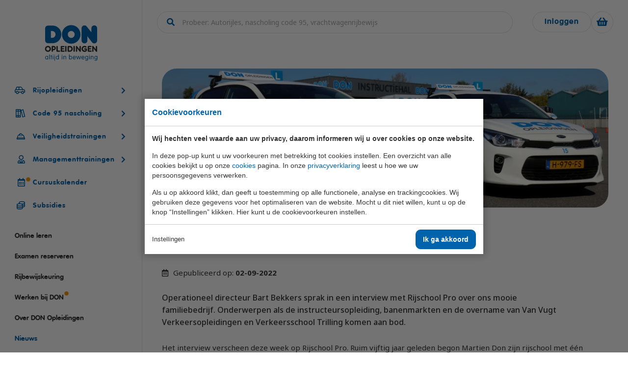

--- FILE ---
content_type: text/html; charset=UTF-8
request_url: https://donopleidingen.nl/nieuws/don-opleidingen-in-rijschoolpro/
body_size: 12020
content:
<!doctype html>
<html lang="nl"><head><meta charset="UTF-8"><title>DON Opleidingen in RijschoolPro | DON Opleidingen</title><meta name="description" content="Operationeel directeur Bart Bekkers sprak in een interview met Rijschool Pro over ons mooie familiebedrijf."><meta name="author" content="Digital Impact"><meta name="dcterms.rightsHolder" content="DON Opleidingen"><meta name="robots" content="index, follow"><meta name="mobile-web-app-capable" content="yes"><meta name="apple-mobile-web-app-capable" content="yes"><meta name="google-site-verification" content="a8u-ENspq5y7Jhysjk5PCrkxOe78_MHb5nAQz2wmoTA"><link rel="preconnect" href="//fonts.googleapis.com" crossorigin><link rel="preconnect" href="//fonts.gstatic.com" crossorigin><link rel="dns-prefetch" href="//www.googletagmanager.com"><link rel="preload" href="/_webblocks/css/wrapped/wrapped.css?v=1767107262" as="style"><link rel="preload" href="/_webblocks/js/wrapped/wrapped.js?v=1767862279" as="script"><link rel="preload" href="/submodules/font-awesome/fonts/fa-regular-400.woff2" as="font" type="font/woff2" crossorigin><link rel="preload" href="/submodules/font-awesome/fonts/fa-brands-400.woff2" as="font" type="font/woff2" crossorigin><meta property="og:title" content="DON Opleidingen in RijschoolPro | DON Opleidingen"><meta property="og:type" content="website"><meta property="og:image" content="https://donopleidingen.nl/images/blog/2-september-2022-don-opleidingen-in-rijschoolpro.jpg?resolution=1200x630&isLogo=1"><meta property="og:image:width" content="1200"><meta property="og:image:height" content="630"><meta property="og:url" content="https://donopleidingen.nl/nieuws/don-opleidingen-in-rijschoolpro/"><meta property="og:description" content="Operationeel directeur Bart Bekkers sprak in een interview met Rijschool Pro over ons mooie familiebedrijf."><meta property="twitter:card" content="summary_large_image"><meta property="twitter:title" content="DON Opleidingen in RijschoolPro | DON Opleidingen"><meta property="twitter:description" content="Operationeel directeur Bart Bekkers sprak in een interview met Rijschool Pro over ons mooie familiebedrijf."><meta property="twitter:image" content="https://donopleidingen.nl/images/blog/2-september-2022-don-opleidingen-in-rijschoolpro.jpg?resolution=1200x630&isLogo=1"><link rel="canonical" href="https://donopleidingen.nl/nieuws/don-opleidingen-in-rijschoolpro/"><link href="/_webblocks/css/wrapped/wrapped.css?v=1767107262" type="text/css" rel="stylesheet"><meta name="viewport" content="width=device-width,initial-scale=1,minimum-scale=1"><meta property="og:logo" content="/_webblocks/images/logo.svg"><link rel="apple-touch-icon" sizes="180x180" href="/_webblocks/files/favicon/apple-touch-icon.png"><link rel="icon" type="image/png" sizes="32x32" href="/_webblocks/files/favicon/favicon-32x32.png"><link rel="icon" type="image/png" sizes="16x16" href="/_webblocks/files/favicon/favicon-16x16.png"><link rel="manifest" href="/_webblocks/files/favicon/site.webmanifest" crossorigin="use-credentials"><link rel="mask-icon" href="/_webblocks/files/favicon/safari-pinned-tab.svg" color="#5bbad5"><meta name="msapplication-TileColor" content="#da532c"><meta name="theme-color" content="#ffffff"><meta name="apple-mobile-web-app-title" content="DON Opleidingen"><meta name="application-name" content="DON Opleidingen"><link rel="preload" href="/submodules/font-awesome/fonts/fa-regular-400.woff2" as="font" type="font/woff2" crossorigin><link rel="preload" href="/submodules/font-awesome/fonts/fa-brands-400.woff2" as="font" type="font/woff2" crossorigin></head><body class=""><div id="framework-cookies" class="closed" data-nosnippet><style> #framework-cookies, #framework-cookies-banner { --framework-cookies-main-color: 0, 99, 171; } </style><div id="framework-cookies-inner"><div id="framework-cookies-content"><div id="framework-cookies-welcome" class="framework-cookies-content"><div class="framework-cookies-top"><span class="framework-cookies-title">Cookievoorkeuren</span></div><div class="framework-cookies-body"><div class="framework-cookies-intro framework-cookie-content"><p><strong>Wij hechten veel waarde aan uw privacy, daarom informeren wij u over cookies op onze website.</strong></p><p>In deze pop-up kunt u uw voorkeuren met betrekking tot cookies instellen. Een overzicht van alle cookies bekijkt u op onze <a href="/cookies/">cookies</a> pagina. In onze <a href="/privacyverklaring/">privacyverklaring</a> leest u hoe we uw persoonsgegevens verwerken. </p><p>Als u op akkoord klikt, dan geeft u toestemming op alle functionele, analyse en trackingcookies. Wij gebruiken deze gegevens voor het optimaliseren van de website. Mocht u dit niet willen, kunt u op de knop “Instellingen” klikken. Hier kunt u de cookievoorkeuren instellen.</p></div></div><div class="framework-cookies-bottom"><span class="framework-cookies-bottom-close" onclick="framework_cookie.settings()">Instellingen</span><span class="framework-button" onclick="framework_cookie.changePackage('complete'); framework_cookie.save();">Ik ga akkoord</span></div></div><div id="framework-cookies-settings" style="display: none;" class="framework-cookies-content"><div class="framework-cookies-top"><span class="framework-cookies-title">Cookievoorkeuren</span></div><div class="framework-cookies-body"><div class="framework-cookies-intro framework-cookie-content"><p><strong>Wij hechten veel waarde aan uw privacy, daarom informeren wij u over cookies op onze website.</strong></p><p>In deze pop-up kunt u uw voorkeuren met betrekking tot cookies instellen. Een overzicht van alle cookies bekijkt u op onze <a href="/cookies/">cookies</a> pagina. In onze <a href="/privacyverklaring/">privacyverklaring</a> leest u hoe we uw persoonsgegevens verwerken. </p></div><div id="framework-cookies-packages"><div class="framework-cookie-package" data-package="essential"><div class="framework-cookie-package-inner"><div class="framework-cookie-package-details framework-cookie-content"><div class="framework-cookie-title framework-cookie-title--small"> Ik wil alleen noodzakelijke cookies <div class="framework-toggle"><input type="checkbox" id="framework-cookie-switch-essential" value="essential"><label for="framework-cookie-switch-essential"></label></div></div><p>We gebruiken alleen functionele cookies die noodzakelijk zijn om deze website goed te laten werken.</p></div></div></div><div class="framework-cookie-package active" data-package="basic"><div class="framework-cookie-package-inner"><div class="framework-cookie-package-details framework-cookie-content"><div class="framework-cookie-title framework-cookie-title--small"> Ik wil alleen de basis cookies <div class="framework-toggle"><input type="checkbox" checked id="framework-cookie-switch-basic" value="basic"><label for="framework-cookie-switch-basic"></label></div></div><p>We gebruiken alleen functionele en geanonimiseerde analysecookies. We meten bijvoorbeeld hoeveel bezoekersaantallen maar zien niet wie u bent.</p></div></div></div><div class="framework-cookie-package" data-package="complete"><div class="framework-cookie-package-inner"><div class="framework-cookie-package-details framework-cookie-content"><div class="framework-cookie-title framework-cookie-title--small"> Ik geef toestemming voor alle cookies <div class="framework-toggle"><input type="checkbox" id="framework-cookie-switch-complete" value="complete"><label for="framework-cookie-switch-complete"></label></div></div><p>We gebruiken alle functionele, analyse en trackingcookies voor het optimaliseren van de website.&nbsp;</p></div></div></div></div></div><div class="framework-cookies-bottom"><span class="framework-cookies-bottom-close" onclick="framework_cookie.settings('hide')">Terug</span><span class="framework-button" onclick="framework_cookie.save()">Opslaan</span></div></div></div></div></div><div id="wrapper"><header id="header"><div class="container" id="header-inner"><a href="/" id="header-logo" class="show-md"><img src="/_webblocks/images/logo.svg" alt="Logo" width="140" height="70"></a><div id="header-search" class="header-search margin-r-3 hide-md"><form class="form margin-t-0" action=""><div class="header-search-placeholder-wrapper"><input class="search-input has-autocomplete" type="text" name="search" placeholder="Probeer: Autorijles, nascholing code 95, vrachtwagenrijbewijs" aria-label="zoeken"></div></form></div><div id="header-actions" class="header-actions"><a href="https://portal.skillcentral.nl/login" target="_blank" class="hide-md button outline white border-color border-width-1" aria-label="Inloggen"> Inloggen </a><a href="/winkelwagen/" id="header-shopping-cart" class="header-action no_ajax" aria-label="Winkelwagen"><span><i class="fas fa-shopping-basket"></i><span id="cart-total-products" data-total="0">0</span></span></a><a href="#" id="menu-toggler" class="header-action mobile-menu-toggler show-md" aria-label="Menu"><i class="far fa-bars"></i></a></div></div></header><div id="header-watcher"></div><aside id="side"><div id="side-wrapper"><div id="side-top" class="relative hide-md"><a href="/" id="side-logo" class="padding-t-4"><img src="/_webblocks/images/logo.svg" alt="Logo" width="130" height="70"></a></div><div id="side-inner" class="margin-t-4 margin-tb-md-0 padding-b-md-4 hidden-scrollbars"><div class="header-search show-md margin-b"><form class="form margin-t-0"><div class="header-search-placeholder-wrapper"><input class="search-input has-autocomplete" type="text" name="search" placeholder="Autorijles, nascholing code 95, vrachtwagenrijbewijs" aria-label="zoeken"></div></form></div><nav class="primary-navigation"><ul><li class="has_submenu"><ul class="submenu" data-level="1"><li class="nav scrollbar"><ul><li class="from-parent"><a class="submenu-back" aria-label="Terug" href="#"><i class="far fa-arrow-left"></i></a><div aria-label="Rijopleidingen" class="parent-title">Rijopleidingen</div></li><li class=""><a href="/rijopleidingen/" aria-label="Rijopleidingen" >Rijopleidingen</a><ul class="submenu" data-level="2"><li class="from-parent"><a class="submenu-back" aria-label="Terug" href="#"><i class="far fa-arrow-left"></i></a><div class="parent-title">Rijopleidingen</div></li></ul></li><li class="has-childs"><a href="#" aria-label="Menu" class="trigger-submenu no_ajax" >Motorrijbewijs A</a><ul class="submenu" data-level="2"><li class="from-parent"><a class="submenu-back" aria-label="Terug" href="#"><i class="far fa-arrow-left"></i></a><div class="parent-title">Motorrijbewijs A</div></li><li ><a href="/rijopleidingen/motorrijbewijs-a-halen/">Motorrijbewijs A</a></li><li ><a href="/rijopleidingen/motorrijbewijs-a-halen/cursusdata-en-inschrijven/">Cursusdata, kosten en inschrijven</a></li><li ><a href="/rijopleidingen/motorrijbewijs-a-halen/veelgestelde-vragen/">Veelgestelde vragen en contact</a></li></ul></li><li class="has-childs"><a href="#" aria-label="Menu" class="trigger-submenu no_ajax" >Scooter rijbewijs AM2</a><ul class="submenu" data-level="2"><li class="from-parent"><a class="submenu-back" aria-label="Terug" href="#"><i class="far fa-arrow-left"></i></a><div class="parent-title">Scooter rijbewijs AM2</div></li><li ><a href="/rijopleidingen/scooter-rijbewijs-am-halen/">Scooter rijbewijs AM2</a></li><li ><a href="/rijopleidingen/scooter-rijbewijs-am-halen/cursusdata-en-inschrijven/">Cursusdata, kosten en inschrijven</a></li><li ><a href="/rijopleidingen/scooter-rijbewijs-am-halen/veelgestelde-vragen/">Veelgestelde vragen en contact</a></li></ul></li><li class="has-childs"><a href="#" aria-label="Menu" class="trigger-submenu no_ajax" >Autorijbewijs B</a><ul class="submenu" data-level="2"><li class="from-parent"><a class="submenu-back" aria-label="Terug" href="#"><i class="far fa-arrow-left"></i></a><div class="parent-title">Autorijbewijs B</div></li><li ><a href="/rijopleidingen/autorijbewijs-b-halen/">Autorijbewijs B</a></li><li ><a href="/rijopleidingen/autorijbewijs-b-halen/cursusdata-en-inschrijven/">Cursusdata, kosten en inschrijven</a></li><li ><a href="/rijopleidingen/autorijbewijs-b-halen/veelgestelde-vragen/">Veelgestelde vragen en contact</a></li></ul></li><li class="has-childs"><a href="#" aria-label="Menu" class="trigger-submenu no_ajax" >Aanhanger Rijbewijs BE</a><ul class="submenu" data-level="2"><li class="from-parent"><a class="submenu-back" aria-label="Terug" href="#"><i class="far fa-arrow-left"></i></a><div class="parent-title">Aanhanger Rijbewijs BE</div></li><li ><a href="/rijopleidingen/aanhanger-rijbewijs-be-halen/">Aanhanger Rijbewijs BE</a></li><li ><a href="/rijopleidingen/aanhanger-rijbewijs-be-halen/cursusdata-en-inschrijven/">Cursusdata, kosten en inschrijven</a></li><li ><a href="/rijopleidingen/aanhanger-rijbewijs-be-halen/veelgestelde-vragen/">Veelgestelde vragen en contact</a></li></ul></li><li class="has-childs"><a href="#" aria-label="Menu" class="trigger-submenu no_ajax" >C1 Rijbewijs (Lichte vrachtwagen of Camper)</a><ul class="submenu" data-level="2"><li class="from-parent"><a class="submenu-back" aria-label="Terug" href="#"><i class="far fa-arrow-left"></i></a><div class="parent-title">C1 Rijbewijs (Lichte vrachtwagen of Camper)</div></li><li ><a href="/rijopleidingen/c1-rijbewijs-halen/">C1 Rijbewijs (Lichte vrachtwagen of Camper)</a></li><li ><a href="/rijopleidingen/c1-rijbewijs-halen/cursusdata-en-inschrijven/">Cursusdata, kosten en inschrijven</a></li><li ><a href="/rijopleidingen/c1-rijbewijs-halen/nkc/">NKC Ledenvoordeel</a></li><li ><a href="/rijopleidingen/c1-rijbewijs-halen/veelgestelde-vragen/">Veelgestelde vragen en contact</a></li></ul></li><li class="has-childs"><a href="#" aria-label="Menu" class="trigger-submenu no_ajax" >Lichte vrachtwagen met aanhangwagen (C1E)</a><ul class="submenu" data-level="2"><li class="from-parent"><a class="submenu-back" aria-label="Terug" href="#"><i class="far fa-arrow-left"></i></a><div class="parent-title">Lichte vrachtwagen met aanhangwagen (C1E)</div></li><li ><a href="/rijopleidingen/c1e-rijbewijs-halen/">Lichte vrachtwagen met aanhangwagen (C1E)</a></li><li ><a href="/rijopleidingen/c1e-rijbewijs-halen/cursusdata-en-inschrijven/">Cursusdata, kosten en inschrijven</a></li><li ><a href="/rijopleidingen/c1e-rijbewijs-halen/veelgestelde-vragen/">Veelgestelde vragen en contact</a></li></ul></li><li class="has-childs"><a href="#" aria-label="Menu" class="trigger-submenu no_ajax" >Vrachtwagen rijbewijs C</a><ul class="submenu" data-level="2"><li class="from-parent"><a class="submenu-back" aria-label="Terug" href="#"><i class="far fa-arrow-left"></i></a><div class="parent-title">Vrachtwagen rijbewijs C</div></li><li ><a href="/rijopleidingen/c-rijbewijs-halen-vrachtwagen/">Vrachtwagen rijbewijs C</a></li><li ><a href="/rijopleidingen/c-rijbewijs-halen-vrachtwagen/cursusdata-en-inschrijven/">Cursusdata, kosten en inschrijven</a></li><li ><a href="/rijopleidingen/c-rijbewijs-halen-vrachtwagen/veelgestelde-vragen/">Veelgestelde vragen en contact</a></li></ul></li><li class="has-childs"><a href="#" aria-label="Menu" class="trigger-submenu no_ajax" >Vrachtauto met aanhanger CE</a><ul class="submenu" data-level="2"><li class="from-parent"><a class="submenu-back" aria-label="Terug" href="#"><i class="far fa-arrow-left"></i></a><div class="parent-title">Vrachtauto met aanhanger CE</div></li><li ><a href="/rijopleidingen/ce-rijbewijs-halen/">Vrachtauto met aanhanger CE</a></li><li ><a href="/rijopleidingen/ce-rijbewijs-halen/cursusdata-en-inschrijven/">Cursusdata, kosten en inschrijven</a></li><li ><a href="/rijopleidingen/ce-rijbewijs-halen/veelgestelde-vragen/">Veelgestelde vragen en contact</a></li></ul></li><li class="has-childs"><a href="#" aria-label="Menu" class="trigger-submenu no_ajax" >Rijbewijs D (Bus)</a><ul class="submenu" data-level="2"><li class="from-parent"><a class="submenu-back" aria-label="Terug" href="#"><i class="far fa-arrow-left"></i></a><div class="parent-title">Rijbewijs D (Bus)</div></li><li ><a href="/rijopleidingen/d-rijbewijs-halen-bus/">Rijbewijs D (Bus)</a></li><li ><a href="/rijopleidingen/d-rijbewijs-halen-bus/cursusdata-en-inschrijven/">Cursusdata, kosten en inschrijven</a></li><li ><a href="/rijopleidingen/d-rijbewijs-halen-bus/veelgestelde-vragen/">Veelgestelde vragen en contact</a></li></ul></li><li class="has-childs"><a href="#" aria-label="Menu" class="trigger-submenu no_ajax" >Bus met aanhanger rijbewijs (DE)</a><ul class="submenu" data-level="2"><li class="from-parent"><a class="submenu-back" aria-label="Terug" href="#"><i class="far fa-arrow-left"></i></a><div class="parent-title">Bus met aanhanger rijbewijs (DE)</div></li><li ><a href="/rijopleidingen/de-rijbewijs-halen/">Bus met aanhanger rijbewijs (DE)</a></li><li ><a href="/rijopleidingen/de-rijbewijs-halen/cursusdata-en-inschrijven/">Cursusdata, kosten en inschrijven</a></li><li ><a href="/rijopleidingen/de-rijbewijs-halen/veelgestelde-vragen/">Veelgestelde vragen en contact</a></li></ul></li><li class="has-childs"><a href="#" aria-label="Menu" class="trigger-submenu no_ajax" >Lange Zware Voertuigen (LZV)</a><ul class="submenu" data-level="2"><li class="from-parent"><a class="submenu-back" aria-label="Terug" href="#"><i class="far fa-arrow-left"></i></a><div class="parent-title">Lange Zware Voertuigen (LZV)</div></li><li ><a href="/rijopleidingen/lzv-certificaat-halen/">Lange Zware Voertuigen (LZV)</a></li><li ><a href="/rijopleidingen/lzv-certificaat-halen/cursusdata-en-inschrijven/">Cursusdata, kosten en inschrijven</a></li><li ><a href="/rijopleidingen/lzv-certificaat-halen/veelgestelde-vragen/">Veelgestelde vragen en contact</a></li></ul></li><li class="has-childs"><a href="#" aria-label="Menu" class="trigger-submenu no_ajax" >Trekker (T)</a><ul class="submenu" data-level="2"><li class="from-parent"><a class="submenu-back" aria-label="Terug" href="#"><i class="far fa-arrow-left"></i></a><div class="parent-title">Trekker (T)</div></li><li ><a href="/rijopleidingen/t-rijbewijs-halen-trekker/">Trekker (T)</a></li><li ><a href="/rijopleidingen/t-rijbewijs-halen-trekker/cursusdata-en-inschrijven/">Cursusdata, kosten en inschrijven</a></li><li ><a href="/rijopleidingen/t-rijbewijs-halen-trekker/veelgestelde-vragen/">Veelgestelde vragen en contact</a></li></ul></li><li class="has-childs"><a href="#" aria-label="Menu" class="trigger-submenu no_ajax" >Taxi (Opleiding taxichauffeur)</a><ul class="submenu" data-level="2"><li class="from-parent"><a class="submenu-back" aria-label="Terug" href="#"><i class="far fa-arrow-left"></i></a><div class="parent-title">Taxi (Opleiding taxichauffeur)</div></li><li ><a href="/rijopleidingen/taxipas-halen/">Taxi (Opleiding taxichauffeur)</a></li><li ><a href="/rijopleidingen/taxipas-halen/cursusdata-en-inschrijven/">Cursusdata, kosten en inschrijven</a></li><li ><a href="/rijopleidingen/taxipas-halen/veelgestelde-vragen/">Veelgestelde vragen en contact</a></li></ul></li><li class="has-childs"><a href="#" aria-label="Menu" class="trigger-submenu no_ajax" >Training elektrische bestelbus</a><ul class="submenu" data-level="2"><li class="from-parent"><a class="submenu-back" aria-label="Terug" href="#"><i class="far fa-arrow-left"></i></a><div class="parent-title">Training elektrische bestelbus</div></li><li ><a href="/rijopleidingen/zware-elektrische-voertuigen/">Training elektrische bestelbus</a></li><li ><a href="/rijopleidingen/zware-elektrische-voertuigen/cursusdata-en-inschrijven/">Cursusdata, kosten en inschrijven</a></li></ul></li><li class="has-childs"><a href="#" aria-label="Menu" class="trigger-submenu no_ajax" >OGS+ Opleiding</a><ul class="submenu" data-level="2"><li class="from-parent"><a class="submenu-back" aria-label="Terug" href="#"><i class="far fa-arrow-left"></i></a><div class="parent-title">OGS+ Opleiding</div></li><li ><a href="/rijopleidingen/ogs-opleiding/">OGS+ Opleiding</a></li><li ><a href="/rijopleidingen/ogs-opleiding/cursusdata-en-inschrijven/">Cursusdata, kosten en inschrijven</a></li></ul></li></ul></li></ul><a href="/rijopleidingen/" class="trigger-submenu no_ajax" aria-label="Rijopleidingen" ><i class="fal fa-car-side"></i><span>Rijopleidingen</span></a></li><li class="has_submenu"><ul class="submenu" data-level="1"><li class="nav scrollbar"><ul><li class="from-parent"><a class="submenu-back" aria-label="Terug" href="#"><i class="far fa-arrow-left"></i></a><div aria-label="Code 95 nascholing" class="parent-title">Code 95 nascholing</div></li><li class=""><a href="/code95-nascholing/" aria-label="Code 95 nascholing" >Code 95 nascholing</a><ul class="submenu" data-level="2"><li class="from-parent"><a class="submenu-back" aria-label="Terug" href="#"><i class="far fa-arrow-left"></i></a><div class="parent-title">Code 95 nascholing</div></li></ul></li><li class="has-childs"><a href="#" aria-label="Menu" class="trigger-submenu no_ajax" >Code 95 weekpakketten</a><ul class="submenu" data-level="2"><li class="from-parent"><a class="submenu-back" aria-label="Terug" href="#"><i class="far fa-arrow-left"></i></a><div class="parent-title">Code 95 weekpakketten</div></li><li ><a href="/code95-nascholing/in-1-week/">Code 95 weekpakketten</a></li><li ><a href="/code95-nascholing/in-1-week/veelgestelde-vragen/">Veelgestelde vragen en contact</a></li></ul></li><li class="has-childs"><a href="#" aria-label="Menu" class="trigger-submenu no_ajax" >Theorie</a><ul class="submenu" data-level="2"><li class="from-parent"><a class="submenu-back" aria-label="Terug" href="#"><i class="far fa-arrow-left"></i></a><div class="parent-title">Theorie</div></li><li ><a href="/code95-nascholing/theorie/">Theorie</a></li><li class="has-childs" ><a href="#" aria-label="Menu" class="trigger-submenu no_ajax">U01/U100: ADR</a><ul class="submenu" data-level="3"><li class="from-parent"><a class="submenu-back" aria-label="Terug" href="#"><i class="far fa-arrow-left"></i></a><div class="parent-title">U01/U100: ADR</div></li><li><a href="/code95-nascholing/theorie/adr-certificaat-halen/">U01/U100: ADR</a></li><li><a href="/code95-nascholing/theorie/adr-certificaat-halen/cursusdata-en-inschrijven/">Cursusdata, kosten en inschrijven</a></li><li><a href="/code95-nascholing/theorie/adr-certificaat-halen/veelgestelde-vragen/">Veelgestelde vragen en contact</a></li></ul></li><li class="has-childs" ><a href="#" aria-label="Menu" class="trigger-submenu no_ajax">U05: VCA</a><ul class="submenu" data-level="3"><li class="from-parent"><a class="submenu-back" aria-label="Terug" href="#"><i class="far fa-arrow-left"></i></a><div class="parent-title">U05: VCA</div></li><li><a href="/code95-nascholing/theorie/vca-certificaat-halen/">U05: VCA</a></li><li><a href="/code95-nascholing/theorie/vca-certificaat-halen/cursusdata-en-inschrijven/">Cursusdata, kosten en inschrijven</a></li><li><a href="/code95-nascholing/theorie/vca-certificaat-halen/veelgestelde-vragen/">Veelgestelde vragen en contact</a></li></ul></li><li class="has-childs" ><a href="#" aria-label="Menu" class="trigger-submenu no_ajax">U10: Geconditioneerd vervoer</a><ul class="submenu" data-level="3"><li class="from-parent"><a class="submenu-back" aria-label="Terug" href="#"><i class="far fa-arrow-left"></i></a><div class="parent-title">U10: Geconditioneerd vervoer</div></li><li><a href="/code95-nascholing/theorie/u10-geconditioneerd-transport-vol/">U10: Geconditioneerd vervoer</a></li><li><a href="/code95-nascholing/theorie/u10-geconditioneerd-transport-vol/cursusdata-en-inschrijven/">Cursusdata, kosten en inschrijven</a></li><li><a href="/code95-nascholing/theorie/u10-geconditioneerd-transport-vol/veelgestelde-vragen/">Veelgestelde vragen en contact</a></li></ul></li><li class="has-childs" ><a href="#" aria-label="Menu" class="trigger-submenu no_ajax">U14: Communicatieve vaardigheden voor chauffeurs</a><ul class="submenu" data-level="3"><li class="from-parent"><a class="submenu-back" aria-label="Terug" href="#"><i class="far fa-arrow-left"></i></a><div class="parent-title">U14: Communicatieve vaardigheden voor chauffeurs</div></li><li><a href="/code95-nascholing/theorie/communicatieve-vaardigheden-voor-chauffeurs/">U14: Communicatieve vaardigheden voor chauffeurs</a></li><li><a href="/code95-nascholing/theorie/communicatieve-vaardigheden-voor-chauffeurs/cursusdata-en-inschrijven/">Cursusdata, kosten en inschrijven</a></li><li><a href="/code95-nascholing/theorie/communicatieve-vaardigheden-voor-chauffeurs/veelgestelde-vragen/">Veelgestelde vragen en contact</a></li></ul></li><li class="has-childs" ><a href="#" aria-label="Menu" class="trigger-submenu no_ajax">U15: Sociale veiligheid en omgaan met agressie</a><ul class="submenu" data-level="3"><li class="from-parent"><a class="submenu-back" aria-label="Terug" href="#"><i class="far fa-arrow-left"></i></a><div class="parent-title">U15: Sociale veiligheid en omgaan met agressie</div></li><li><a href="/code95-nascholing/theorie/sociale-veiligheid-en-omgaan-met-agressie/">U15: Sociale veiligheid en omgaan met agressie</a></li><li><a href="/code95-nascholing/theorie/sociale-veiligheid-en-omgaan-met-agressie/cursusdata-en-inschrijven/">Cursusdata, kosten en inschrijven</a></li><li><a href="/code95-nascholing/theorie/sociale-veiligheid-en-omgaan-met-agressie/veelgestelde-vragen/">Veelgestelde vragen en contact</a></li></ul></li><li class="has-childs" ><a href="#" aria-label="Menu" class="trigger-submenu no_ajax">U16: Heftruck en/of reachtruck</a><ul class="submenu" data-level="3"><li class="from-parent"><a class="submenu-back" aria-label="Terug" href="#"><i class="far fa-arrow-left"></i></a><div class="parent-title">U16: Heftruck en/of reachtruck</div></li><li><a href="/code95-nascholing/theorie/heftruck-certificaat-halen/">U16: Heftruck en/of reachtruck</a></li><li><a href="/code95-nascholing/theorie/heftruck-certificaat-halen/cursusdata-en-inschrijven/">Cursusdata, kosten en inschrijven</a></li><li><a href="/code95-nascholing/theorie/heftruck-certificaat-halen/veelgestelde-vragen/">Veelgestelde vragen en contact</a></li></ul></li><li class="has-childs" ><a href="#" aria-label="Menu" class="trigger-submenu no_ajax">U17: Autolaadkraan</a><ul class="submenu" data-level="3"><li class="from-parent"><a class="submenu-back" aria-label="Terug" href="#"><i class="far fa-arrow-left"></i></a><div class="parent-title">U17: Autolaadkraan</div></li><li><a href="/code95-nascholing/theorie/autolaadkraan/">U17: Autolaadkraan</a></li><li><a href="/code95-nascholing/theorie/autolaadkraan/cursusdata-en-inschrijven/">Cursusdata, kosten en inschrijven</a></li><li><a href="/code95-nascholing/theorie/autolaadkraan/veelgestelde-vragen/">Veelgestelde vragen en contact</a></li></ul></li><li class="has-childs" ><a href="#" aria-label="Menu" class="trigger-submenu no_ajax">U18: Machinist autolaadkraan</a><ul class="submenu" data-level="3"><li class="from-parent"><a class="submenu-back" aria-label="Terug" href="#"><i class="far fa-arrow-left"></i></a><div class="parent-title">U18: Machinist autolaadkraan</div></li><li><a href="/code95-nascholing/theorie/machinist-autolaadkraan-met-hijsfunctie-tcvt/">U18: Machinist autolaadkraan</a></li><li><a href="/code95-nascholing/theorie/machinist-autolaadkraan-met-hijsfunctie-tcvt/cursusdata-en-inschrijven/">Cursusdata, kosten en inschrijven</a></li><li><a href="/code95-nascholing/theorie/machinist-autolaadkraan-met-hijsfunctie-tcvt/veelgestelde-vragen/">Veelgestelde vragen en contact</a></li></ul></li><li class="has-childs" ><a href="#" aria-label="Menu" class="trigger-submenu no_ajax">U19: Leefstijl</a><ul class="submenu" data-level="3"><li class="from-parent"><a class="submenu-back" aria-label="Terug" href="#"><i class="far fa-arrow-left"></i></a><div class="parent-title">U19: Leefstijl</div></li><li><a href="/code95-nascholing/theorie/u19-leefstijl/">U19: Leefstijl</a></li><li><a href="/code95-nascholing/theorie/u19-leefstijl/cursusdata-en-inschrijven/">Cursusdata, kosten en inschrijven</a></li></ul></li><li class="has-childs" ><a href="#" aria-label="Menu" class="trigger-submenu no_ajax">U21: EHBO</a><ul class="submenu" data-level="3"><li class="from-parent"><a class="submenu-back" aria-label="Terug" href="#"><i class="far fa-arrow-left"></i></a><div class="parent-title">U21: EHBO</div></li><li><a href="/code95-nascholing/theorie/u21-ehbo/">U21: EHBO</a></li><li><a href="/code95-nascholing/theorie/u21-ehbo/cursusdata-en-inschrijven/">Cursusdata, kosten en inschrijven</a></li><li><a href="/code95-nascholing/theorie/u21-ehbo/veelgestelde-vragen/">Veelgestelde vragen en contact</a></li></ul></li><li class="has-childs" ><a href="#" aria-label="Menu" class="trigger-submenu no_ajax">U23: Digitale tachograaf</a><ul class="submenu" data-level="3"><li class="from-parent"><a class="submenu-back" aria-label="Terug" href="#"><i class="far fa-arrow-left"></i></a><div class="parent-title">U23: Digitale tachograaf</div></li><li><a href="/code95-nascholing/theorie/digitale-tachograaf/">U23: Digitale tachograaf</a></li><li><a href="/code95-nascholing/theorie/digitale-tachograaf/cursusdata-en-inschrijven/">Cursusdata, kosten en inschrijven</a></li><li><a href="/code95-nascholing/theorie/digitale-tachograaf/veelgestelde-vragen/">Veelgestelde vragen en contact</a></li></ul></li><li class="has-childs" ><a href="#" aria-label="Menu" class="trigger-submenu no_ajax">U24: Lading zekeren en documenten</a><ul class="submenu" data-level="3"><li class="from-parent"><a class="submenu-back" aria-label="Terug" href="#"><i class="far fa-arrow-left"></i></a><div class="parent-title">U24: Lading zekeren en documenten</div></li><li><a href="/code95-nascholing/theorie/lading-zekeren-en-documenten/">U24: Lading zekeren en documenten</a></li><li><a href="/code95-nascholing/theorie/lading-zekeren-en-documenten/cursusdata-en-inschrijven/">Cursusdata, kosten en inschrijven</a></li><li><a href="/code95-nascholing/theorie/lading-zekeren-en-documenten/veelgestelde-vragen/">Veelgestelde vragen en contact</a></li></ul></li><li class="has-childs" ><a href="#" aria-label="Menu" class="trigger-submenu no_ajax">U30: Veilig werken met de vrachtauto II (Hoogwerker)</a><ul class="submenu" data-level="3"><li class="from-parent"><a class="submenu-back" aria-label="Terug" href="#"><i class="far fa-arrow-left"></i></a><div class="parent-title">U30: Veilig werken met de vrachtauto II (Hoogwerker)</div></li><li><a href="/code95-nascholing/theorie/hoogwerker-certificaat-halen/">U30: Veilig werken met de vrachtauto II (Hoogwerker)</a></li><li><a href="/code95-nascholing/theorie/hoogwerker-certificaat-halen/cursusdata-en-inschrijven/">Cursusdata, kosten en inschrijven</a></li><li><a href="/code95-nascholing/theorie/hoogwerker-certificaat-halen/veelgestelde-vragen/">Veelgestelde vragen en contact</a></li></ul></li><li class="has-childs" ><a href="#" aria-label="Menu" class="trigger-submenu no_ajax">U37: Veilig werken langs de weg</a><ul class="submenu" data-level="3"><li class="from-parent"><a class="submenu-back" aria-label="Terug" href="#"><i class="far fa-arrow-left"></i></a><div class="parent-title">U37: Veilig werken langs de weg</div></li><li><a href="/code95-nascholing/theorie/u37-veilig-werken-langs-de-weg-revi/">U37: Veilig werken langs de weg</a></li><li><a href="/code95-nascholing/theorie/u37-veilig-werken-langs-de-weg-revi/algemene-informatie/">Algemene informatie</a></li><li><a href="/code95-nascholing/theorie/u37-veilig-werken-langs-de-weg-revi/cursusdata-en-inschrijven/">Cursusdata, kosten en inschrijven</a></li></ul></li><li class="has-childs" ><a href="#" aria-label="Menu" class="trigger-submenu no_ajax">U37: Revi</a><ul class="submenu" data-level="3"><li class="from-parent"><a class="submenu-back" aria-label="Terug" href="#"><i class="far fa-arrow-left"></i></a><div class="parent-title">U37: Revi</div></li><li><a href="/code95-nascholing/theorie/u37-revi/">U37: Revi</a></li><li><a href="/code95-nascholing/theorie/u37-revi/cursusdata-en-inschrijven/">Cursusdata, kosten en inschrijven</a></li><li><a href="/code95-nascholing/theorie/u37-revi/veelgestelde-vragen/">Veelgestelde vragen en contact</a></li></ul></li><li class="has-childs" ><a href="#" aria-label="Menu" class="trigger-submenu no_ajax">U45: Het Voertuig</a><ul class="submenu" data-level="3"><li class="from-parent"><a class="submenu-back" aria-label="Terug" href="#"><i class="far fa-arrow-left"></i></a><div class="parent-title">U45: Het Voertuig</div></li><li><a href="/code95-nascholing/theorie/u45-het-voertuig/">U45: Het Voertuig</a></li><li><a href="/code95-nascholing/theorie/u45-het-voertuig/cursusdata-en-inschrijven/">Cursusdata, kosten en inschrijven</a></li><li><a href="/code95-nascholing/theorie/u45-het-voertuig/veelgestelde-vragen/">Veelgestelde vragen en contact</a></li></ul></li><li class="has-childs" ><a href="#" aria-label="Menu" class="trigger-submenu no_ajax">U45: Wet-, regelgeving en Digitale Tachograaf</a><ul class="submenu" data-level="3"><li class="from-parent"><a class="submenu-back" aria-label="Terug" href="#"><i class="far fa-arrow-left"></i></a><div class="parent-title">U45: Wet-, regelgeving en Digitale Tachograaf</div></li><li><a href="/code95-nascholing/theorie/u45-wet-regelgeving-en-digitale-tachograaf/">U45: Wet-, regelgeving en Digitale Tachograaf</a></li><li><a href="/code95-nascholing/theorie/u45-wet-regelgeving-en-digitale-tachograaf/cursusdata-en-inschrijven/">Cursusdata, kosten en inschrijven</a></li><li><a href="/code95-nascholing/theorie/u45-wet-regelgeving-en-digitale-tachograaf/veelgestelde-vragen/">Veelgestelde vragen en contact</a></li></ul></li><li class="has-childs" ><a href="#" aria-label="Menu" class="trigger-submenu no_ajax">U45: Veiligheid en gezondheid</a><ul class="submenu" data-level="3"><li class="from-parent"><a class="submenu-back" aria-label="Terug" href="#"><i class="far fa-arrow-left"></i></a><div class="parent-title">U45: Veiligheid en gezondheid</div></li><li><a href="/code95-nascholing/theorie/u45-veiligheid-en-gezondheid/">U45: Veiligheid en gezondheid</a></li><li><a href="/code95-nascholing/theorie/u45-veiligheid-en-gezondheid/cursusdata-en-inschrijven/">Cursusdata, kosten en inschrijven</a></li><li><a href="/code95-nascholing/theorie/u45-veiligheid-en-gezondheid/veelgestelde-vragen/">Veelgestelde vragen en contact</a></li></ul></li><li class="has-childs" ><a href="#" aria-label="Menu" class="trigger-submenu no_ajax">U47: Verkeerseducatie</a><ul class="submenu" data-level="3"><li class="from-parent"><a class="submenu-back" aria-label="Terug" href="#"><i class="far fa-arrow-left"></i></a><div class="parent-title">U47: Verkeerseducatie</div></li><li><a href="/code95-nascholing/theorie/verkeerseducatie/">U47: Verkeerseducatie</a></li><li><a href="/code95-nascholing/theorie/verkeerseducatie/cursusdata-en-inschrijven/">Cursusdata, kosten en inschrijven</a></li><li><a href="/code95-nascholing/theorie/verkeerseducatie/veelgestelde-vragen/">Veelgestelde vragen en contact</a></li></ul></li><li ><a href="/code95-nascholing/theorie/veelgestelde-vragen/">Veelgestelde vragen en contact</a></li></ul></li><li class="has-childs"><a href="#" aria-label="Menu" class="trigger-submenu no_ajax" >Praktijk</a><ul class="submenu" data-level="2"><li class="from-parent"><a class="submenu-back" aria-label="Terug" href="#"><i class="far fa-arrow-left"></i></a><div class="parent-title">Praktijk</div></li><li ><a href="/code95-nascholing/praktijk/">Praktijk</a></li><li class="has-childs" ><a href="#" aria-label="Menu" class="trigger-submenu no_ajax">W01: Het Nieuwe Rijden</a><ul class="submenu" data-level="3"><li class="from-parent"><a class="submenu-back" aria-label="Terug" href="#"><i class="far fa-arrow-left"></i></a><div class="parent-title">W01: Het Nieuwe Rijden</div></li><li><a href="/code95-nascholing/praktijk/het-nieuwe-rijden/">W01: Het Nieuwe Rijden</a></li><li><a href="/code95-nascholing/praktijk/het-nieuwe-rijden/cursusdata-en-inschrijven/">Cursusdata, kosten en inschrijven</a></li><li><a href="/code95-nascholing/praktijk/het-nieuwe-rijden/veelgestelde-vragen/">Veelgestelde vragen en contact</a></li></ul></li><li class="has-childs" ><a href="#" aria-label="Menu" class="trigger-submenu no_ajax">W02: Rijoptimalisatie</a><ul class="submenu" data-level="3"><li class="from-parent"><a class="submenu-back" aria-label="Terug" href="#"><i class="far fa-arrow-left"></i></a><div class="parent-title">W02: Rijoptimalisatie</div></li><li><a href="/code95-nascholing/praktijk/rijoptimalisatie/">W02: Rijoptimalisatie</a></li><li><a href="/code95-nascholing/praktijk/rijoptimalisatie/cursusdata-en-inschrijven/">Cursusdata, kosten en inschrijven</a></li><li><a href="/code95-nascholing/praktijk/rijoptimalisatie/veelgestelde-vragen/">Veelgestelde vragen en contact</a></li></ul></li><li class="has-childs" ><a href="#" aria-label="Menu" class="trigger-submenu no_ajax">W02: Simulator rijoptimalisatie</a><ul class="submenu" data-level="3"><li class="from-parent"><a class="submenu-back" aria-label="Terug" href="#"><i class="far fa-arrow-left"></i></a><div class="parent-title">W02: Simulator rijoptimalisatie</div></li><li><a href="/code95-nascholing/praktijk/w02-simulatoe-rijoptimalisatie-rijvaardigheidsanalyse/">W02: Simulator rijoptimalisatie</a></li><li><a href="/code95-nascholing/praktijk/w02-simulatoe-rijoptimalisatie-rijvaardigheidsanalyse/cursusdata-en-inschrijven/">Cursusdata, kosten en inschrijven</a></li><li><a href="/code95-nascholing/praktijk/w02-simulatoe-rijoptimalisatie-rijvaardigheidsanalyse/veelgestelde-vragen/">Veelgestelde vragen en contact</a></li></ul></li><li class="has-childs" ><a href="#" aria-label="Menu" class="trigger-submenu no_ajax">W06: Chauffeur LZV</a><ul class="submenu" data-level="3"><li class="from-parent"><a class="submenu-back" aria-label="Terug" href="#"><i class="far fa-arrow-left"></i></a><div class="parent-title">W06: Chauffeur LZV</div></li><li><a href="/code95-nascholing/praktijk/lzv/">W06: Chauffeur LZV</a></li><li><a href="/code95-nascholing/praktijk/lzv/cursusdata-en-inschrijven/">Cursusdata, kosten en inschrijven</a></li><li><a href="/code95-nascholing/praktijk/lzv/veelgestelde-vragen/">Veelgestelde vragen en contact</a></li></ul></li><li class="has-childs" ><a href="#" aria-label="Menu" class="trigger-submenu no_ajax">Behaviour Based Safety (BBS)</a><ul class="submenu" data-level="3"><li class="from-parent"><a class="submenu-back" aria-label="Terug" href="#"><i class="far fa-arrow-left"></i></a><div class="parent-title">Behaviour Based Safety (BBS)</div></li><li><a href="/code95-nascholing/praktijk/behaviour-based-safety-bbs/">Behaviour Based Safety (BBS)</a></li><li><a href="/code95-nascholing/praktijk/behaviour-based-safety-bbs/cursusdata-en-inschrijven/">Cursusdata, kosten en inschrijven</a></li><li><a href="/code95-nascholing/praktijk/behaviour-based-safety-bbs/veelgestelde-vragen/">Veelgestelde vragen en contact</a></li></ul></li><li class="has-childs" ><a href="#" aria-label="Menu" class="trigger-submenu no_ajax">DAF Rijstijltraining</a><ul class="submenu" data-level="3"><li class="from-parent"><a class="submenu-back" aria-label="Terug" href="#"><i class="far fa-arrow-left"></i></a><div class="parent-title">DAF Rijstijltraining</div></li><li><a href="/code95-nascholing/praktijk/daf-rijstijltraining/">DAF Rijstijltraining</a></li><li><a href="/code95-nascholing/praktijk/daf-rijstijltraining/cursusdata-en-inschrijven/">Cursusdata, kosten en inschrijven</a></li><li><a href="/code95-nascholing/praktijk/daf-rijstijltraining/veelgestelde-vragen/">Veelgestelde vragen en contact</a></li></ul></li><li class="has-childs" ><a href="#" aria-label="Menu" class="trigger-submenu no_ajax">Mercedes Benz Driver Training</a><ul class="submenu" data-level="3"><li class="from-parent"><a class="submenu-back" aria-label="Terug" href="#"><i class="far fa-arrow-left"></i></a><div class="parent-title">Mercedes Benz Driver Training</div></li><li><a href="/code95-nascholing/praktijk/mercedes-benz-driver-training/">Mercedes Benz Driver Training</a></li><li><a href="/code95-nascholing/praktijk/mercedes-benz-driver-training/veelgestelde-vragen/">Veelgestelde vragen en contact</a></li></ul></li><li class="has-childs" ><a href="#" aria-label="Menu" class="trigger-submenu no_ajax">MAN Driver training</a><ul class="submenu" data-level="3"><li class="from-parent"><a class="submenu-back" aria-label="Terug" href="#"><i class="far fa-arrow-left"></i></a><div class="parent-title">MAN Driver training</div></li><li><a href="/code95-nascholing/praktijk/man-driver-training/">MAN Driver training</a></li><li><a href="/code95-nascholing/praktijk/man-driver-training/veelgestelde-vragen/">Veelgestelde vragen en contact</a></li></ul></li><li ><a href="/code95-nascholing/praktijk/cursusdata-en-inschrijven/">Cursusdata, kosten en inschrijven</a></li><li ><a href="/code95-nascholing/praktijk/veelgestelde-vragen/">Veelgestelde vragen en contact</a></li></ul></li><li class="has-childs"><a href="#" aria-label="Menu" class="trigger-submenu no_ajax" >Code 95 e-learning</a><ul class="submenu" data-level="2"><li class="from-parent"><a class="submenu-back" aria-label="Terug" href="#"><i class="far fa-arrow-left"></i></a><div class="parent-title">Code 95 e-learning</div></li><li ><a href="/code95-nascholing/code-95-e-learning/">Code 95 e-learning</a></li><li ><a href="/code95-nascholing/code-95-e-learning/cursusdata-en-inschrijven/">Cursusdata, kosten en inschrijven</a></li><li ><a href="/code95-nascholing/code-95-e-learning/veelgestelde-vragen/">Veelgestelde vragen en contact</a></li></ul></li><li class="has-childs"><a href="#" aria-label="Menu" class="trigger-submenu no_ajax" >Code 95 cursussen op maat</a><ul class="submenu" data-level="2"><li class="from-parent"><a class="submenu-back" aria-label="Terug" href="#"><i class="far fa-arrow-left"></i></a><div class="parent-title">Code 95 cursussen op maat</div></li><li ><a href="/code95-nascholing/op-maat/">Code 95 cursussen op maat</a></li><li ><a href="/code95-nascholing/op-maat/cursusdata-en-inschrijven/">Cursusdata, kosten en inschrijven</a></li><li ><a href="/code95-nascholing/op-maat/veelgestelde-vragen/">Veelgestelde vragen en contact</a></li></ul></li><li class="has-childs"><a href="#" aria-label="Menu" class="trigger-submenu no_ajax" >Code 95 Engels</a><ul class="submenu" data-level="2"><li class="from-parent"><a class="submenu-back" aria-label="Terug" href="#"><i class="far fa-arrow-left"></i></a><div class="parent-title">Code 95 Engels</div></li><li ><a href="/code95-nascholing/code-95-engels/">Code 95 Engels</a></li><li class="has-childs" ><a href="#" aria-label="Menu" class="trigger-submenu no_ajax">E-U15: Social safety and dealing with aggression</a><ul class="submenu" data-level="3"><li class="from-parent"><a class="submenu-back" aria-label="Terug" href="#"><i class="far fa-arrow-left"></i></a><div class="parent-title">E-U15: Social safety and dealing with aggression</div></li><li><a href="/code95-nascholing/code-95-engels/u15-sociale-veiligheid-en-omgaan-met-agressie-engels/">E-U15: Social safety and dealing with aggression</a></li><li><a href="/code95-nascholing/code-95-engels/u15-sociale-veiligheid-en-omgaan-met-agressie-engels/cursusdata-en-inschrijven/">Cursusdata, kosten en inschrijven</a></li></ul></li><li class="has-childs" ><a href="#" aria-label="Menu" class="trigger-submenu no_ajax">E-U23: Digital tachograph and on-board computers</a><ul class="submenu" data-level="3"><li class="from-parent"><a class="submenu-back" aria-label="Terug" href="#"><i class="far fa-arrow-left"></i></a><div class="parent-title">E-U23: Digital tachograph and on-board computers</div></li><li><a href="/code95-nascholing/code-95-engels/u23-digitale-tachograaf-engels/">E-U23: Digital tachograph and on-board computers</a></li><li><a href="/code95-nascholing/code-95-engels/u23-digitale-tachograaf-engels/cursusdata-en-inschrijven/">Cursusdata, kosten en inschrijven</a></li></ul></li><li class="has-childs" ><a href="#" aria-label="Menu" class="trigger-submenu no_ajax">E-U45: Safety and health</a><ul class="submenu" data-level="3"><li class="from-parent"><a class="submenu-back" aria-label="Terug" href="#"><i class="far fa-arrow-left"></i></a><div class="parent-title">E-U45: Safety and health</div></li><li><a href="/code95-nascholing/code-95-engels/u45-veiligheid-en-gezondheid-engels/">E-U45: Safety and health</a></li><li><a href="/code95-nascholing/code-95-engels/u45-veiligheid-en-gezondheid-engels/cursusdata-en-inschrijven/">Cursusdata, kosten en inschrijven</a></li></ul></li><li class="has-childs" ><a href="#" aria-label="Menu" class="trigger-submenu no_ajax">E-U47: Traffic education</a><ul class="submenu" data-level="3"><li class="from-parent"><a class="submenu-back" aria-label="Terug" href="#"><i class="far fa-arrow-left"></i></a><div class="parent-title">E-U47: Traffic education</div></li><li><a href="/code95-nascholing/code-95-engels/u47-verkeerseducatie-engels/">E-U47: Traffic education</a></li><li><a href="/code95-nascholing/code-95-engels/u47-verkeerseducatie-engels/cursusdata-en-inschrijven/">Cursusdata, kosten en inschrijven</a></li></ul></li><li class="has-childs" ><a href="#" aria-label="Menu" class="trigger-submenu no_ajax">E-W02: Driving optimization</a><ul class="submenu" data-level="3"><li class="from-parent"><a class="submenu-back" aria-label="Terug" href="#"><i class="far fa-arrow-left"></i></a><div class="parent-title">E-W02: Driving optimization</div></li><li><a href="/code95-nascholing/code-95-engels/w02-rijoptimalisatie-engels/">E-W02: Driving optimization</a></li><li><a href="/code95-nascholing/code-95-engels/w02-rijoptimalisatie-engels/cursusdata-en-inschrijven/">Cursusdata, kosten en inschrijven</a></li></ul></li><li ><a href="/code95-nascholing/code-95-engels/cursusdata-en-inschrijven/">Cursusdata, kosten en inschrijven</a></li></ul></li><li class=""><a href="/code95-nascholing/veelgestelde-vragen/" aria-label="Veelgestelde vragen en contact" >Veelgestelde vragen en contact</a><ul class="submenu" data-level="2"><li class="from-parent"><a class="submenu-back" aria-label="Terug" href="#"><i class="far fa-arrow-left"></i></a><div class="parent-title">Veelgestelde vragen en contact</div></li></ul></li></ul></li></ul><a href="/code95-nascholing/" class="trigger-submenu no_ajax" aria-label="Code 95 nascholing" ><i class="fal fa-books"></i><span>Code 95 nascholing</span></a></li><li class="has_submenu"><ul class="submenu" data-level="1"><li class="nav scrollbar"><ul><li class="from-parent"><a class="submenu-back" aria-label="Terug" href="#"><i class="far fa-arrow-left"></i></a><div aria-label="Veiligheidstrainingen" class="parent-title">Veiligheidstrainingen</div></li><li class=""><a href="/veiligheidstrainingen/" aria-label="Veiligheidstrainingen" >Veiligheidstrainingen</a><ul class="submenu" data-level="2"><li class="from-parent"><a class="submenu-back" aria-label="Terug" href="#"><i class="far fa-arrow-left"></i></a><div class="parent-title">Veiligheidstrainingen</div></li></ul></li><li class="has-childs"><a href="#" aria-label="Menu" class="trigger-submenu no_ajax" >ADR</a><ul class="submenu" data-level="2"><li class="from-parent"><a class="submenu-back" aria-label="Terug" href="#"><i class="far fa-arrow-left"></i></a><div class="parent-title">ADR</div></li><li ><a href="/veiligheidstrainingen/adr/">ADR</a></li><li ><a href="/veiligheidstrainingen/adr/algemene-informatie/">Algemene informatie</a></li><li ><a href="/veiligheidstrainingen/adr/cursusdata-en-inschrijven/">Cursusdata, kosten en inschrijven</a></li></ul></li><li class="has-childs"><a href="#" aria-label="Menu" class="trigger-submenu no_ajax" >Autolaadkraan certificaat</a><ul class="submenu" data-level="2"><li class="from-parent"><a class="submenu-back" aria-label="Terug" href="#"><i class="far fa-arrow-left"></i></a><div class="parent-title">Autolaadkraan certificaat</div></li><li ><a href="/veiligheidstrainingen/autolaadkraan-cursus-certificaat-halen/">Autolaadkraan certificaat</a></li><li ><a href="/veiligheidstrainingen/autolaadkraan-cursus-certificaat-halen/cursusdata-en-inschrijven/">Cursusdata, kosten en inschrijven</a></li><li ><a href="/veiligheidstrainingen/autolaadkraan-cursus-certificaat-halen/veelgestelde-vragen/">Veelgestelde vragen en contact</a></li></ul></li><li class="has-childs"><a href="#" aria-label="Menu" class="trigger-submenu no_ajax" >BHV-cursus</a><ul class="submenu" data-level="2"><li class="from-parent"><a class="submenu-back" aria-label="Terug" href="#"><i class="far fa-arrow-left"></i></a><div class="parent-title">BHV-cursus</div></li><li ><a href="/veiligheidstrainingen/bhv-cursus-certificaat-halen/">BHV-cursus</a></li><li ><a href="/veiligheidstrainingen/bhv-cursus-certificaat-halen/cursusdata-en-inschrijven/">Cursusdata, kosten en inschrijven</a></li><li ><a href="/veiligheidstrainingen/bhv-cursus-certificaat-halen/veelgestelde-vragen/">Veelgestelde vragen en contact</a></li></ul></li><li class="has-childs"><a href="#" aria-label="Menu" class="trigger-submenu no_ajax" >BRL 9101</a><ul class="submenu" data-level="2"><li class="from-parent"><a class="submenu-back" aria-label="Terug" href="#"><i class="far fa-arrow-left"></i></a><div class="parent-title">BRL 9101</div></li><li ><a href="/veiligheidstrainingen/brl-9101/">BRL 9101</a></li><li ><a href="/veiligheidstrainingen/brl-9101/cursusdata-en-inschrijven/">Cursusdata, kosten en inschrijven</a></li><li ><a href="/veiligheidstrainingen/brl-9101/veelgestelde-vragen/">Veelgestelde vragen en contact</a></li></ul></li><li class="has-childs"><a href="#" aria-label="Menu" class="trigger-submenu no_ajax" >EHBO-cursus</a><ul class="submenu" data-level="2"><li class="from-parent"><a class="submenu-back" aria-label="Terug" href="#"><i class="far fa-arrow-left"></i></a><div class="parent-title">EHBO-cursus</div></li><li ><a href="/veiligheidstrainingen/ehbo-cursus-certificaat-halen/">EHBO-cursus</a></li><li ><a href="/veiligheidstrainingen/ehbo-cursus-certificaat-halen/cursusdata-en-inschrijven/">Cursusdata, kosten en inschrijven</a></li><li ><a href="/veiligheidstrainingen/ehbo-cursus-certificaat-halen/veelgestelde-vragen/">Veelgestelde vragen en contact</a></li></ul></li><li class="has-childs"><a href="#" aria-label="Menu" class="trigger-submenu no_ajax" >Heftruckcertificaat halen</a><ul class="submenu" data-level="2"><li class="from-parent"><a class="submenu-back" aria-label="Terug" href="#"><i class="far fa-arrow-left"></i></a><div class="parent-title">Heftruckcertificaat halen</div></li><li ><a href="/veiligheidstrainingen/heftruck-cursus-certificaat-halen/">Heftruckcertificaat halen</a></li><li ><a href="/veiligheidstrainingen/heftruck-cursus-certificaat-halen/cursusdata-en-inschrijven/">Cursusdata, kosten en inschrijven</a></li><li ><a href="/veiligheidstrainingen/heftruck-cursus-certificaat-halen/veelgestelde-vragen/">Veelgestelde vragen en contact</a></li></ul></li><li class="has-childs"><a href="#" aria-label="Menu" class="trigger-submenu no_ajax" >Hoogwerker</a><ul class="submenu" data-level="2"><li class="from-parent"><a class="submenu-back" aria-label="Terug" href="#"><i class="far fa-arrow-left"></i></a><div class="parent-title">Hoogwerker</div></li><li ><a href="/veiligheidstrainingen/hoogwerker-cursus-certificaat-halen/">Hoogwerker</a></li><li ><a href="/veiligheidstrainingen/hoogwerker-cursus-certificaat-halen/cursusdata-en-inschrijven/">Cursusdata, kosten en inschrijven</a></li><li ><a href="/veiligheidstrainingen/hoogwerker-cursus-certificaat-halen/veelgestelde-vragen/">Veelgestelde vragen en contact</a></li></ul></li><li class="has-childs"><a href="#" aria-label="Menu" class="trigger-submenu no_ajax" >Machinist autolaadkraan met hijsfunctie</a><ul class="submenu" data-level="2"><li class="from-parent"><a class="submenu-back" aria-label="Terug" href="#"><i class="far fa-arrow-left"></i></a><div class="parent-title">Machinist autolaadkraan met hijsfunctie</div></li><li ><a href="/veiligheidstrainingen/cursus-machinist-autolaadkraan-met-hijsfunctie/">Machinist autolaadkraan met hijsfunctie</a></li><li ><a href="/veiligheidstrainingen/cursus-machinist-autolaadkraan-met-hijsfunctie/cursusdata-en-inschrijven/">Cursusdata, kosten en inschrijven</a></li><li ><a href="/veiligheidstrainingen/cursus-machinist-autolaadkraan-met-hijsfunctie/veelgestelde-vragen/">Veelgestelde vragen en contact</a></li></ul></li><li class="has-childs"><a href="#" aria-label="Menu" class="trigger-submenu no_ajax" >Reachtruck</a><ul class="submenu" data-level="2"><li class="from-parent"><a class="submenu-back" aria-label="Terug" href="#"><i class="far fa-arrow-left"></i></a><div class="parent-title">Reachtruck</div></li><li ><a href="/veiligheidstrainingen/reachtruck-certificaat-halen/">Reachtruck</a></li><li ><a href="/veiligheidstrainingen/reachtruck-certificaat-halen/cursusdata-en-inschrijven/">Cursusdata, kosten en inschrijven</a></li><li ><a href="/veiligheidstrainingen/reachtruck-certificaat-halen/veelgestelde-vragen/">Veelgestelde vragen en contact</a></li></ul></li><li class="has-childs"><a href="#" aria-label="Menu" class="trigger-submenu no_ajax" >VCA</a><ul class="submenu" data-level="2"><li class="from-parent"><a class="submenu-back" aria-label="Terug" href="#"><i class="far fa-arrow-left"></i></a><div class="parent-title">VCA</div></li><li ><a href="/veiligheidstrainingen/vca-cursus-certificaat-halen/">VCA</a></li><li ><a href="/veiligheidstrainingen/vca-cursus-certificaat-halen/cursusdata-en-inschrijven/">Cursusdata, kosten en inschrijven</a></li><li ><a href="/veiligheidstrainingen/vca-cursus-certificaat-halen/veelgestelde-vragen/">Veelgestelde vragen en contact</a></li></ul></li><li class=""><a href="/veiligheidstrainingen/op-maat/" aria-label="Veiligheidstrainingen op maat" >Veiligheidstrainingen op maat</a><ul class="submenu" data-level="2"><li class="from-parent"><a class="submenu-back" aria-label="Terug" href="#"><i class="far fa-arrow-left"></i></a><div class="parent-title">Veiligheidstrainingen op maat</div></li></ul></li></ul></li></ul><a href="/veiligheidstrainingen/" class="trigger-submenu no_ajax" aria-label="Veiligheidstrainingen" ><i class="fal fa-hard-hat"></i><span>Veiligheidstrainingen</span></a></li><li class="has_submenu"><ul class="submenu" data-level="1"><li class="nav scrollbar"><ul><li class="from-parent"><a class="submenu-back" aria-label="Terug" href="#"><i class="far fa-arrow-left"></i></a><div aria-label="Managementtrainingen" class="parent-title">Managementtrainingen</div></li><li class=""><a href="/managementtrainingen/" aria-label="Managementtrainingen" >Managementtrainingen</a><ul class="submenu" data-level="2"><li class="from-parent"><a class="submenu-back" aria-label="Terug" href="#"><i class="far fa-arrow-left"></i></a><div class="parent-title">Managementtrainingen</div></li></ul></li><li class="has-childs"><a href="#" aria-label="Menu" class="trigger-submenu no_ajax" >Mentorchauffeur</a><ul class="submenu" data-level="2"><li class="from-parent"><a class="submenu-back" aria-label="Terug" href="#"><i class="far fa-arrow-left"></i></a><div class="parent-title">Mentorchauffeur</div></li><li ><a href="/managementtrainingen/mentorchauffeur/">Mentorchauffeur</a></li><li ><a href="/managementtrainingen/mentorchauffeur/veelgestelde-vragen/">Veelgestelde vragen en contact</a></li></ul></li><li class="has-childs"><a href="#" aria-label="Menu" class="trigger-submenu no_ajax" >NIWO Ondernemersopleiding</a><ul class="submenu" data-level="2"><li class="from-parent"><a class="submenu-back" aria-label="Terug" href="#"><i class="far fa-arrow-left"></i></a><div class="parent-title">NIWO Ondernemersopleiding</div></li><li ><a href="/managementtrainingen/ondernemersopleiding-niwo/">NIWO Ondernemersopleiding</a></li><li ><a href="/managementtrainingen/ondernemersopleiding-niwo/veelgestelde-vragen/">Veelgestelde vragen en contact</a></li></ul></li><li class="has-childs"><a href="#" aria-label="Menu" class="trigger-submenu no_ajax" >NIWO Ondernemersopleiding - Losse modules</a><ul class="submenu" data-level="2"><li class="from-parent"><a class="submenu-back" aria-label="Terug" href="#"><i class="far fa-arrow-left"></i></a><div class="parent-title">NIWO Ondernemersopleiding - Losse modules</div></li><li ><a href="/managementtrainingen/niwo-ondernemersopleiding-losse-modules/">NIWO Ondernemersopleiding - Losse modules</a></li><li ><a href="/managementtrainingen/niwo-ondernemersopleiding-losse-modules/cursusdata-en-inschrijven/">Cursusdata, kosten en inschrijven</a></li><li ><a href="/managementtrainingen/niwo-ondernemersopleiding-losse-modules/veelgestelde-vragen/">Veelgestelde vragen en contact</a></li></ul></li><li class="has-childs"><a href="#" aria-label="Menu" class="trigger-submenu no_ajax" >Planner Basis</a><ul class="submenu" data-level="2"><li class="from-parent"><a class="submenu-back" aria-label="Terug" href="#"><i class="far fa-arrow-left"></i></a><div class="parent-title">Planner Basis</div></li><li ><a href="/managementtrainingen/planner/">Planner Basis</a></li><li ><a href="/managementtrainingen/planner/veelgestelde-vragen/">Veelgestelde vragen en contact</a></li></ul></li><li class="has-childs"><a href="#" aria-label="Menu" class="trigger-submenu no_ajax" >Planner Gevorderd</a><ul class="submenu" data-level="2"><li class="from-parent"><a class="submenu-back" aria-label="Terug" href="#"><i class="far fa-arrow-left"></i></a><div class="parent-title">Planner Gevorderd</div></li><li ><a href="/managementtrainingen/planner-gevorderd/">Planner Gevorderd</a></li><li ><a href="/managementtrainingen/planner-gevorderd/veelgestelde-vragen/">Veelgestelde vragen en contact</a></li></ul></li><li class="has-childs"><a href="#" aria-label="Menu" class="trigger-submenu no_ajax" >Communicatie en praktisch leidinggeven</a><ul class="submenu" data-level="2"><li class="from-parent"><a class="submenu-back" aria-label="Terug" href="#"><i class="far fa-arrow-left"></i></a><div class="parent-title">Communicatie en praktisch leidinggeven</div></li><li ><a href="/managementtrainingen/communicatie-en-praktisch-leidinggeven/">Communicatie en praktisch leidinggeven</a></li><li ><a href="/managementtrainingen/communicatie-en-praktisch-leidinggeven/veelgestelde-vragen/">Veelgestelde vragen en contact</a></li></ul></li><li class="has-childs"><a href="#" aria-label="Menu" class="trigger-submenu no_ajax" >Customs and Trade Basisopleiding</a><ul class="submenu" data-level="2"><li class="from-parent"><a class="submenu-back" aria-label="Terug" href="#"><i class="far fa-arrow-left"></i></a><div class="parent-title">Customs and Trade Basisopleiding</div></li><li ><a href="/managementtrainingen/customs-and-trade-basisopleiding/">Customs and Trade Basisopleiding</a></li><li ><a href="/managementtrainingen/customs-and-trade-basisopleiding/veelgestelde-vragen/">Veelgestelde vragen en contact</a></li></ul></li><li class="has-childs"><a href="#" aria-label="Menu" class="trigger-submenu no_ajax" >Praktijkopleider</a><ul class="submenu" data-level="2"><li class="from-parent"><a class="submenu-back" aria-label="Terug" href="#"><i class="far fa-arrow-left"></i></a><div class="parent-title">Praktijkopleider</div></li><li ><a href="/managementtrainingen/praktijkopleider/">Praktijkopleider</a></li><li ><a href="/managementtrainingen/praktijkopleider/veelgestelde-vragen/">Veelgestelde vragen en contact</a></li></ul></li><li class="has-childs"><a href="#" aria-label="Menu" class="trigger-submenu no_ajax" >Praktijktrainer (PTN)</a><ul class="submenu" data-level="2"><li class="from-parent"><a class="submenu-back" aria-label="Terug" href="#"><i class="far fa-arrow-left"></i></a><div class="parent-title">Praktijktrainer (PTN)</div></li><li ><a href="/managementtrainingen/praktijktrainer-ptn/">Praktijktrainer (PTN)</a></li><li ><a href="/managementtrainingen/praktijktrainer-ptn/veelgestelde-vragen/">Veelgestelde vragen en contact</a></li></ul></li><li class="has-childs"><a href="#" aria-label="Menu" class="trigger-submenu no_ajax" >Taaltraining Engels Logistiek</a><ul class="submenu" data-level="2"><li class="from-parent"><a class="submenu-back" aria-label="Terug" href="#"><i class="far fa-arrow-left"></i></a><div class="parent-title">Taaltraining Engels Logistiek</div></li><li ><a href="/managementtrainingen/taaltraining-engels-logistiek/">Taaltraining Engels Logistiek</a></li><li ><a href="/managementtrainingen/taaltraining-engels-logistiek/veelgestelde-vragen/">Veelgestelde vragen en contact</a></li></ul></li></ul></li></ul><a href="/managementtrainingen/" class="trigger-submenu no_ajax" aria-label="Managementtrainingen" ><i class="fal fa-user-tie"></i><span>Managementtrainingen</span></a></li><li class="grid-col has_pulse"><a aria-label="Cursuskalender" href="/cursuskalender/" data-href="/cursuskalender/" target="_self" class="" rel=""><i class="fal fa-calendar-alt"></i><span>Cursuskalender</span></a></li><li class="grid-col "><a aria-label="Subsidies" href="/subsidies/" data-href="/subsidies/" target="_self" class="" rel=""><i class="fal fa-coins"></i><span>Subsidies</span></a></li></ul></nav><nav class="secondary-navigation margin-t-4 padding-b-4"><ul><li class="grid-col "><a aria-label="Online leren" href="/online-leren/" data-href="/online-leren/" target="_self" class="" rel=""><span>Online leren</span></a></li><li class="grid-col "><a aria-label="Examen reserveren" href="/examen-reserveren/" data-href="/examen-reserveren/" target="_self" class="" rel=""><span>Examen reserveren</span></a></li><li class="grid-col "><a aria-label="Rijbewijskeuring" href="/rijbewijskeuring/" data-href="/rijbewijskeuring/" target="_self" class="" rel=""><span>Rijbewijskeuring</span></a></li><li class="grid-col has_pulse"><a aria-label="Werken bij DON" href="https://www.werkenbijdon.nl/" data-href="https://www.werkenbijdon.nl/" target="_blank" class="" rel="nofollow noopener noreferrer"><span>Werken bij DON</span></a></li><li class="grid-col "><a aria-label="Over DON Opleidingen" href="/over-don/" data-href="/over-don/" target="_self" class="" rel=""><span>Over DON Opleidingen</span></a></li><li class="grid-col "><a aria-label="Nieuws" href="/nieuws/" data-href="/nieuws/" target="_self" class="" rel=""><span>Nieuws</span></a></li><li class="grid-col "><a aria-label="Verhuur" href="/verhuurpagina/" data-href="/verhuurpagina/" target="_self" class="" rel=""><span>Verhuur</span></a></li><li class="grid-col "><a aria-label="Contact" href="/contact/" data-href="/contact/" target="_self" class="" rel=""><span>Contact</span></a></li></ul></nav><div class="button-holder margin-t-4"><a class="button outline w100" href="https://portal.skillcentral.nl/login">Inloggen</a></div></div><div class="expand-toggler"><div class="flex flex-items-center flex-items-middle gap-15"><div class="expand-toggler-icon"><i class="fas fa-angle-double-right"></i></div><div class="expand-toggler-label"><span>Sluiten</span></div></div></div></div></aside><main id="content" class="padding-content"><div id="notifications" class="container"></div><div id="content-wrapper"><section class="article-detail padding-tb"><div class="container"><div class="article-detail-image"><picture class="framework-lazy-holder" style="max-width:1920px"><source type="image/webp" data-srcset="/images/blog/2-september-2022-don-opleidingen-in-rijschoolpro.jpg?resolution=1920x600&type=webp 1x, /images/blog/2-september-2022-don-opleidingen-in-rijschoolpro.jpg?resolution=3840x1200&type=webp 2x"><img class="framework-lazy rounded-image" data-pd="2" alt="DON Opleidingen in RijschoolPro" width="1920" height="600" data-src="/images/blog/2-september-2022-don-opleidingen-in-rijschoolpro.jpg?resolution=1920x600"></picture></div><div class="max-md push-center"><div class="article-detail-content user-content padding-t"><h1 class="h2">DON Opleidingen in RijschoolPro</h1><p><i class="far fa-calendar-alt margin-r-5"></i>Gepubliceerd op: <span class="bold">02-09-2022</span></p><p class="fw-500 big"> Operationeel directeur Bart Bekkers sprak in een interview met Rijschool Pro over ons mooie familiebedrijf.&nbsp;Onderwerpen als de instructeursopleiding, banenmarkten en de overname van Van Vugt Verkeersopleidingen en Verkeersschool Trilling komen aan bod.</p><p>Het interview verscheen deze week op Rijschool Pro. Ruim vijftig jaar geleden begon Martien Don zijn rijschool met één lesauto. Inmiddels is DON Opleidingen gegroeid tot een groot, volwaardig opleidingsinstituut met circa 260 verschillende opleidingen. Operationeel directeur Bart Bekkers vertelt trots: '<em>Ondanks dat we groot zijn, is het super persoonlijk'.</em></p><p>Het gehele artikel is <a href="https://www.rijschoolpro.nl/rijschool/2022/09/01/van-eenmansrijschool-naar-opleidingsinstituut-don-opleidingen/?fbclid=IwAR3BZySrjvtLh8iRE4_h59ItKloBhRpYVL5q5109xZlEp3LX2waiZCWX7n0">hier te lezen</a>.<span></span></p><p>Klaar voor een nieuwe uitdaging? Stap in bij DON Opleidingen en wordt rijinstructeur bij een van onze drie opstaplocaties: Amsterdam, Naaldwijk of Wognum!</p><div class="margin-t"><a href="/nieuws/" class="link-arrow">Terug naar overzicht</a></div></div></div><div class="related-articles margin-t-1"><div class="user-content"><h2>Gerelateerde artikelen</h2></div><div class="articles-overview margin-t-3"><div class="grid grid-gaps grid-cols-3 grid-cols-md-2 grid-cols-sm-1"><div class="grid-col"><a href="/nieuws/veilig-rijden-in-de-winter-5-tips-om-grip-te-houden-bij-gladheid/" class="card card-shadow fadeIn"><div class="card-image card-image-rounded-top card-image-small"><picture class="framework-lazy-holder" data-cover=""><source type="image/webp" data-srcset="/images/blog/rijden-kopie.jpg?resolution=420x300&quality=95&type=webp 1x, /images/blog/rijden-kopie.jpg?resolution=840x600&quality=95&type=webp 2x"><img class="framework-lazy" data-cover data-pd="2" alt="Veilig rijden in de winter: 5 tips om grip te houden bij gladheid" width="420" height="300" data-src="/images/blog/rijden-kopie.jpg?resolution=420x300&quality=95&type=webp"></picture></div><div class="card-content card-content-pull card-content-big"><div class="card-name">Veilig rijden in de winter: 5 tips om grip te houden bij gladheid</div><p><i class="far fa-calendar-alt margin-r-5"></i>Gepubliceerd op: <span class="bold">02-09-2022</span></p><div class="card-introduction margin-t-5">Winterse omstandigheden vragen om extra aandacht achter het stuur. Gladheid door sneeuw of ijzel kan je rijgedrag flink beïnvloeden. Met deze praktische tips blijf je veilig onderweg en voorkom je verrassingen. Lees verder voor&nbsp;<b>rijtips bij gladheid</b>, hoe je&nbsp;<b>winterbanden optimaal gebruikt</b>&nbsp;en wat je moet doen bij een noodstop.</div><div class="card-link"><div class="button secondary">Lees meer</div></div></div></a></div><div class="grid-col"><a href="/nieuws/waarom-veiligheidstrainingen-belangrijk-zijn-bhv-ehbo-vca-en-meer/" class="card card-shadow fadeIn"><div class="card-image card-image-rounded-top card-image-small"><picture class="framework-lazy-holder" data-cover=""><source type="image/webp" data-srcset="/images/blog/bhv-kopie.jpg?resolution=420x300&quality=95&type=webp 1x, /images/blog/bhv-kopie.jpg?resolution=840x600&quality=95&type=webp 2x"><img class="framework-lazy" data-cover data-pd="2" alt="Waarom veiligheidstrainingen belangrijk zijn: BHV, EHBO, VCA en meer" width="420" height="300" data-src="/images/blog/bhv-kopie.jpg?resolution=420x300&quality=95&type=webp"></picture></div><div class="card-content card-content-pull card-content-big"><div class="card-name">Waarom veiligheidstrainingen belangrijk zijn: BHV, EHBO, VCA en meer</div><p><i class="far fa-calendar-alt margin-r-5"></i>Gepubliceerd op: <span class="bold">02-09-2022</span></p><div class="card-introduction margin-t-5"><em></em>Veiligheid op de werkvloer is een onderwerp dat alle sectoren raakt. Of het nu gaat om kantoren, bouwplaatsen, magazijnen of zorginstellingen: risico’s zijn altijd aanwezig. Door medewerkers goed te trainen in veiligheid, kunnen ongelukken worden voorkomen en weten mensen hoe zij moeten handelen in noodsituaties.</div><div class="card-link"><div class="button secondary">Lees meer</div></div></div></a></div><div class="grid-col"><a href="/nieuws/in-de-media-truckers-wl-december/" class="card card-shadow fadeIn"><div class="card-image card-image-rounded-top card-image-small"><picture class="framework-lazy-holder" data-cover=""><source type="image/webp" data-srcset="/images/blog/pagina-9-foto-eactros-kopie.jpg?resolution=420x300&quality=95&type=webp 1x, /images/blog/pagina-9-foto-eactros-kopie.jpg?resolution=840x600&quality=95&type=webp 2x"><img class="framework-lazy" data-cover data-pd="2" alt="In de media: Truckers WL" width="420" height="300" data-src="/images/blog/pagina-9-foto-eactros-kopie.jpg?resolution=420x300&quality=95&type=webp"></picture></div><div class="card-content card-content-pull card-content-big"><div class="card-name">In de media: Truckers WL</div><p><i class="far fa-calendar-alt margin-r-5"></i>Gepubliceerd op: <span class="bold">02-09-2022</span></p><div class="card-introduction margin-t-5">In de nieuwe editie van Truckers WL, lees je alle ins & outs van de Westlandse transportsector, leuke verhalen van beroepschauffeurs, interviews met bedrijven uit het Westland en nog veel meer!&nbsp;Op de pagina van DON Opleidingen lees je o.a. over code 95 en ons nieuwe opleidingsportaal.</div><div class="card-link"><div class="button secondary">Lees meer</div></div></div></a></div></div></div></div></div></section></div></main><footer id="footer"><div id="footer-middle" class="padding-t-2 padding-t-md-3 padding-b-5 padding-content"><div class="container"><div class="gaps-wrapper gaps-2"><div class="row"><div class="col col-3 col-md-6 col-equal cnm"><div class="user-content menu-title"><h4>Nieuwsbrief</h4><p>Ja, ik ontvang graag DON updates</p></div><form id="footer-newsletter" method="post" action="/nieuwsbrief-inschrijven/" data-ajax="true" data-toggle="validator" class="form form-footer"><div class="form-item form-group has-feedback form-input form-text form-item-required"><div class="form-input"><input name="footer_newsletter_name" id="form-element-footer_newsletter_name" value="" type="text" placeholder="Naam" required data-error="Vul dit veld in."><span class="far form-control-feedback" data-fa-icon></span></div><div class="help-block desc with-errors"></div></div><div class="form-item form-group has-feedback form-input form-text form-item-required"><div class="form-input"><input name="footer_newsletter_lastname" id="form-element-footer_newsletter_lastname" value="" type="text" placeholder="Achternaam" required data-error="Vul dit veld in."><span class="far form-control-feedback" data-fa-icon></span></div><div class="help-block desc with-errors"></div></div><div class="form-item form-group has-feedback form-input form-email form-item-required"><div class="form-input"><input name="footer_newsletter_email" id="form-element-footer_newsletter_email" value="" type="email" placeholder="E-mailadres" required data-error="Vul dit veld in." pattern="^[\w\-]+(?:\.[\w\-]+)*@(?:[\w\-]+\.)*\w[\w\-]{0,66}\.[a-zA-Z0-9\-]{2,63}$" data-pattern-error="Dit veld is ongeldig."><span class="far form-control-feedback" data-fa-icon></span></div><div class="help-block desc with-errors"></div></div><button type="submit" name="footer_newsletter_submit" class="button secondary margin-t-4">Verstuur</button><div class="help-block desc with-errors"></div><input type="hidden" name="footer_newsletter_recaptcha" value="1"><input type="hidden" value="645198accdd050d502a0b54c89ec512aca57d7fe6d81654532681326ae30210e" name="CSRF_TOKEN"></form></div><div class="col col-3 col-md-6 col-equal cnm"><div class="user-content menu-title"><h4>Opleidingen</h4></div><nav><ul><li class="grid-col "><a aria-label="Rijopleidingen" href="/rijopleidingen/" data-href="/rijopleidingen/" target="_self" class="no_ajax" rel=""><span>Rijopleidingen</span></a></li><li class="grid-col "><a aria-label="Code 95 nascholing" href="/code95-nascholing/" data-href="/code95-nascholing/" target="_self" class="no_ajax" rel=""><span>Code 95 nascholing</span></a></li><li class="grid-col "><a aria-label="Veiligheidstrainingen" href="/veiligheidstrainingen/" data-href="/veiligheidstrainingen/" target="_self" class="no_ajax" rel=""><span>Veiligheidstrainingen</span></a></li><li class="grid-col "><a aria-label="Managementtrainingen" href="/managementtrainingen/" data-href="/managementtrainingen/" target="_self" class="no_ajax" rel=""><span>Managementtrainingen</span></a></li></ul></nav></div><div class="col col-3 col-md-6 col-equal cnm"><div class="user-content menu-title"><h4>Over DON</h4></div><nav><ul><li class="grid-col "><a aria-label="Over ons" href="/over-don/" data-href="/over-don/" target="_self" class="" rel=""><span>Over ons</span></a></li><li class="grid-col "><a aria-label="Nieuws" href="/nieuws/" data-href="/nieuws/" target="_self" class="" rel=""><span>Nieuws</span></a></li><li class="grid-col "><a aria-label="Werken bij DON" href="https://www.werkenbijdon.nl/" data-href="https://www.werkenbijdon.nl/" target="_blank" class="" rel="nofollow noopener noreferrer"><span>Werken bij DON</span></a></li><li class="grid-col "><a aria-label="Contact" href="/contact/" data-href="/contact/" target="_self" class="" rel=""><span>Contact</span></a></li></ul></nav></div><div class="col col-3 col-md-6 col-equal cnm"><div class="user-content menu-title"><h4>Social media</h4></div><nav><ul class="socials-menu"><li class="grid-col "><a aria-label="Facebook" href="https://www.facebook.com/DON.Opleidingen" data-href="https://www.facebook.com/DON.Opleidingen" target="_blank" class="" rel="nofollow noopener noreferrer"><i class="fab fa-facebook-f"></i><span>Facebook</span></a></li><li class="grid-col "><a aria-label="Instagram" href="https://www.instagram.com/donopleidingen/" data-href="https://www.instagram.com/donopleidingen/" target="_blank" class="" rel="nofollow noopener noreferrer"><i class="fab fa-instagram"></i><span>Instagram</span></a></li><li class="grid-col "><a aria-label="Linkedin" href="https://www.linkedin.com/company/don-opleidingen/" data-href="https://www.linkedin.com/company/don-opleidingen/" target="_blank" class="" rel="nofollow noopener noreferrer"><i class="fab fa-linkedin-in"></i><span>Linkedin</span></a></li><li class="grid-col "><a aria-label="Youtube" href="https://www.youtube.com/channel/UCHN3Uxv8w9YMhCJo3WiFOyg" data-href="https://www.youtube.com/channel/UCHN3Uxv8w9YMhCJo3WiFOyg" target="_blank" class="" rel="nofollow noopener noreferrer"><i class="fab fa-youtube"></i><span>Youtube</span></a></li><li class="grid-col "><a aria-label="TikTok" href="https://tiktok.com/@donopleidingen" data-href="https://tiktok.com/@donopleidingen" target="_blank" class="" rel="nofollow noopener noreferrer"><i class="fab fa-tiktok"></i><span>TikTok</span></a></li></ul></nav><iframe loading="lazy" title="Klantenvertellen" frameborder="0" allowtransparency="true" src=https://www.klantenvertellen.nl/retrieve-widget.html?color=dark&allowTransparency=true&button=true&lang=nl&tenantId=99&locationId=1051575 width="400" height="175"></iframe><img class="mkb-logo" src="/_webblocks/images/mkb.svg" width="200" height="50" alt="MKB-Logo"></div></div></div></div></div><div id="footer-bottom" class=" padding-b-5 padding-content"><div class="container"><div class="footer-bottom-row"><div class="footer-bottom-copyright"> &copy; 2026 DON Opleidingen </div><nav><ul class="unstyled flex align-middle gap-20 margin-t-0 flex-items-wrap"><li class="grid-col "><a aria-label="Algemene voorwaarden" href="/files/versie-1-0-algemene-voorwaarden-don-groep.pdf" data-href="/files/versie-1-0-algemene-voorwaarden-don-groep.pdf" target="_blank" class="" rel="nofollow noopener noreferrer"><span>Algemene voorwaarden</span></a></li><li class="grid-col "><a aria-label="Klachtenprocedure" href="/klachtenprocedure/" data-href="/klachtenprocedure/" target="_self" class="" rel=""><span>Klachtenprocedure</span></a></li><li class="grid-col "><a aria-label="Privacyverklaring" href="/privacyverklaring/" data-href="/privacyverklaring/" target="_self" class="" rel=""><span>Privacyverklaring</span></a></li><li class="grid-col "><a aria-label="BTW-vrijstelling" href="/btw-vrijstelling/" data-href="/btw-vrijstelling/" target="_self" class="" rel=""><span>BTW-vrijstelling</span></a></li><li class="grid-col "><a aria-label="Cookies" href="/cookies/" data-href="/cookies/" target="_self" class="" rel=""><span>Cookies</span></a></li></ul></nav></div><div class="footer-logos margin-t"><a href="https://www.soob-wegvervoer.nl/" class="footer-logo"><img class="framework-lazy" data-src="/images/logos/logo-soob-removebg-preview.png?resolution=0x32&background=ffffff7f&quality=100" height="32" width="100%" alt="Logo Soob Wegvervoer"></a><a href="https://www.famopleiders.nl/" class="footer-logo"><img class="framework-lazy" data-src="/images/logos/logo.svg?resolution=0x32&background=ffffff7f&quality=100" height="32" width="100%" alt="Logo Fam opleiders"></a><a href="https://www.wij-techniek.nl/" class="footer-logo"><img class="framework-lazy" data-src="/images/logos/wij-techniek-logo-removebg-preview.png?resolution=0x32&background=ffffff7f&quality=100" height="32" width="100%" alt="Logo Wij Techniek"></a><a href="https://www.oom.nl/" class="footer-logo"><img class="framework-lazy" data-src="/images/logos/oom-wit.png?resolution=0x32&background=ffffff7f&quality=100" height="32" width="100%" alt="Logo OOM"></a><a href="https://www.doorzaam.nl/" class="footer-logo"><img class="framework-lazy" data-src="/images/logos/logo-mobile-removebg-preview.png?resolution=0x32&background=ffffff7f&quality=100" height="32" width="100%" alt="Logo Doorzaam"></a><a href="https://www.bovag.nl/" class="footer-logo"><img class="framework-lazy" data-src="/images/logos/logo-bovag.png?resolution=0x32&background=ffffff7f&quality=100" height="32" width="100%" alt="Logo Bovag"></a><a href="https://transportopleider.nl/" class="footer-logo"><img class="framework-lazy" data-src="/images/logos/tpo-logo-basic-lijn-wit.png?resolution=0x32&background=ffffff7f&quality=100" height="32" width="100%" alt="Logo Transportopleider"></a><a href="https://www.stl.nl/" class="footer-logo"><img class="framework-lazy" data-src="/images/logos/stl(1).png?resolution=0x32&background=ffffff7f&quality=100" height="32" width="100%" alt="Logo STL"></a><a href="https://www.nibhv.nl/" class="footer-logo"><img class="framework-lazy" data-src="/images/logos/logo-nibhv.png?resolution=0x32&background=ffffff7f&quality=100" height="32" width="100%" alt="Logo NIBHV"></a><a href="https://www.pontifexcertificatie.nl/" class="footer-logo"><img class="framework-lazy" data-src="/images/logos/pontifex.png?resolution=0x32&background=ffffff7f&quality=100" height="32" width="100%" alt="Logo Pontifex"></a><a href="https://www.xymasterclass.nl/" class="footer-logo"><img class="framework-lazy" data-src="/images/logos/xy-masterclass.png?resolution=0x32&background=ffffff7f&quality=100" height="32" width="100%" alt="Logo XY Masterclass"></a><a href="https://tcvt-ra.nl/" class="footer-logo"><img class="framework-lazy" data-src="/images/logos/tcvt.png?resolution=0x32&background=ffffff7f&quality=100" height="32" width="100%" alt="Logo TCVT"></a><a href="https://www.nkc.nl/" class="footer-logo"><img class="framework-lazy" data-src="/images/logos/nkc.png?resolution=0x32&background=ffffff7f&quality=100" height="32" width="100%" alt="Logo NKC"></a><a href="https://www.rodekruis.nl/" class="footer-logo"><img class="framework-lazy" data-src="/images/logos/rode-kruis.png?resolution=0x32&background=ffffff7f&quality=100" height="32" width="100%" alt="Logo Het Rode Kruis"></a><a href="https://www.reanimatieraad.nl/" class="footer-logo"><img class="framework-lazy" data-src="/images/logos/nederlandse-reanimatie-raad.png?resolution=0x32&background=ffffff7f&quality=100" height="32" width="100%" alt="Logo Reanimatieraad:"></a><a href="" class="footer-logo"><img class="framework-lazy" data-src="/images/logos/partner-badge-kopie(1).png?resolution=0x32&background=ffffff7f&quality=100" height="32" width="100%" alt="Logo MKB"></a><a href="https://www.uwv.nl/" class="footer-logo"><img class="framework-lazy" data-src="/images/logos/uwv-partner-(1).png?resolution=0x32&background=ffffff7f&quality=100" height="32" width="100%" alt="Logo UWV Partner"></a></div></div></div></footer></div>
<script src="/_webblocks/js/wrapped/wrapped.js?v=1767862279"></script> <script>
    var currentdomain = 'https://donopleidingen.nl';
    window.languageCode = '';
    var title = 'DON Opleidingen';

                window.dataLayer = window.dataLayer || [];
            function gtag(){dataLayer.push(arguments);}

            gtag('consent', 'default', {
                'analytics_storage': 'granted',
                'functionality_storage' : 'granted',
                'ad_storage': 'denied',
                'ad_user_data': 'denied',
                'ad_personalization': 'denied'
            });
                        (function(w,d,s,l,i){w[l]=w[l]||[];w[l].push({'gtm.start':
            new Date().getTime(),event:'gtm.js'});var f=d.getElementsByTagName(s)[0],
            j=d.createElement(s),dl=l!='dataLayer'?'&l='+l:'';j.async=true;j.src=
            'https://www.googletagmanager.com/gtm.js?id='+i+dl;f.parentNode.insertBefore(j,f);
            })(window,document,'script','dataLayer','GTM-K9ZRH8P');

            window.gtm = true;

            gtag({
                'event':'virtualPageView',
                'page': {
                    'title': 'DON Opleidingen in RijschoolPro | DON Opleidingen',
                    'url': '/nieuws/don-opleidingen-in-rijschoolpro/'
                }
            });
                    framework_dependencies.register({"flatpickr":{"css":["\/submodules\/flatpickr\/css\/themes\/default.css?v=1689075151"],"js":["\/submodules\/flatpickr\/js\/flatpickr.js?v=1689075151","\/submodules\/flatpickr\/js\/I10N\/nl.js?v=1689075151"]},"swiper":{"css":["\/submodules\/swiper\/css\/swiper.css?v=1767107277"],"js":["\/submodules\/swiper\/js\/swiper.js?v=1767107277"]},"webshop.cart":{"css":[],"js":["\/submodules\/webshop\/js\/cart.js?v=1730726105"]},"webshop.wishlist":{"css":[],"js":["\/submodules\/webshop\/js\/wishlist.js?v=1718194047"]},"webshop.filter":{"css":[],"js":["\/submodules\/webshop\/js\/filter.js?v=1767107277"]},"webshop.order":{"css":[],"js":["\/submodules\/webshop\/js\/address.js?v=1738164930","\/submodules\/webshop\/js\/order.js?v=1744025102"]},"webshop.register":{"css":[],"js":["\/submodules\/webshop\/js\/address.js?v=1738164930","\/submodules\/webshop\/js\/register.js?v=1718194047"]},"webshop.tracker":{"css":[],"js":["\/submodules\/webshop\/js\/oTracker.js?v=1758008184"]},"webshop.nouislider":{"css":["\/submodules\/webshop\/css\/nouislider.css?v=1689075160"],"js":["\/submodules\/webshop\/js\/noUiSlider.js?v=1689075161","\/submodules\/webshop\/js\/wnumb.js?v=1689075161"]},"webshop.gallery":{"css":["\/submodules\/webshop\/css\/ElevateZoom.css?v=1689075160"],"js":["\/submodules\/webshop\/js\/ElevateZoom.js?v=1689075161","\/submodules\/webshop\/js\/oGalery.js?v=1689075161"]},"slinky":{"css":["\/submodules\/slinky\/css\/slinky.css?v=1689075156"],"js":["\/submodules\/slinky\/js\/slinky.js?v=1689075156"]},"kube.code":{"js":["\/submodules\/kube\/js\/code.js?v=1706621220"]},"eav_filters":{"js":["\/libraries\/_webblocks\/js\/vendor\/filters.js?v=1755185459"],"css":[]},"fullcalendar":{"css":["\/_webblocks\/css\/vendor\/fullcalendar\/main.min.css?v=1670925756","\/_webblocks\/css\/vendor\/fullcalendar\/theme.css?v=1673358347"],"js":["\/_webblocks\/js\/vendor\/fullcalendar\/main.min.js?v=1670925756","\/_webblocks\/js\/vendor\/fullcalendar\/locales\/nl.js?v=1670925756"]},"autocomplete":{"js":["\/_webblocks\/js\/vendor\/autocomplete\/autocomplete.js?v=1673358347","\/_webblocks\/js\/vendor\/autocomplete\/init.js?v=1680879141"],"css":["\/_webblocks\/css\/vendor\/autocomplete\/autocomplete.css?v=1682336540"]},"gsap":{"js":["\/_webblocks\/js\/vendor\/gsap\/gsap.min.js?v=1672653169","\/_webblocks\/js\/vendor\/gsap\/ScrollTrigger.min.js?v=1672653169","\/_webblocks\/js\/vendor\/gsap\/init.js?v=1672653169"]},"countup":{"js":["\/_webblocks\/js\/vendor\/countup\/countup.min.js?v=1672653169"]},"confetti":{"js":["\/_webblocks\/js\/vendor\/confetti.js?v=1680866888"]},"tippy":{"css":[],"js":["\/_webblocks\/js\/tippy.umd.min.js?v=1696586836","\/_webblocks\/js\/popper.min.js?v=1696586836"]}});
        </script> <script>
                domReady(() => {
                    framework_cookie.init();
                    framework_cookie.date = '';
                                            framework_cookie.open();
                                        });
            </script> <script>
            var initRecaptcha = () => {
                const inputs = document.querySelector('[name="footer_newsletter_recaptcha"]').closest('form').querySelectorAll('input, textarea, select');

                const doRecaptchaLoader = function() {
                    inputs.forEach(input => ['focus', 'input'].forEach(event => input.removeEventListener(event, doRecaptchaLoader)));

                    const doRecaptcha = function() {
                        grecaptcha.ready(function() {
                            grecaptcha.execute("6Lc9atQdAAAAAPHfaBfY12w-ZtAcj1ItVnjzoxuz", {action: "form_newsletter"}).then(function(token) {
                                let data = {
                                    'page': "recaptcha_v3",
                                    'action': "form_newsletter",
                                    'token': token
                                };

                                fetch(`/ajax.php?${stringifyQuery(data)}`);
                            });
                        });
                    };

                    if (typeof window.grecaptcha === typeof undefined) {
                        framework_dependencies.requireJS("https://www.google.com/recaptcha/api.js?render=6Lc9atQdAAAAAPHfaBfY12w-ZtAcj1ItVnjzoxuz", doRecaptcha);
                    } else {
                        doRecaptcha();
                    }
                };

                inputs.forEach(input => ['focus', 'input'].forEach(event => input.addEventListener(event, doRecaptchaLoader)));
            };

            initRecaptcha();
        </script> <script>
    current_page = document.location.href;
    current_path = document.location.pathname;
    current_url = '/nieuws/don-opleidingen-in-rijschoolpro/';
    current_language = 0;
    office_ip = false;

                domReady(() => {
                putReplacements([{"selector":"#cart-total-products","value":"0"},{"selector":"body","attribute":"data-landingpage","value":"0"},{"selector":"body","attribute":"data-header-minimal","value":"0"},{"selector":"#notifications","value":""}]);
            });
            </script>
 </body></html>


--- FILE ---
content_type: text/css
request_url: https://donopleidingen.nl/_webblocks/css/wrapped/wrapped.css?v=1767107262
body_size: 57645
content:
@import url(https://fonts.googleapis.com/css2?family=Noto+Sans:wght@400;500;700&display=swap);.fa-spin{animation:fa-spin 2s infinite linear}.fa-pulse{animation:fa-spin 1s infinite steps(8)}@keyframes fa-spin{0%{transform:rotate(0deg)}100%{transform:rotate(360deg)}}.fa-border{border-radius:.1em;border:solid .08em #eee;padding:.2em .25em .15em}.fa-pull-left{float:left}.fa-pull-right{float:right}.fa.fa-pull-left,.fas.fa-pull-left,.far.fa-pull-left,.fal.fa-pull-left,.fab.fa-pull-left{margin-right:.3em}.fa.fa-pull-right,.fas.fa-pull-right,.far.fa-pull-right,.fal.fa-pull-right,.fab.fa-pull-right{margin-left:.3em}.fa,.fas,.far,.fal,.fad,.fab{-moz-osx-font-smoothing:grayscale;-webkit-font-smoothing:antialiased;display:inline-block;font-style:normal;font-variant:normal;text-rendering:auto;line-height:1}.fa-fw{text-align:center;width:1.25em}@font-face{font-family:'VAG Rounded';src:url(/_webblocks/font/VAG-Rounded/VAG-Rounded-Regular.woff) format('woff');font-weight:400;font-style:normal;font-display:swap}@font-face{font-family:'VAG Rounded';src:url(/_webblocks/font/VAG-Rounded/VAG-Rounded-Bold.woff) format('woff');font-weight:700;font-style:normal;font-display:swap}html.scroll-auto{scroll-behavior:auto!important}.framework-defer-placeholder{min-height:1px}::view-transition-group(*){animation:none}.left{float:left}.right{float:right}.clearfix:before,.clearfix:after{content:" ";display:table}.clearfix:after{clear:both}.clearfix{*zoom:1}.clear{font-size:1px;line-height:normal;padding:0;margin:0;clear:both}.text-centered{text-align:center}.text-right{text-align:right}.text-uppercase{text-transform:uppercase}.nowrap{white-space:nowrap}.last{margin-right:0!important}.end{margin-bottom:0!important}.handle{cursor:move}.normal{font-weight:400}.bold{font-weight:700}.italic{font-style:italic}.clickable{cursor:pointer}.hidden{display:none!important;visibility:hidden}.invisible{visibility:hidden}.form-sc{pointer-events:none;opacity:0;position:absolute;height:0;width:0;z-index:-1;overflow:hidden}.ir{background-color:#fff0;border:0;overflow:hidden}.ir:before{content:"";display:block;width:0;height:100%}.m0{margin:0px!important}.mt0{margin-top:0px!important}.mr0{margin-right:0px!important}.mb0{margin-bottom:0px!important}.ml0{margin-left:0px!important}.p0{padding:0px!important}.pt0{padding-top:0px!important}.pr0{padding-right:0px!important}.pb0{padding-bottom:0px!important}.pl0{padding-left:0px!important}.fa-500px:before{content:"\f26e"}.fa-abacus:before{content:"\f640"}.fa-accessible-icon:before{content:"\f368"}.fa-accusoft:before{content:"\f369"}.fa-acorn:before{content:"\f6ae"}.fa-acquisitions-incorporated:before{content:"\f6af"}.fa-ad:before{content:"\f641"}.fa-address-book:before{content:"\f2b9"}.fa-address-card:before{content:"\f2bb"}.fa-adjust:before{content:"\f042"}.fa-adn:before{content:"\f170"}.fa-adversal:before{content:"\f36a"}.fa-affiliatetheme:before{content:"\f36b"}.fa-air-conditioner:before{content:"\f8f4"}.fa-air-freshener:before{content:"\f5d0"}.fa-airbnb:before{content:"\f834"}.fa-alarm-clock:before{content:"\f34e"}.fa-alarm-exclamation:before{content:"\f843"}.fa-alarm-plus:before{content:"\f844"}.fa-alarm-snooze:before{content:"\f845"}.fa-album:before{content:"\f89f"}.fa-album-collection:before{content:"\f8a0"}.fa-algolia:before{content:"\f36c"}.fa-alicorn:before{content:"\f6b0"}.fa-alien:before{content:"\f8f5"}.fa-alien-monster:before{content:"\f8f6"}.fa-align-center:before{content:"\f037"}.fa-align-justify:before{content:"\f039"}.fa-align-left:before{content:"\f036"}.fa-align-right:before{content:"\f038"}.fa-align-slash:before{content:"\f846"}.fa-alipay:before{content:"\f642"}.fa-allergies:before{content:"\f461"}.fa-amazon:before{content:"\f270"}.fa-amazon-pay:before{content:"\f42c"}.fa-ambulance:before{content:"\f0f9"}.fa-american-sign-language-interpreting:before{content:"\f2a3"}.fa-amilia:before{content:"\f36d"}.fa-amp-guitar:before{content:"\f8a1"}.fa-analytics:before{content:"\f643"}.fa-anchor:before{content:"\f13d"}.fa-android:before{content:"\f17b"}.fa-angel:before{content:"\f779"}.fa-angellist:before{content:"\f209"}.fa-angle-double-down:before{content:"\f103"}.fa-angle-double-left:before{content:"\f100"}.fa-angle-double-right:before{content:"\f101"}.fa-angle-double-up:before{content:"\f102"}.fa-angle-down:before{content:"\f107"}.fa-angle-left:before{content:"\f104"}.fa-angle-right:before{content:"\f105"}.fa-angle-up:before{content:"\f106"}.fa-angry:before{content:"\f556"}.fa-angrycreative:before{content:"\f36e"}.fa-angular:before{content:"\f420"}.fa-ankh:before{content:"\f644"}.fa-app-store:before{content:"\f36f"}.fa-app-store-ios:before{content:"\f370"}.fa-apper:before{content:"\f371"}.fa-apple:before{content:"\f179"}.fa-apple-alt:before{content:"\f5d1"}.fa-apple-crate:before{content:"\f6b1"}.fa-apple-pay:before{content:"\f415"}.fa-archive:before{content:"\f187"}.fa-archway:before{content:"\f557"}.fa-arrow-alt-circle-down:before{content:"\f358"}.fa-arrow-alt-circle-left:before{content:"\f359"}.fa-arrow-alt-circle-right:before{content:"\f35a"}.fa-arrow-alt-circle-up:before{content:"\f35b"}.fa-arrow-alt-down:before{content:"\f354"}.fa-arrow-alt-from-bottom:before{content:"\f346"}.fa-arrow-alt-from-left:before{content:"\f347"}.fa-arrow-alt-from-right:before{content:"\f348"}.fa-arrow-alt-from-top:before{content:"\f349"}.fa-arrow-alt-left:before{content:"\f355"}.fa-arrow-alt-right:before{content:"\f356"}.fa-arrow-alt-square-down:before{content:"\f350"}.fa-arrow-alt-square-left:before{content:"\f351"}.fa-arrow-alt-square-right:before{content:"\f352"}.fa-arrow-alt-square-up:before{content:"\f353"}.fa-arrow-alt-to-bottom:before{content:"\f34a"}.fa-arrow-alt-to-left:before{content:"\f34b"}.fa-arrow-alt-to-right:before{content:"\f34c"}.fa-arrow-alt-to-top:before{content:"\f34d"}.fa-arrow-alt-up:before{content:"\f357"}.fa-arrow-circle-down:before{content:"\f0ab"}.fa-arrow-circle-left:before{content:"\f0a8"}.fa-arrow-circle-right:before{content:"\f0a9"}.fa-arrow-circle-up:before{content:"\f0aa"}.fa-arrow-down:before{content:"\f063"}.fa-arrow-from-bottom:before{content:"\f342"}.fa-arrow-from-left:before{content:"\f343"}.fa-arrow-from-right:before{content:"\f344"}.fa-arrow-from-top:before{content:"\f345"}.fa-arrow-left:before{content:"\f060"}.fa-arrow-right:before{content:"\f061"}.fa-arrow-square-down:before{content:"\f339"}.fa-arrow-square-left:before{content:"\f33a"}.fa-arrow-square-right:before{content:"\f33b"}.fa-arrow-square-up:before{content:"\f33c"}.fa-arrow-to-bottom:before{content:"\f33d"}.fa-arrow-to-left:before{content:"\f33e"}.fa-arrow-to-right:before{content:"\f340"}.fa-arrow-to-top:before{content:"\f341"}.fa-arrow-up:before{content:"\f062"}.fa-arrows:before{content:"\f047"}.fa-arrows-alt:before{content:"\f0b2"}.fa-arrows-alt-h:before{content:"\f337"}.fa-arrows-alt-v:before{content:"\f338"}.fa-arrows-h:before{content:"\f07e"}.fa-arrows-v:before{content:"\f07d"}.fa-artstation:before{content:"\f77a"}.fa-assistive-listening-systems:before{content:"\f2a2"}.fa-asterisk:before{content:"\f069"}.fa-asymmetrik:before{content:"\f372"}.fa-at:before{content:"\f1fa"}.fa-atlas:before{content:"\f558"}.fa-atlassian:before{content:"\f77b"}.fa-atom:before{content:"\f5d2"}.fa-atom-alt:before{content:"\f5d3"}.fa-audible:before{content:"\f373"}.fa-audio-description:before{content:"\f29e"}.fa-autoprefixer:before{content:"\f41c"}.fa-avianex:before{content:"\f374"}.fa-aviato:before{content:"\f421"}.fa-award:before{content:"\f559"}.fa-aws:before{content:"\f375"}.fa-axe:before{content:"\f6b2"}.fa-axe-battle:before{content:"\f6b3"}.fa-baby:before{content:"\f77c"}.fa-baby-carriage:before{content:"\f77d"}.fa-backpack:before{content:"\f5d4"}.fa-backspace:before{content:"\f55a"}.fa-backward:before{content:"\f04a"}.fa-bacon:before{content:"\f7e5"}.fa-bacteria:before{content:"\e059"}.fa-bacterium:before{content:"\e05a"}.fa-badge:before{content:"\f335"}.fa-badge-check:before{content:"\f336"}.fa-badge-dollar:before{content:"\f645"}.fa-badge-percent:before{content:"\f646"}.fa-badge-sheriff:before{content:"\f8a2"}.fa-badger-honey:before{content:"\f6b4"}.fa-bags-shopping:before{content:"\f847"}.fa-bahai:before{content:"\f666"}.fa-balance-scale:before{content:"\f24e"}.fa-balance-scale-left:before{content:"\f515"}.fa-balance-scale-right:before{content:"\f516"}.fa-ball-pile:before{content:"\f77e"}.fa-ballot:before{content:"\f732"}.fa-ballot-check:before{content:"\f733"}.fa-ban:before{content:"\f05e"}.fa-band-aid:before{content:"\f462"}.fa-bandcamp:before{content:"\f2d5"}.fa-banjo:before{content:"\f8a3"}.fa-barcode:before{content:"\f02a"}.fa-barcode-alt:before{content:"\f463"}.fa-barcode-read:before{content:"\f464"}.fa-barcode-scan:before{content:"\f465"}.fa-bars:before{content:"\f0c9"}.fa-baseball:before{content:"\f432"}.fa-baseball-ball:before{content:"\f433"}.fa-basketball-ball:before{content:"\f434"}.fa-basketball-hoop:before{content:"\f435"}.fa-bat:before{content:"\f6b5"}.fa-bath:before{content:"\f2cd"}.fa-battery-bolt:before{content:"\f376"}.fa-battery-empty:before{content:"\f244"}.fa-battery-full:before{content:"\f240"}.fa-battery-half:before{content:"\f242"}.fa-battery-quarter:before{content:"\f243"}.fa-battery-slash:before{content:"\f377"}.fa-battery-three-quarters:before{content:"\f241"}.fa-battle-net:before{content:"\f835"}.fa-bed:before{content:"\f236"}.fa-bed-alt:before{content:"\f8f7"}.fa-bed-bunk:before{content:"\f8f8"}.fa-bed-empty:before{content:"\f8f9"}.fa-beer:before{content:"\f0fc"}.fa-behance:before{content:"\f1b4"}.fa-behance-square:before{content:"\f1b5"}.fa-bell:before{content:"\f0f3"}.fa-bell-exclamation:before{content:"\f848"}.fa-bell-on:before{content:"\f8fa"}.fa-bell-plus:before{content:"\f849"}.fa-bell-school:before{content:"\f5d5"}.fa-bell-school-slash:before{content:"\f5d6"}.fa-bell-slash:before{content:"\f1f6"}.fa-bells:before{content:"\f77f"}.fa-betamax:before{content:"\f8a4"}.fa-bezier-curve:before{content:"\f55b"}.fa-bible:before{content:"\f647"}.fa-bicycle:before{content:"\f206"}.fa-biking:before{content:"\f84a"}.fa-biking-mountain:before{content:"\f84b"}.fa-bimobject:before{content:"\f378"}.fa-binoculars:before{content:"\f1e5"}.fa-biohazard:before{content:"\f780"}.fa-birthday-cake:before{content:"\f1fd"}.fa-bitbucket:before{content:"\f171"}.fa-bitcoin:before{content:"\f379"}.fa-bity:before{content:"\f37a"}.fa-black-tie:before{content:"\f27e"}.fa-blackberry:before{content:"\f37b"}.fa-blanket:before{content:"\f498"}.fa-blender:before{content:"\f517"}.fa-blender-phone:before{content:"\f6b6"}.fa-blind:before{content:"\f29d"}.fa-blinds:before{content:"\f8fb"}.fa-blinds-open:before{content:"\f8fc"}.fa-blinds-raised:before{content:"\f8fd"}.fa-blog:before{content:"\f781"}.fa-blogger:before{content:"\f37c"}.fa-blogger-b:before{content:"\f37d"}.fa-bluetooth:before{content:"\f293"}.fa-bluetooth-b:before{content:"\f294"}.fa-bold:before{content:"\f032"}.fa-bolt:before{content:"\f0e7"}.fa-bomb:before{content:"\f1e2"}.fa-bone:before{content:"\f5d7"}.fa-bone-break:before{content:"\f5d8"}.fa-bong:before{content:"\f55c"}.fa-book:before{content:"\f02d"}.fa-book-alt:before{content:"\f5d9"}.fa-book-dead:before{content:"\f6b7"}.fa-book-heart:before{content:"\f499"}.fa-book-medical:before{content:"\f7e6"}.fa-book-open:before{content:"\f518"}.fa-book-reader:before{content:"\f5da"}.fa-book-spells:before{content:"\f6b8"}.fa-book-user:before{content:"\f7e7"}.fa-bookmark:before{content:"\f02e"}.fa-books:before{content:"\f5db"}.fa-books-medical:before{content:"\f7e8"}.fa-boombox:before{content:"\f8a5"}.fa-boot:before{content:"\f782"}.fa-booth-curtain:before{content:"\f734"}.fa-bootstrap:before{content:"\f836"}.fa-border-all:before{content:"\f84c"}.fa-border-bottom:before{content:"\f84d"}.fa-border-center-h:before{content:"\f89c"}.fa-border-center-v:before{content:"\f89d"}.fa-border-inner:before{content:"\f84e"}.fa-border-left:before{content:"\f84f"}.fa-border-none:before{content:"\f850"}.fa-border-outer:before{content:"\f851"}.fa-border-right:before{content:"\f852"}.fa-border-style:before{content:"\f853"}.fa-border-style-alt:before{content:"\f854"}.fa-border-top:before{content:"\f855"}.fa-bow-arrow:before{content:"\f6b9"}.fa-bowling-ball:before{content:"\f436"}.fa-bowling-pins:before{content:"\f437"}.fa-box:before{content:"\f466"}.fa-box-alt:before{content:"\f49a"}.fa-box-ballot:before{content:"\f735"}.fa-box-check:before{content:"\f467"}.fa-box-fragile:before{content:"\f49b"}.fa-box-full:before{content:"\f49c"}.fa-box-heart:before{content:"\f49d"}.fa-box-open:before{content:"\f49e"}.fa-box-tissue:before{content:"\e05b"}.fa-box-up:before{content:"\f49f"}.fa-box-usd:before{content:"\f4a0"}.fa-boxes:before{content:"\f468"}.fa-boxes-alt:before{content:"\f4a1"}.fa-boxing-glove:before{content:"\f438"}.fa-brackets:before{content:"\f7e9"}.fa-brackets-curly:before{content:"\f7ea"}.fa-braille:before{content:"\f2a1"}.fa-brain:before{content:"\f5dc"}.fa-bread-loaf:before{content:"\f7eb"}.fa-bread-slice:before{content:"\f7ec"}.fa-briefcase:before{content:"\f0b1"}.fa-briefcase-medical:before{content:"\f469"}.fa-bring-forward:before{content:"\f856"}.fa-bring-front:before{content:"\f857"}.fa-broadcast-tower:before{content:"\f519"}.fa-broom:before{content:"\f51a"}.fa-browser:before{content:"\f37e"}.fa-brush:before{content:"\f55d"}.fa-btc:before{content:"\f15a"}.fa-buffer:before{content:"\f837"}.fa-bug:before{content:"\f188"}.fa-building:before{content:"\f1ad"}.fa-bullhorn:before{content:"\f0a1"}.fa-bullseye:before{content:"\f140"}.fa-bullseye-arrow:before{content:"\f648"}.fa-bullseye-pointer:before{content:"\f649"}.fa-burger-soda:before{content:"\f858"}.fa-burn:before{content:"\f46a"}.fa-buromobelexperte:before{content:"\f37f"}.fa-burrito:before{content:"\f7ed"}.fa-bus:before{content:"\f207"}.fa-bus-alt:before{content:"\f55e"}.fa-bus-school:before{content:"\f5dd"}.fa-business-time:before{content:"\f64a"}.fa-buy-n-large:before{content:"\f8a6"}.fa-buysellads:before{content:"\f20d"}.fa-cabinet-filing:before{content:"\f64b"}.fa-cactus:before{content:"\f8a7"}.fa-calculator:before{content:"\f1ec"}.fa-calculator-alt:before{content:"\f64c"}.fa-calendar:before{content:"\f133"}.fa-calendar-alt:before{content:"\f073"}.fa-calendar-check:before{content:"\f274"}.fa-calendar-day:before{content:"\f783"}.fa-calendar-edit:before{content:"\f333"}.fa-calendar-exclamation:before{content:"\f334"}.fa-calendar-minus:before{content:"\f272"}.fa-calendar-plus:before{content:"\f271"}.fa-calendar-star:before{content:"\f736"}.fa-calendar-times:before{content:"\f273"}.fa-calendar-week:before{content:"\f784"}.fa-camcorder:before{content:"\f8a8"}.fa-camera:before{content:"\f030"}.fa-camera-alt:before{content:"\f332"}.fa-camera-home:before{content:"\f8fe"}.fa-camera-movie:before{content:"\f8a9"}.fa-camera-polaroid:before{content:"\f8aa"}.fa-camera-retro:before{content:"\f083"}.fa-campfire:before{content:"\f6ba"}.fa-campground:before{content:"\f6bb"}.fa-canadian-maple-leaf:before{content:"\f785"}.fa-candle-holder:before{content:"\f6bc"}.fa-candy-cane:before{content:"\f786"}.fa-candy-corn:before{content:"\f6bd"}.fa-cannabis:before{content:"\f55f"}.fa-capsules:before{content:"\f46b"}.fa-car:before{content:"\f1b9"}.fa-car-alt:before{content:"\f5de"}.fa-car-battery:before{content:"\f5df"}.fa-car-building:before{content:"\f859"}.fa-car-bump:before{content:"\f5e0"}.fa-car-bus:before{content:"\f85a"}.fa-car-crash:before{content:"\f5e1"}.fa-car-garage:before{content:"\f5e2"}.fa-car-mechanic:before{content:"\f5e3"}.fa-car-side:before{content:"\f5e4"}.fa-car-tilt:before{content:"\f5e5"}.fa-car-wash:before{content:"\f5e6"}.fa-caravan:before{content:"\f8ff"}.fa-caravan-alt:before{content:"\e000"}.fa-caret-circle-down:before{content:"\f32d"}.fa-caret-circle-left:before{content:"\f32e"}.fa-caret-circle-right:before{content:"\f330"}.fa-caret-circle-up:before{content:"\f331"}.fa-caret-down:before{content:"\f0d7"}.fa-caret-left:before{content:"\f0d9"}.fa-caret-right:before{content:"\f0da"}.fa-caret-square-down:before{content:"\f150"}.fa-caret-square-left:before{content:"\f191"}.fa-caret-square-right:before{content:"\f152"}.fa-caret-square-up:before{content:"\f151"}.fa-caret-up:before{content:"\f0d8"}.fa-carrot:before{content:"\f787"}.fa-cars:before{content:"\f85b"}.fa-cart-arrow-down:before{content:"\f218"}.fa-cart-plus:before{content:"\f217"}.fa-cash-register:before{content:"\f788"}.fa-cassette-tape:before{content:"\f8ab"}.fa-cat:before{content:"\f6be"}.fa-cat-space:before{content:"\e001"}.fa-cauldron:before{content:"\f6bf"}.fa-cc-amazon-pay:before{content:"\f42d"}.fa-cc-amex:before{content:"\f1f3"}.fa-cc-apple-pay:before{content:"\f416"}.fa-cc-diners-club:before{content:"\f24c"}.fa-cc-discover:before{content:"\f1f2"}.fa-cc-jcb:before{content:"\f24b"}.fa-cc-mastercard:before{content:"\f1f1"}.fa-cc-paypal:before{content:"\f1f4"}.fa-cc-stripe:before{content:"\f1f5"}.fa-cc-visa:before{content:"\f1f0"}.fa-cctv:before{content:"\f8ac"}.fa-centercode:before{content:"\f380"}.fa-centos:before{content:"\f789"}.fa-certificate:before{content:"\f0a3"}.fa-chair:before{content:"\f6c0"}.fa-chair-office:before{content:"\f6c1"}.fa-chalkboard:before{content:"\f51b"}.fa-chalkboard-teacher:before{content:"\f51c"}.fa-charging-station:before{content:"\f5e7"}.fa-chart-area:before{content:"\f1fe"}.fa-chart-bar:before{content:"\f080"}.fa-chart-line:before{content:"\f201"}.fa-chart-line-down:before{content:"\f64d"}.fa-chart-network:before{content:"\f78a"}.fa-chart-pie:before{content:"\f200"}.fa-chart-pie-alt:before{content:"\f64e"}.fa-chart-scatter:before{content:"\f7ee"}.fa-check:before{content:"\f00c"}.fa-check-circle:before{content:"\f058"}.fa-check-double:before{content:"\f560"}.fa-check-square:before{content:"\f14a"}.fa-cheese:before{content:"\f7ef"}.fa-cheese-swiss:before{content:"\f7f0"}.fa-cheeseburger:before{content:"\f7f1"}.fa-chess:before{content:"\f439"}.fa-chess-bishop:before{content:"\f43a"}.fa-chess-bishop-alt:before{content:"\f43b"}.fa-chess-board:before{content:"\f43c"}.fa-chess-clock:before{content:"\f43d"}.fa-chess-clock-alt:before{content:"\f43e"}.fa-chess-king:before{content:"\f43f"}.fa-chess-king-alt:before{content:"\f440"}.fa-chess-knight:before{content:"\f441"}.fa-chess-knight-alt:before{content:"\f442"}.fa-chess-pawn:before{content:"\f443"}.fa-chess-pawn-alt:before{content:"\f444"}.fa-chess-queen:before{content:"\f445"}.fa-chess-queen-alt:before{content:"\f446"}.fa-chess-rook:before{content:"\f447"}.fa-chess-rook-alt:before{content:"\f448"}.fa-chevron-circle-down:before{content:"\f13a"}.fa-chevron-circle-left:before{content:"\f137"}.fa-chevron-circle-right:before{content:"\f138"}.fa-chevron-circle-up:before{content:"\f139"}.fa-chevron-double-down:before{content:"\f322"}.fa-chevron-double-left:before{content:"\f323"}.fa-chevron-double-right:before{content:"\f324"}.fa-chevron-double-up:before{content:"\f325"}.fa-chevron-down:before{content:"\f078"}.fa-chevron-left:before{content:"\f053"}.fa-chevron-right:before{content:"\f054"}.fa-chevron-square-down:before{content:"\f329"}.fa-chevron-square-left:before{content:"\f32a"}.fa-chevron-square-right:before{content:"\f32b"}.fa-chevron-square-up:before{content:"\f32c"}.fa-chevron-up:before{content:"\f077"}.fa-child:before{content:"\f1ae"}.fa-chimney:before{content:"\f78b"}.fa-chrome:before{content:"\f268"}.fa-chromecast:before{content:"\f838"}.fa-church:before{content:"\f51d"}.fa-circle:before{content:"\f111"}.fa-circle-notch:before{content:"\f1ce"}.fa-city:before{content:"\f64f"}.fa-clarinet:before{content:"\f8ad"}.fa-claw-marks:before{content:"\f6c2"}.fa-clinic-medical:before{content:"\f7f2"}.fa-clipboard:before{content:"\f328"}.fa-clipboard-check:before{content:"\f46c"}.fa-clipboard-list:before{content:"\f46d"}.fa-clipboard-list-check:before{content:"\f737"}.fa-clipboard-prescription:before{content:"\f5e8"}.fa-clipboard-user:before{content:"\f7f3"}.fa-clock:before{content:"\f017"}.fa-clone:before{content:"\f24d"}.fa-closed-captioning:before{content:"\f20a"}.fa-cloud:before{content:"\f0c2"}.fa-cloud-download:before{content:"\f0ed"}.fa-cloud-download-alt:before{content:"\f381"}.fa-cloud-drizzle:before{content:"\f738"}.fa-cloud-hail:before{content:"\f739"}.fa-cloud-hail-mixed:before{content:"\f73a"}.fa-cloud-meatball:before{content:"\f73b"}.fa-cloud-moon:before{content:"\f6c3"}.fa-cloud-moon-rain:before{content:"\f73c"}.fa-cloud-music:before{content:"\f8ae"}.fa-cloud-rain:before{content:"\f73d"}.fa-cloud-rainbow:before{content:"\f73e"}.fa-cloud-showers:before{content:"\f73f"}.fa-cloud-showers-heavy:before{content:"\f740"}.fa-cloud-sleet:before{content:"\f741"}.fa-cloud-snow:before{content:"\f742"}.fa-cloud-sun:before{content:"\f6c4"}.fa-cloud-sun-rain:before{content:"\f743"}.fa-cloud-upload:before{content:"\f0ee"}.fa-cloud-upload-alt:before{content:"\f382"}.fa-cloudflare:before{content:"\e07d"}.fa-clouds:before{content:"\f744"}.fa-clouds-moon:before{content:"\f745"}.fa-clouds-sun:before{content:"\f746"}.fa-cloudscale:before{content:"\f383"}.fa-cloudsmith:before{content:"\f384"}.fa-cloudversify:before{content:"\f385"}.fa-club:before{content:"\f327"}.fa-cocktail:before{content:"\f561"}.fa-code:before{content:"\f121"}.fa-code-branch:before{content:"\f126"}.fa-code-commit:before{content:"\f386"}.fa-code-merge:before{content:"\f387"}.fa-codepen:before{content:"\f1cb"}.fa-codiepie:before{content:"\f284"}.fa-coffee:before{content:"\f0f4"}.fa-coffee-pot:before{content:"\e002"}.fa-coffee-togo:before{content:"\f6c5"}.fa-coffin:before{content:"\f6c6"}.fa-coffin-cross:before{content:"\e051"}.fa-cog:before{content:"\f013"}.fa-cogs:before{content:"\f085"}.fa-coin:before{content:"\f85c"}.fa-coins:before{content:"\f51e"}.fa-columns:before{content:"\f0db"}.fa-comet:before{content:"\e003"}.fa-comment:before{content:"\f075"}.fa-comment-alt:before{content:"\f27a"}.fa-comment-alt-check:before{content:"\f4a2"}.fa-comment-alt-dollar:before{content:"\f650"}.fa-comment-alt-dots:before{content:"\f4a3"}.fa-comment-alt-edit:before{content:"\f4a4"}.fa-comment-alt-exclamation:before{content:"\f4a5"}.fa-comment-alt-lines:before{content:"\f4a6"}.fa-comment-alt-medical:before{content:"\f7f4"}.fa-comment-alt-minus:before{content:"\f4a7"}.fa-comment-alt-music:before{content:"\f8af"}.fa-comment-alt-plus:before{content:"\f4a8"}.fa-comment-alt-slash:before{content:"\f4a9"}.fa-comment-alt-smile:before{content:"\f4aa"}.fa-comment-alt-times:before{content:"\f4ab"}.fa-comment-check:before{content:"\f4ac"}.fa-comment-dollar:before{content:"\f651"}.fa-comment-dots:before{content:"\f4ad"}.fa-comment-edit:before{content:"\f4ae"}.fa-comment-exclamation:before{content:"\f4af"}.fa-comment-lines:before{content:"\f4b0"}.fa-comment-medical:before{content:"\f7f5"}.fa-comment-minus:before{content:"\f4b1"}.fa-comment-music:before{content:"\f8b0"}.fa-comment-plus:before{content:"\f4b2"}.fa-comment-slash:before{content:"\f4b3"}.fa-comment-smile:before{content:"\f4b4"}.fa-comment-times:before{content:"\f4b5"}.fa-comments:before{content:"\f086"}.fa-comments-alt:before{content:"\f4b6"}.fa-comments-alt-dollar:before{content:"\f652"}.fa-comments-dollar:before{content:"\f653"}.fa-compact-disc:before{content:"\f51f"}.fa-compass:before{content:"\f14e"}.fa-compass-slash:before{content:"\f5e9"}.fa-compress:before{content:"\f066"}.fa-compress-alt:before{content:"\f422"}.fa-compress-arrows-alt:before{content:"\f78c"}.fa-compress-wide:before{content:"\f326"}.fa-computer-classic:before{content:"\f8b1"}.fa-computer-speaker:before{content:"\f8b2"}.fa-concierge-bell:before{content:"\f562"}.fa-confluence:before{content:"\f78d"}.fa-connectdevelop:before{content:"\f20e"}.fa-construction:before{content:"\f85d"}.fa-container-storage:before{content:"\f4b7"}.fa-contao:before{content:"\f26d"}.fa-conveyor-belt:before{content:"\f46e"}.fa-conveyor-belt-alt:before{content:"\f46f"}.fa-cookie:before{content:"\f563"}.fa-cookie-bite:before{content:"\f564"}.fa-copy:before{content:"\f0c5"}.fa-copyright:before{content:"\f1f9"}.fa-corn:before{content:"\f6c7"}.fa-cotton-bureau:before{content:"\f89e"}.fa-couch:before{content:"\f4b8"}.fa-cow:before{content:"\f6c8"}.fa-cowbell:before{content:"\f8b3"}.fa-cowbell-more:before{content:"\f8b4"}.fa-cpanel:before{content:"\f388"}.fa-creative-commons:before{content:"\f25e"}.fa-creative-commons-by:before{content:"\f4e7"}.fa-creative-commons-nc:before{content:"\f4e8"}.fa-creative-commons-nc-eu:before{content:"\f4e9"}.fa-creative-commons-nc-jp:before{content:"\f4ea"}.fa-creative-commons-nd:before{content:"\f4eb"}.fa-creative-commons-pd:before{content:"\f4ec"}.fa-creative-commons-pd-alt:before{content:"\f4ed"}.fa-creative-commons-remix:before{content:"\f4ee"}.fa-creative-commons-sa:before{content:"\f4ef"}.fa-creative-commons-sampling:before{content:"\f4f0"}.fa-creative-commons-sampling-plus:before{content:"\f4f1"}.fa-creative-commons-share:before{content:"\f4f2"}.fa-creative-commons-zero:before{content:"\f4f3"}.fa-credit-card:before{content:"\f09d"}.fa-credit-card-blank:before{content:"\f389"}.fa-credit-card-front:before{content:"\f38a"}.fa-cricket:before{content:"\f449"}.fa-critical-role:before{content:"\f6c9"}.fa-croissant:before{content:"\f7f6"}.fa-crop:before{content:"\f125"}.fa-crop-alt:before{content:"\f565"}.fa-cross:before{content:"\f654"}.fa-crosshairs:before{content:"\f05b"}.fa-crow:before{content:"\f520"}.fa-crown:before{content:"\f521"}.fa-crutch:before{content:"\f7f7"}.fa-crutches:before{content:"\f7f8"}.fa-css3:before{content:"\f13c"}.fa-css3-alt:before{content:"\f38b"}.fa-cube:before{content:"\f1b2"}.fa-cubes:before{content:"\f1b3"}.fa-curling:before{content:"\f44a"}.fa-cut:before{content:"\f0c4"}.fa-cuttlefish:before{content:"\f38c"}.fa-d-and-d:before{content:"\f38d"}.fa-d-and-d-beyond:before{content:"\f6ca"}.fa-dagger:before{content:"\f6cb"}.fa-dailymotion:before{content:"\e052"}.fa-dashcube:before{content:"\f210"}.fa-database:before{content:"\f1c0"}.fa-deaf:before{content:"\f2a4"}.fa-debug:before{content:"\f7f9"}.fa-deer:before{content:"\f78e"}.fa-deer-rudolph:before{content:"\f78f"}.fa-deezer:before{content:"\e077"}.fa-delicious:before{content:"\f1a5"}.fa-democrat:before{content:"\f747"}.fa-deploydog:before{content:"\f38e"}.fa-deskpro:before{content:"\f38f"}.fa-desktop:before{content:"\f108"}.fa-desktop-alt:before{content:"\f390"}.fa-dev:before{content:"\f6cc"}.fa-deviantart:before{content:"\f1bd"}.fa-dewpoint:before{content:"\f748"}.fa-dharmachakra:before{content:"\f655"}.fa-dhl:before{content:"\f790"}.fa-diagnoses:before{content:"\f470"}.fa-diamond:before{content:"\f219"}.fa-diaspora:before{content:"\f791"}.fa-dice:before{content:"\f522"}.fa-dice-d10:before{content:"\f6cd"}.fa-dice-d12:before{content:"\f6ce"}.fa-dice-d20:before{content:"\f6cf"}.fa-dice-d4:before{content:"\f6d0"}.fa-dice-d6:before{content:"\f6d1"}.fa-dice-d8:before{content:"\f6d2"}.fa-dice-five:before{content:"\f523"}.fa-dice-four:before{content:"\f524"}.fa-dice-one:before{content:"\f525"}.fa-dice-six:before{content:"\f526"}.fa-dice-three:before{content:"\f527"}.fa-dice-two:before{content:"\f528"}.fa-digg:before{content:"\f1a6"}.fa-digging:before{content:"\f85e"}.fa-digital-ocean:before{content:"\f391"}.fa-digital-tachograph:before{content:"\f566"}.fa-diploma:before{content:"\f5ea"}.fa-directions:before{content:"\f5eb"}.fa-disc-drive:before{content:"\f8b5"}.fa-discord:before{content:"\f392"}.fa-discourse:before{content:"\f393"}.fa-disease:before{content:"\f7fa"}.fa-divide:before{content:"\f529"}.fa-dizzy:before{content:"\f567"}.fa-dna:before{content:"\f471"}.fa-do-not-enter:before{content:"\f5ec"}.fa-dochub:before{content:"\f394"}.fa-docker:before{content:"\f395"}.fa-dog:before{content:"\f6d3"}.fa-dog-leashed:before{content:"\f6d4"}.fa-dollar-sign:before{content:"\f155"}.fa-dolly:before{content:"\f472"}.fa-dolly-empty:before{content:"\f473"}.fa-dolly-flatbed:before{content:"\f474"}.fa-dolly-flatbed-alt:before{content:"\f475"}.fa-dolly-flatbed-empty:before{content:"\f476"}.fa-donate:before{content:"\f4b9"}.fa-door-closed:before{content:"\f52a"}.fa-door-open:before{content:"\f52b"}.fa-dot-circle:before{content:"\f192"}.fa-dove:before{content:"\f4ba"}.fa-download:before{content:"\f019"}.fa-draft2digital:before{content:"\f396"}.fa-drafting-compass:before{content:"\f568"}.fa-dragon:before{content:"\f6d5"}.fa-draw-circle:before{content:"\f5ed"}.fa-draw-polygon:before{content:"\f5ee"}.fa-draw-square:before{content:"\f5ef"}.fa-dreidel:before{content:"\f792"}.fa-dribbble:before{content:"\f17d"}.fa-dribbble-square:before{content:"\f397"}.fa-drone:before{content:"\f85f"}.fa-drone-alt:before{content:"\f860"}.fa-dropbox:before{content:"\f16b"}.fa-drum:before{content:"\f569"}.fa-drum-steelpan:before{content:"\f56a"}.fa-drumstick:before{content:"\f6d6"}.fa-drumstick-bite:before{content:"\f6d7"}.fa-drupal:before{content:"\f1a9"}.fa-dryer:before{content:"\f861"}.fa-dryer-alt:before{content:"\f862"}.fa-duck:before{content:"\f6d8"}.fa-dumbbell:before{content:"\f44b"}.fa-dumpster:before{content:"\f793"}.fa-dumpster-fire:before{content:"\f794"}.fa-dungeon:before{content:"\f6d9"}.fa-dyalog:before{content:"\f399"}.fa-ear:before{content:"\f5f0"}.fa-ear-muffs:before{content:"\f795"}.fa-earlybirds:before{content:"\f39a"}.fa-ebay:before{content:"\f4f4"}.fa-eclipse:before{content:"\f749"}.fa-eclipse-alt:before{content:"\f74a"}.fa-edge:before{content:"\f282"}.fa-edge-legacy:before{content:"\e078"}.fa-edit:before{content:"\f044"}.fa-egg:before{content:"\f7fb"}.fa-egg-fried:before{content:"\f7fc"}.fa-eject:before{content:"\f052"}.fa-elementor:before{content:"\f430"}.fa-elephant:before{content:"\f6da"}.fa-ellipsis-h:before{content:"\f141"}.fa-ellipsis-h-alt:before{content:"\f39b"}.fa-ellipsis-v:before{content:"\f142"}.fa-ellipsis-v-alt:before{content:"\f39c"}.fa-ello:before{content:"\f5f1"}.fa-ember:before{content:"\f423"}.fa-empire:before{content:"\f1d1"}.fa-empty-set:before{content:"\f656"}.fa-engine-warning:before{content:"\f5f2"}.fa-envelope:before{content:"\f0e0"}.fa-envelope-open:before{content:"\f2b6"}.fa-envelope-open-dollar:before{content:"\f657"}.fa-envelope-open-text:before{content:"\f658"}.fa-envelope-square:before{content:"\f199"}.fa-envira:before{content:"\f299"}.fa-equals:before{content:"\f52c"}.fa-eraser:before{content:"\f12d"}.fa-erlang:before{content:"\f39d"}.fa-ethereum:before{content:"\f42e"}.fa-ethernet:before{content:"\f796"}.fa-etsy:before{content:"\f2d7"}.fa-euro-sign:before{content:"\f153"}.fa-evernote:before{content:"\f839"}.fa-exchange:before{content:"\f0ec"}.fa-exchange-alt:before{content:"\f362"}.fa-exclamation:before{content:"\f12a"}.fa-exclamation-circle:before{content:"\f06a"}.fa-exclamation-square:before{content:"\f321"}.fa-exclamation-triangle:before{content:"\f071"}.fa-expand:before{content:"\f065"}.fa-expand-alt:before{content:"\f424"}.fa-expand-arrows:before{content:"\f31d"}.fa-expand-arrows-alt:before{content:"\f31e"}.fa-expand-wide:before{content:"\f320"}.fa-expeditedssl:before{content:"\f23e"}.fa-external-link:before{content:"\f08e"}.fa-external-link-alt:before{content:"\f35d"}.fa-external-link-square:before{content:"\f14c"}.fa-external-link-square-alt:before{content:"\f360"}.fa-eye:before{content:"\f06e"}.fa-eye-dropper:before{content:"\f1fb"}.fa-eye-evil:before{content:"\f6db"}.fa-eye-slash:before{content:"\f070"}.fa-facebook:before{content:"\f09a"}.fa-facebook-f:before{content:"\f39e"}.fa-facebook-messenger:before{content:"\f39f"}.fa-facebook-square:before{content:"\f082"}.fa-fan:before{content:"\f863"}.fa-fan-table:before{content:"\e004"}.fa-fantasy-flight-games:before{content:"\f6dc"}.fa-farm:before{content:"\f864"}.fa-fast-backward:before{content:"\f049"}.fa-fast-forward:before{content:"\f050"}.fa-faucet:before{content:"\e005"}.fa-faucet-drip:before{content:"\e006"}.fa-fax:before{content:"\f1ac"}.fa-feather:before{content:"\f52d"}.fa-feather-alt:before{content:"\f56b"}.fa-fedex:before{content:"\f797"}.fa-fedora:before{content:"\f798"}.fa-female:before{content:"\f182"}.fa-field-hockey:before{content:"\f44c"}.fa-fighter-jet:before{content:"\f0fb"}.fa-figma:before{content:"\f799"}.fa-file:before{content:"\f15b"}.fa-file-alt:before{content:"\f15c"}.fa-file-archive:before{content:"\f1c6"}.fa-file-audio:before{content:"\f1c7"}.fa-file-certificate:before{content:"\f5f3"}.fa-file-chart-line:before{content:"\f659"}.fa-file-chart-pie:before{content:"\f65a"}.fa-file-check:before{content:"\f316"}.fa-file-code:before{content:"\f1c9"}.fa-file-contract:before{content:"\f56c"}.fa-file-csv:before{content:"\f6dd"}.fa-file-download:before{content:"\f56d"}.fa-file-edit:before{content:"\f31c"}.fa-file-excel:before{content:"\f1c3"}.fa-file-exclamation:before{content:"\f31a"}.fa-file-export:before{content:"\f56e"}.fa-file-image:before{content:"\f1c5"}.fa-file-import:before{content:"\f56f"}.fa-file-invoice:before{content:"\f570"}.fa-file-invoice-dollar:before{content:"\f571"}.fa-file-medical:before{content:"\f477"}.fa-file-medical-alt:before{content:"\f478"}.fa-file-minus:before{content:"\f318"}.fa-file-music:before{content:"\f8b6"}.fa-file-pdf:before{content:"\f1c1"}.fa-file-plus:before{content:"\f319"}.fa-file-powerpoint:before{content:"\f1c4"}.fa-file-prescription:before{content:"\f572"}.fa-file-search:before{content:"\f865"}.fa-file-signature:before{content:"\f573"}.fa-file-spreadsheet:before{content:"\f65b"}.fa-file-times:before{content:"\f317"}.fa-file-upload:before{content:"\f574"}.fa-file-user:before{content:"\f65c"}.fa-file-video:before{content:"\f1c8"}.fa-file-word:before{content:"\f1c2"}.fa-files-medical:before{content:"\f7fd"}.fa-fill:before{content:"\f575"}.fa-fill-drip:before{content:"\f576"}.fa-film:before{content:"\f008"}.fa-film-alt:before{content:"\f3a0"}.fa-film-canister:before{content:"\f8b7"}.fa-filter:before{content:"\f0b0"}.fa-fingerprint:before{content:"\f577"}.fa-fire:before{content:"\f06d"}.fa-fire-alt:before{content:"\f7e4"}.fa-fire-extinguisher:before{content:"\f134"}.fa-fire-smoke:before{content:"\f74b"}.fa-firefox:before{content:"\f269"}.fa-firefox-browser:before{content:"\e007"}.fa-fireplace:before{content:"\f79a"}.fa-first-aid:before{content:"\f479"}.fa-first-order:before{content:"\f2b0"}.fa-first-order-alt:before{content:"\f50a"}.fa-firstdraft:before{content:"\f3a1"}.fa-fish:before{content:"\f578"}.fa-fish-cooked:before{content:"\f7fe"}.fa-fist-raised:before{content:"\f6de"}.fa-flag:before{content:"\f024"}.fa-flag-alt:before{content:"\f74c"}.fa-flag-checkered:before{content:"\f11e"}.fa-flag-usa:before{content:"\f74d"}.fa-flame:before{content:"\f6df"}.fa-flashlight:before{content:"\f8b8"}.fa-flask:before{content:"\f0c3"}.fa-flask-poison:before{content:"\f6e0"}.fa-flask-potion:before{content:"\f6e1"}.fa-flickr:before{content:"\f16e"}.fa-flipboard:before{content:"\f44d"}.fa-flower:before{content:"\f7ff"}.fa-flower-daffodil:before{content:"\f800"}.fa-flower-tulip:before{content:"\f801"}.fa-flushed:before{content:"\f579"}.fa-flute:before{content:"\f8b9"}.fa-flux-capacitor:before{content:"\f8ba"}.fa-fly:before{content:"\f417"}.fa-fog:before{content:"\f74e"}.fa-folder:before{content:"\f07b"}.fa-folder-download:before{content:"\e053"}.fa-folder-minus:before{content:"\f65d"}.fa-folder-open:before{content:"\f07c"}.fa-folder-plus:before{content:"\f65e"}.fa-folder-times:before{content:"\f65f"}.fa-folder-tree:before{content:"\f802"}.fa-folder-upload:before{content:"\e054"}.fa-folders:before{content:"\f660"}.fa-font:before{content:"\f031"}.fa-font-awesome:before{content:"\f2b4"}.fa-font-awesome-alt:before{content:"\f35c"}.fa-font-awesome-flag:before{content:"\f425"}.fa-font-awesome-logo-full:before{content:"\f4e6"}.fa-font-case:before{content:"\f866"}.fa-fonticons:before{content:"\f280"}.fa-fonticons-fi:before{content:"\f3a2"}.fa-football-ball:before{content:"\f44e"}.fa-football-helmet:before{content:"\f44f"}.fa-forklift:before{content:"\f47a"}.fa-fort-awesome:before{content:"\f286"}.fa-fort-awesome-alt:before{content:"\f3a3"}.fa-forumbee:before{content:"\f211"}.fa-forward:before{content:"\f04e"}.fa-foursquare:before{content:"\f180"}.fa-fragile:before{content:"\f4bb"}.fa-free-code-camp:before{content:"\f2c5"}.fa-freebsd:before{content:"\f3a4"}.fa-french-fries:before{content:"\f803"}.fa-frog:before{content:"\f52e"}.fa-frosty-head:before{content:"\f79b"}.fa-frown:before{content:"\f119"}.fa-frown-open:before{content:"\f57a"}.fa-fulcrum:before{content:"\f50b"}.fa-function:before{content:"\f661"}.fa-funnel-dollar:before{content:"\f662"}.fa-futbol:before{content:"\f1e3"}.fa-galactic-republic:before{content:"\f50c"}.fa-galactic-senate:before{content:"\f50d"}.fa-galaxy:before{content:"\e008"}.fa-game-board:before{content:"\f867"}.fa-game-board-alt:before{content:"\f868"}.fa-game-console-handheld:before{content:"\f8bb"}.fa-gamepad:before{content:"\f11b"}.fa-gamepad-alt:before{content:"\f8bc"}.fa-garage:before{content:"\e009"}.fa-garage-car:before{content:"\e00a"}.fa-garage-open:before{content:"\e00b"}.fa-gas-pump:before{content:"\f52f"}.fa-gas-pump-slash:before{content:"\f5f4"}.fa-gavel:before{content:"\f0e3"}.fa-gem:before{content:"\f3a5"}.fa-genderless:before{content:"\f22d"}.fa-get-pocket:before{content:"\f265"}.fa-gg:before{content:"\f260"}.fa-gg-circle:before{content:"\f261"}.fa-ghost:before{content:"\f6e2"}.fa-gift:before{content:"\f06b"}.fa-gift-card:before{content:"\f663"}.fa-gifts:before{content:"\f79c"}.fa-gingerbread-man:before{content:"\f79d"}.fa-git:before{content:"\f1d3"}.fa-git-alt:before{content:"\f841"}.fa-git-square:before{content:"\f1d2"}.fa-github:before{content:"\f09b"}.fa-github-alt:before{content:"\f113"}.fa-github-square:before{content:"\f092"}.fa-gitkraken:before{content:"\f3a6"}.fa-gitlab:before{content:"\f296"}.fa-gitter:before{content:"\f426"}.fa-glass:before{content:"\f804"}.fa-glass-champagne:before{content:"\f79e"}.fa-glass-cheers:before{content:"\f79f"}.fa-glass-citrus:before{content:"\f869"}.fa-glass-martini:before{content:"\f000"}.fa-glass-martini-alt:before{content:"\f57b"}.fa-glass-whiskey:before{content:"\f7a0"}.fa-glass-whiskey-rocks:before{content:"\f7a1"}.fa-glasses:before{content:"\f530"}.fa-glasses-alt:before{content:"\f5f5"}.fa-glide:before{content:"\f2a5"}.fa-glide-g:before{content:"\f2a6"}.fa-globe:before{content:"\f0ac"}.fa-globe-africa:before{content:"\f57c"}.fa-globe-americas:before{content:"\f57d"}.fa-globe-asia:before{content:"\f57e"}.fa-globe-europe:before{content:"\f7a2"}.fa-globe-snow:before{content:"\f7a3"}.fa-globe-stand:before{content:"\f5f6"}.fa-gofore:before{content:"\f3a7"}.fa-golf-ball:before{content:"\f450"}.fa-golf-club:before{content:"\f451"}.fa-goodreads:before{content:"\f3a8"}.fa-goodreads-g:before{content:"\f3a9"}.fa-google:before{content:"\f1a0"}.fa-google-drive:before{content:"\f3aa"}.fa-google-pay:before{content:"\e079"}.fa-google-play:before{content:"\f3ab"}.fa-google-plus:before{content:"\f2b3"}.fa-google-plus-g:before{content:"\f0d5"}.fa-google-plus-square:before{content:"\f0d4"}.fa-google-wallet:before{content:"\f1ee"}.fa-gopuram:before{content:"\f664"}.fa-graduation-cap:before{content:"\f19d"}.fa-gramophone:before{content:"\f8bd"}.fa-gratipay:before{content:"\f184"}.fa-grav:before{content:"\f2d6"}.fa-greater-than:before{content:"\f531"}.fa-greater-than-equal:before{content:"\f532"}.fa-grimace:before{content:"\f57f"}.fa-grin:before{content:"\f580"}.fa-grin-alt:before{content:"\f581"}.fa-grin-beam:before{content:"\f582"}.fa-grin-beam-sweat:before{content:"\f583"}.fa-grin-hearts:before{content:"\f584"}.fa-grin-squint:before{content:"\f585"}.fa-grin-squint-tears:before{content:"\f586"}.fa-grin-stars:before{content:"\f587"}.fa-grin-tears:before{content:"\f588"}.fa-grin-tongue:before{content:"\f589"}.fa-grin-tongue-squint:before{content:"\f58a"}.fa-grin-tongue-wink:before{content:"\f58b"}.fa-grin-wink:before{content:"\f58c"}.fa-grip-horizontal:before{content:"\f58d"}.fa-grip-lines:before{content:"\f7a4"}.fa-grip-lines-vertical:before{content:"\f7a5"}.fa-grip-vertical:before{content:"\f58e"}.fa-gripfire:before{content:"\f3ac"}.fa-grunt:before{content:"\f3ad"}.fa-guilded:before{content:"\e07e"}.fa-guitar:before{content:"\f7a6"}.fa-guitar-electric:before{content:"\f8be"}.fa-guitars:before{content:"\f8bf"}.fa-gulp:before{content:"\f3ae"}.fa-h-square:before{content:"\f0fd"}.fa-h1:before{content:"\f313"}.fa-h2:before{content:"\f314"}.fa-h3:before{content:"\f315"}.fa-h4:before{content:"\f86a"}.fa-hacker-news:before{content:"\f1d4"}.fa-hacker-news-square:before{content:"\f3af"}.fa-hackerrank:before{content:"\f5f7"}.fa-hamburger:before{content:"\f805"}.fa-hammer:before{content:"\f6e3"}.fa-hammer-war:before{content:"\f6e4"}.fa-hamsa:before{content:"\f665"}.fa-hand-heart:before{content:"\f4bc"}.fa-hand-holding:before{content:"\f4bd"}.fa-hand-holding-box:before{content:"\f47b"}.fa-hand-holding-heart:before{content:"\f4be"}.fa-hand-holding-magic:before{content:"\f6e5"}.fa-hand-holding-medical:before{content:"\e05c"}.fa-hand-holding-seedling:before{content:"\f4bf"}.fa-hand-holding-usd:before{content:"\f4c0"}.fa-hand-holding-water:before{content:"\f4c1"}.fa-hand-lizard:before{content:"\f258"}.fa-hand-middle-finger:before{content:"\f806"}.fa-hand-paper:before{content:"\f256"}.fa-hand-peace:before{content:"\f25b"}.fa-hand-point-down:before{content:"\f0a7"}.fa-hand-point-left:before{content:"\f0a5"}.fa-hand-point-right:before{content:"\f0a4"}.fa-hand-point-up:before{content:"\f0a6"}.fa-hand-pointer:before{content:"\f25a"}.fa-hand-receiving:before{content:"\f47c"}.fa-hand-rock:before{content:"\f255"}.fa-hand-scissors:before{content:"\f257"}.fa-hand-sparkles:before{content:"\e05d"}.fa-hand-spock:before{content:"\f259"}.fa-hands:before{content:"\f4c2"}.fa-hands-heart:before{content:"\f4c3"}.fa-hands-helping:before{content:"\f4c4"}.fa-hands-usd:before{content:"\f4c5"}.fa-hands-wash:before{content:"\e05e"}.fa-handshake:before{content:"\f2b5"}.fa-handshake-alt:before{content:"\f4c6"}.fa-handshake-alt-slash:before{content:"\e05f"}.fa-handshake-slash:before{content:"\e060"}.fa-hanukiah:before{content:"\f6e6"}.fa-hard-hat:before{content:"\f807"}.fa-hashtag:before{content:"\f292"}.fa-hat-chef:before{content:"\f86b"}.fa-hat-cowboy:before{content:"\f8c0"}.fa-hat-cowboy-side:before{content:"\f8c1"}.fa-hat-santa:before{content:"\f7a7"}.fa-hat-winter:before{content:"\f7a8"}.fa-hat-witch:before{content:"\f6e7"}.fa-hat-wizard:before{content:"\f6e8"}.fa-hdd:before{content:"\f0a0"}.fa-head-side:before{content:"\f6e9"}.fa-head-side-brain:before{content:"\f808"}.fa-head-side-cough:before{content:"\e061"}.fa-head-side-cough-slash:before{content:"\e062"}.fa-head-side-headphones:before{content:"\f8c2"}.fa-head-side-mask:before{content:"\e063"}.fa-head-side-medical:before{content:"\f809"}.fa-head-side-virus:before{content:"\e064"}.fa-head-vr:before{content:"\f6ea"}.fa-heading:before{content:"\f1dc"}.fa-headphones:before{content:"\f025"}.fa-headphones-alt:before{content:"\f58f"}.fa-headset:before{content:"\f590"}.fa-heart:before{content:"\f004"}.fa-heart-broken:before{content:"\f7a9"}.fa-heart-circle:before{content:"\f4c7"}.fa-heart-rate:before{content:"\f5f8"}.fa-heart-square:before{content:"\f4c8"}.fa-heartbeat:before{content:"\f21e"}.fa-heat:before{content:"\e00c"}.fa-helicopter:before{content:"\f533"}.fa-helmet-battle:before{content:"\f6eb"}.fa-hexagon:before{content:"\f312"}.fa-highlighter:before{content:"\f591"}.fa-hiking:before{content:"\f6ec"}.fa-hippo:before{content:"\f6ed"}.fa-hips:before{content:"\f452"}.fa-hire-a-helper:before{content:"\f3b0"}.fa-history:before{content:"\f1da"}.fa-hive:before{content:"\e07f"}.fa-hockey-mask:before{content:"\f6ee"}.fa-hockey-puck:before{content:"\f453"}.fa-hockey-sticks:before{content:"\f454"}.fa-holly-berry:before{content:"\f7aa"}.fa-home:before{content:"\f015"}.fa-home-alt:before{content:"\f80a"}.fa-home-heart:before{content:"\f4c9"}.fa-home-lg:before{content:"\f80b"}.fa-home-lg-alt:before{content:"\f80c"}.fa-hood-cloak:before{content:"\f6ef"}.fa-hooli:before{content:"\f427"}.fa-horizontal-rule:before{content:"\f86c"}.fa-hornbill:before{content:"\f592"}.fa-horse:before{content:"\f6f0"}.fa-horse-head:before{content:"\f7ab"}.fa-horse-saddle:before{content:"\f8c3"}.fa-hospital:before{content:"\f0f8"}.fa-hospital-alt:before{content:"\f47d"}.fa-hospital-symbol:before{content:"\f47e"}.fa-hospital-user:before{content:"\f80d"}.fa-hospitals:before{content:"\f80e"}.fa-hot-tub:before{content:"\f593"}.fa-hotdog:before{content:"\f80f"}.fa-hotel:before{content:"\f594"}.fa-hotjar:before{content:"\f3b1"}.fa-hourglass:before{content:"\f254"}.fa-hourglass-end:before{content:"\f253"}.fa-hourglass-half:before{content:"\f252"}.fa-hourglass-start:before{content:"\f251"}.fa-house:before{content:"\e00d"}.fa-house-damage:before{content:"\f6f1"}.fa-house-day:before{content:"\e00e"}.fa-house-flood:before{content:"\f74f"}.fa-house-leave:before{content:"\e00f"}.fa-house-night:before{content:"\e010"}.fa-house-return:before{content:"\e011"}.fa-house-signal:before{content:"\e012"}.fa-house-user:before{content:"\e065"}.fa-houzz:before{content:"\f27c"}.fa-hryvnia:before{content:"\f6f2"}.fa-html5:before{content:"\f13b"}.fa-hubspot:before{content:"\f3b2"}.fa-humidity:before{content:"\f750"}.fa-hurricane:before{content:"\f751"}.fa-i-cursor:before{content:"\f246"}.fa-ice-cream:before{content:"\f810"}.fa-ice-skate:before{content:"\f7ac"}.fa-icicles:before{content:"\f7ad"}.fa-icons:before{content:"\f86d"}.fa-icons-alt:before{content:"\f86e"}.fa-id-badge:before{content:"\f2c1"}.fa-id-card:before{content:"\f2c2"}.fa-id-card-alt:before{content:"\f47f"}.fa-ideal:before{content:"\e013"}.fa-igloo:before{content:"\f7ae"}.fa-image:before{content:"\f03e"}.fa-image-polaroid:before{content:"\f8c4"}.fa-images:before{content:"\f302"}.fa-imdb:before{content:"\f2d8"}.fa-inbox:before{content:"\f01c"}.fa-inbox-in:before{content:"\f310"}.fa-inbox-out:before{content:"\f311"}.fa-indent:before{content:"\f03c"}.fa-industry:before{content:"\f275"}.fa-industry-alt:before{content:"\f3b3"}.fa-infinity:before{content:"\f534"}.fa-info:before{content:"\f129"}.fa-info-circle:before{content:"\f05a"}.fa-info-square:before{content:"\f30f"}.fa-inhaler:before{content:"\f5f9"}.fa-innosoft:before{content:"\e080"}.fa-instagram:before{content:"\f16d"}.fa-instagram-square:before{content:"\e055"}.fa-instalod:before{content:"\e081"}.fa-integral:before{content:"\f667"}.fa-intercom:before{content:"\f7af"}.fa-internet-explorer:before{content:"\f26b"}.fa-intersection:before{content:"\f668"}.fa-inventory:before{content:"\f480"}.fa-invision:before{content:"\f7b0"}.fa-ioxhost:before{content:"\f208"}.fa-island-tropical:before{content:"\f811"}.fa-italic:before{content:"\f033"}.fa-itch-io:before{content:"\f83a"}.fa-itunes:before{content:"\f3b4"}.fa-itunes-note:before{content:"\f3b5"}.fa-jack-o-lantern:before{content:"\f30e"}.fa-java:before{content:"\f4e4"}.fa-jedi:before{content:"\f669"}.fa-jedi-order:before{content:"\f50e"}.fa-jenkins:before{content:"\f3b6"}.fa-jira:before{content:"\f7b1"}.fa-joget:before{content:"\f3b7"}.fa-joint:before{content:"\f595"}.fa-joomla:before{content:"\f1aa"}.fa-journal-whills:before{content:"\f66a"}.fa-joystick:before{content:"\f8c5"}.fa-js:before{content:"\f3b8"}.fa-js-square:before{content:"\f3b9"}.fa-jsfiddle:before{content:"\f1cc"}.fa-jug:before{content:"\f8c6"}.fa-kaaba:before{content:"\f66b"}.fa-kaggle:before{content:"\f5fa"}.fa-kazoo:before{content:"\f8c7"}.fa-kerning:before{content:"\f86f"}.fa-key:before{content:"\f084"}.fa-key-skeleton:before{content:"\f6f3"}.fa-keybase:before{content:"\f4f5"}.fa-keyboard:before{content:"\f11c"}.fa-keycdn:before{content:"\f3ba"}.fa-keynote:before{content:"\f66c"}.fa-khanda:before{content:"\f66d"}.fa-kickstarter:before{content:"\f3bb"}.fa-kickstarter-k:before{content:"\f3bc"}.fa-kidneys:before{content:"\f5fb"}.fa-kiss:before{content:"\f596"}.fa-kiss-beam:before{content:"\f597"}.fa-kiss-wink-heart:before{content:"\f598"}.fa-kite:before{content:"\f6f4"}.fa-kiwi-bird:before{content:"\f535"}.fa-knife-kitchen:before{content:"\f6f5"}.fa-korvue:before{content:"\f42f"}.fa-lambda:before{content:"\f66e"}.fa-lamp:before{content:"\f4ca"}.fa-lamp-desk:before{content:"\e014"}.fa-lamp-floor:before{content:"\e015"}.fa-landmark:before{content:"\f66f"}.fa-landmark-alt:before{content:"\f752"}.fa-language:before{content:"\f1ab"}.fa-laptop:before{content:"\f109"}.fa-laptop-code:before{content:"\f5fc"}.fa-laptop-house:before{content:"\e066"}.fa-laptop-medical:before{content:"\f812"}.fa-laravel:before{content:"\f3bd"}.fa-lasso:before{content:"\f8c8"}.fa-lastfm:before{content:"\f202"}.fa-lastfm-square:before{content:"\f203"}.fa-laugh:before{content:"\f599"}.fa-laugh-beam:before{content:"\f59a"}.fa-laugh-squint:before{content:"\f59b"}.fa-laugh-wink:before{content:"\f59c"}.fa-layer-group:before{content:"\f5fd"}.fa-layer-minus:before{content:"\f5fe"}.fa-layer-plus:before{content:"\f5ff"}.fa-leaf:before{content:"\f06c"}.fa-leaf-heart:before{content:"\f4cb"}.fa-leaf-maple:before{content:"\f6f6"}.fa-leaf-oak:before{content:"\f6f7"}.fa-leanpub:before{content:"\f212"}.fa-lemon:before{content:"\f094"}.fa-less:before{content:"\f41d"}.fa-less-than:before{content:"\f536"}.fa-less-than-equal:before{content:"\f537"}.fa-level-down:before{content:"\f149"}.fa-level-down-alt:before{content:"\f3be"}.fa-level-up:before{content:"\f148"}.fa-level-up-alt:before{content:"\f3bf"}.fa-life-ring:before{content:"\f1cd"}.fa-light-ceiling:before{content:"\e016"}.fa-light-switch:before{content:"\e017"}.fa-light-switch-off:before{content:"\e018"}.fa-light-switch-on:before{content:"\e019"}.fa-lightbulb:before{content:"\f0eb"}.fa-lightbulb-dollar:before{content:"\f670"}.fa-lightbulb-exclamation:before{content:"\f671"}.fa-lightbulb-on:before{content:"\f672"}.fa-lightbulb-slash:before{content:"\f673"}.fa-lights-holiday:before{content:"\f7b2"}.fa-line:before{content:"\f3c0"}.fa-line-columns:before{content:"\f870"}.fa-line-height:before{content:"\f871"}.fa-link:before{content:"\f0c1"}.fa-linkedin:before{content:"\f08c"}.fa-linkedin-in:before{content:"\f0e1"}.fa-linode:before{content:"\f2b8"}.fa-linux:before{content:"\f17c"}.fa-lips:before{content:"\f600"}.fa-lira-sign:before{content:"\f195"}.fa-list:before{content:"\f03a"}.fa-list-alt:before{content:"\f022"}.fa-list-music:before{content:"\f8c9"}.fa-list-ol:before{content:"\f0cb"}.fa-list-ul:before{content:"\f0ca"}.fa-location:before{content:"\f601"}.fa-location-arrow:before{content:"\f124"}.fa-location-circle:before{content:"\f602"}.fa-location-slash:before{content:"\f603"}.fa-lock:before{content:"\f023"}.fa-lock-alt:before{content:"\f30d"}.fa-lock-open:before{content:"\f3c1"}.fa-lock-open-alt:before{content:"\f3c2"}.fa-long-arrow-alt-down:before{content:"\f309"}.fa-long-arrow-alt-left:before{content:"\f30a"}.fa-long-arrow-alt-right:before{content:"\f30b"}.fa-long-arrow-alt-up:before{content:"\f30c"}.fa-long-arrow-down:before{content:"\f175"}.fa-long-arrow-left:before{content:"\f177"}.fa-long-arrow-right:before{content:"\f178"}.fa-long-arrow-up:before{content:"\f176"}.fa-loveseat:before{content:"\f4cc"}.fa-low-vision:before{content:"\f2a8"}.fa-luchador:before{content:"\f455"}.fa-luggage-cart:before{content:"\f59d"}.fa-lungs:before{content:"\f604"}.fa-lungs-virus:before{content:"\e067"}.fa-lyft:before{content:"\f3c3"}.fa-mace:before{content:"\f6f8"}.fa-magento:before{content:"\f3c4"}.fa-magic:before{content:"\f0d0"}.fa-magnet:before{content:"\f076"}.fa-mail-bulk:before{content:"\f674"}.fa-mailbox:before{content:"\f813"}.fa-mailchimp:before{content:"\f59e"}.fa-male:before{content:"\f183"}.fa-mandalorian:before{content:"\f50f"}.fa-mandolin:before{content:"\f6f9"}.fa-map:before{content:"\f279"}.fa-map-marked:before{content:"\f59f"}.fa-map-marked-alt:before{content:"\f5a0"}.fa-map-marker:before{content:"\f041"}.fa-map-marker-alt:before{content:"\f3c5"}.fa-map-marker-alt-slash:before{content:"\f605"}.fa-map-marker-check:before{content:"\f606"}.fa-map-marker-edit:before{content:"\f607"}.fa-map-marker-exclamation:before{content:"\f608"}.fa-map-marker-minus:before{content:"\f609"}.fa-map-marker-plus:before{content:"\f60a"}.fa-map-marker-question:before{content:"\f60b"}.fa-map-marker-slash:before{content:"\f60c"}.fa-map-marker-smile:before{content:"\f60d"}.fa-map-marker-times:before{content:"\f60e"}.fa-map-pin:before{content:"\f276"}.fa-map-signs:before{content:"\f277"}.fa-markdown:before{content:"\f60f"}.fa-marker:before{content:"\f5a1"}.fa-mars:before{content:"\f222"}.fa-mars-double:before{content:"\f227"}.fa-mars-stroke:before{content:"\f229"}.fa-mars-stroke-h:before{content:"\f22b"}.fa-mars-stroke-v:before{content:"\f22a"}.fa-mask:before{content:"\f6fa"}.fa-mastodon:before{content:"\f4f6"}.fa-maxcdn:before{content:"\f136"}.fa-mdb:before{content:"\f8ca"}.fa-meat:before{content:"\f814"}.fa-medal:before{content:"\f5a2"}.fa-medapps:before{content:"\f3c6"}.fa-medium:before{content:"\f23a"}.fa-medium-m:before{content:"\f3c7"}.fa-medkit:before{content:"\f0fa"}.fa-medrt:before{content:"\f3c8"}.fa-meetup:before{content:"\f2e0"}.fa-megaphone:before{content:"\f675"}.fa-megaport:before{content:"\f5a3"}.fa-meh:before{content:"\f11a"}.fa-meh-blank:before{content:"\f5a4"}.fa-meh-rolling-eyes:before{content:"\f5a5"}.fa-memory:before{content:"\f538"}.fa-mendeley:before{content:"\f7b3"}.fa-menorah:before{content:"\f676"}.fa-mercury:before{content:"\f223"}.fa-meteor:before{content:"\f753"}.fa-microblog:before{content:"\e01a"}.fa-microchip:before{content:"\f2db"}.fa-microphone:before{content:"\f130"}.fa-microphone-alt:before{content:"\f3c9"}.fa-microphone-alt-slash:before{content:"\f539"}.fa-microphone-slash:before{content:"\f131"}.fa-microphone-stand:before{content:"\f8cb"}.fa-microscope:before{content:"\f610"}.fa-microsoft:before{content:"\f3ca"}.fa-microwave:before{content:"\e01b"}.fa-mind-share:before{content:"\f677"}.fa-minus:before{content:"\f068"}.fa-minus-circle:before{content:"\f056"}.fa-minus-hexagon:before{content:"\f307"}.fa-minus-octagon:before{content:"\f308"}.fa-minus-square:before{content:"\f146"}.fa-mistletoe:before{content:"\f7b4"}.fa-mitten:before{content:"\f7b5"}.fa-mix:before{content:"\f3cb"}.fa-mixcloud:before{content:"\f289"}.fa-mixer:before{content:"\e056"}.fa-mizuni:before{content:"\f3cc"}.fa-mobile:before{content:"\f10b"}.fa-mobile-alt:before{content:"\f3cd"}.fa-mobile-android:before{content:"\f3ce"}.fa-mobile-android-alt:before{content:"\f3cf"}.fa-modx:before{content:"\f285"}.fa-monero:before{content:"\f3d0"}.fa-money-bill:before{content:"\f0d6"}.fa-money-bill-alt:before{content:"\f3d1"}.fa-money-bill-wave:before{content:"\f53a"}.fa-money-bill-wave-alt:before{content:"\f53b"}.fa-money-check:before{content:"\f53c"}.fa-money-check-alt:before{content:"\f53d"}.fa-money-check-edit:before{content:"\f872"}.fa-money-check-edit-alt:before{content:"\f873"}.fa-monitor-heart-rate:before{content:"\f611"}.fa-monkey:before{content:"\f6fb"}.fa-monument:before{content:"\f5a6"}.fa-moon:before{content:"\f186"}.fa-moon-cloud:before{content:"\f754"}.fa-moon-stars:before{content:"\f755"}.fa-mortar-pestle:before{content:"\f5a7"}.fa-mosque:before{content:"\f678"}.fa-motorcycle:before{content:"\f21c"}.fa-mountain:before{content:"\f6fc"}.fa-mountains:before{content:"\f6fd"}.fa-mouse:before{content:"\f8cc"}.fa-mouse-alt:before{content:"\f8cd"}.fa-mouse-pointer:before{content:"\f245"}.fa-mp3-player:before{content:"\f8ce"}.fa-mug:before{content:"\f874"}.fa-mug-hot:before{content:"\f7b6"}.fa-mug-marshmallows:before{content:"\f7b7"}.fa-mug-tea:before{content:"\f875"}.fa-music:before{content:"\f001"}.fa-music-alt:before{content:"\f8cf"}.fa-music-alt-slash:before{content:"\f8d0"}.fa-music-slash:before{content:"\f8d1"}.fa-napster:before{content:"\f3d2"}.fa-narwhal:before{content:"\f6fe"}.fa-neos:before{content:"\f612"}.fa-network-wired:before{content:"\f6ff"}.fa-neuter:before{content:"\f22c"}.fa-newspaper:before{content:"\f1ea"}.fa-nimblr:before{content:"\f5a8"}.fa-node:before{content:"\f419"}.fa-node-js:before{content:"\f3d3"}.fa-not-equal:before{content:"\f53e"}.fa-notes-medical:before{content:"\f481"}.fa-npm:before{content:"\f3d4"}.fa-ns8:before{content:"\f3d5"}.fa-nutritionix:before{content:"\f3d6"}.fa-object-group:before{content:"\f247"}.fa-object-ungroup:before{content:"\f248"}.fa-octagon:before{content:"\f306"}.fa-octopus-deploy:before{content:"\e082"}.fa-odnoklassniki:before{content:"\f263"}.fa-odnoklassniki-square:before{content:"\f264"}.fa-oil-can:before{content:"\f613"}.fa-oil-temp:before{content:"\f614"}.fa-old-republic:before{content:"\f510"}.fa-om:before{content:"\f679"}.fa-omega:before{content:"\f67a"}.fa-opencart:before{content:"\f23d"}.fa-openid:before{content:"\f19b"}.fa-opera:before{content:"\f26a"}.fa-optin-monster:before{content:"\f23c"}.fa-orcid:before{content:"\f8d2"}.fa-ornament:before{content:"\f7b8"}.fa-osi:before{content:"\f41a"}.fa-otter:before{content:"\f700"}.fa-outdent:before{content:"\f03b"}.fa-outlet:before{content:"\e01c"}.fa-oven:before{content:"\e01d"}.fa-overline:before{content:"\f876"}.fa-page-break:before{content:"\f877"}.fa-page4:before{content:"\f3d7"}.fa-pagelines:before{content:"\f18c"}.fa-pager:before{content:"\f815"}.fa-paint-brush:before{content:"\f1fc"}.fa-paint-brush-alt:before{content:"\f5a9"}.fa-paint-roller:before{content:"\f5aa"}.fa-palette:before{content:"\f53f"}.fa-palfed:before{content:"\f3d8"}.fa-pallet:before{content:"\f482"}.fa-pallet-alt:before{content:"\f483"}.fa-paper-plane:before{content:"\f1d8"}.fa-paperclip:before{content:"\f0c6"}.fa-parachute-box:before{content:"\f4cd"}.fa-paragraph:before{content:"\f1dd"}.fa-paragraph-rtl:before{content:"\f878"}.fa-parking:before{content:"\f540"}.fa-parking-circle:before{content:"\f615"}.fa-parking-circle-slash:before{content:"\f616"}.fa-parking-slash:before{content:"\f617"}.fa-passport:before{content:"\f5ab"}.fa-pastafarianism:before{content:"\f67b"}.fa-paste:before{content:"\f0ea"}.fa-patreon:before{content:"\f3d9"}.fa-pause:before{content:"\f04c"}.fa-pause-circle:before{content:"\f28b"}.fa-paw:before{content:"\f1b0"}.fa-paw-alt:before{content:"\f701"}.fa-paw-claws:before{content:"\f702"}.fa-paypal:before{content:"\f1ed"}.fa-peace:before{content:"\f67c"}.fa-pegasus:before{content:"\f703"}.fa-pen:before{content:"\f304"}.fa-pen-alt:before{content:"\f305"}.fa-pen-fancy:before{content:"\f5ac"}.fa-pen-nib:before{content:"\f5ad"}.fa-pen-square:before{content:"\f14b"}.fa-pencil:before{content:"\f040"}.fa-pencil-alt:before{content:"\f303"}.fa-pencil-paintbrush:before{content:"\f618"}.fa-pencil-ruler:before{content:"\f5ae"}.fa-pennant:before{content:"\f456"}.fa-penny-arcade:before{content:"\f704"}.fa-people-arrows:before{content:"\e068"}.fa-people-carry:before{content:"\f4ce"}.fa-pepper-hot:before{content:"\f816"}.fa-perbyte:before{content:"\e083"}.fa-percent:before{content:"\f295"}.fa-percentage:before{content:"\f541"}.fa-periscope:before{content:"\f3da"}.fa-person-booth:before{content:"\f756"}.fa-person-carry:before{content:"\f4cf"}.fa-person-dolly:before{content:"\f4d0"}.fa-person-dolly-empty:before{content:"\f4d1"}.fa-person-sign:before{content:"\f757"}.fa-phabricator:before{content:"\f3db"}.fa-phoenix-framework:before{content:"\f3dc"}.fa-phoenix-squadron:before{content:"\f511"}.fa-phone:before{content:"\f095"}.fa-phone-alt:before{content:"\f879"}.fa-phone-laptop:before{content:"\f87a"}.fa-phone-office:before{content:"\f67d"}.fa-phone-plus:before{content:"\f4d2"}.fa-phone-rotary:before{content:"\f8d3"}.fa-phone-slash:before{content:"\f3dd"}.fa-phone-square:before{content:"\f098"}.fa-phone-square-alt:before{content:"\f87b"}.fa-phone-volume:before{content:"\f2a0"}.fa-photo-video:before{content:"\f87c"}.fa-php:before{content:"\f457"}.fa-pi:before{content:"\f67e"}.fa-piano:before{content:"\f8d4"}.fa-piano-keyboard:before{content:"\f8d5"}.fa-pie:before{content:"\f705"}.fa-pied-piper:before{content:"\f2ae"}.fa-pied-piper-alt:before{content:"\f1a8"}.fa-pied-piper-hat:before{content:"\f4e5"}.fa-pied-piper-pp:before{content:"\f1a7"}.fa-pied-piper-square:before{content:"\e01e"}.fa-pig:before{content:"\f706"}.fa-piggy-bank:before{content:"\f4d3"}.fa-pills:before{content:"\f484"}.fa-pinterest:before{content:"\f0d2"}.fa-pinterest-p:before{content:"\f231"}.fa-pinterest-square:before{content:"\f0d3"}.fa-pizza:before{content:"\f817"}.fa-pizza-slice:before{content:"\f818"}.fa-place-of-worship:before{content:"\f67f"}.fa-plane:before{content:"\f072"}.fa-plane-alt:before{content:"\f3de"}.fa-plane-arrival:before{content:"\f5af"}.fa-plane-departure:before{content:"\f5b0"}.fa-plane-slash:before{content:"\e069"}.fa-planet-moon:before{content:"\e01f"}.fa-planet-ringed:before{content:"\e020"}.fa-play:before{content:"\f04b"}.fa-play-circle:before{content:"\f144"}.fa-playstation:before{content:"\f3df"}.fa-plug:before{content:"\f1e6"}.fa-plus:before{content:"\f067"}.fa-plus-circle:before{content:"\f055"}.fa-plus-hexagon:before{content:"\f300"}.fa-plus-octagon:before{content:"\f301"}.fa-plus-square:before{content:"\f0fe"}.fa-podcast:before{content:"\f2ce"}.fa-podium:before{content:"\f680"}.fa-podium-star:before{content:"\f758"}.fa-police-box:before{content:"\e021"}.fa-poll:before{content:"\f681"}.fa-poll-h:before{content:"\f682"}.fa-poll-people:before{content:"\f759"}.fa-poo:before{content:"\f2fe"}.fa-poo-storm:before{content:"\f75a"}.fa-poop:before{content:"\f619"}.fa-popcorn:before{content:"\f819"}.fa-portal-enter:before{content:"\e022"}.fa-portal-exit:before{content:"\e023"}.fa-portrait:before{content:"\f3e0"}.fa-pound-sign:before{content:"\f154"}.fa-power-off:before{content:"\f011"}.fa-pray:before{content:"\f683"}.fa-praying-hands:before{content:"\f684"}.fa-prescription:before{content:"\f5b1"}.fa-prescription-bottle:before{content:"\f485"}.fa-prescription-bottle-alt:before{content:"\f486"}.fa-presentation:before{content:"\f685"}.fa-print:before{content:"\f02f"}.fa-print-search:before{content:"\f81a"}.fa-print-slash:before{content:"\f686"}.fa-procedures:before{content:"\f487"}.fa-product-hunt:before{content:"\f288"}.fa-project-diagram:before{content:"\f542"}.fa-projector:before{content:"\f8d6"}.fa-pump-medical:before{content:"\e06a"}.fa-pump-soap:before{content:"\e06b"}.fa-pumpkin:before{content:"\f707"}.fa-pushed:before{content:"\f3e1"}.fa-puzzle-piece:before{content:"\f12e"}.fa-python:before{content:"\f3e2"}.fa-qq:before{content:"\f1d6"}.fa-qrcode:before{content:"\f029"}.fa-question:before{content:"\f128"}.fa-question-circle:before{content:"\f059"}.fa-question-square:before{content:"\f2fd"}.fa-quidditch:before{content:"\f458"}.fa-quinscape:before{content:"\f459"}.fa-quora:before{content:"\f2c4"}.fa-quote-left:before{content:"\f10d"}.fa-quote-right:before{content:"\f10e"}.fa-quran:before{content:"\f687"}.fa-r-project:before{content:"\f4f7"}.fa-rabbit:before{content:"\f708"}.fa-rabbit-fast:before{content:"\f709"}.fa-racquet:before{content:"\f45a"}.fa-radar:before{content:"\e024"}.fa-radiation:before{content:"\f7b9"}.fa-radiation-alt:before{content:"\f7ba"}.fa-radio:before{content:"\f8d7"}.fa-radio-alt:before{content:"\f8d8"}.fa-rainbow:before{content:"\f75b"}.fa-raindrops:before{content:"\f75c"}.fa-ram:before{content:"\f70a"}.fa-ramp-loading:before{content:"\f4d4"}.fa-random:before{content:"\f074"}.fa-raspberry-pi:before{content:"\f7bb"}.fa-ravelry:before{content:"\f2d9"}.fa-raygun:before{content:"\e025"}.fa-react:before{content:"\f41b"}.fa-reacteurope:before{content:"\f75d"}.fa-readme:before{content:"\f4d5"}.fa-rebel:before{content:"\f1d0"}.fa-receipt:before{content:"\f543"}.fa-record-vinyl:before{content:"\f8d9"}.fa-rectangle-landscape:before{content:"\f2fa"}.fa-rectangle-portrait:before{content:"\f2fb"}.fa-rectangle-wide:before{content:"\f2fc"}.fa-recycle:before{content:"\f1b8"}.fa-red-river:before{content:"\f3e3"}.fa-reddit:before{content:"\f1a1"}.fa-reddit-alien:before{content:"\f281"}.fa-reddit-square:before{content:"\f1a2"}.fa-redhat:before{content:"\f7bc"}.fa-redo:before{content:"\f01e"}.fa-redo-alt:before{content:"\f2f9"}.fa-refrigerator:before{content:"\e026"}.fa-registered:before{content:"\f25d"}.fa-remove-format:before{content:"\f87d"}.fa-renren:before{content:"\f18b"}.fa-repeat:before{content:"\f363"}.fa-repeat-1:before{content:"\f365"}.fa-repeat-1-alt:before{content:"\f366"}.fa-repeat-alt:before{content:"\f364"}.fa-reply:before{content:"\f3e5"}.fa-reply-all:before{content:"\f122"}.fa-replyd:before{content:"\f3e6"}.fa-republican:before{content:"\f75e"}.fa-researchgate:before{content:"\f4f8"}.fa-resolving:before{content:"\f3e7"}.fa-restroom:before{content:"\f7bd"}.fa-retweet:before{content:"\f079"}.fa-retweet-alt:before{content:"\f361"}.fa-rev:before{content:"\f5b2"}.fa-ribbon:before{content:"\f4d6"}.fa-ring:before{content:"\f70b"}.fa-rings-wedding:before{content:"\f81b"}.fa-road:before{content:"\f018"}.fa-robot:before{content:"\f544"}.fa-rocket:before{content:"\f135"}.fa-rocket-launch:before{content:"\e027"}.fa-rocketchat:before{content:"\f3e8"}.fa-rockrms:before{content:"\f3e9"}.fa-route:before{content:"\f4d7"}.fa-route-highway:before{content:"\f61a"}.fa-route-interstate:before{content:"\f61b"}.fa-router:before{content:"\f8da"}.fa-rss:before{content:"\f09e"}.fa-rss-square:before{content:"\f143"}.fa-ruble-sign:before{content:"\f158"}.fa-ruler:before{content:"\f545"}.fa-ruler-combined:before{content:"\f546"}.fa-ruler-horizontal:before{content:"\f547"}.fa-ruler-triangle:before{content:"\f61c"}.fa-ruler-vertical:before{content:"\f548"}.fa-running:before{content:"\f70c"}.fa-rupee-sign:before{content:"\f156"}.fa-rust:before{content:"\e07a"}.fa-rv:before{content:"\f7be"}.fa-sack:before{content:"\f81c"}.fa-sack-dollar:before{content:"\f81d"}.fa-sad-cry:before{content:"\f5b3"}.fa-sad-tear:before{content:"\f5b4"}.fa-safari:before{content:"\f267"}.fa-salad:before{content:"\f81e"}.fa-salesforce:before{content:"\f83b"}.fa-sandwich:before{content:"\f81f"}.fa-sass:before{content:"\f41e"}.fa-satellite:before{content:"\f7bf"}.fa-satellite-dish:before{content:"\f7c0"}.fa-sausage:before{content:"\f820"}.fa-save:before{content:"\f0c7"}.fa-sax-hot:before{content:"\f8db"}.fa-saxophone:before{content:"\f8dc"}.fa-scalpel:before{content:"\f61d"}.fa-scalpel-path:before{content:"\f61e"}.fa-scanner:before{content:"\f488"}.fa-scanner-image:before{content:"\f8f3"}.fa-scanner-keyboard:before{content:"\f489"}.fa-scanner-touchscreen:before{content:"\f48a"}.fa-scarecrow:before{content:"\f70d"}.fa-scarf:before{content:"\f7c1"}.fa-schlix:before{content:"\f3ea"}.fa-school:before{content:"\f549"}.fa-screwdriver:before{content:"\f54a"}.fa-scribd:before{content:"\f28a"}.fa-scroll:before{content:"\f70e"}.fa-scroll-old:before{content:"\f70f"}.fa-scrubber:before{content:"\f2f8"}.fa-scythe:before{content:"\f710"}.fa-sd-card:before{content:"\f7c2"}.fa-search:before{content:"\f002"}.fa-search-dollar:before{content:"\f688"}.fa-search-location:before{content:"\f689"}.fa-search-minus:before{content:"\f010"}.fa-search-plus:before{content:"\f00e"}.fa-searchengin:before{content:"\f3eb"}.fa-seedling:before{content:"\f4d8"}.fa-sellcast:before{content:"\f2da"}.fa-sellsy:before{content:"\f213"}.fa-send-back:before{content:"\f87e"}.fa-send-backward:before{content:"\f87f"}.fa-sensor:before{content:"\e028"}.fa-sensor-alert:before{content:"\e029"}.fa-sensor-fire:before{content:"\e02a"}.fa-sensor-on:before{content:"\e02b"}.fa-sensor-smoke:before{content:"\e02c"}.fa-server:before{content:"\f233"}.fa-servicestack:before{content:"\f3ec"}.fa-shapes:before{content:"\f61f"}.fa-share:before{content:"\f064"}.fa-share-all:before{content:"\f367"}.fa-share-alt:before{content:"\f1e0"}.fa-share-alt-square:before{content:"\f1e1"}.fa-share-square:before{content:"\f14d"}.fa-sheep:before{content:"\f711"}.fa-shekel-sign:before{content:"\f20b"}.fa-shield:before{content:"\f132"}.fa-shield-alt:before{content:"\f3ed"}.fa-shield-check:before{content:"\f2f7"}.fa-shield-cross:before{content:"\f712"}.fa-shield-virus:before{content:"\e06c"}.fa-ship:before{content:"\f21a"}.fa-shipping-fast:before{content:"\f48b"}.fa-shipping-timed:before{content:"\f48c"}.fa-shirtsinbulk:before{content:"\f214"}.fa-shish-kebab:before{content:"\f821"}.fa-shoe-prints:before{content:"\f54b"}.fa-shopify:before{content:"\e057"}.fa-shopping-bag:before{content:"\f290"}.fa-shopping-basket:before{content:"\f291"}.fa-shopping-cart:before{content:"\f07a"}.fa-shopware:before{content:"\f5b5"}.fa-shovel:before{content:"\f713"}.fa-shovel-snow:before{content:"\f7c3"}.fa-shower:before{content:"\f2cc"}.fa-shredder:before{content:"\f68a"}.fa-shuttle-van:before{content:"\f5b6"}.fa-shuttlecock:before{content:"\f45b"}.fa-sickle:before{content:"\f822"}.fa-sigma:before{content:"\f68b"}.fa-sign:before{content:"\f4d9"}.fa-sign-in:before{content:"\f090"}.fa-sign-in-alt:before{content:"\f2f6"}.fa-sign-language:before{content:"\f2a7"}.fa-sign-out:before{content:"\f08b"}.fa-sign-out-alt:before{content:"\f2f5"}.fa-signal:before{content:"\f012"}.fa-signal-1:before{content:"\f68c"}.fa-signal-2:before{content:"\f68d"}.fa-signal-3:before{content:"\f68e"}.fa-signal-4:before{content:"\f68f"}.fa-signal-alt:before{content:"\f690"}.fa-signal-alt-1:before{content:"\f691"}.fa-signal-alt-2:before{content:"\f692"}.fa-signal-alt-3:before{content:"\f693"}.fa-signal-alt-slash:before{content:"\f694"}.fa-signal-slash:before{content:"\f695"}.fa-signal-stream:before{content:"\f8dd"}.fa-signature:before{content:"\f5b7"}.fa-sim-card:before{content:"\f7c4"}.fa-simplybuilt:before{content:"\f215"}.fa-sink:before{content:"\e06d"}.fa-siren:before{content:"\e02d"}.fa-siren-on:before{content:"\e02e"}.fa-sistrix:before{content:"\f3ee"}.fa-sitemap:before{content:"\f0e8"}.fa-sith:before{content:"\f512"}.fa-skating:before{content:"\f7c5"}.fa-skeleton:before{content:"\f620"}.fa-sketch:before{content:"\f7c6"}.fa-ski-jump:before{content:"\f7c7"}.fa-ski-lift:before{content:"\f7c8"}.fa-skiing:before{content:"\f7c9"}.fa-skiing-nordic:before{content:"\f7ca"}.fa-skull:before{content:"\f54c"}.fa-skull-cow:before{content:"\f8de"}.fa-skull-crossbones:before{content:"\f714"}.fa-skyatlas:before{content:"\f216"}.fa-skype:before{content:"\f17e"}.fa-slack:before{content:"\f198"}.fa-slack-hash:before{content:"\f3ef"}.fa-slash:before{content:"\f715"}.fa-sledding:before{content:"\f7cb"}.fa-sleigh:before{content:"\f7cc"}.fa-sliders-h:before{content:"\f1de"}.fa-sliders-h-square:before{content:"\f3f0"}.fa-sliders-v:before{content:"\f3f1"}.fa-sliders-v-square:before{content:"\f3f2"}.fa-slideshare:before{content:"\f1e7"}.fa-smile:before{content:"\f118"}.fa-smile-beam:before{content:"\f5b8"}.fa-smile-plus:before{content:"\f5b9"}.fa-smile-wink:before{content:"\f4da"}.fa-smog:before{content:"\f75f"}.fa-smoke:before{content:"\f760"}.fa-smoking:before{content:"\f48d"}.fa-smoking-ban:before{content:"\f54d"}.fa-sms:before{content:"\f7cd"}.fa-snake:before{content:"\f716"}.fa-snapchat:before{content:"\f2ab"}.fa-snapchat-ghost:before{content:"\f2ac"}.fa-snapchat-square:before{content:"\f2ad"}.fa-snooze:before{content:"\f880"}.fa-snow-blowing:before{content:"\f761"}.fa-snowboarding:before{content:"\f7ce"}.fa-snowflake:before{content:"\f2dc"}.fa-snowflakes:before{content:"\f7cf"}.fa-snowman:before{content:"\f7d0"}.fa-snowmobile:before{content:"\f7d1"}.fa-snowplow:before{content:"\f7d2"}.fa-soap:before{content:"\e06e"}.fa-socks:before{content:"\f696"}.fa-solar-panel:before{content:"\f5ba"}.fa-solar-system:before{content:"\e02f"}.fa-sort:before{content:"\f0dc"}.fa-sort-alpha-down:before{content:"\f15d"}.fa-sort-alpha-down-alt:before{content:"\f881"}.fa-sort-alpha-up:before{content:"\f15e"}.fa-sort-alpha-up-alt:before{content:"\f882"}.fa-sort-alt:before{content:"\f883"}.fa-sort-amount-down:before{content:"\f160"}.fa-sort-amount-down-alt:before{content:"\f884"}.fa-sort-amount-up:before{content:"\f161"}.fa-sort-amount-up-alt:before{content:"\f885"}.fa-sort-circle:before{content:"\e030"}.fa-sort-circle-down:before{content:"\e031"}.fa-sort-circle-up:before{content:"\e032"}.fa-sort-down:before{content:"\f0dd"}.fa-sort-numeric-down:before{content:"\f162"}.fa-sort-numeric-down-alt:before{content:"\f886"}.fa-sort-numeric-up:before{content:"\f163"}.fa-sort-numeric-up-alt:before{content:"\f887"}.fa-sort-shapes-down:before{content:"\f888"}.fa-sort-shapes-down-alt:before{content:"\f889"}.fa-sort-shapes-up:before{content:"\f88a"}.fa-sort-shapes-up-alt:before{content:"\f88b"}.fa-sort-size-down:before{content:"\f88c"}.fa-sort-size-down-alt:before{content:"\f88d"}.fa-sort-size-up:before{content:"\f88e"}.fa-sort-size-up-alt:before{content:"\f88f"}.fa-sort-up:before{content:"\f0de"}.fa-soundcloud:before{content:"\f1be"}.fa-soup:before{content:"\f823"}.fa-sourcetree:before{content:"\f7d3"}.fa-spa:before{content:"\f5bb"}.fa-space-shuttle:before{content:"\f197"}.fa-space-station-moon:before{content:"\e033"}.fa-space-station-moon-alt:before{content:"\e034"}.fa-spade:before{content:"\f2f4"}.fa-sparkles:before{content:"\f890"}.fa-speakap:before{content:"\f3f3"}.fa-speaker:before{content:"\f8df"}.fa-speaker-deck:before{content:"\f83c"}.fa-speakers:before{content:"\f8e0"}.fa-spell-check:before{content:"\f891"}.fa-spider:before{content:"\f717"}.fa-spider-black-widow:before{content:"\f718"}.fa-spider-web:before{content:"\f719"}.fa-spinner:before{content:"\f110"}.fa-spinner-third:before{content:"\f3f4"}.fa-splotch:before{content:"\f5bc"}.fa-spotify:before{content:"\f1bc"}.fa-spray-can:before{content:"\f5bd"}.fa-sprinkler:before{content:"\e035"}.fa-square:before{content:"\f0c8"}.fa-square-full:before{content:"\f45c"}.fa-square-root:before{content:"\f697"}.fa-square-root-alt:before{content:"\f698"}.fa-squarespace:before{content:"\f5be"}.fa-squirrel:before{content:"\f71a"}.fa-stack-exchange:before{content:"\f18d"}.fa-stack-overflow:before{content:"\f16c"}.fa-stackpath:before{content:"\f842"}.fa-staff:before{content:"\f71b"}.fa-stamp:before{content:"\f5bf"}.fa-star:before{content:"\f005"}.fa-star-and-crescent:before{content:"\f699"}.fa-star-christmas:before{content:"\f7d4"}.fa-star-exclamation:before{content:"\f2f3"}.fa-star-half:before{content:"\f089"}.fa-star-half-alt:before{content:"\f5c0"}.fa-star-of-david:before{content:"\f69a"}.fa-star-of-life:before{content:"\f621"}.fa-star-shooting:before{content:"\e036"}.fa-starfighter:before{content:"\e037"}.fa-starfighter-alt:before{content:"\e038"}.fa-stars:before{content:"\f762"}.fa-starship:before{content:"\e039"}.fa-starship-freighter:before{content:"\e03a"}.fa-staylinked:before{content:"\f3f5"}.fa-steak:before{content:"\f824"}.fa-steam:before{content:"\f1b6"}.fa-steam-square:before{content:"\f1b7"}.fa-steam-symbol:before{content:"\f3f6"}.fa-steering-wheel:before{content:"\f622"}.fa-step-backward:before{content:"\f048"}.fa-step-forward:before{content:"\f051"}.fa-stethoscope:before{content:"\f0f1"}.fa-sticker-mule:before{content:"\f3f7"}.fa-sticky-note:before{content:"\f249"}.fa-stocking:before{content:"\f7d5"}.fa-stomach:before{content:"\f623"}.fa-stop:before{content:"\f04d"}.fa-stop-circle:before{content:"\f28d"}.fa-stopwatch:before{content:"\f2f2"}.fa-stopwatch-20:before{content:"\e06f"}.fa-store:before{content:"\f54e"}.fa-store-alt:before{content:"\f54f"}.fa-store-alt-slash:before{content:"\e070"}.fa-store-slash:before{content:"\e071"}.fa-strava:before{content:"\f428"}.fa-stream:before{content:"\f550"}.fa-street-view:before{content:"\f21d"}.fa-stretcher:before{content:"\f825"}.fa-strikethrough:before{content:"\f0cc"}.fa-stripe:before{content:"\f429"}.fa-stripe-s:before{content:"\f42a"}.fa-stroopwafel:before{content:"\f551"}.fa-studiovinari:before{content:"\f3f8"}.fa-stumbleupon:before{content:"\f1a4"}.fa-stumbleupon-circle:before{content:"\f1a3"}.fa-subscript:before{content:"\f12c"}.fa-subway:before{content:"\f239"}.fa-suitcase:before{content:"\f0f2"}.fa-suitcase-rolling:before{content:"\f5c1"}.fa-sun:before{content:"\f185"}.fa-sun-cloud:before{content:"\f763"}.fa-sun-dust:before{content:"\f764"}.fa-sun-haze:before{content:"\f765"}.fa-sunglasses:before{content:"\f892"}.fa-sunrise:before{content:"\f766"}.fa-sunset:before{content:"\f767"}.fa-superpowers:before{content:"\f2dd"}.fa-superscript:before{content:"\f12b"}.fa-supple:before{content:"\f3f9"}.fa-surprise:before{content:"\f5c2"}.fa-suse:before{content:"\f7d6"}.fa-swatchbook:before{content:"\f5c3"}.fa-swift:before{content:"\f8e1"}.fa-swimmer:before{content:"\f5c4"}.fa-swimming-pool:before{content:"\f5c5"}.fa-sword:before{content:"\f71c"}.fa-sword-laser:before{content:"\e03b"}.fa-sword-laser-alt:before{content:"\e03c"}.fa-swords:before{content:"\f71d"}.fa-swords-laser:before{content:"\e03d"}.fa-symfony:before{content:"\f83d"}.fa-synagogue:before{content:"\f69b"}.fa-sync:before{content:"\f021"}.fa-sync-alt:before{content:"\f2f1"}.fa-syringe:before{content:"\f48e"}.fa-table:before{content:"\f0ce"}.fa-table-tennis:before{content:"\f45d"}.fa-tablet:before{content:"\f10a"}.fa-tablet-alt:before{content:"\f3fa"}.fa-tablet-android:before{content:"\f3fb"}.fa-tablet-android-alt:before{content:"\f3fc"}.fa-tablet-rugged:before{content:"\f48f"}.fa-tablets:before{content:"\f490"}.fa-tachometer:before{content:"\f0e4"}.fa-tachometer-alt:before{content:"\f3fd"}.fa-tachometer-alt-average:before{content:"\f624"}.fa-tachometer-alt-fast:before{content:"\f625"}.fa-tachometer-alt-fastest:before{content:"\f626"}.fa-tachometer-alt-slow:before{content:"\f627"}.fa-tachometer-alt-slowest:before{content:"\f628"}.fa-tachometer-average:before{content:"\f629"}.fa-tachometer-fast:before{content:"\f62a"}.fa-tachometer-fastest:before{content:"\f62b"}.fa-tachometer-slow:before{content:"\f62c"}.fa-tachometer-slowest:before{content:"\f62d"}.fa-taco:before{content:"\f826"}.fa-tag:before{content:"\f02b"}.fa-tags:before{content:"\f02c"}.fa-tally:before{content:"\f69c"}.fa-tanakh:before{content:"\f827"}.fa-tape:before{content:"\f4db"}.fa-tasks:before{content:"\f0ae"}.fa-tasks-alt:before{content:"\f828"}.fa-taxi:before{content:"\f1ba"}.fa-teamspeak:before{content:"\f4f9"}.fa-teeth:before{content:"\f62e"}.fa-teeth-open:before{content:"\f62f"}.fa-telegram:before{content:"\f2c6"}.fa-telegram-plane:before{content:"\f3fe"}.fa-telescope:before{content:"\e03e"}.fa-temperature-down:before{content:"\e03f"}.fa-temperature-frigid:before{content:"\f768"}.fa-temperature-high:before{content:"\f769"}.fa-temperature-hot:before{content:"\f76a"}.fa-temperature-low:before{content:"\f76b"}.fa-temperature-up:before{content:"\e040"}.fa-tencent-weibo:before{content:"\f1d5"}.fa-tenge:before{content:"\f7d7"}.fa-tennis-ball:before{content:"\f45e"}.fa-terminal:before{content:"\f120"}.fa-text:before{content:"\f893"}.fa-text-height:before{content:"\f034"}.fa-text-size:before{content:"\f894"}.fa-text-width:before{content:"\f035"}.fa-th:before{content:"\f00a"}.fa-th-large:before{content:"\f009"}.fa-th-list:before{content:"\f00b"}.fa-the-red-yeti:before{content:"\f69d"}.fa-theater-masks:before{content:"\f630"}.fa-themeco:before{content:"\f5c6"}.fa-themeisle:before{content:"\f2b2"}.fa-thermometer:before{content:"\f491"}.fa-thermometer-empty:before{content:"\f2cb"}.fa-thermometer-full:before{content:"\f2c7"}.fa-thermometer-half:before{content:"\f2c9"}.fa-thermometer-quarter:before{content:"\f2ca"}.fa-thermometer-three-quarters:before{content:"\f2c8"}.fa-theta:before{content:"\f69e"}.fa-think-peaks:before{content:"\f731"}.fa-thumbs-down:before{content:"\f165"}.fa-thumbs-up:before{content:"\f164"}.fa-thumbtack:before{content:"\f08d"}.fa-thunderstorm:before{content:"\f76c"}.fa-thunderstorm-moon:before{content:"\f76d"}.fa-thunderstorm-sun:before{content:"\f76e"}.fa-ticket:before{content:"\f145"}.fa-ticket-alt:before{content:"\f3ff"}.fa-tiktok:before{content:"\e07b"}.fa-tilde:before{content:"\f69f"}.fa-times:before{content:"\f00d"}.fa-times-circle:before{content:"\f057"}.fa-times-hexagon:before{content:"\f2ee"}.fa-times-octagon:before{content:"\f2f0"}.fa-times-square:before{content:"\f2d3"}.fa-tint:before{content:"\f043"}.fa-tint-slash:before{content:"\f5c7"}.fa-tire:before{content:"\f631"}.fa-tire-flat:before{content:"\f632"}.fa-tire-pressure-warning:before{content:"\f633"}.fa-tire-rugged:before{content:"\f634"}.fa-tired:before{content:"\f5c8"}.fa-toggle-off:before{content:"\f204"}.fa-toggle-on:before{content:"\f205"}.fa-toilet:before{content:"\f7d8"}.fa-toilet-paper:before{content:"\f71e"}.fa-toilet-paper-alt:before{content:"\f71f"}.fa-toilet-paper-slash:before{content:"\e072"}.fa-tombstone:before{content:"\f720"}.fa-tombstone-alt:before{content:"\f721"}.fa-toolbox:before{content:"\f552"}.fa-tools:before{content:"\f7d9"}.fa-tooth:before{content:"\f5c9"}.fa-toothbrush:before{content:"\f635"}.fa-torah:before{content:"\f6a0"}.fa-torii-gate:before{content:"\f6a1"}.fa-tornado:before{content:"\f76f"}.fa-tractor:before{content:"\f722"}.fa-trade-federation:before{content:"\f513"}.fa-trademark:before{content:"\f25c"}.fa-traffic-cone:before{content:"\f636"}.fa-traffic-light:before{content:"\f637"}.fa-traffic-light-go:before{content:"\f638"}.fa-traffic-light-slow:before{content:"\f639"}.fa-traffic-light-stop:before{content:"\f63a"}.fa-trailer:before{content:"\e041"}.fa-train:before{content:"\f238"}.fa-tram:before{content:"\f7da"}.fa-transgender:before{content:"\f224"}.fa-transgender-alt:before{content:"\f225"}.fa-transporter:before{content:"\e042"}.fa-transporter-1:before{content:"\e043"}.fa-transporter-2:before{content:"\e044"}.fa-transporter-3:before{content:"\e045"}.fa-transporter-empty:before{content:"\e046"}.fa-trash:before{content:"\f1f8"}.fa-trash-alt:before{content:"\f2ed"}.fa-trash-restore:before{content:"\f829"}.fa-trash-restore-alt:before{content:"\f82a"}.fa-trash-undo:before{content:"\f895"}.fa-trash-undo-alt:before{content:"\f896"}.fa-treasure-chest:before{content:"\f723"}.fa-tree:before{content:"\f1bb"}.fa-tree-alt:before{content:"\f400"}.fa-tree-christmas:before{content:"\f7db"}.fa-tree-decorated:before{content:"\f7dc"}.fa-tree-large:before{content:"\f7dd"}.fa-tree-palm:before{content:"\f82b"}.fa-trees:before{content:"\f724"}.fa-trello:before{content:"\f181"}.fa-triangle:before{content:"\f2ec"}.fa-triangle-music:before{content:"\f8e2"}.fa-tripadvisor:before{content:"\f262"}.fa-trophy:before{content:"\f091"}.fa-trophy-alt:before{content:"\f2eb"}.fa-truck:before{content:"\f0d1"}.fa-truck-container:before{content:"\f4dc"}.fa-truck-couch:before{content:"\f4dd"}.fa-truck-loading:before{content:"\f4de"}.fa-truck-monster:before{content:"\f63b"}.fa-truck-moving:before{content:"\f4df"}.fa-truck-pickup:before{content:"\f63c"}.fa-truck-plow:before{content:"\f7de"}.fa-truck-ramp:before{content:"\f4e0"}.fa-trumpet:before{content:"\f8e3"}.fa-tshirt:before{content:"\f553"}.fa-tty:before{content:"\f1e4"}.fa-tumblr:before{content:"\f173"}.fa-tumblr-square:before{content:"\f174"}.fa-turkey:before{content:"\f725"}.fa-turntable:before{content:"\f8e4"}.fa-turtle:before{content:"\f726"}.fa-tv:before{content:"\f26c"}.fa-tv-alt:before{content:"\f8e5"}.fa-tv-music:before{content:"\f8e6"}.fa-tv-retro:before{content:"\f401"}.fa-twitch:before{content:"\f1e8"}.fa-twitter:before{content:"\f099"}.fa-twitter-square:before{content:"\f081"}.fa-typewriter:before{content:"\f8e7"}.fa-typo3:before{content:"\f42b"}.fa-uber:before{content:"\f402"}.fa-ubuntu:before{content:"\f7df"}.fa-ufo:before{content:"\e047"}.fa-ufo-beam:before{content:"\e048"}.fa-uikit:before{content:"\f403"}.fa-umbraco:before{content:"\f8e8"}.fa-umbrella:before{content:"\f0e9"}.fa-umbrella-beach:before{content:"\f5ca"}.fa-uncharted:before{content:"\e084"}.fa-underline:before{content:"\f0cd"}.fa-undo:before{content:"\f0e2"}.fa-undo-alt:before{content:"\f2ea"}.fa-unicorn:before{content:"\f727"}.fa-union:before{content:"\f6a2"}.fa-uniregistry:before{content:"\f404"}.fa-unity:before{content:"\e049"}.fa-universal-access:before{content:"\f29a"}.fa-university:before{content:"\f19c"}.fa-unlink:before{content:"\f127"}.fa-unlock:before{content:"\f09c"}.fa-unlock-alt:before{content:"\f13e"}.fa-unsplash:before{content:"\e07c"}.fa-untappd:before{content:"\f405"}.fa-upload:before{content:"\f093"}.fa-ups:before{content:"\f7e0"}.fa-usb:before{content:"\f287"}.fa-usb-drive:before{content:"\f8e9"}.fa-usd-circle:before{content:"\f2e8"}.fa-usd-square:before{content:"\f2e9"}.fa-user:before{content:"\f007"}.fa-user-alien:before{content:"\e04a"}.fa-user-alt:before{content:"\f406"}.fa-user-alt-slash:before{content:"\f4fa"}.fa-user-astronaut:before{content:"\f4fb"}.fa-user-chart:before{content:"\f6a3"}.fa-user-check:before{content:"\f4fc"}.fa-user-circle:before{content:"\f2bd"}.fa-user-clock:before{content:"\f4fd"}.fa-user-cog:before{content:"\f4fe"}.fa-user-cowboy:before{content:"\f8ea"}.fa-user-crown:before{content:"\f6a4"}.fa-user-edit:before{content:"\f4ff"}.fa-user-friends:before{content:"\f500"}.fa-user-graduate:before{content:"\f501"}.fa-user-hard-hat:before{content:"\f82c"}.fa-user-headset:before{content:"\f82d"}.fa-user-injured:before{content:"\f728"}.fa-user-lock:before{content:"\f502"}.fa-user-md:before{content:"\f0f0"}.fa-user-md-chat:before{content:"\f82e"}.fa-user-minus:before{content:"\f503"}.fa-user-music:before{content:"\f8eb"}.fa-user-ninja:before{content:"\f504"}.fa-user-nurse:before{content:"\f82f"}.fa-user-plus:before{content:"\f234"}.fa-user-robot:before{content:"\e04b"}.fa-user-secret:before{content:"\f21b"}.fa-user-shield:before{content:"\f505"}.fa-user-slash:before{content:"\f506"}.fa-user-tag:before{content:"\f507"}.fa-user-tie:before{content:"\f508"}.fa-user-times:before{content:"\f235"}.fa-user-unlock:before{content:"\e058"}.fa-user-visor:before{content:"\e04c"}.fa-users:before{content:"\f0c0"}.fa-users-class:before{content:"\f63d"}.fa-users-cog:before{content:"\f509"}.fa-users-crown:before{content:"\f6a5"}.fa-users-medical:before{content:"\f830"}.fa-users-slash:before{content:"\e073"}.fa-usps:before{content:"\f7e1"}.fa-ussunnah:before{content:"\f407"}.fa-utensil-fork:before{content:"\f2e3"}.fa-utensil-knife:before{content:"\f2e4"}.fa-utensil-spoon:before{content:"\f2e5"}.fa-utensils:before{content:"\f2e7"}.fa-utensils-alt:before{content:"\f2e6"}.fa-vaadin:before{content:"\f408"}.fa-vacuum:before{content:"\e04d"}.fa-vacuum-robot:before{content:"\e04e"}.fa-value-absolute:before{content:"\f6a6"}.fa-vector-square:before{content:"\f5cb"}.fa-venus:before{content:"\f221"}.fa-venus-double:before{content:"\f226"}.fa-venus-mars:before{content:"\f228"}.fa-vest:before{content:"\e085"}.fa-vest-patches:before{content:"\e086"}.fa-vhs:before{content:"\f8ec"}.fa-viacoin:before{content:"\f237"}.fa-viadeo:before{content:"\f2a9"}.fa-viadeo-square:before{content:"\f2aa"}.fa-vial:before{content:"\f492"}.fa-vials:before{content:"\f493"}.fa-viber:before{content:"\f409"}.fa-video:before{content:"\f03d"}.fa-video-plus:before{content:"\f4e1"}.fa-video-slash:before{content:"\f4e2"}.fa-vihara:before{content:"\f6a7"}.fa-vimeo:before{content:"\f40a"}.fa-vimeo-square:before{content:"\f194"}.fa-vimeo-v:before{content:"\f27d"}.fa-vine:before{content:"\f1ca"}.fa-violin:before{content:"\f8ed"}.fa-virus:before{content:"\e074"}.fa-virus-slash:before{content:"\e075"}.fa-viruses:before{content:"\e076"}.fa-vk:before{content:"\f189"}.fa-vnv:before{content:"\f40b"}.fa-voicemail:before{content:"\f897"}.fa-volcano:before{content:"\f770"}.fa-volleyball-ball:before{content:"\f45f"}.fa-volume:before{content:"\f6a8"}.fa-volume-down:before{content:"\f027"}.fa-volume-mute:before{content:"\f6a9"}.fa-volume-off:before{content:"\f026"}.fa-volume-slash:before{content:"\f2e2"}.fa-volume-up:before{content:"\f028"}.fa-vote-nay:before{content:"\f771"}.fa-vote-yea:before{content:"\f772"}.fa-vr-cardboard:before{content:"\f729"}.fa-vuejs:before{content:"\f41f"}.fa-wagon-covered:before{content:"\f8ee"}.fa-walker:before{content:"\f831"}.fa-walkie-talkie:before{content:"\f8ef"}.fa-walking:before{content:"\f554"}.fa-wallet:before{content:"\f555"}.fa-wand:before{content:"\f72a"}.fa-wand-magic:before{content:"\f72b"}.fa-warehouse:before{content:"\f494"}.fa-warehouse-alt:before{content:"\f495"}.fa-washer:before{content:"\f898"}.fa-watch:before{content:"\f2e1"}.fa-watch-calculator:before{content:"\f8f0"}.fa-watch-fitness:before{content:"\f63e"}.fa-watchman-monitoring:before{content:"\e087"}.fa-water:before{content:"\f773"}.fa-water-lower:before{content:"\f774"}.fa-water-rise:before{content:"\f775"}.fa-wave-sine:before{content:"\f899"}.fa-wave-square:before{content:"\f83e"}.fa-wave-triangle:before{content:"\f89a"}.fa-waveform:before{content:"\f8f1"}.fa-waveform-path:before{content:"\f8f2"}.fa-waze:before{content:"\f83f"}.fa-webcam:before{content:"\f832"}.fa-webcam-slash:before{content:"\f833"}.fa-weebly:before{content:"\f5cc"}.fa-weibo:before{content:"\f18a"}.fa-weight:before{content:"\f496"}.fa-weight-hanging:before{content:"\f5cd"}.fa-weixin:before{content:"\f1d7"}.fa-whale:before{content:"\f72c"}.fa-whatsapp:before{content:"\f232"}.fa-whatsapp-square:before{content:"\f40c"}.fa-wheat:before{content:"\f72d"}.fa-wheelchair:before{content:"\f193"}.fa-whistle:before{content:"\f460"}.fa-whmcs:before{content:"\f40d"}.fa-wifi:before{content:"\f1eb"}.fa-wifi-1:before{content:"\f6aa"}.fa-wifi-2:before{content:"\f6ab"}.fa-wifi-slash:before{content:"\f6ac"}.fa-wikipedia-w:before{content:"\f266"}.fa-wind:before{content:"\f72e"}.fa-wind-turbine:before{content:"\f89b"}.fa-wind-warning:before{content:"\f776"}.fa-window:before{content:"\f40e"}.fa-window-alt:before{content:"\f40f"}.fa-window-close:before{content:"\f410"}.fa-window-frame:before{content:"\e04f"}.fa-window-frame-open:before{content:"\e050"}.fa-window-maximize:before{content:"\f2d0"}.fa-window-minimize:before{content:"\f2d1"}.fa-window-restore:before{content:"\f2d2"}.fa-windows:before{content:"\f17a"}.fa-windsock:before{content:"\f777"}.fa-wine-bottle:before{content:"\f72f"}.fa-wine-glass:before{content:"\f4e3"}.fa-wine-glass-alt:before{content:"\f5ce"}.fa-wix:before{content:"\f5cf"}.fa-wizards-of-the-coast:before{content:"\f730"}.fa-wodu:before{content:"\e088"}.fa-wolf-pack-battalion:before{content:"\f514"}.fa-won-sign:before{content:"\f159"}.fa-wordpress:before{content:"\f19a"}.fa-wordpress-simple:before{content:"\f411"}.fa-wpbeginner:before{content:"\f297"}.fa-wpexplorer:before{content:"\f2de"}.fa-wpforms:before{content:"\f298"}.fa-wpressr:before{content:"\f3e4"}.fa-wreath:before{content:"\f7e2"}.fa-wrench:before{content:"\f0ad"}.fa-x-ray:before{content:"\f497"}.fa-xbox:before{content:"\f412"}.fa-xing:before{content:"\f168"}.fa-xing-square:before{content:"\f169"}.fa-y-combinator:before{content:"\f23b"}.fa-yahoo:before{content:"\f19e"}.fa-yammer:before{content:"\f840"}.fa-yandex:before{content:"\f413"}.fa-yandex-international:before{content:"\f414"}.fa-yarn:before{content:"\f7e3"}.fa-yelp:before{content:"\f1e9"}.fa-yen-sign:before{content:"\f157"}.fa-yin-yang:before{content:"\f6ad"}.fa-yoast:before{content:"\f2b1"}.fa-youtube:before{content:"\f167"}.fa-youtube-square:before{content:"\f431"}.fa-zhihu:before{content:"\f63f"}.fa-lg{font-size:1.33333333em;line-height:.75em;vertical-align:-.0667em}.fa-xs{font-size:.75em}.fa-sm{font-size:.875em}.fa-1x{font-size:1em}.fa-2x{font-size:2em}.fa-3x{font-size:3em}.fa-4x{font-size:4em}.fa-5x{font-size:5em}.fa-6x{font-size:6em}.fa-7x{font-size:7em}.fa-8x{font-size:8em}.fa-9x{font-size:9em}.fa-10x{font-size:10em}.fa-ul{list-style-type:none;margin-left:2.5em;padding-left:0}.fa-ul>li{position:relative}.fa-li{left:-2em;position:absolute;text-align:center;width:2em;line-height:inherit}.gaps-wrapper{display:flex;flex-direction:column}.gaps-wrapper>*{pointer-events:none}.gaps-wrapper>*>*{pointer-events:none}.gaps-wrapper>*>*>*{pointer-events:auto}.gaps-wrapper.gaps-default>*.full-height{height:calc(100% + 50px)}.gaps-wrapper.gaps-default>*:first-child{margin:-50px 0 0 -50px!important}.gaps-wrapper.gaps-default>*:not(:first-child){margin:0 0 0 -50px!important}.gaps-wrapper.gaps-default>*>*{padding:50px 0 0 50px}.gaps-wrapper.gaps-6>*.full-height{height:calc(100% + 5px)}.gaps-wrapper.gaps-6>*:first-child{margin:-5px 0 0 -5px!important}.gaps-wrapper.gaps-6>*:not(:first-child){margin:0 0 0 -5px!important}.gaps-wrapper.gaps-6>*>*{padding:5px 0 0 5px}.gaps-wrapper.gaps-5>*.full-height{height:calc(100% + 10px)}.gaps-wrapper.gaps-5>*:first-child{margin:-10px 0 0 -10px!important}.gaps-wrapper.gaps-5>*:not(:first-child){margin:0 0 0 -10px!important}.gaps-wrapper.gaps-5>*>*{padding:10px 0 0 10px}.gaps-wrapper.gaps-4>*.full-height{height:calc(100% + 20px)}.gaps-wrapper.gaps-4>*:first-child{margin:-20px 0 0 -20px!important}.gaps-wrapper.gaps-4>*:not(:first-child){margin:0 0 0 -20px!important}.gaps-wrapper.gaps-4>*>*{padding:20px 0 0 20px}.gaps-wrapper.gaps-3>*.full-height{height:calc(100% + 40px)}.gaps-wrapper.gaps-3>*:first-child{margin:-40px 0 0 -40px!important}.gaps-wrapper.gaps-3>*:not(:first-child){margin:0 0 0 -40px!important}.gaps-wrapper.gaps-3>*>*{padding:40px 0 0 40px}.gaps-wrapper.gaps-2>*.full-height{height:calc(100% + 60px)}.gaps-wrapper.gaps-2>*:first-child{margin:-60px 0 0 -60px!important}.gaps-wrapper.gaps-2>*:not(:first-child){margin:0 0 0 -60px!important}.gaps-wrapper.gaps-2>*>*{padding:60px 0 0 60px}.gaps-wrapper.gaps-1>*.full-height{height:calc(100% + 100px)}.gaps-wrapper.gaps-1>*:first-child{margin:-100px 0 0 -100px!important}.gaps-wrapper.gaps-1>*:not(:first-child){margin:0 0 0 -100px!important}.gaps-wrapper.gaps-1>*>*{padding:100px 0 0 100px}.gaps-wrapper.gaps-0>*:first-child{margin:0!important}.gaps-wrapper.gaps-0>*:not(:first-child){margin:0!important}.gaps-wrapper.gaps-0>*.full-height{height:100%}.gaps-wrapper.gaps-0>*>*{padding:0!important}@media only screen and (max-width:1240px){.gaps-wrapper.gaps-default>*.full-height{height:calc(100% + 40px)}.gaps-wrapper.gaps-default>*:first-child{margin:-40px 0 0 -40px!important}.gaps-wrapper.gaps-default>*:not(:first-child){margin:0 0 0 -40px!important}.gaps-wrapper.gaps-default>*>*{padding:40px 0 0 40px}.gaps-wrapper.gaps-lg-6>*.full-height{height:calc(100% + 5px)}.gaps-wrapper.gaps-lg-6>*:first-child{margin:-5px 0 0 -5px!important}.gaps-wrapper.gaps-lg-6>*:not(:first-child){margin:0 0 0 -5px!important}.gaps-wrapper.gaps-lg-6>*>*{padding:5px 0 0 5px}.gaps-wrapper.gaps-lg-5>*.full-height{height:calc(100% + 10px)}.gaps-wrapper.gaps-lg-5>*:first-child{margin:-10px 0 0 -10px!important}.gaps-wrapper.gaps-lg-5>*:not(:first-child){margin:0 0 0 -10px!important}.gaps-wrapper.gaps-lg-5>*>*{padding:10px 0 0 10px}.gaps-wrapper.gaps-lg-4>*.full-height{height:calc(100% + 20px)}.gaps-wrapper.gaps-lg-4>*:first-child{margin:-20px 0 0 -20px!important}.gaps-wrapper.gaps-lg-4>*:not(:first-child){margin:0 0 0 -20px!important}.gaps-wrapper.gaps-lg-4>*>*{padding:20px 0 0 20px}.gaps-wrapper.gaps-lg-3>*.full-height{height:calc(100% + 40px)}.gaps-wrapper.gaps-lg-3>*:first-child{margin:-40px 0 0 -40px!important}.gaps-wrapper.gaps-lg-3>*:not(:first-child){margin:0 0 0 -40px!important}.gaps-wrapper.gaps-lg-3>*>*{padding:40px 0 0 40px}.gaps-wrapper.gaps-lg-2>*.full-height{height:calc(100% + 60px)}.gaps-wrapper.gaps-lg-2>*:first-child{margin:-60px 0 0 -60px!important}.gaps-wrapper.gaps-lg-2>*:not(:first-child){margin:0 0 0 -60px!important}.gaps-wrapper.gaps-lg-2>*>*{padding:60px 0 0 60px}.gaps-wrapper.gaps-lg-1>*.full-height{height:calc(100% + 100px)}.gaps-wrapper.gaps-lg-1>*:first-child{margin:-100px 0 0 -100px!important}.gaps-wrapper.gaps-lg-1>*:not(:first-child){margin:0 0 0 -100px!important}.gaps-wrapper.gaps-lg-1>*>*{padding:100px 0 0 100px}.gaps-wrapper.gaps-lg-0>*:first-child{margin:0!important}.gaps-wrapper.gaps-lg-0>*:not(:first-child){margin:0!important}.gaps-wrapper.gaps-lg-0>*.full-height{height:100%}.gaps-wrapper.gaps-lg-0>*>*{padding:0!important}}@media only screen and (max-width:1024px){.gaps-wrapper.gaps-default>*.full-height{height:calc(100% + 30px)}.gaps-wrapper.gaps-default>*:first-child{margin:-30px 0 0 -30px!important}.gaps-wrapper.gaps-default>*:not(:first-child){margin:0 0 0 -30px!important}.gaps-wrapper.gaps-default>*>*{padding:30px 0 0 30px}.gaps-wrapper.gaps-md-6>*.full-height{height:calc(100% + 5px)}.gaps-wrapper.gaps-md-6>*:first-child{margin:-5px 0 0 -5px!important}.gaps-wrapper.gaps-md-6>*:not(:first-child){margin:0 0 0 -5px!important}.gaps-wrapper.gaps-md-6>*>*{padding:5px 0 0 5px}.gaps-wrapper.gaps-md-5>*.full-height{height:calc(100% + 10px)}.gaps-wrapper.gaps-md-5>*:first-child{margin:-10px 0 0 -10px!important}.gaps-wrapper.gaps-md-5>*:not(:first-child){margin:0 0 0 -10px!important}.gaps-wrapper.gaps-md-5>*>*{padding:10px 0 0 10px}.gaps-wrapper.gaps-md-4>*.full-height{height:calc(100% + 20px)}.gaps-wrapper.gaps-md-4>*:first-child{margin:-20px 0 0 -20px!important}.gaps-wrapper.gaps-md-4>*:not(:first-child){margin:0 0 0 -20px!important}.gaps-wrapper.gaps-md-4>*>*{padding:20px 0 0 20px}.gaps-wrapper.gaps-md-3>*.full-height{height:calc(100% + 40px)}.gaps-wrapper.gaps-md-3>*:first-child{margin:-40px 0 0 -40px!important}.gaps-wrapper.gaps-md-3>*:not(:first-child){margin:0 0 0 -40px!important}.gaps-wrapper.gaps-md-3>*>*{padding:40px 0 0 40px}.gaps-wrapper.gaps-md-2>*.full-height{height:calc(100% + 60px)}.gaps-wrapper.gaps-md-2>*:first-child{margin:-60px 0 0 -60px!important}.gaps-wrapper.gaps-md-2>*:not(:first-child){margin:0 0 0 -60px!important}.gaps-wrapper.gaps-md-2>*>*{padding:60px 0 0 60px}.gaps-wrapper.gaps-md-1>*.full-height{height:calc(100% + 100px)}.gaps-wrapper.gaps-md-1>*:first-child{margin:-100px 0 0 -100px!important}.gaps-wrapper.gaps-md-1>*:not(:first-child){margin:0 0 0 -100px!important}.gaps-wrapper.gaps-md-1>*>*{padding:100px 0 0 100px}.gaps-wrapper.gaps-md-0>*:first-child{margin:0!important}.gaps-wrapper.gaps-md-0>*:not(:first-child){margin:0!important}.gaps-wrapper.gaps-md-0>*.full-height{height:100%}.gaps-wrapper.gaps-md-0>*>*{padding:0!important}}@media only screen and (max-width:767px){.gaps-wrapper.gaps-default>*.full-height{height:calc(100% + 20px)}.gaps-wrapper.gaps-default>*:first-child{margin:-20px 0 0 -20px!important}.gaps-wrapper.gaps-default>*:not(:first-child){margin:0 0 0 -20px!important}.gaps-wrapper.gaps-default>*>*{padding:20px 0 0 20px}.gaps-wrapper.gaps-sm-6>*.full-height{height:calc(100% + 5px)}.gaps-wrapper.gaps-sm-6>*:first-child{margin:-5px 0 0 -5px!important}.gaps-wrapper.gaps-sm-6>*:not(:first-child){margin:0 0 0 -5px!important}.gaps-wrapper.gaps-sm-6>*>*{padding:5px 0 0 5px}.gaps-wrapper.gaps-sm-5>*.full-height{height:calc(100% + 10px)}.gaps-wrapper.gaps-sm-5>*:first-child{margin:-10px 0 0 -10px!important}.gaps-wrapper.gaps-sm-5>*:not(:first-child){margin:0 0 0 -10px!important}.gaps-wrapper.gaps-sm-5>*>*{padding:10px 0 0 10px}.gaps-wrapper.gaps-sm-4>*.full-height{height:calc(100% + 20px)}.gaps-wrapper.gaps-sm-4>*:first-child{margin:-20px 0 0 -20px!important}.gaps-wrapper.gaps-sm-4>*:not(:first-child){margin:0 0 0 -20px!important}.gaps-wrapper.gaps-sm-4>*>*{padding:20px 0 0 20px}.gaps-wrapper.gaps-sm-3>*.full-height{height:calc(100% + 40px)}.gaps-wrapper.gaps-sm-3>*:first-child{margin:-40px 0 0 -40px!important}.gaps-wrapper.gaps-sm-3>*:not(:first-child){margin:0 0 0 -40px!important}.gaps-wrapper.gaps-sm-3>*>*{padding:40px 0 0 40px}.gaps-wrapper.gaps-sm-2>*.full-height{height:calc(100% + 60px)}.gaps-wrapper.gaps-sm-2>*:first-child{margin:-60px 0 0 -60px!important}.gaps-wrapper.gaps-sm-2>*:not(:first-child){margin:0 0 0 -60px!important}.gaps-wrapper.gaps-sm-2>*>*{padding:60px 0 0 60px}.gaps-wrapper.gaps-sm-1>*.full-height{height:calc(100% + 100px)}.gaps-wrapper.gaps-sm-1>*:first-child{margin:-100px 0 0 -100px!important}.gaps-wrapper.gaps-sm-1>*:not(:first-child){margin:0 0 0 -100px!important}.gaps-wrapper.gaps-sm-1>*>*{padding:100px 0 0 100px}.gaps-wrapper.gaps-sm-0>*:first-child{margin:0!important}.gaps-wrapper.gaps-sm-0>*:not(:first-child){margin:0!important}.gaps-wrapper.gaps-sm-0>*.full-height{height:100%}.gaps-wrapper.gaps-sm-0>*>*{padding:0!important}}.margin{margin:50px!important}.margin-tb{margin-top:50px!important;margin-bottom:50px!important}.margin-lr{margin-left:50px!important;margin-right:50px!important}.margin-l{margin-left:50px!important}.margin-r{margin-right:50px!important}.margin-t{margin-top:50px!important}.margin-b{margin-bottom:50px!important}.padding{padding:50px!important}.padding-lr{padding-left:50px!important;padding-right:50px!important}.padding-tb{padding-top:50px!important;padding-bottom:50px!important}.padding-l{padding-left:50px!important}.padding-r{padding-right:50px!important}.padding-t{padding-top:50px!important}.padding-b{padding-bottom:50px!important}.margin-6{margin:5px!important}.margin-5{margin:10px!important}.margin-4{margin:20px!important}.margin-3{margin:40px!important}.margin-2{margin:60px!important}.margin-1{margin:100px!important}.margin-0{margin:0!important}.margin-auto{margin:auto!important}.margin-lr-6{margin-left:5px!important;margin-right:5px!important}.margin-tb-6{margin-top:5px!important;margin-bottom:5px!important}.margin-lr-5{margin-left:10px!important;margin-right:10px!important}.margin-tb-5{margin-top:10px!important;margin-bottom:10px!important}.margin-lr-4{margin-left:20px!important;margin-right:20px!important}.margin-tb-4{margin-top:20px!important;margin-bottom:20px!important}.margin-lr-3{margin-left:40px!important;margin-right:40px!important}.margin-tb-3{margin-top:40px!important;margin-bottom:40px!important}.margin-lr-2{margin-left:60px!important;margin-right:60px!important}.margin-tb-2{margin-top:60px!important;margin-bottom:60px!important}.margin-lr-1{margin-left:100px!important;margin-right:100px!important}.margin-tb-1{margin-top:100px!important;margin-bottom:100px!important}.margin-lr-0{margin-left:0!important;margin-right:0!important}.margin-tb-0{margin-top:0!important;margin-bottom:0!important}.margin-lr-auto{margin-left:auto!important;margin-right:auto!important}.margin-tb-auto{margin-top:auto!important;margin-bottom:auto!important}.margin-l-6{margin-left:5px!important}.margin-r-6{margin-right:5px!important}.margin-t-6{margin-top:5px!important}.margin-b-6{margin-bottom:5px!important}.margin-l-5{margin-left:10px!important}.margin-r-5{margin-right:10px!important}.margin-t-5{margin-top:10px!important}.margin-b-5{margin-bottom:10px!important}.margin-l-4{margin-left:20px!important}.margin-r-4{margin-right:20px!important}.margin-t-4{margin-top:20px!important}.margin-b-4{margin-bottom:20px!important}.margin-l-3{margin-left:40px!important}.margin-r-3{margin-right:40px!important}.margin-t-3{margin-top:40px!important}.margin-b-3{margin-bottom:40px!important}.margin-l-2{margin-left:60px!important}.margin-r-2{margin-right:60px!important}.margin-t-2{margin-top:60px!important}.margin-b-2{margin-bottom:60px!important}.margin-l-1{margin-left:100px!important}.margin-r-1{margin-right:100px!important}.margin-t-1{margin-top:100px!important}.margin-b-1{margin-bottom:100px!important}.margin-l-0{margin-left:0!important}.margin-r-0{margin-right:0!important}.margin-t-0{margin-top:0!important}.margin-b-0{margin-bottom:0!important}.margin-l-auto{margin-left:auto!important}.margin-r-auto{margin-right:auto!important}.margin-t-auto{margin-top:auto!important}.margin-b-auto{margin-bottom:auto!important}.padding-6{padding:5px!important}.padding-5{padding:10px!important}.padding-4{padding:20px!important}.padding-3{padding:40px!important}.padding-2{padding:60px!important}.padding-1{padding:100px!important}.padding-0{padding:0!important}.padding-lr-6{padding-left:5px!important;padding-right:5px!important}.padding-tb-6{padding-top:5px!important;padding-bottom:5px!important}.padding-lr-5{padding-left:10px!important;padding-right:10px!important}.padding-tb-5{padding-top:10px!important;padding-bottom:10px!important}.padding-lr-4{padding-left:20px!important;padding-right:20px!important}.padding-tb-4{padding-top:20px!important;padding-bottom:20px!important}.padding-lr-3{padding-left:40px!important;padding-right:40px!important}.padding-tb-3{padding-top:40px!important;padding-bottom:40px!important}.padding-lr-2{padding-left:60px!important;padding-right:60px!important}.padding-tb-2{padding-top:60px!important;padding-bottom:60px!important}.padding-lr-1{padding-left:100px!important;padding-right:100px!important}.padding-tb-1{padding-top:100px!important;padding-bottom:100px!important}.padding-lr-0{padding-left:0!important;padding-right:0!important}.padding-tb-0{padding-top:0!important;padding-bottom:0!important}.padding-l-6{padding-left:5px!important}.padding-r-6{padding-right:5px!important}.padding-t-6{padding-top:5px!important}.padding-b-6{padding-bottom:5px!important}.padding-l-5{padding-left:10px!important}.padding-r-5{padding-right:10px!important}.padding-t-5{padding-top:10px!important}.padding-b-5{padding-bottom:10px!important}.padding-l-4{padding-left:20px!important}.padding-r-4{padding-right:20px!important}.padding-t-4{padding-top:20px!important}.padding-b-4{padding-bottom:20px!important}.padding-l-3{padding-left:40px!important}.padding-r-3{padding-right:40px!important}.padding-t-3{padding-top:40px!important}.padding-b-3{padding-bottom:40px!important}.padding-l-2{padding-left:60px!important}.padding-r-2{padding-right:60px!important}.padding-t-2{padding-top:60px!important}.padding-b-2{padding-bottom:60px!important}.padding-l-1{padding-left:100px!important}.padding-r-1{padding-right:100px!important}.padding-t-1{padding-top:100px!important}.padding-b-1{padding-bottom:100px!important}.padding-l-0{padding-left:0!important}.padding-r-0{padding-right:0!important}.padding-t-0{padding-top:0!important}.padding-b-0{padding-bottom:0!important}@media only screen and (max-width:1240px){.margin{margin:40px!important}.margin-tb{margin-top:40px!important;margin-bottom:40px!important}.margin-lr{margin-left:40px!important;margin-right:40px!important}.margin-l{margin-left:40px!important}.margin-r{margin-right:40px!important}.margin-t{margin-top:40px!important}.margin-b{margin-bottom:40px!important}.padding{padding:40px!important}.padding-lr{padding-left:40px!important;padding-right:40px!important}.padding-tb{padding-top:40px!important;padding-bottom:40px!important}.padding-l{padding-left:40px!important}.padding-r{padding-right:40px!important}.padding-t{padding-top:40px!important}.padding-b{padding-bottom:40px!important}.margin-lg-6{margin:5px!important}.margin-lg-5{margin:10px!important}.margin-lg-4{margin:20px!important}.margin-lg-3{margin:40px!important}.margin-lg-2{margin:60px!important}.margin-lg-1{margin:100px!important}.margin-lg-0{margin:0!important}.margin-lg-auto{margin:auto!important}.margin-lr-lg-6{margin-left:5px!important;margin-right:5px!important}.margin-tb-lg-6{margin-top:5px!important;margin-bottom:5px!important}.margin-lr-lg-5{margin-left:10px!important;margin-right:10px!important}.margin-tb-lg-5{margin-top:10px!important;margin-bottom:10px!important}.margin-lr-lg-4{margin-left:20px!important;margin-right:20px!important}.margin-tb-lg-4{margin-top:20px!important;margin-bottom:20px!important}.margin-lr-lg-3{margin-left:40px!important;margin-right:40px!important}.margin-tb-lg-3{margin-top:40px!important;margin-bottom:40px!important}.margin-lr-lg-2{margin-left:60px!important;margin-right:60px!important}.margin-tb-lg-2{margin-top:60px!important;margin-bottom:60px!important}.margin-lr-lg-1{margin-left:100px!important;margin-right:100px!important}.margin-tb-lg-1{margin-top:100px!important;margin-bottom:100px!important}.margin-lr-lg-0{margin-left:0!important;margin-right:0!important}.margin-tb-lg-0{margin-top:0!important;margin-bottom:0!important}.margin-lr-lg-auto{margin-left:auto!important;margin-right:auto!important}.margin-tb-lg-auto{margin-top:auto!important;margin-bottom:auto!important}.margin-l-lg-6{margin-left:5px!important}.margin-r-lg-6{margin-right:5px!important}.margin-t-lg-6{margin-top:5px!important}.margin-b-lg-6{margin-bottom:5px!important}.margin-l-lg-5{margin-left:10px!important}.margin-r-lg-5{margin-right:10px!important}.margin-t-lg-5{margin-top:10px!important}.margin-b-lg-5{margin-bottom:10px!important}.margin-l-lg-4{margin-left:20px!important}.margin-r-lg-4{margin-right:20px!important}.margin-t-lg-4{margin-top:20px!important}.margin-b-lg-4{margin-bottom:20px!important}.margin-l-lg-3{margin-left:40px!important}.margin-r-lg-3{margin-right:40px!important}.margin-t-lg-3{margin-top:40px!important}.margin-b-lg-3{margin-bottom:40px!important}.margin-l-lg-2{margin-left:60px!important}.margin-r-lg-2{margin-right:60px!important}.margin-t-lg-2{margin-top:60px!important}.margin-b-lg-2{margin-bottom:60px!important}.margin-l-lg-1{margin-left:100px!important}.margin-r-lg-1{margin-right:100px!important}.margin-t-lg-1{margin-top:100px!important}.margin-b-lg-1{margin-bottom:100px!important}.margin-l-lg-0{margin-left:0!important}.margin-r-lg-0{margin-right:0!important}.margin-t-lg-0{margin-top:0!important}.margin-b-lg-0{margin-bottom:0!important}.margin-l-lg-auto{margin-left:auto!important}.margin-r-lg-auto{margin-right:auto!important}.margin-t-lg-auto{margin-top:auto!important}.margin-b-lg-auto{margin-bottom:auto!important}.padding-lg-6{padding:5px!important}.padding-lg-5{padding:10px!important}.padding-lg-4{padding:20px!important}.padding-lg-3{padding:40px!important}.padding-lg-2{padding:60px!important}.padding-lg-1{padding:100px!important}.padding-lg-0{padding:0!important}.padding-lr-lg-6{padding-left:5px!important;padding-right:5px!important}.padding-tb-lg-6{padding-top:5px!important;padding-bottom:5px!important}.padding-lr-lg-5{padding-left:10px!important;padding-right:10px!important}.padding-tb-lg-5{padding-top:10px!important;padding-bottom:10px!important}.padding-lr-lg-4{padding-left:20px!important;padding-right:20px!important}.padding-tb-lg-4{padding-top:20px!important;padding-bottom:20px!important}.padding-lr-lg-3{padding-left:40px!important;padding-right:40px!important}.padding-tb-lg-3{padding-top:40px!important;padding-bottom:40px!important}.padding-lr-lg-2{padding-left:60px!important;padding-right:60px!important}.padding-tb-lg-2{padding-top:60px!important;padding-bottom:60px!important}.padding-lr-lg-1{padding-left:100px!important;padding-right:100px!important}.padding-tb-lg-1{padding-top:100px!important;padding-bottom:100px!important}.padding-lr-lg-0{padding-left:0!important;padding-right:0!important}.padding-tb-lg-0{padding-top:0!important;padding-bottom:0!important}.padding-l-lg-6{padding-left:5px!important}.padding-r-lg-6{padding-right:5px!important}.padding-t-lg-6{padding-top:5px!important}.padding-b-lg-6{padding-bottom:5px!important}.padding-l-lg-5{padding-left:10px!important}.padding-r-lg-5{padding-right:10px!important}.padding-t-lg-5{padding-top:10px!important}.padding-b-lg-5{padding-bottom:10px!important}.padding-l-lg-4{padding-left:20px!important}.padding-r-lg-4{padding-right:20px!important}.padding-t-lg-4{padding-top:20px!important}.padding-b-lg-4{padding-bottom:20px!important}.padding-l-lg-3{padding-left:40px!important}.padding-r-lg-3{padding-right:40px!important}.padding-t-lg-3{padding-top:40px!important}.padding-b-lg-3{padding-bottom:40px!important}.padding-l-lg-2{padding-left:60px!important}.padding-r-lg-2{padding-right:60px!important}.padding-t-lg-2{padding-top:60px!important}.padding-b-lg-2{padding-bottom:60px!important}.padding-l-lg-1{padding-left:100px!important}.padding-r-lg-1{padding-right:100px!important}.padding-t-lg-1{padding-top:100px!important}.padding-b-lg-1{padding-bottom:100px!important}.padding-l-lg-0{padding-left:0!important}.padding-r-lg-0{padding-right:0!important}.padding-t-lg-0{padding-top:0!important}.padding-b-lg-0{padding-bottom:0!important}}@media only screen and (max-width:1024px){.margin{margin:30px!important}.margin-tb{margin-top:30px!important;margin-bottom:30px!important}.margin-lr{margin-left:30px!important;margin-right:30px!important}.margin-l{margin-left:30px!important}.margin-r{margin-right:30px!important}.margin-t{margin-top:30px!important}.margin-b{margin-bottom:30px!important}.padding{padding:30px!important}.padding-lr{padding-left:30px!important;padding-right:30px!important}.padding-tb{padding-top:30px!important;padding-bottom:30px!important}.padding-l{padding-left:30px!important}.padding-r{padding-right:30px!important}.padding-t{padding-top:30px!important}.padding-b{padding-bottom:30px!important}.margin-md-6{margin:5px!important}.margin-md-5{margin:10px!important}.margin-md-4{margin:20px!important}.margin-md-3{margin:40px!important}.margin-md-2{margin:60px!important}.margin-md-1{margin:100px!important}.margin-md-0{margin:0!important}.margin-md-auto{margin:auto!important}.margin-lr-md-6{margin-left:5px!important;margin-right:5px!important}.margin-tb-md-6{margin-top:5px!important;margin-bottom:5px!important}.margin-lr-md-5{margin-left:10px!important;margin-right:10px!important}.margin-tb-md-5{margin-top:10px!important;margin-bottom:10px!important}.margin-lr-md-4{margin-left:20px!important;margin-right:20px!important}.margin-tb-md-4{margin-top:20px!important;margin-bottom:20px!important}.margin-lr-md-3{margin-left:40px!important;margin-right:40px!important}.margin-tb-md-3{margin-top:40px!important;margin-bottom:40px!important}.margin-lr-md-2{margin-left:60px!important;margin-right:60px!important}.margin-tb-md-2{margin-top:60px!important;margin-bottom:60px!important}.margin-lr-md-1{margin-left:100px!important;margin-right:100px!important}.margin-tb-md-1{margin-top:100px!important;margin-bottom:100px!important}.margin-lr-md-0{margin-left:0!important;margin-right:0!important}.margin-tb-md-0{margin-top:0!important;margin-bottom:0!important}.margin-lr-md-auto{margin-left:auto!important;margin-right:auto!important}.margin-tb-md-auto{margin-top:auto!important;margin-bottom:auto!important}.margin-l-md-6{margin-left:5px!important}.margin-r-md-6{margin-right:5px!important}.margin-t-md-6{margin-top:5px!important}.margin-b-md-6{margin-bottom:5px!important}.margin-l-md-5{margin-left:10px!important}.margin-r-md-5{margin-right:10px!important}.margin-t-md-5{margin-top:10px!important}.margin-b-md-5{margin-bottom:10px!important}.margin-l-md-4{margin-left:20px!important}.margin-r-md-4{margin-right:20px!important}.margin-t-md-4{margin-top:20px!important}.margin-b-md-4{margin-bottom:20px!important}.margin-l-md-3{margin-left:40px!important}.margin-r-md-3{margin-right:40px!important}.margin-t-md-3{margin-top:40px!important}.margin-b-md-3{margin-bottom:40px!important}.margin-l-md-2{margin-left:60px!important}.margin-r-md-2{margin-right:60px!important}.margin-t-md-2{margin-top:60px!important}.margin-b-md-2{margin-bottom:60px!important}.margin-l-md-1{margin-left:100px!important}.margin-r-md-1{margin-right:100px!important}.margin-t-md-1{margin-top:100px!important}.margin-b-md-1{margin-bottom:100px!important}.margin-l-md-0{margin-left:0!important}.margin-r-md-0{margin-right:0!important}.margin-t-md-0{margin-top:0!important}.margin-b-md-0{margin-bottom:0!important}.margin-l-md-auto{margin-left:auto!important}.margin-r-md-auto{margin-right:auto!important}.margin-t-md-auto{margin-top:auto!important}.margin-b-md-auto{margin-bottom:auto!important}.padding-md-6{padding:5px!important}.padding-md-5{padding:10px!important}.padding-md-4{padding:20px!important}.padding-md-3{padding:40px!important}.padding-md-2{padding:60px!important}.padding-md-1{padding:100px!important}.padding-md-0{padding:0!important}.padding-lr-md-6{padding-left:5px!important;padding-right:5px!important}.padding-tb-md-6{padding-top:5px!important;padding-bottom:5px!important}.padding-lr-md-5{padding-left:10px!important;padding-right:10px!important}.padding-tb-md-5{padding-top:10px!important;padding-bottom:10px!important}.padding-lr-md-4{padding-left:20px!important;padding-right:20px!important}.padding-tb-md-4{padding-top:20px!important;padding-bottom:20px!important}.padding-lr-md-3{padding-left:40px!important;padding-right:40px!important}.padding-tb-md-3{padding-top:40px!important;padding-bottom:40px!important}.padding-lr-md-2{padding-left:60px!important;padding-right:60px!important}.padding-tb-md-2{padding-top:60px!important;padding-bottom:60px!important}.padding-lr-md-1{padding-left:100px!important;padding-right:100px!important}.padding-tb-md-1{padding-top:100px!important;padding-bottom:100px!important}.padding-lr-md-0{padding-left:0!important;padding-right:0!important}.padding-tb-md-0{padding-top:0!important;padding-bottom:0!important}.padding-l-md-6{padding-left:5px!important}.padding-r-md-6{padding-right:5px!important}.padding-t-md-6{padding-top:5px!important}.padding-b-md-6{padding-bottom:5px!important}.padding-l-md-5{padding-left:10px!important}.padding-r-md-5{padding-right:10px!important}.padding-t-md-5{padding-top:10px!important}.padding-b-md-5{padding-bottom:10px!important}.padding-l-md-4{padding-left:20px!important}.padding-r-md-4{padding-right:20px!important}.padding-t-md-4{padding-top:20px!important}.padding-b-md-4{padding-bottom:20px!important}.padding-l-md-3{padding-left:40px!important}.padding-r-md-3{padding-right:40px!important}.padding-t-md-3{padding-top:40px!important}.padding-b-md-3{padding-bottom:40px!important}.padding-l-md-2{padding-left:60px!important}.padding-r-md-2{padding-right:60px!important}.padding-t-md-2{padding-top:60px!important}.padding-b-md-2{padding-bottom:60px!important}.padding-l-md-1{padding-left:100px!important}.padding-r-md-1{padding-right:100px!important}.padding-t-md-1{padding-top:100px!important}.padding-b-md-1{padding-bottom:100px!important}.padding-l-md-0{padding-left:0!important}.padding-r-md-0{padding-right:0!important}.padding-t-md-0{padding-top:0!important}.padding-b-md-0{padding-bottom:0!important}}@media only screen and (max-width:767px){.margin-sm-6{margin:5px!important}.margin-sm-5{margin:10px!important}.margin-sm-4{margin:20px!important}.margin-sm-3{margin:40px!important}.margin-sm-2{margin:60px!important}.margin-sm-1{margin:100px!important}.margin-sm-0{margin:0!important}.margin-sm-auto{margin:auto!important}.margin-lr-sm-6{margin-left:5px!important;margin-right:5px!important}.margin-tb-sm-6{margin-top:5px!important;margin-bottom:5px!important}.margin-lr-sm-5{margin-left:10px!important;margin-right:10px!important}.margin-tb-sm-5{margin-top:10px!important;margin-bottom:10px!important}.margin-lr-sm-4{margin-left:20px!important;margin-right:20px!important}.margin-tb-sm-4{margin-top:20px!important;margin-bottom:20px!important}.margin-lr-sm-3{margin-left:40px!important;margin-right:40px!important}.margin-tb-sm-3{margin-top:40px!important;margin-bottom:40px!important}.margin-lr-sm-2{margin-left:60px!important;margin-right:60px!important}.margin-tb-sm-2{margin-top:60px!important;margin-bottom:60px!important}.margin-lr-sm-1{margin-left:100px!important;margin-right:100px!important}.margin-tb-sm-1{margin-top:100px!important;margin-bottom:100px!important}.margin-lr-sm-0{margin-left:0!important;margin-right:0!important}.margin-tb-sm-0{margin-top:0!important;margin-bottom:0!important}.margin-lr-sm-auto{margin-left:auto!important;margin-right:auto!important}.margin-tb-sm-auto{margin-top:auto!important;margin-bottom:auto!important}.margin-l-sm-6{margin-left:5px!important}.margin-r-sm-6{margin-right:5px!important}.margin-t-sm-6{margin-top:5px!important}.margin-b-sm-6{margin-bottom:5px!important}.margin-l-sm-5{margin-left:10px!important}.margin-r-sm-5{margin-right:10px!important}.margin-t-sm-5{margin-top:10px!important}.margin-b-sm-5{margin-bottom:10px!important}.margin-l-sm-4{margin-left:20px!important}.margin-r-sm-4{margin-right:20px!important}.margin-t-sm-4{margin-top:20px!important}.margin-b-sm-4{margin-bottom:20px!important}.margin-l-sm-3{margin-left:40px!important}.margin-r-sm-3{margin-right:40px!important}.margin-t-sm-3{margin-top:40px!important}.margin-b-sm-3{margin-bottom:40px!important}.margin-l-sm-2{margin-left:60px!important}.margin-r-sm-2{margin-right:60px!important}.margin-t-sm-2{margin-top:60px!important}.margin-b-sm-2{margin-bottom:60px!important}.margin-l-sm-1{margin-left:100px!important}.margin-r-sm-1{margin-right:100px!important}.margin-t-sm-1{margin-top:100px!important}.margin-b-sm-1{margin-bottom:100px!important}.margin-l-sm-0{margin-left:0!important}.margin-r-sm-0{margin-right:0!important}.margin-t-sm-0{margin-top:0!important}.margin-b-sm-0{margin-bottom:0!important}.margin-l-sm-auto{margin-left:auto!important}.margin-r-sm-auto{margin-right:auto!important}.margin-t-sm-auto{margin-top:auto!important}.margin-b-sm-auto{margin-bottom:auto!important}.padding-sm-6{padding:5px!important}.padding-sm-5{padding:10px!important}.padding-sm-4{padding:20px!important}.padding-sm-3{padding:40px!important}.padding-sm-2{padding:60px!important}.padding-sm-1{padding:100px!important}.padding-sm-0{padding:0!important}.padding-lr-sm-6{padding-left:5px!important;padding-right:5px!important}.padding-tb-sm-6{padding-top:5px!important;padding-bottom:5px!important}.padding-lr-sm-5{padding-left:10px!important;padding-right:10px!important}.padding-tb-sm-5{padding-top:10px!important;padding-bottom:10px!important}.padding-lr-sm-4{padding-left:20px!important;padding-right:20px!important}.padding-tb-sm-4{padding-top:20px!important;padding-bottom:20px!important}.padding-lr-sm-3{padding-left:40px!important;padding-right:40px!important}.padding-tb-sm-3{padding-top:40px!important;padding-bottom:40px!important}.padding-lr-sm-2{padding-left:60px!important;padding-right:60px!important}.padding-tb-sm-2{padding-top:60px!important;padding-bottom:60px!important}.padding-lr-sm-1{padding-left:100px!important;padding-right:100px!important}.padding-tb-sm-1{padding-top:100px!important;padding-bottom:100px!important}.padding-lr-sm-0{padding-left:0!important;padding-right:0!important}.padding-tb-sm-0{padding-top:0!important;padding-bottom:0!important}.padding-l-sm-6{padding-left:5px!important}.padding-r-sm-6{padding-right:5px!important}.padding-t-sm-6{padding-top:5px!important}.padding-b-sm-6{padding-bottom:5px!important}.padding-l-sm-5{padding-left:10px!important}.padding-r-sm-5{padding-right:10px!important}.padding-t-sm-5{padding-top:10px!important}.padding-b-sm-5{padding-bottom:10px!important}.padding-l-sm-4{padding-left:20px!important}.padding-r-sm-4{padding-right:20px!important}.padding-t-sm-4{padding-top:20px!important}.padding-b-sm-4{padding-bottom:20px!important}.padding-l-sm-3{padding-left:40px!important}.padding-r-sm-3{padding-right:40px!important}.padding-t-sm-3{padding-top:40px!important}.padding-b-sm-3{padding-bottom:40px!important}.padding-l-sm-2{padding-left:60px!important}.padding-r-sm-2{padding-right:60px!important}.padding-t-sm-2{padding-top:60px!important}.padding-b-sm-2{padding-bottom:60px!important}.padding-l-sm-1{padding-left:100px!important}.padding-r-sm-1{padding-right:100px!important}.padding-t-sm-1{padding-top:100px!important}.padding-b-sm-1{padding-bottom:100px!important}.padding-l-sm-0{padding-left:0!important}.padding-r-sm-0{padding-right:0!important}.padding-t-sm-0{padding-top:0!important}.padding-b-sm-0{padding-bottom:0!important}}html{scroll-behavior:smooth}@media screen and (prefers-reduced-motion:reduce){html{scroll-behavior:auto}}*{scroll-margin-top:50px}@media only screen and (max-width:767px){*{scroll-margin-top:25px}}.fa-rotate-90{-ms-filter:"progid:DXImageTransform.Microsoft.BasicImage(rotation=1)";transform:rotate(90deg)}.fa-rotate-180{-ms-filter:"progid:DXImageTransform.Microsoft.BasicImage(rotation=2)";transform:rotate(180deg)}.fa-rotate-270{-ms-filter:"progid:DXImageTransform.Microsoft.BasicImage(rotation=3)";transform:rotate(270deg)}.fa-flip-horizontal{-ms-filter:"progid:DXImageTransform.Microsoft.BasicImage(rotation=0, mirror=1)";transform:scale(-1,1)}.fa-flip-vertical{-ms-filter:"progid:DXImageTransform.Microsoft.BasicImage(rotation=2, mirror=1)";transform:scale(1,-1)}.fa-flip-both,.fa-flip-horizontal.fa-flip-vertical{-ms-filter:"progid:DXImageTransform.Microsoft.BasicImage(rotation=2, mirror=1)";transform:scale(-1,-1)}:root .fa-rotate-90,:root .fa-rotate-180,:root .fa-rotate-270,:root .fa-flip-horizontal,:root .fa-flip-vertical,:root .fa-flip-both{filter:none}.sr-only{border:0;clip:rect(0,0,0,0);height:1px;margin:-1px;overflow:hidden;padding:0;position:absolute;width:1px}.sr-only-focusable:active,.sr-only-focusable:focus{clip:auto;height:auto;margin:0;overflow:visible;position:static;width:auto}.fa-stack{display:inline-block;height:2em;line-height:2em;position:relative;vertical-align:middle;width:2em}.fa-stack-1x,.fa-stack-2x{left:0;position:absolute;text-align:center;width:100%}.fa-stack-1x{line-height:inherit}.fa-stack-2x{font-size:2em}.fa-inverse{color:#fff}.color-black{color:#000!important}.bg-black{background-color:#000!important}.border-black{border-color:#000!important}.color-hover-black:hover{color:#000!important}.color-white{color:#fff!important}.bg-white{background-color:#fff!important}.border-white{border-color:#fff!important}.color-hover-white:hover{color:#fff!important}.color-main{color:#0063AB!important}.bg-main{background-color:#0063AB!important}.border-main{border-color:#0063AB!important}.color-hover-main:hover{color:#0063AB!important}.color-text{color:#333333!important}.bg-text{background-color:#333333!important}.border-text{border-color:#333333!important}.color-hover-text:hover{color:#333333!important}.color-blue{color:#0063AB!important}.bg-blue{background-color:#0063AB!important}.border-blue{border-color:#0063AB!important}.color-hover-blue:hover{color:#0063AB!important}.color-blue-light{color:#DCF0FE!important}.bg-blue-light{background-color:#DCF0FE!important}.border-blue-light{border-color:#DCF0FE!important}.color-hover-blue-light:hover{color:#DCF0FE!important}.color-blue-darker{color:#89C4EF!important}.bg-blue-darker{background-color:#89C4EF!important}.border-blue-darker{border-color:#89C4EF!important}.color-hover-blue-darker:hover{color:#89C4EF!important}.color-orange{color:#FA9401!important}.bg-orange{background-color:#FA9401!important}.border-orange{border-color:#FA9401!important}.color-hover-orange:hover{color:#FA9401!important}.color-orange-light{color:#FEF7E7!important}.bg-orange-light{background-color:#FEF7E7!important}.border-orange-light{border-color:#FEF7E7!important}.color-hover-orange-light:hover{color:#FEF7E7!important}.color-green{color:#63BF5B!important}.bg-green{background-color:#63BF5B!important}.border-green{border-color:#63BF5B!important}.color-hover-green:hover{color:#63BF5B!important}.color-dark{color:#333333!important}.bg-dark{background-color:#333333!important}.border-dark{border-color:#333333!important}.color-hover-dark:hover{color:#333333!important}.color-gray{color:#A8A8A8!important}.bg-gray{background-color:#A8A8A8!important}.border-gray{border-color:#A8A8A8!important}.color-hover-gray:hover{color:#A8A8A8!important}.color-transparent{color:transparent!important}.bg-transparent{background-color:transparent!important}.border-transparent{border-color:transparent!important}.color-hover-transparent:hover{color:transparent!important}.color-error{color:#FF4A4A!important}.bg-error{background-color:#FF4A4A!important}.border-error{border-color:#FF4A4A!important}.color-hover-error:hover{color:#FF4A4A!important}.color-success{color:#0063AB!important}.bg-success{background-color:#0063AB!important}.border-success{border-color:#0063AB!important}.color-hover-success:hover{color:#0063AB!important}:root{--header-height:90px;--header-index:100;--header-logo-width:100px;--side-width:290px;--side-offset:var(--side-width);--side-logo-width:130px;--side-index:900;--color-main:#0063AB;--color-main-rgb:0, 99, 171;--color-white:#fff;--color-text:#333333;--color-border:#E2E2E2;--letter-spacing:1px}@media only screen and (max-width:1024px){:root{--header-height:80px;--side-width:100%;--header-logo-width:90px}}@keyframes pulse{0%{transform:scale(.95);box-shadow:0 0 0 0 rgb(250 148 1 / .8)}70%{transform:scale(1);box-shadow:0 0 0 5px #fff0}100%{transform:scale(.95);box-shadow:0 0 0 0 #fff0}}
/*!
 * Font Awesome Pro 5.15.3 by @fontawesome - https://fontawesome.com
 * License - https://fontawesome.com/license (Commercial License)
 */
@font-face{font-family:'Font Awesome 5 Brands';font-style:normal;font-weight:400;font-display:block;src:url(/submodules/font-awesome/fonts/fa-brands-400.eot);src:url('/submodules/font-awesome/fonts/fa-brands-400.eot?#iefix') format('embedded-opentype'),url(/submodules/font-awesome/fonts/fa-brands-400.woff2) format('woff2'),url(/submodules/font-awesome/fonts/fa-brands-400.woff) format('woff'),url(/submodules/font-awesome/fonts/fa-brands-400.ttf) format('truetype'),url('/submodules/font-awesome/fonts/fa-brands-400.svg#fontawesome') format('svg')}.fab{font-family:'Font Awesome 5 Brands';font-weight:400}.builder>*:first-child:not(.slider):not(.banner-big){margin-top:0!important}.builder:not(:has(.banner,.slider)){margin-top:50px}@media only screen and (max-width:1024px){.builder:not(:has(.banner,.slider)){margin-top:30px}}@media only screen and (max-width:767px){.builder:not(:has(.banner,.slider)){margin-top:20px}}.builder>div:not(.row),.builder>section,.builder>article:not(.builder-partial){margin-top:100px}@media only screen and (max-width:1240px){.builder>div:not(.row),.builder>section,.builder>article:not(.builder-partial){margin-top:50px}}.builder>div.row{margin-top:50px}@media only screen and (max-width:1240px){.builder>div.row{margin-top:40px}}@media only screen and (max-width:1024px){.builder>div.row{margin-top:30px}}@media only screen and (max-width:767px){.builder>div.row{margin-top:20px}}.builder .text-block{margin-top:50px}.builder .text-block .row{padding:50px 0}@media only screen and (max-width:1024px){.builder .text-block .row{padding:30px 0}}@media only screen and (max-width:767px){.builder .text-block .row{padding:20px 0}}.builder .text-block .row+.row{padding-top:unset}@media only screen and (min-width:768px){.builder .text-image[data-position="reversed"] .row{flex-direction:row-reverse}}.builder .text-image figure{margin-top:unset}.builder .text-image figure img{border-radius:20px}.builder section[data-color="blue"]>*,.builder section[data-bg="blue"]>*,.builder section[data-color="blue"] .user-content>*,.builder section[data-bg="blue"] .user-content>*,.builder section[data-color="blue"] .color-blue,.builder section[data-bg="blue"] .color-blue{color:#fff!important}.builder section[data-bg="blue"]{padding-top:50px!important;padding-bottom:50px!important}.bg-inherit{position:relative;background:inherit!important}.bg-inherit:after{content:'';position:absolute;top:0;left:0;height:100%;width:100vw;z-index:-2;pointer-events:none;display:block;background:var(--bg-color,inherit);margin-left:min(((100vw - 100%) / -2), 30px)!important}[data-bg="black"]{--bg-color:#000;background-color:var(--bg-color)}[data-bg="black"][class*="padding-tb"]+[data-bg="black"][class*="padding-tb"],[data-bg="black"][class*="padding-b"]+[data-bg="black"][class*="padding-tb"],[data-bg="black"][class*="padding-tb"]+[data-bg="black"][class*="padding-t"],[data-bg="black"][class*="padding-b"]+[data-bg="black"][class*="padding-t"]{padding-top:0!important}[data-bg="white"]{--bg-color:#fff;background-color:var(--bg-color)}[data-bg="white"][class*="padding-tb"]+[data-bg="white"][class*="padding-tb"],[data-bg="white"][class*="padding-b"]+[data-bg="white"][class*="padding-tb"],[data-bg="white"][class*="padding-tb"]+[data-bg="white"][class*="padding-t"],[data-bg="white"][class*="padding-b"]+[data-bg="white"][class*="padding-t"]{padding-top:0!important}[data-bg="main"]{--bg-color:#0063AB;background-color:var(--bg-color)}[data-bg="main"][class*="padding-tb"]+[data-bg="main"][class*="padding-tb"],[data-bg="main"][class*="padding-b"]+[data-bg="main"][class*="padding-tb"],[data-bg="main"][class*="padding-tb"]+[data-bg="main"][class*="padding-t"],[data-bg="main"][class*="padding-b"]+[data-bg="main"][class*="padding-t"]{padding-top:0!important}[data-bg="text"]{--bg-color:#333333;background-color:var(--bg-color)}[data-bg="text"][class*="padding-tb"]+[data-bg="text"][class*="padding-tb"],[data-bg="text"][class*="padding-b"]+[data-bg="text"][class*="padding-tb"],[data-bg="text"][class*="padding-tb"]+[data-bg="text"][class*="padding-t"],[data-bg="text"][class*="padding-b"]+[data-bg="text"][class*="padding-t"]{padding-top:0!important}[data-bg="blue"]{--bg-color:#0063AB;background-color:var(--bg-color)}[data-bg="blue"][class*="padding-tb"]+[data-bg="blue"][class*="padding-tb"],[data-bg="blue"][class*="padding-b"]+[data-bg="blue"][class*="padding-tb"],[data-bg="blue"][class*="padding-tb"]+[data-bg="blue"][class*="padding-t"],[data-bg="blue"][class*="padding-b"]+[data-bg="blue"][class*="padding-t"]{padding-top:0!important}[data-bg="blue-light"]{--bg-color:#DCF0FE;background-color:var(--bg-color)}[data-bg="blue-light"][class*="padding-tb"]+[data-bg="blue-light"][class*="padding-tb"],[data-bg="blue-light"][class*="padding-b"]+[data-bg="blue-light"][class*="padding-tb"],[data-bg="blue-light"][class*="padding-tb"]+[data-bg="blue-light"][class*="padding-t"],[data-bg="blue-light"][class*="padding-b"]+[data-bg="blue-light"][class*="padding-t"]{padding-top:0!important}[data-bg="blue-darker"]{--bg-color:#89C4EF;background-color:var(--bg-color)}[data-bg="blue-darker"][class*="padding-tb"]+[data-bg="blue-darker"][class*="padding-tb"],[data-bg="blue-darker"][class*="padding-b"]+[data-bg="blue-darker"][class*="padding-tb"],[data-bg="blue-darker"][class*="padding-tb"]+[data-bg="blue-darker"][class*="padding-t"],[data-bg="blue-darker"][class*="padding-b"]+[data-bg="blue-darker"][class*="padding-t"]{padding-top:0!important}[data-bg="orange"]{--bg-color:#FA9401;background-color:var(--bg-color)}[data-bg="orange"][class*="padding-tb"]+[data-bg="orange"][class*="padding-tb"],[data-bg="orange"][class*="padding-b"]+[data-bg="orange"][class*="padding-tb"],[data-bg="orange"][class*="padding-tb"]+[data-bg="orange"][class*="padding-t"],[data-bg="orange"][class*="padding-b"]+[data-bg="orange"][class*="padding-t"]{padding-top:0!important}[data-bg="orange-light"]{--bg-color:#FEF7E7;background-color:var(--bg-color)}[data-bg="orange-light"][class*="padding-tb"]+[data-bg="orange-light"][class*="padding-tb"],[data-bg="orange-light"][class*="padding-b"]+[data-bg="orange-light"][class*="padding-tb"],[data-bg="orange-light"][class*="padding-tb"]+[data-bg="orange-light"][class*="padding-t"],[data-bg="orange-light"][class*="padding-b"]+[data-bg="orange-light"][class*="padding-t"]{padding-top:0!important}[data-bg="green"]{--bg-color:#63BF5B;background-color:var(--bg-color)}[data-bg="green"][class*="padding-tb"]+[data-bg="green"][class*="padding-tb"],[data-bg="green"][class*="padding-b"]+[data-bg="green"][class*="padding-tb"],[data-bg="green"][class*="padding-tb"]+[data-bg="green"][class*="padding-t"],[data-bg="green"][class*="padding-b"]+[data-bg="green"][class*="padding-t"]{padding-top:0!important}[data-bg="dark"]{--bg-color:#333333;background-color:var(--bg-color)}[data-bg="dark"][class*="padding-tb"]+[data-bg="dark"][class*="padding-tb"],[data-bg="dark"][class*="padding-b"]+[data-bg="dark"][class*="padding-tb"],[data-bg="dark"][class*="padding-tb"]+[data-bg="dark"][class*="padding-t"],[data-bg="dark"][class*="padding-b"]+[data-bg="dark"][class*="padding-t"]{padding-top:0!important}[data-bg="gray"]{--bg-color:#A8A8A8;background-color:var(--bg-color)}[data-bg="gray"][class*="padding-tb"]+[data-bg="gray"][class*="padding-tb"],[data-bg="gray"][class*="padding-b"]+[data-bg="gray"][class*="padding-tb"],[data-bg="gray"][class*="padding-tb"]+[data-bg="gray"][class*="padding-t"],[data-bg="gray"][class*="padding-b"]+[data-bg="gray"][class*="padding-t"]{padding-top:0!important}[data-bg="transparent"]{--bg-color:transparent;background-color:var(--bg-color)}[data-bg="transparent"][class*="padding-tb"]+[data-bg="transparent"][class*="padding-tb"],[data-bg="transparent"][class*="padding-b"]+[data-bg="transparent"][class*="padding-tb"],[data-bg="transparent"][class*="padding-tb"]+[data-bg="transparent"][class*="padding-t"],[data-bg="transparent"][class*="padding-b"]+[data-bg="transparent"][class*="padding-t"]{padding-top:0!important}[data-bg="error"]{--bg-color:#FF4A4A;background-color:var(--bg-color)}[data-bg="error"][class*="padding-tb"]+[data-bg="error"][class*="padding-tb"],[data-bg="error"][class*="padding-b"]+[data-bg="error"][class*="padding-tb"],[data-bg="error"][class*="padding-tb"]+[data-bg="error"][class*="padding-t"],[data-bg="error"][class*="padding-b"]+[data-bg="error"][class*="padding-t"]{padding-top:0!important}[data-bg="success"]{--bg-color:#0063AB;background-color:var(--bg-color)}[data-bg="success"][class*="padding-tb"]+[data-bg="success"][class*="padding-tb"],[data-bg="success"][class*="padding-b"]+[data-bg="success"][class*="padding-tb"],[data-bg="success"][class*="padding-tb"]+[data-bg="success"][class*="padding-t"],[data-bg="success"][class*="padding-b"]+[data-bg="success"][class*="padding-t"]{padding-top:0!important}[data-bg=""]{--bg-color:transparent;background-color:var(--bg-color)}[data-bg=""][class*="padding-tb"]+[data-bg=""][class*="padding-tb"],[data-bg=""][class*="padding-b"]+[data-bg=""][class*="padding-tb"],[data-bg=""][class*="padding-tb"]+[data-bg=""][class*="padding-t"],[data-bg=""][class*="padding-b"]+[data-bg=""][class*="padding-t"]{padding-top:0!important}.button{transition:250ms;letter-spacing:var(--letter-spacing)}.button.outline:hover{background-color:#0063AB!important;border-color:#0063AB!important;color:#fff!important}.button.white{background-color:#fff!important}.button:disabled,.button[disabled],.button.disabled{background:#D2D2D2;color:#fff}.button:disabled.outline,.button[disabled].outline,.button.disabled.outline{border-color:#D2D2D2;color:#D2D2D2;background:none}.button:disabled:hover,.button[disabled]:hover,.button.disabled:hover{background-color:#b9b9b9;color:#fff}.button:hover{background-color:#084B7E}.button.secondary:hover{background-color:#FF7D0B}.button.secondary.outline:hover{color:#fff}.button.secondary.lighter{background-color:rgb(250 148 1 / .1);color:#FA9401}.button.secondary.lighter:hover{background-color:#FA9401}.button.tertiary{background-color:#fff;color:#0063AB}.button.tertiary:hover{background-color:#DCF0FE}.button.lighter{background-color:#DCF0FE;color:#0063AB}.button.lighter:hover{background-color:#0063AB}.add-to-cart.disabled{background:#D2D2D2!important;border-color:#D2D2D2!important;pointer-events:none;cursor:not-allowed!important}#car{--car-width:675px;--car-height:450px;--car-image:url(/_webblocks/images/car/car-full.png?resolution=675x0&type=webp&background=ffffff7f&quality=95);width:var(--car-width);height:var(--car-height);position:absolute;bottom:0;left:0}@media only screen and (min-width:1025px) and (max-width:1240px){#car{--car-height:350px}}@media only screen and (max-width:767px){#car{--car-width:250px;--car-height:161px;--car-image:url(/_webblocks/images/car/car-full.png?resolution=250x0&type=webp&background=ffffff7f&quality=95)}}#car #car-body{position:absolute;top:0;right:0;left:0;bottom:0;width:100%;height:100%;background:var(--car-image) no-repeat center left 100%;transition:200ms transform}#car .wheels{--wheel-offset-left:68px;--wheel-offset-right:52px;position:absolute;bottom:0;left:var(--wheel-offset-left);right:var(--wheel-offset-right);display:flex;justify-content:space-between}@media only screen and (max-width:767px){#car .wheels{--wheel-offset-left:24px;--wheel-offset-right:19px}}#car .wheels .wheel{--wheel-width:calc(var(--car-width) * 0.165);--wheel-height:calc(var(--car-height) - 105px);--wheel-image:url(/_webblocks/images/car/wheel.png?resolution=350x350&type=webp&background=ffffff7f&quality=95);width:var(--wheel-width);height:var(--wheel-height);background-size:contain;background-repeat:no-repeat;background-position:center center;background-image:var(--wheel-image)}@media only screen and (max-width:767px){#car .wheels .wheel{--wheel-width:42px;--wheel-height:125px;--wheel-image:url(/_webblocks/images/car/wheel.png?resolution=70x70&type=webp&background=ffffff7f)}}#car.car-started:not(.car-flipped) #car-body{transform:translateX(-1px) rotate(-1.5deg)}#car.car-started.car-flipped #car-body{transform:translateX(1px) rotate(1.5deg)}.candidate-bg{background-image:url(/_webblocks/images/car/candidate-bg.png?resolution=1920x0&type=webp&background=ffffff7f&quality=90);background-position:bottom 0 left 0;background-repeat:repeat-x;background-size:auto;position:absolute;width:400%;height:100%;right:0;top:0;transform-origin:0 0;transform:translate3d(0,0,0)}.candidate-bg:before{content:"";display:block;position:absolute;top:0;right:0;left:0;bottom:0;height:75%;background:linear-gradient(180deg,#ffffff 0%,rgb(0 99 171 / .25) 39.58%,#fff0 100%)}@media only screen and (max-width:1240px){.candidate-bg{background-image:url(/_webblocks/images/car/candidate-bg.png?resolution=1240x0&type=webp&background=ffffff7f&quality=90)}}@media only screen and (max-width:767px){.candidate-bg{background-image:url(/_webblocks/images/car/candidate-bg.png?resolution=767x0&type=webp&background=ffffff7f&quality=90)}}.card{position:relative;display:flex;flex-direction:column;text-decoration:none;color:#333;height:100%}.card-simple{border-radius:30px}.card-simple .card-content{background-color:#DCF0FE;border:unset;border-radius:30px}.card-simple .card-content .card-link{padding-top:20px}.card-gradient:hover .card-image:after{height:130%}.card-gradient:hover .card-title:after{background-color:#0063AB;color:#fff}.card-gradient .card-image:after{content:'';width:200%;height:45%;background:linear-gradient(97deg,#fff0 -5%,#0063AB 92%);transform:translate(-6%,4%) rotate(-190deg);position:absolute;bottom:0;transition:height 250ms ease-in-out}.card-image{transition:250ms;overflow:hidden;position:relative}.card-image-rounded{border-radius:20px}.card-image-rounded-top{border-radius:20px 20px 0 0}.card-image img{width:100%}.card-image img[src*="svg"]{padding:50px;background:radial-gradient(circle,#ffffff 0%,#e9e9ea 100%)}.card-image .framework-lazy-holder[data-cover]{padding-top:75%}.card-image-tall .framework-lazy-holder[data-cover]{padding-top:112.5%;position:relative;width:100%}.card-title{position:absolute;bottom:0;width:100%;display:flex;align-items:flex-end;justify-content:space-between;gap:20px;font-weight:700;font-size:16px;padding:0 20px 30px 20px;color:#fff;z-index:10;line-height:1.2}.card-title-big{font-size:20px}.card-title:after{-moz-osx-font-smoothing:grayscale;-webkit-font-smoothing:antialiased;display:inline-block;font-style:normal;font-variant:normal;text-rendering:auto;line-height:1;font-family:'Font Awesome 5 Pro';font-weight:400;content:"\f061";display:flex;justify-content:center;align-items:center;margin-left:auto;border-radius:50%;width:32px;height:32px;background-color:#fff;color:#0063AB;flex-shrink:0;transition:250ms}.card-title:after.fa-pull-left{margin-right:.3em}.card-title:after.fa-pull-right{margin-left:.3em}.card-content{display:flex;flex-direction:column;width:100%;overflow:hidden;background:#fff;padding:15px 20px 15px 20px;border-radius:20px;border:1px solid #E2E2E2;flex-grow:1;word-break:break-word;z-index:1}.card-content>*:first-child{margin-top:0}.card-content>*:last-child{margin-bottom:0}.card-content-big{padding:25px}.card-content-pull{margin-top:-15px}.card-content-bigger{padding:30px}.card-content ul:not(.socials-list){margin-left:0;list-style:none}.card-content ul:not(.socials-list)-gutters li:not(:first-child){margin-top:10px}.card-content ul:not(.socials-list) li{position:relative;padding-left:25px;line-height:20px}.card-content ul:not(.socials-list) li>ul,.card-content ul:not(.socials-list) li:not(:first-child){margin-top:10px}.card-content ul:not(.socials-list) li:before{-moz-osx-font-smoothing:grayscale;-webkit-font-smoothing:antialiased;display:inline-block;font-style:normal;font-variant:normal;text-rendering:auto;line-height:1;font-family:'Font Awesome 5 Pro';font-weight:400;color:#0063AB;line-height:20px;text-align:center;position:absolute;left:0;content:"\f00c";width:auto}.card-content ul:not(.socials-list) li:before.fa-pull-left{margin-right:.3em}.card-content ul:not(.socials-list) li:before.fa-pull-right{margin-left:.3em}.card-content ul:not(.socials-list) li{padding-left:15px!important}.card-content ul:not(.socials-list) li:before{content:'\2022'!important;font-size:16px;display:inline-block;line-height:20px;text-align:center;position:absolute;left:0;width:auto;color:#333333!important}.card-date{font-size:12px;color:#A8A8A8}.card-name{font-family:'VAG Rounded',sans-serif;font-size:20px;font-weight:700;color:#0063AB;margin-top:5px;line-height:1.2}.card-name-big{font-size:30px}.card-introduction{margin-top:10px}.card-introduction>*:first-child{margin-top:0}.card-icon{font-size:30px;color:#0063AB}.card-link{margin-top:auto;padding-top:25px}.card-counter{position:relative;width:40px;height:40px;background-color:#0063AB;border-radius:50%;flex-shrink:0}.card-counter:after{content:attr(data-count);display:flex;align-items:center;justify-content:center;position:absolute;width:100%;height:100%;color:#fff;font-weight:700}.card picture,.card figure{margin-top:0}.card:hover{color:#333}.cards .grid-col{min-width:0}.cart-empty i{display:none}#cart-bill .cart-row-price-shipment{display:none}.cart-row-price-vat{display:none!important}.cart-row{display:flex;flex-wrap:wrap;align-items:center;position:relative;border:1px solid #E2E2E2;border-radius:10px;padding:15px}@media only screen and (max-width:767px){.cart-row{align-items:flex-start;gap:10px;padding:20px}}.cart-row:not(:first-child){margin-top:20px;border-top:1px solid #E2E2E2}.cart-row-label{display:block;font-size:14px;line-height:20px;color:#A8A8A8}.cart-row-image{margin-right:20px;margin-left:-15px}@media only screen and (max-width:767px){.cart-row-image{width:65px;flex-shrink:0;margin-left:unset}}.cart-row-properties{display:flex;align-items:center;flex-wrap:wrap;gap:20px}.cart-row-properties .cart-row-property>i{color:#0063AB;margin-right:5px}.cart-row-details{display:flex;flex-grow:1;align-items:center;gap:10px}.cart-row-details .cart-row-name{flex-grow:1}.cart-row-details .cart-row-name a{text-decoration:none;font-weight:600;color:#333;font-family:'VAG Rounded',sans-serif}.cart-row-details .cart-row-name a:hover{color:#0063AB}.cart-row-details .cart-row-amount{margin-left:auto;padding-right:20px}.cart-row-details .cart-row-amount .cart-row-amount-inner{display:inline-block;text-align:center}.cart-row-details .cart-row-amount .cart-row-label{display:none}.cart-row-details .cart-row-price{width:90px;text-align:center;flex-shrink:0;margin-top:-4px}.cart-row-details .cart-row-price strong{text-align:right;white-space:nowrap}@media only screen and (max-width:767px){.cart-row-details .cart-row-price{text-align:left}}@media only screen and (max-width:767px){.cart-row-details{flex-wrap:wrap}.cart-row-details .cart-row-name{width:100%}.cart-row-details .cart-row-amount{padding:10px 10px 10px 0}.cart-row-details .cart-row-price{padding:10px 0}}.cart-row .cart-row-delete{flex-grow:0;flex-shrink:0}.cart-row .cart-row-delete a{transition:250ms;color:#FA9401;border-radius:50%;width:25px;height:25px;text-align:center;line-height:25px;display:block}.cart-row .cart-row-delete a:hover{color:#feaa30;text-decoration:none}@media only screen and (max-width:767px){.cart-row .cart-row-delete{position:absolute;top:20px;right:15px}}.cart-row .number-input{display:flex;flex-wrap:nowrap;flex-shrink:0}.cart-row .number-input input{color:#333;appearance:textfield;width:40px;border:none}.cart-row .number-input input::-webkit-inner-spin-button,.cart-row .number-input input::-webkit-outer-spin-button{-webkit-appearance:none;margin:0}.cart-row .number-input input.error{border-color:#FF4A4A!important}.cart-row .number-input-buttons{flex-grow:0;flex-shrink:0;display:flex;align-items:center;justify-content:center;flex-direction:column;gap:5px;overflow:hidden}.cart-row .number-input-buttons .number-input-button{transition:250ms;display:flex;justify-content:center;align-items:center;color:#0063AB;cursor:pointer;background:#DCF0FE;position:relative;border-radius:50%;width:15px;height:15px;user-select:none}.cart-row .number-input-buttons .number-input-button:hover{background:#F4FBFF}#cart-bill .cart-row-price{display:flex;width:100%;font-weight:700;padding-top:10px;gap:30px}#cart-bill .cart-row-price:not(:first-child){margin-top:10px}#cart-bill .cart-row-price .cart-row-name span{display:none}#cart-bill .cart-row-price .cart-row-image{display:none}#cart-bill .cart-row-price.cart-row-price-total-inc{display:none}#cart-bill .cart-row-price-subtotal span:last-child{color:#0063AB}#cart-bill .cart-row-price span:last-child{flex-shrink:0;margin-left:auto;text-align:right}#cart-bill .cart-row-products,#cart-bill .cart-row-prices{margin-top:20px;border-top:1px solid #E2E2E2}@media only screen and (max-width:767px){#cart-bill .cart-row-products,#cart-bill .cart-row-prices{padding-top:10px;margin-top:10px}}#cart-bill .cart-row-prices .cart-row-price:last-child{border-top:1px solid #E2E2E2}#cart-bill .cart-row-price-shipment{display:none}.fadeIn{animation:fadeIn 250ms}@keyframes fadeIn{from{opacity:0}to{opacity:1}}.button{font-family:'VAG Rounded',sans-serif;font-size:16px;color:#fff;background-color:#0063AB;border-radius:52px;min-height:40px;padding:12px 24px;font-weight:700;text-transform:none;text-decoration:none;text-align:center;cursor:pointer;display:inline-block;line-height:1;border:1px solid #fff0;vertical-align:middle;-webkit-appearance:none}.button i{position:relative;margin:0 0 0 10px}.button i.fa-left{margin:0 10px 0 0}input[type="submit"]{width:auto}.button:hover{outline:none;text-decoration:none;color:#fff;background-color:#0081de}.button:disabled,.button.disabled{cursor:not-allowed;font-style:normal}.button.small{font-size:12px;min-height:36px;padding:7px 15px;border-radius:52px}.button.big{font-size:18px;min-height:48px;padding:13px 24px;border-radius:52px}.button.large{font-size:20px;min-height:56px;padding:20px 36px;border-radius:52px}.button.outline{background:none;border-width:2px;border-color:#0063AB;color:#0063AB}.button.outline:hover{background:none;color:rgb(0 99 171 / .6);border-color:rgb(0 99 171 / .5)}.button.inverted{color:#000;background-color:#fff}.button.inverted:hover{color:#000}.button.inverted:hover{background-color:#fff}.button.inverted.outline{background:none;color:#fff;border-color:#fff}.button.inverted.outline:hover{color:rgb(255 255 255 / .6);border-color:rgb(255 255 255 / .5)}.button.inverted:hover{opacity:.7}.button.round{border-radius:56px}.button.raised{box-shadow:0 1px 3px rgb(0 0 0 / .3)}.button.upper{text-transform:uppercase;letter-spacing:.04em;font-size:12px}.button.upper.small{font-size:12px}.button.upper.big{font-size:12px}.button.upper.large{font-size:16px}.button.secondary{color:#333;background-color:#FA9401}.button.secondary:hover{color:#333}.button.secondary:hover{background-color:#FF7D0B}.button.secondary.outline{background:none;color:#FA9401;border-color:#FA9401}.button.secondary.outline:hover{color:rgb(250 148 1 / .6);border-color:rgb(250 148 1 / .5)}.black{color:#000}.white{color:#fff}.inverted{color:#fff}.error{color:#FF4A4A}.success{color:#0063AB}.warning{color:#f7ba45}.focus{color:#1c86f2}.aluminum{color:#f8f8f8}.silver{color:#e0e1e1}.background{color:#fff}.lightgray{color:#d4d4d4}.gray{color:#A8A8A8}.midgray{color:#676b72}.darkgray{color:#313439}.bg-black{background-color:#000}.bg-white{background-color:#fff}.bg-inverted{background-color:#fff}.bg-error{background-color:#FF4A4A}.bg-success{background-color:#0063AB}.bg-warning{background-color:#f7ba45}.bg-focus{background-color:#1c86f2}.bg-aluminum{background-color:#f8f8f8}.bg-silver{background-color:#e0e1e1}.bg-background{background-color:#fff}.bg-lightgray{background-color:#d4d4d4}.bg-gray{background-color:#A8A8A8}.bg-midgray{background-color:#676b72}.bg-darkgray{background-color:#313439}.bg-highlight{background-color:#edf2ff}fieldset{font-family:inherit;border:1px solid rgb(0 0 0 / .1);padding:2rem;margin-bottom:2rem;margin-top:2rem}legend{font-weight:700;font-size:11px;text-transform:uppercase;padding:0 1rem;margin-left:-1rem;top:2px;position:relative;line-height:0}input,textarea,select{display:block;width:100%;font-family:inherit;font-size:14px;font-weight:400;height:45px;outline:none;vertical-align:middle;background-color:#fff;border:1px solid #E2E2E2;border-radius:10px;box-shadow:none;padding:0 15px;text-transform:none}input::placeholder,textarea::placeholder,select::placeholder{color:#0063AB;opacity:1}input:-ms-input-placeholder,textarea:-ms-input-placeholder,select:-ms-input-placeholder{color:#0063AB}input::-webkit-input-placeholder,textarea::-webkit-input-placeholder,select::-webkit-input-placeholder{color:#0063AB}input.small,textarea.small,select.small{height:38px;font-size:12px;padding:0 12px;border-radius:10px}input.big,textarea.big,select.big{height:48px;font-size:16px;padding:0 12px;border-radius:10px}input.large,textarea.large,select.large{height:56px;font-size:18px;padding:0 12px;border-radius:10px}input:focus,textarea:focus,select:focus{outline:none;background-color:#fff;border-color:#0063AB;box-shadow:none}input.error,textarea.error,select.error{border:1px solid #ff9797}input.error:focus,textarea.error:focus,select.error:focus{border-color:#FF4A4A;box-shadow:0 0 1px #FF4A4A inset}input.success,textarea.success,select.success{border:1px solid #008ff7}input.success:focus,textarea.success:focus,select.success:focus{border-color:#0063AB;box-shadow:none}input:disabled,textarea:disabled,select:disabled,input.disabled,textarea.disabled,select.disabled{resize:none;opacity:.6;cursor:default;font-style:italic;color:rgb(0 0 0 / .5)}select{-webkit-appearance:none;background-image:url('data:image/svg+xml;utf8,<svg xmlns="http://www.w3.org/2000/svg" width="9" height="12" viewBox="0 0 9 12"><path fill="%235e6c75" d="M0.722,4.823L-0.01,4.1,4.134-.01,4.866,0.716Zm7.555,0L9.01,4.1,4.866-.01l-0.732.726ZM0.722,7.177L-0.01,7.9,4.134,12.01l0.732-.726Zm7.555,0L9.01,7.9,4.866,12.01l-0.732-.726Z"/></svg>');background-repeat:no-repeat;background-position:right 1rem center;color:#333}select[multiple]{background-image:none;height:auto;padding:.5rem .75rem}select:invalid{color:#0063AB}textarea{height:auto;padding:13px 15px;line-height:1.6;vertical-align:top;resize:vertical}input[type="file"]{width:auto;border:none;padding:0;height:auto;background:none;box-shadow:none;display:inline-block}input[type="search"],input.search{background-repeat:no-repeat;background-position:8px 53%;background-image:url('data:image/svg+xml;utf8,<svg xmlns="http://www.w3.org/2000/svg" width="16" height="16" viewBox="0 0 16 16"><path fill="%23000" fill-opacity="0.4" d="M14.891,14.39l-0.5.5a0.355,0.355,0,0,1-.5,0L9.526,10.529a5.3,5.3,0,1,1,2.106-4.212,5.268,5.268,0,0,1-1.1,3.21l4.362,4.362A0.354,0.354,0,0,1,14.891,14.39ZM6.316,2.418a3.9,3.9,0,1,0,3.9,3.9A3.9,3.9,0,0,0,6.316,2.418Z"/></svg>');padding-left:32px}input[type="radio"],input[type="checkbox"]{display:inline-block;width:auto;height:auto;padding:0}label{display:block;color:#313439;margin-bottom:4px;font-size:15px;font-weight:600}label span.form-optional{margin:0;font-weight:400}label.checkbox,label.radio,label.desc,label.success,label.error{text-transform:none;font-weight:400}label.checkbox,label.radio{font-size:16px;line-height:1.6;cursor:pointer;color:inherit}label.checkboxinput,label.radioinput{margin-top:0}.form-checkboxes label.checkbox{display:inline-block;margin-right:16px}.form-radios label.radio{display:inline-block}.form-radios label.radio:not(:last-child){margin-right:16px}.req{position:relative;top:1px;font-weight:700;color:#FF4A4A;font-size:110%}.desc{color:rgb(51 51 51 / .5);font-size:11px;line-height:20px;font-style:italic}span.desc{margin-left:4px}div.desc{margin-top:4px}.form-buttons .button{margin-right:8px}.form-buttons .button.right{margin-left:8px;margin-right:initial}.form-buttons.form-right .button{margin-left:8px;margin-right:initial}.form-file.has-error .form-input .button{border-color:#FF4A4A;color:#FF4A4A}.form-hidden{display:none}form,.form-item{margin-top:15px}form .help-block{margin:0}form ul.unstyled{margin:0}.form-group{position:relative}.form-group .form-label .desc{margin:0;font-weight:400}.form-group .form-input{position:relative}.form-group .form-control-feedback{position:absolute;top:50%;right:10px;z-index:2;display:block;width:20px;height:20px;margin-top:-10px;line-height:20px;text-align:center;pointer-events:none}.form-group.has-error input,.form-group.has-error textarea,.form-group.has-error select{border:1px solid #ff9797}.form-group.has-error input:focus,.form-group.has-error textarea:focus,.form-group.has-error select:focus{border-color:#FF4A4A;box-shadow:0 0 1px #FF4A4A inset}.form-group.has-error .form-control-feedback{color:#FF4A4A}.form-group.has-error .help-block{opacity:1;color:#FF4A4A}.form-group.has-error .form-error{display:none}.form-group.has-success input,.form-group.has-success textarea,.form-group.has-success select{border:1px solid #008ff7;color:#0063AB}.form-group.has-success input:focus,.form-group.has-success textarea:focus,.form-group.has-success select:focus{border-color:#0063AB;box-shadow:none}.form-group.has-success .form-control-feedback{color:#0063AB}.form-group.has-success .form-error,.form-group.has-success .custom-error{display:none}.form-group.form-textarea .form-control-feedback{top:10px;margin-top:0}.form>.form-item:last-child{margin-bottom:0}.form .row:last-child .form-item{margin-bottom:0}.form span.success,.form span.error{font-size:11px;line-height:20px;margin-left:4px}.code-digits{display:flex;flex-wrap:nowrap;gap:5px}.code-digits>.code-digit{width:36px;height:45px}.code-digits>.code-digit input{padding:0;text-align:center;line-height:1;height:100%;width:100%}.form-code .form-control-feedback{display:none}.appearance-textfield{-moz-appearance:textfield}.appearance-textfield::-webkit-outer-spin-button,.appearance-textfield::-webkit-inner-spin-button{-webkit-appearance:none;margin:0}.grid{display:grid;grid-gap:0;--grid-col-min-width:0;--grid-col-max-width:1fr;grid-template-columns:minmax(var(--grid-col-min-width),var(--grid-col-max-width))}.grid.grid-auto-width{--grid-col-max-width:max-content}.grid.grid-gaps{grid-gap:50px;--grid-gap:50px}@media only screen and (max-width:1240px){.grid.grid-gaps{grid-gap:40px;--grid-gap:40px}}@media only screen and (max-width:1024px){.grid.grid-gaps{grid-gap:30px;--grid-gap:30px}}@media only screen and (max-width:767px){.grid.grid-gaps{grid-gap:20px;--grid-gap:20px}}.grid.grid-cols-6{grid-template-columns:repeat(6,minmax(var(--grid-col-min-width),var(--grid-col-max-width)))}.grid.grid-cols-5{grid-template-columns:repeat(5,minmax(var(--grid-col-min-width),var(--grid-col-max-width)))}.grid.grid-cols-4{grid-template-columns:repeat(4,minmax(var(--grid-col-min-width),var(--grid-col-max-width)))}.grid.grid-cols-3{grid-template-columns:repeat(3,minmax(var(--grid-col-min-width),var(--grid-col-max-width)))}.grid.grid-cols-2{grid-template-columns:repeat(2,minmax(var(--grid-col-min-width),var(--grid-col-max-width)))}.grid.grid-cols-1{grid-template-columns:repeat(1,minmax(var(--grid-col-min-width),var(--grid-col-max-width)))}.grid.grid-gaps-6{grid-gap:5px;--grid-gap:5px}.grid.grid-gaps-5{grid-gap:10px;--grid-gap:10px}.grid.grid-gaps-4{grid-gap:20px;--grid-gap:20px}.grid.grid-gaps-3{grid-gap:40px;--grid-gap:40px}.grid.grid-gaps-2{grid-gap:60px;--grid-gap:60px}.grid.grid-gaps-1{grid-gap:100px;--grid-gap:100px}.grid.grid-gaps-0{grid-gap:0;--grid-gap:0}@media only screen and (max-width:1240px){.grid.grid-cols-lg-6{grid-template-columns:repeat(6,minmax(var(--grid-col-min-width),var(--grid-col-max-width)))}.grid.grid-cols-lg-5{grid-template-columns:repeat(5,minmax(var(--grid-col-min-width),var(--grid-col-max-width)))}.grid.grid-cols-lg-4{grid-template-columns:repeat(4,minmax(var(--grid-col-min-width),var(--grid-col-max-width)))}.grid.grid-cols-lg-3{grid-template-columns:repeat(3,minmax(var(--grid-col-min-width),var(--grid-col-max-width)))}.grid.grid-cols-lg-2{grid-template-columns:repeat(2,minmax(var(--grid-col-min-width),var(--grid-col-max-width)))}.grid.grid-cols-lg-1{grid-template-columns:repeat(1,minmax(var(--grid-col-min-width),var(--grid-col-max-width)))}.grid.grid-gaps-lg-6{grid-gap:5px;--grid-gap:5px}.grid.grid-gaps-lg-5{grid-gap:10px;--grid-gap:10px}.grid.grid-gaps-lg-4{grid-gap:20px;--grid-gap:20px}.grid.grid-gaps-lg-3{grid-gap:40px;--grid-gap:40px}.grid.grid-gaps-lg-2{grid-gap:60px;--grid-gap:60px}.grid.grid-gaps-lg-1{grid-gap:100px;--grid-gap:100px}.grid.grid-gaps-lg-0{grid-gap:0;--grid-gap:0}}@media only screen and (max-width:1024px){.grid.grid-cols-md-6{grid-template-columns:repeat(6,minmax(var(--grid-col-min-width),var(--grid-col-max-width)))}.grid.grid-cols-md-5{grid-template-columns:repeat(5,minmax(var(--grid-col-min-width),var(--grid-col-max-width)))}.grid.grid-cols-md-4{grid-template-columns:repeat(4,minmax(var(--grid-col-min-width),var(--grid-col-max-width)))}.grid.grid-cols-md-3{grid-template-columns:repeat(3,minmax(var(--grid-col-min-width),var(--grid-col-max-width)))}.grid.grid-cols-md-2{grid-template-columns:repeat(2,minmax(var(--grid-col-min-width),var(--grid-col-max-width)))}.grid.grid-cols-md-1{grid-template-columns:repeat(1,minmax(var(--grid-col-min-width),var(--grid-col-max-width)))}.grid.grid-gaps-md-6{grid-gap:5px;--grid-gap:5px}.grid.grid-gaps-md-5{grid-gap:10px;--grid-gap:10px}.grid.grid-gaps-md-4{grid-gap:20px;--grid-gap:20px}.grid.grid-gaps-md-3{grid-gap:40px;--grid-gap:40px}.grid.grid-gaps-md-2{grid-gap:60px;--grid-gap:60px}.grid.grid-gaps-md-1{grid-gap:100px;--grid-gap:100px}.grid.grid-gaps-md-0{grid-gap:0;--grid-gap:0}}@media only screen and (max-width:767px){.grid.grid-cols-sm-6{grid-template-columns:repeat(6,minmax(var(--grid-col-min-width),var(--grid-col-max-width)))}.grid.grid-cols-sm-5{grid-template-columns:repeat(5,minmax(var(--grid-col-min-width),var(--grid-col-max-width)))}.grid.grid-cols-sm-4{grid-template-columns:repeat(4,minmax(var(--grid-col-min-width),var(--grid-col-max-width)))}.grid.grid-cols-sm-3{grid-template-columns:repeat(3,minmax(var(--grid-col-min-width),var(--grid-col-max-width)))}.grid.grid-cols-sm-2{grid-template-columns:repeat(2,minmax(var(--grid-col-min-width),var(--grid-col-max-width)))}.grid.grid-cols-sm-1{grid-template-columns:repeat(1,minmax(var(--grid-col-min-width),var(--grid-col-max-width)))}.grid.grid-gaps-sm-6{grid-gap:5px;--grid-gap:5px}.grid.grid-gaps-sm-5{grid-gap:10px;--grid-gap:10px}.grid.grid-gaps-sm-4{grid-gap:20px;--grid-gap:20px}.grid.grid-gaps-sm-3{grid-gap:40px;--grid-gap:40px}.grid.grid-gaps-sm-2{grid-gap:60px;--grid-gap:60px}.grid.grid-gaps-sm-1{grid-gap:100px;--grid-gap:100px}.grid.grid-gaps-sm-0{grid-gap:0;--grid-gap:0}}.label{display:inline-block;font-size:13px;background:#e0e1e1;line-height:18px;padding:0 10px;font-weight:500;color:#333;border:1px solid #fff0;vertical-align:middle;text-decoration:none;border-radius:4px}.label a,.label a:hover{color:inherit;text-decoration:none}.label.big{font-size:14px;line-height:24px;padding:0 12px}.label.upper{text-transform:uppercase;font-size:11px}.label.outline{background:none;border-color:#A8A8A8}.label.badge{text-align:center;border-radius:64px;padding:0 6px}.label.badge.big{padding:0 8px}.label.tag{padding:0;background:none;border:none;text-transform:uppercase;font-size:10px}.label.tag.big{font-size:13px}.label.success{background:#0063AB;color:#fff}.label.success.tag,.label.success.outline{background:none;border-color:#0063AB;color:#0063AB}.label.error{background:#FF4A4A;color:#fff}.label.error.tag,.label.error.outline{background:none;border-color:#FF4A4A;color:#FF4A4A}.label.warning{background:#f7ba45;color:#000}.label.warning.tag,.label.warning.outline{background:none;border-color:#f7ba45;color:#f7ba45}.label.focus{background:#1c86f2;color:#fff}.label.focus.tag,.label.focus.outline{background:none;border-color:#1c86f2;color:#1c86f2}.label.black{background:#000;color:#fff}.label.black.tag,.label.black.outline{background:none;border-color:#000;color:#000}.label.inverted{background:#fff;color:#000}.label.inverted.tag,.label.inverted.outline{background:none;border-color:#fff;color:#fff}.framework-lazy-holder{display:block}.framework-lazy-holder:not([data-cover]){position:relative}.framework-lazy-holder source{display:none}.framework-lazy-holder img{display:block}.framework-lazy-holder img[data-src],.framework-lazy-holder img[data-srcset]{min-width:1px;min-height:1px}.framework-lazy-holder img:not([src]):not([srcset]){visibility:hidden}.framework-lazy-holder img[data-cover]{position:absolute;top:0;left:0;width:100%;height:100%;object-fit:cover}.framework-lazy-holder img.error{visibility:hidden}.framework-lazy-holder figcaption{top:unset}.gutters .column.push-left,.push-left{margin-right:auto}.gutters .column.push-right,.push-right{margin-left:auto}.gutters .column.push-center,.push-center{margin-left:auto;margin-right:auto}.gutters .column.push-middle,.push-middle{margin-top:auto;margin-bottom:auto}.push-bottom{margin-top:auto}@media only screen and (max-width:767px){.gutters .column.push-left-sm,.push-left-sm{margin-left:0}.gutters .column.push-center-sm,.push-center-sm{margin-left:auto;margin-right:auto}.push-top-sm{margin-top:0}}.align-middle{align-items:center}.align-right{justify-content:flex-end}.align-center{justify-content:center}@media only screen and (max-width:767px){.align-left-sm{justify-content:flex-start}}.float-right{float:right}.float-left{float:left}@media only screen and (max-width:767px){.float-right{float:none}.float-left{float:none}}.fixed{position:fixed;top:0;left:0;z-index:100;width:100%}@media print{*{background:transparent!important;color:black!important;box-shadow:none!important;text-shadow:none!important}a,a:visited{text-decoration:underline}pre,blockquote{border:1px solid #999;page-break-inside:avoid}p,h2,h3{orphans:3;widows:3}thead{display:table-header-group}tr,img{page-break-inside:avoid}img{max-width:100%!important}h2,h3,h4{page-break-after:avoid}@page{margin:.5cm}}html{box-sizing:border-box}*,*:before,*:after{box-sizing:inherit}*{margin:0;padding:0;outline:0;-webkit-overflow-scrolling:touch}img,video,audio,iframe{max-width:100%}img,video{height:auto}svg{max-height:100%}iframe{border:none}::-moz-focus-inner{border:0;padding:0}input[type="radio"],input[type="checkbox"]{vertical-align:middle;position:relative;bottom:.15rem;font-size:115%;margin-right:3px}input[type="search"]{-webkit-appearance:textfield}input[type="search"]::-webkit-search-decoration,input[type="search"]::-webkit-search-cancel-button{-webkit-appearance:none}.row{display:flex;flex-direction:row;flex-wrap:wrap}.row>*{min-width:0}.row>*{min-width:0}@media only screen and (max-width:767px){.row:not(.row-keep){flex-direction:column;flex-wrap:nowrap}}.row.gutters,.row.gutters>.row{margin-left:-50px}.row.gutters>.col,.row.gutters>.row>.col{margin-left:50px}@media only screen and (max-width:1240px){.row.gutters,.row.gutters>.row{margin-left:-40px}.row.gutters>.col,.row.gutters>.row>.col{margin-left:40px}}@media only screen and (max-width:1024px){.row.gutters,.row.gutters>.row{margin-left:-30px}.row.gutters>.col,.row.gutters>.row>.col{margin-left:30px}}@media only screen and (max-width:767px){.row.gutters.row-keep,.row.gutters>.row.row-keep{margin-left:-20px}.row.gutters.row-keep>.col,.row.gutters>.row.row-keep>.col{margin-left:20px}}@media only screen and (max-width:767px){.row.gutters:not(.row-keep),.row.gutters>.row:not(.row-keep){margin-left:0}.row.gutters:not(.row-keep)>.col,.row.gutters>.row:not(.row-keep)>.col{margin-left:0}}.row.gaps,.row.gaps>.row{margin-left:-50px}.row.gaps>.col,.row.gaps>.row>.col{padding-left:50px}@media only screen and (max-width:1240px){.row.gaps,.row.gaps>.row{margin-left:-40px}.row.gaps>.col,.row.gaps>.row>.col{padding-left:40px}}@media only screen and (max-width:1024px){.row.gaps,.row.gaps>.row{margin-left:-30px}.row.gaps>.col,.row.gaps>.row>.col{padding-left:30px}}@media only screen and (max-width:767px){.row.gaps,.row.gaps>.row{margin-left:-20px}.row.gaps.row-keep .col,.row.gaps>.row.row-keep .col{padding-left:20px}}@media only screen and (max-width:767px){.row.gaps:not(.row-keep),.row.gaps>.row:not(.row-keep){margin-left:0}.row.gaps:not(.row-keep)>.col,.row.gaps>.row:not(.row-keep)>.col{padding-left:0}}.row.around{justify-content:space-around}.row.between{justify-content:space-between}.row.auto>.col{flex-grow:1}.col-equal{flex-grow:1;width:0}.col-12{width:100%}.offset-12{margin-left:100%}.gutters>.col-12{width:calc(100% - 50px)}.gutters>.offset-12{margin-left:calc(100% - 50px)!important}.col-11{width:91.66666667%}.offset-11{margin-left:91.66666667%}.gutters>.col-11{width:calc(91.66666667% - 50px)}.gutters>.offset-11{margin-left:calc(91.66666667% - 50px)!important}.col-10{width:83.33333333%}.offset-10{margin-left:83.33333333%}.gutters>.col-10{width:calc(83.33333333% - 50px)}.gutters>.offset-10{margin-left:calc(83.33333333% - 50px)!important}.col-9{width:75%}.offset-9{margin-left:75%}.gutters>.col-9{width:calc(75% - 50px)}.gutters>.offset-9{margin-left:calc(75% - 50px)!important}.col-8{width:66.66666667%}.offset-8{margin-left:66.66666667%}.gutters>.col-8{width:calc(66.66666667% - 50px)}.gutters>.offset-8{margin-left:calc(66.66666667% - 50px)!important}.col-7{width:58.33333333%}.offset-7{margin-left:58.33333333%}.gutters>.col-7{width:calc(58.33333333% - 50px)}.gutters>.offset-7{margin-left:calc(58.33333333% - 50px)!important}.col-6{width:50%}.offset-6{margin-left:50%}.gutters>.col-6{width:calc(50% - 50px)}.gutters>.offset-6{margin-left:calc(50% - 50px)!important}.col-5{width:41.66666667%}.offset-5{margin-left:41.66666667%}.gutters>.col-5{width:calc(41.66666667% - 50px)}.gutters>.offset-5{margin-left:calc(41.66666667% - 50px)!important}.col-4{width:33.33333333%}.offset-4{margin-left:33.33333333%}.gutters>.col-4{width:calc(33.33333333% - 50px)}.gutters>.offset-4{margin-left:calc(33.33333333% - 50px)!important}.col-3{width:25%}.offset-3{margin-left:25%}.gutters>.col-3{width:calc(25% - 50px)}.gutters>.offset-3{margin-left:calc(25% - 50px)!important}.col-2{width:16.66666667%}.offset-2{margin-left:16.66666667%}.gutters>.col-2{width:calc(16.66666667% - 50px)}.gutters>.offset-2{margin-left:calc(16.66666667% - 50px)!important}.col-1{width:8.33333333%}.offset-1{margin-left:8.33333333%}.gutters>.col-1{width:calc(8.33333333% - 50px)}.gutters>.offset-1{margin-left:calc(8.33333333% - 50px)!important}.col-0{width:0%}.offset-0{margin-left:0%}.gutters>.col-0{width:calc(0% - 50px)}.gutters>.offset-0{margin-left:calc(0% - 50px)!important}@media only screen and (max-width:767px){[class^='offset-'],[class*=' offset-']{margin-left:0}}.first{order:-1}.last{order:1}.items-stacked{display:flex;flex-direction:row;flex-wrap:nowrap}.items-stacked>*:not(.unstacked){width:100%;flex-grow:0;flex-shrink:0}.items-stacked>*:not(.unstacked):not(:first-child){margin-left:-100%}@media only screen and (max-width:1240px){.col-12{width:100%}.offset-12{margin-left:100%}.gutters>.col-12{width:calc(100% - 40px)}.gutters>.offset-12{margin-left:calc(100% - 40px)!important}.col-11{width:91.66666667%}.offset-11{margin-left:91.66666667%}.gutters>.col-11{width:calc(91.66666667% - 40px)}.gutters>.offset-11{margin-left:calc(91.66666667% - 40px)!important}.col-10{width:83.33333333%}.offset-10{margin-left:83.33333333%}.gutters>.col-10{width:calc(83.33333333% - 40px)}.gutters>.offset-10{margin-left:calc(83.33333333% - 40px)!important}.col-9{width:75%}.offset-9{margin-left:75%}.gutters>.col-9{width:calc(75% - 40px)}.gutters>.offset-9{margin-left:calc(75% - 40px)!important}.col-8{width:66.66666667%}.offset-8{margin-left:66.66666667%}.gutters>.col-8{width:calc(66.66666667% - 40px)}.gutters>.offset-8{margin-left:calc(66.66666667% - 40px)!important}.col-7{width:58.33333333%}.offset-7{margin-left:58.33333333%}.gutters>.col-7{width:calc(58.33333333% - 40px)}.gutters>.offset-7{margin-left:calc(58.33333333% - 40px)!important}.col-6{width:50%}.offset-6{margin-left:50%}.gutters>.col-6{width:calc(50% - 40px)}.gutters>.offset-6{margin-left:calc(50% - 40px)!important}.col-5{width:41.66666667%}.offset-5{margin-left:41.66666667%}.gutters>.col-5{width:calc(41.66666667% - 40px)}.gutters>.offset-5{margin-left:calc(41.66666667% - 40px)!important}.col-4{width:33.33333333%}.offset-4{margin-left:33.33333333%}.gutters>.col-4{width:calc(33.33333333% - 40px)}.gutters>.offset-4{margin-left:calc(33.33333333% - 40px)!important}.col-3{width:25%}.offset-3{margin-left:25%}.gutters>.col-3{width:calc(25% - 40px)}.gutters>.offset-3{margin-left:calc(25% - 40px)!important}.col-2{width:16.66666667%}.offset-2{margin-left:16.66666667%}.gutters>.col-2{width:calc(16.66666667% - 40px)}.gutters>.offset-2{margin-left:calc(16.66666667% - 40px)!important}.col-1{width:8.33333333%}.offset-1{margin-left:8.33333333%}.gutters>.col-1{width:calc(8.33333333% - 40px)}.gutters>.offset-1{margin-left:calc(8.33333333% - 40px)!important}.col-0{width:0%}.offset-0{margin-left:0%}.gutters>.col-0{width:calc(0% - 40px)}.gutters>.offset-0{margin-left:calc(0% - 40px)!important}.col-lg-12{width:100%}.lg-offset-12{margin-left:100%}.gutters>.col-lg-12{width:calc(100% - 40px)}.gutters>.lg-offset-12{margin-left:calc(100% - 40px)!important}.col-lg-11{width:91.66666667%}.lg-offset-11{margin-left:91.66666667%}.gutters>.col-lg-11{width:calc(91.66666667% - 40px)}.gutters>.lg-offset-11{margin-left:calc(91.66666667% - 40px)!important}.col-lg-10{width:83.33333333%}.lg-offset-10{margin-left:83.33333333%}.gutters>.col-lg-10{width:calc(83.33333333% - 40px)}.gutters>.lg-offset-10{margin-left:calc(83.33333333% - 40px)!important}.col-lg-9{width:75%}.lg-offset-9{margin-left:75%}.gutters>.col-lg-9{width:calc(75% - 40px)}.gutters>.lg-offset-9{margin-left:calc(75% - 40px)!important}.col-lg-8{width:66.66666667%}.lg-offset-8{margin-left:66.66666667%}.gutters>.col-lg-8{width:calc(66.66666667% - 40px)}.gutters>.lg-offset-8{margin-left:calc(66.66666667% - 40px)!important}.col-lg-7{width:58.33333333%}.lg-offset-7{margin-left:58.33333333%}.gutters>.col-lg-7{width:calc(58.33333333% - 40px)}.gutters>.lg-offset-7{margin-left:calc(58.33333333% - 40px)!important}.col-lg-6{width:50%}.lg-offset-6{margin-left:50%}.gutters>.col-lg-6{width:calc(50% - 40px)}.gutters>.lg-offset-6{margin-left:calc(50% - 40px)!important}.col-lg-5{width:41.66666667%}.lg-offset-5{margin-left:41.66666667%}.gutters>.col-lg-5{width:calc(41.66666667% - 40px)}.gutters>.lg-offset-5{margin-left:calc(41.66666667% - 40px)!important}.col-lg-4{width:33.33333333%}.lg-offset-4{margin-left:33.33333333%}.gutters>.col-lg-4{width:calc(33.33333333% - 40px)}.gutters>.lg-offset-4{margin-left:calc(33.33333333% - 40px)!important}.col-lg-3{width:25%}.lg-offset-3{margin-left:25%}.gutters>.col-lg-3{width:calc(25% - 40px)}.gutters>.lg-offset-3{margin-left:calc(25% - 40px)!important}.col-lg-2{width:16.66666667%}.lg-offset-2{margin-left:16.66666667%}.gutters>.col-lg-2{width:calc(16.66666667% - 40px)}.gutters>.lg-offset-2{margin-left:calc(16.66666667% - 40px)!important}.col-lg-1{width:8.33333333%}.lg-offset-1{margin-left:8.33333333%}.gutters>.col-lg-1{width:calc(8.33333333% - 40px)}.gutters>.lg-offset-1{margin-left:calc(8.33333333% - 40px)!important}.col-lg-0{width:0%}.lg-offset-0{margin-left:0%}.gutters>.col-lg-0{width:calc(0% - 40px)}.gutters>.lg-offset-0{margin-left:calc(0% - 40px)!important}}@media only screen and (max-width:1024px){.col-12{width:100%}.offset-12{margin-left:100%}.gutters>.col-12{width:calc(100% - 30px)}.gutters>.offset-12{margin-left:calc(100% - 30px)!important}.col-11{width:91.66666667%}.offset-11{margin-left:91.66666667%}.gutters>.col-11{width:calc(91.66666667% - 30px)}.gutters>.offset-11{margin-left:calc(91.66666667% - 30px)!important}.col-10{width:83.33333333%}.offset-10{margin-left:83.33333333%}.gutters>.col-10{width:calc(83.33333333% - 30px)}.gutters>.offset-10{margin-left:calc(83.33333333% - 30px)!important}.col-9{width:75%}.offset-9{margin-left:75%}.gutters>.col-9{width:calc(75% - 30px)}.gutters>.offset-9{margin-left:calc(75% - 30px)!important}.col-8{width:66.66666667%}.offset-8{margin-left:66.66666667%}.gutters>.col-8{width:calc(66.66666667% - 30px)}.gutters>.offset-8{margin-left:calc(66.66666667% - 30px)!important}.col-7{width:58.33333333%}.offset-7{margin-left:58.33333333%}.gutters>.col-7{width:calc(58.33333333% - 30px)}.gutters>.offset-7{margin-left:calc(58.33333333% - 30px)!important}.col-6{width:50%}.offset-6{margin-left:50%}.gutters>.col-6{width:calc(50% - 30px)}.gutters>.offset-6{margin-left:calc(50% - 30px)!important}.col-5{width:41.66666667%}.offset-5{margin-left:41.66666667%}.gutters>.col-5{width:calc(41.66666667% - 30px)}.gutters>.offset-5{margin-left:calc(41.66666667% - 30px)!important}.col-4{width:33.33333333%}.offset-4{margin-left:33.33333333%}.gutters>.col-4{width:calc(33.33333333% - 30px)}.gutters>.offset-4{margin-left:calc(33.33333333% - 30px)!important}.col-3{width:25%}.offset-3{margin-left:25%}.gutters>.col-3{width:calc(25% - 30px)}.gutters>.offset-3{margin-left:calc(25% - 30px)!important}.col-2{width:16.66666667%}.offset-2{margin-left:16.66666667%}.gutters>.col-2{width:calc(16.66666667% - 30px)}.gutters>.offset-2{margin-left:calc(16.66666667% - 30px)!important}.col-1{width:8.33333333%}.offset-1{margin-left:8.33333333%}.gutters>.col-1{width:calc(8.33333333% - 30px)}.gutters>.offset-1{margin-left:calc(8.33333333% - 30px)!important}.col-0{width:0%}.offset-0{margin-left:0%}.gutters>.col-0{width:calc(0% - 30px)}.gutters>.offset-0{margin-left:calc(0% - 30px)!important}.col-md-12{width:100%}.md-offset-12{margin-left:100%}.gutters>.col-md-12{width:calc(100% - 30px)}.gutters>.md-offset-12{margin-left:calc(100% - 30px)!important}.col-md-11{width:91.66666667%}.md-offset-11{margin-left:91.66666667%}.gutters>.col-md-11{width:calc(91.66666667% - 30px)}.gutters>.md-offset-11{margin-left:calc(91.66666667% - 30px)!important}.col-md-10{width:83.33333333%}.md-offset-10{margin-left:83.33333333%}.gutters>.col-md-10{width:calc(83.33333333% - 30px)}.gutters>.md-offset-10{margin-left:calc(83.33333333% - 30px)!important}.col-md-9{width:75%}.md-offset-9{margin-left:75%}.gutters>.col-md-9{width:calc(75% - 30px)}.gutters>.md-offset-9{margin-left:calc(75% - 30px)!important}.col-md-8{width:66.66666667%}.md-offset-8{margin-left:66.66666667%}.gutters>.col-md-8{width:calc(66.66666667% - 30px)}.gutters>.md-offset-8{margin-left:calc(66.66666667% - 30px)!important}.col-md-7{width:58.33333333%}.md-offset-7{margin-left:58.33333333%}.gutters>.col-md-7{width:calc(58.33333333% - 30px)}.gutters>.md-offset-7{margin-left:calc(58.33333333% - 30px)!important}.col-md-6{width:50%}.md-offset-6{margin-left:50%}.gutters>.col-md-6{width:calc(50% - 30px)}.gutters>.md-offset-6{margin-left:calc(50% - 30px)!important}.col-md-5{width:41.66666667%}.md-offset-5{margin-left:41.66666667%}.gutters>.col-md-5{width:calc(41.66666667% - 30px)}.gutters>.md-offset-5{margin-left:calc(41.66666667% - 30px)!important}.col-md-4{width:33.33333333%}.md-offset-4{margin-left:33.33333333%}.gutters>.col-md-4{width:calc(33.33333333% - 30px)}.gutters>.md-offset-4{margin-left:calc(33.33333333% - 30px)!important}.col-md-3{width:25%}.md-offset-3{margin-left:25%}.gutters>.col-md-3{width:calc(25% - 30px)}.gutters>.md-offset-3{margin-left:calc(25% - 30px)!important}.col-md-2{width:16.66666667%}.md-offset-2{margin-left:16.66666667%}.gutters>.col-md-2{width:calc(16.66666667% - 30px)}.gutters>.md-offset-2{margin-left:calc(16.66666667% - 30px)!important}.col-md-1{width:8.33333333%}.md-offset-1{margin-left:8.33333333%}.gutters>.col-md-1{width:calc(8.33333333% - 30px)}.gutters>.md-offset-1{margin-left:calc(8.33333333% - 30px)!important}.col-md-0{width:0%}.md-offset-0{margin-left:0%}.gutters>.col-md-0{width:calc(0% - 30px)}.gutters>.md-offset-0{margin-left:calc(0% - 30px)!important}}@media only screen and (max-width:767px){.col-12{width:100%}.offset-12{margin-left:100%}.gutters>.col-12{width:calc(100% - 20px)}.gutters>.offset-12{margin-left:calc(100% - 20px)!important}.col-11{width:91.66666667%}.offset-11{margin-left:91.66666667%}.gutters>.col-11{width:calc(91.66666667% - 20px)}.gutters>.offset-11{margin-left:calc(91.66666667% - 20px)!important}.col-10{width:83.33333333%}.offset-10{margin-left:83.33333333%}.gutters>.col-10{width:calc(83.33333333% - 20px)}.gutters>.offset-10{margin-left:calc(83.33333333% - 20px)!important}.col-9{width:75%}.offset-9{margin-left:75%}.gutters>.col-9{width:calc(75% - 20px)}.gutters>.offset-9{margin-left:calc(75% - 20px)!important}.col-8{width:66.66666667%}.offset-8{margin-left:66.66666667%}.gutters>.col-8{width:calc(66.66666667% - 20px)}.gutters>.offset-8{margin-left:calc(66.66666667% - 20px)!important}.col-7{width:58.33333333%}.offset-7{margin-left:58.33333333%}.gutters>.col-7{width:calc(58.33333333% - 20px)}.gutters>.offset-7{margin-left:calc(58.33333333% - 20px)!important}.col-6{width:50%}.offset-6{margin-left:50%}.gutters>.col-6{width:calc(50% - 20px)}.gutters>.offset-6{margin-left:calc(50% - 20px)!important}.col-5{width:41.66666667%}.offset-5{margin-left:41.66666667%}.gutters>.col-5{width:calc(41.66666667% - 20px)}.gutters>.offset-5{margin-left:calc(41.66666667% - 20px)!important}.col-4{width:33.33333333%}.offset-4{margin-left:33.33333333%}.gutters>.col-4{width:calc(33.33333333% - 20px)}.gutters>.offset-4{margin-left:calc(33.33333333% - 20px)!important}.col-3{width:25%}.offset-3{margin-left:25%}.gutters>.col-3{width:calc(25% - 20px)}.gutters>.offset-3{margin-left:calc(25% - 20px)!important}.col-2{width:16.66666667%}.offset-2{margin-left:16.66666667%}.gutters>.col-2{width:calc(16.66666667% - 20px)}.gutters>.offset-2{margin-left:calc(16.66666667% - 20px)!important}.col-1{width:8.33333333%}.offset-1{margin-left:8.33333333%}.gutters>.col-1{width:calc(8.33333333% - 20px)}.gutters>.offset-1{margin-left:calc(8.33333333% - 20px)!important}.col-0{width:0%}.offset-0{margin-left:0%}.gutters>.col-0{width:calc(0% - 20px)}.gutters>.offset-0{margin-left:calc(0% - 20px)!important}.col-sm-12{width:100%}.sm-offset-12{margin-left:100%}.gutters>.col-sm-12{width:calc(100% - 20px)}.gutters>.sm-offset-12{margin-left:calc(100% - 20px)!important}.col-sm-11{width:91.66666667%}.sm-offset-11{margin-left:91.66666667%}.gutters>.col-sm-11{width:calc(91.66666667% - 20px)}.gutters>.sm-offset-11{margin-left:calc(91.66666667% - 20px)!important}.col-sm-10{width:83.33333333%}.sm-offset-10{margin-left:83.33333333%}.gutters>.col-sm-10{width:calc(83.33333333% - 20px)}.gutters>.sm-offset-10{margin-left:calc(83.33333333% - 20px)!important}.col-sm-9{width:75%}.sm-offset-9{margin-left:75%}.gutters>.col-sm-9{width:calc(75% - 20px)}.gutters>.sm-offset-9{margin-left:calc(75% - 20px)!important}.col-sm-8{width:66.66666667%}.sm-offset-8{margin-left:66.66666667%}.gutters>.col-sm-8{width:calc(66.66666667% - 20px)}.gutters>.sm-offset-8{margin-left:calc(66.66666667% - 20px)!important}.col-sm-7{width:58.33333333%}.sm-offset-7{margin-left:58.33333333%}.gutters>.col-sm-7{width:calc(58.33333333% - 20px)}.gutters>.sm-offset-7{margin-left:calc(58.33333333% - 20px)!important}.col-sm-6{width:50%}.sm-offset-6{margin-left:50%}.gutters>.col-sm-6{width:calc(50% - 20px)}.gutters>.sm-offset-6{margin-left:calc(50% - 20px)!important}.col-sm-5{width:41.66666667%}.sm-offset-5{margin-left:41.66666667%}.gutters>.col-sm-5{width:calc(41.66666667% - 20px)}.gutters>.sm-offset-5{margin-left:calc(41.66666667% - 20px)!important}.col-sm-4{width:33.33333333%}.sm-offset-4{margin-left:33.33333333%}.gutters>.col-sm-4{width:calc(33.33333333% - 20px)}.gutters>.sm-offset-4{margin-left:calc(33.33333333% - 20px)!important}.col-sm-3{width:25%}.sm-offset-3{margin-left:25%}.gutters>.col-sm-3{width:calc(25% - 20px)}.gutters>.sm-offset-3{margin-left:calc(25% - 20px)!important}.col-sm-2{width:16.66666667%}.sm-offset-2{margin-left:16.66666667%}.gutters>.col-sm-2{width:calc(16.66666667% - 20px)}.gutters>.sm-offset-2{margin-left:calc(16.66666667% - 20px)!important}.col-sm-1{width:8.33333333%}.sm-offset-1{margin-left:8.33333333%}.gutters>.col-sm-1{width:calc(8.33333333% - 20px)}.gutters>.sm-offset-1{margin-left:calc(8.33333333% - 20px)!important}.col-sm-0{width:0%}.sm-offset-0{margin-left:0%}.gutters>.col-sm-0{width:calc(0% - 20px)}.gutters>.sm-offset-0{margin-left:calc(0% - 20px)!important}.row:not(.row-keep)>.col:not([class*="col-sm-"]){margin-left:0;width:100%}.row:not(.row-keep).gutters>.col:not([class*="col-sm-"]):not(:first-child),.row:not(.row-keep).gaps>.col:not([class*="col-sm-"]):not(:first-child){margin-top:20px}.first-sm{order:-1}.last-sm{order:1}}.container{max-width:1220px;margin-left:auto;margin-right:auto;padding-left:50px;padding-right:50px}.container:after{content:" ";display:block;height:0;clear:both;visibility:hidden}.container.sm{max-width:767px}.container.md{max-width:1024px}.container.lg{max-width:1240px}@media only screen and (min-width:768px) and (max-width:1024px){.container{padding-left:30px;padding-right:30px}}@media only screen and (max-width:767px){.container{padding-left:20px;padding-right:20px}}.w100{width:100%}.min-w100{min-width:100%}.max-w100{max-width:100%}.w95{width:95%}.min-w95{min-width:95%}.max-w95{max-width:95%}.w90{width:90%}.min-w90{min-width:90%}.max-w90{max-width:90%}.w85{width:85%}.min-w85{min-width:85%}.max-w85{max-width:85%}.w80{width:80%}.min-w80{min-width:80%}.max-w80{max-width:80%}.w75{width:75%}.min-w75{min-width:75%}.max-w75{max-width:75%}.w70{width:70%}.min-w70{min-width:70%}.max-w70{max-width:70%}.w65{width:65%}.min-w65{min-width:65%}.max-w65{max-width:65%}.w60{width:60%}.min-w60{min-width:60%}.max-w60{max-width:60%}.w55{width:55%}.min-w55{min-width:55%}.max-w55{max-width:55%}.w50{width:50%}.min-w50{min-width:50%}.max-w50{max-width:50%}.w45{width:45%}.min-w45{min-width:45%}.max-w45{max-width:45%}.w40{width:40%}.min-w40{min-width:40%}.max-w40{max-width:40%}.w35{width:35%}.min-w35{min-width:35%}.max-w35{max-width:35%}.w30{width:30%}.min-w30{min-width:30%}.max-w30{max-width:30%}.w25{width:25%}.min-w25{min-width:25%}.max-w25{max-width:25%}.w20{width:20%}.min-w20{min-width:20%}.max-w20{max-width:20%}.w15{width:15%}.min-w15{min-width:15%}.max-w15{max-width:15%}.w10{width:10%}.min-w10{min-width:10%}.max-w10{max-width:10%}.w5{width:5%}.min-w5{min-width:5%}.max-w5{max-width:5%}@media only screen and (max-width:1240px){.lg-w100{width:100%}.lg-min-w100{min-width:100%}.lg-max-w100{max-width:100%}.lg-w95{width:95%}.lg-min-w95{min-width:95%}.lg-max-w95{max-width:95%}.lg-w90{width:90%}.lg-min-w90{min-width:90%}.lg-max-w90{max-width:90%}.lg-w85{width:85%}.lg-min-w85{min-width:85%}.lg-max-w85{max-width:85%}.lg-w80{width:80%}.lg-min-w80{min-width:80%}.lg-max-w80{max-width:80%}.lg-w75{width:75%}.lg-min-w75{min-width:75%}.lg-max-w75{max-width:75%}.lg-w70{width:70%}.lg-min-w70{min-width:70%}.lg-max-w70{max-width:70%}.lg-w65{width:65%}.lg-min-w65{min-width:65%}.lg-max-w65{max-width:65%}.lg-w60{width:60%}.lg-min-w60{min-width:60%}.lg-max-w60{max-width:60%}.lg-w55{width:55%}.lg-min-w55{min-width:55%}.lg-max-w55{max-width:55%}.lg-w50{width:50%}.lg-min-w50{min-width:50%}.lg-max-w50{max-width:50%}.lg-w45{width:45%}.lg-min-w45{min-width:45%}.lg-max-w45{max-width:45%}.lg-w40{width:40%}.lg-min-w40{min-width:40%}.lg-max-w40{max-width:40%}.lg-w35{width:35%}.lg-min-w35{min-width:35%}.lg-max-w35{max-width:35%}.lg-w30{width:30%}.lg-min-w30{min-width:30%}.lg-max-w30{max-width:30%}.lg-w25{width:25%}.lg-min-w25{min-width:25%}.lg-max-w25{max-width:25%}.lg-w20{width:20%}.lg-min-w20{min-width:20%}.lg-max-w20{max-width:20%}.lg-w15{width:15%}.lg-min-w15{min-width:15%}.lg-max-w15{max-width:15%}.lg-w10{width:10%}.lg-min-w10{min-width:10%}.lg-max-w10{max-width:10%}.lg-w5{width:5%}.lg-min-w5{min-width:5%}.lg-max-w5{max-width:5%}}@media only screen and (max-width:1024px){.md-w100{width:100%}.md-min-w100{min-width:100%}.md-max-w100{max-width:100%}.md-w95{width:95%}.md-min-w95{min-width:95%}.md-max-w95{max-width:95%}.md-w90{width:90%}.md-min-w90{min-width:90%}.md-max-w90{max-width:90%}.md-w85{width:85%}.md-min-w85{min-width:85%}.md-max-w85{max-width:85%}.md-w80{width:80%}.md-min-w80{min-width:80%}.md-max-w80{max-width:80%}.md-w75{width:75%}.md-min-w75{min-width:75%}.md-max-w75{max-width:75%}.md-w70{width:70%}.md-min-w70{min-width:70%}.md-max-w70{max-width:70%}.md-w65{width:65%}.md-min-w65{min-width:65%}.md-max-w65{max-width:65%}.md-w60{width:60%}.md-min-w60{min-width:60%}.md-max-w60{max-width:60%}.md-w55{width:55%}.md-min-w55{min-width:55%}.md-max-w55{max-width:55%}.md-w50{width:50%}.md-min-w50{min-width:50%}.md-max-w50{max-width:50%}.md-w45{width:45%}.md-min-w45{min-width:45%}.md-max-w45{max-width:45%}.md-w40{width:40%}.md-min-w40{min-width:40%}.md-max-w40{max-width:40%}.md-w35{width:35%}.md-min-w35{min-width:35%}.md-max-w35{max-width:35%}.md-w30{width:30%}.md-min-w30{min-width:30%}.md-max-w30{max-width:30%}.md-w25{width:25%}.md-min-w25{min-width:25%}.md-max-w25{max-width:25%}.md-w20{width:20%}.md-min-w20{min-width:20%}.md-max-w20{max-width:20%}.md-w15{width:15%}.md-min-w15{min-width:15%}.md-max-w15{max-width:15%}.md-w10{width:10%}.md-min-w10{min-width:10%}.md-max-w10{max-width:10%}.md-w5{width:5%}.md-min-w5{min-width:5%}.md-max-w5{max-width:5%}}@media only screen and (max-width:767px){.sm-w100{width:100%}.sm-min-w100{min-width:100%}.sm-max-w100{max-width:100%}.sm-w95{width:95%}.sm-min-w95{min-width:95%}.sm-max-w95{max-width:95%}.sm-w90{width:90%}.sm-min-w90{min-width:90%}.sm-max-w90{max-width:90%}.sm-w85{width:85%}.sm-min-w85{min-width:85%}.sm-max-w85{max-width:85%}.sm-w80{width:80%}.sm-min-w80{min-width:80%}.sm-max-w80{max-width:80%}.sm-w75{width:75%}.sm-min-w75{min-width:75%}.sm-max-w75{max-width:75%}.sm-w70{width:70%}.sm-min-w70{min-width:70%}.sm-max-w70{max-width:70%}.sm-w65{width:65%}.sm-min-w65{min-width:65%}.sm-max-w65{max-width:65%}.sm-w60{width:60%}.sm-min-w60{min-width:60%}.sm-max-w60{max-width:60%}.sm-w55{width:55%}.sm-min-w55{min-width:55%}.sm-max-w55{max-width:55%}.sm-w50{width:50%}.sm-min-w50{min-width:50%}.sm-max-w50{max-width:50%}.sm-w45{width:45%}.sm-min-w45{min-width:45%}.sm-max-w45{max-width:45%}.sm-w40{width:40%}.sm-min-w40{min-width:40%}.sm-max-w40{max-width:40%}.sm-w35{width:35%}.sm-min-w35{min-width:35%}.sm-max-w35{max-width:35%}.sm-w30{width:30%}.sm-min-w30{min-width:30%}.sm-max-w30{max-width:30%}.sm-w25{width:25%}.sm-min-w25{min-width:25%}.sm-max-w25{max-width:25%}.sm-w20{width:20%}.sm-min-w20{min-width:20%}.sm-max-w20{max-width:20%}.sm-w15{width:15%}.sm-min-w15{min-width:15%}.sm-max-w15{max-width:15%}.sm-w10{width:10%}.sm-min-w10{min-width:10%}.sm-max-w10{max-width:10%}.sm-w5{width:5%}.sm-min-w5{min-width:5%}.sm-max-w5{max-width:5%}}.max-xs{max-width:479px}.max-sm{max-width:767px}.max-md{max-width:1024px}.max-lg{max-width:1240px}.w-auto{width:auto}.w-small{width:480px}.w-medium{width:600px}.w-big{width:740px}.w-large{width:840px}@media only screen and (max-width:767px){.w-auto-sm{width:auto}.w100-sm,.w-small,.w-medium,.w-big,.w-large{width:100%}}.max-w-small{max-width:480px}.max-w-medium{max-width:600px}.max-w-big{max-width:740px}.max-w-large{max-width:840px}@media only screen and (max-width:767px){.max-w-auto-sm,.max-w-small,.max-w-medium,.max-w-big,.max-w-large{max-width:none}}.h25{height:25%}.h50{height:50%}.h100{height:100%}.inner-space{padding:50px}.inner-space-top{padding-top:50px}.inner-space-right{padding-right:50px}.inner-space-bottom{padding-bottom:50px}.inner-space-left{padding-left:50px}.outer-space{margin:50px}.outer-space-top{margin-top:50px}.outer-space-right{margin-right:50px}.outer-space-bottom{margin-bottom:50px}.outer-space-left{margin-left:50px}.inner-large-space{padding:40px}.inner-large-space-top{padding-top:40px}.inner-large-space-right{padding-right:40px}.inner-large-space-bottom{padding-bottom:40px}.inner-large-space-left{padding-left:40px}.outer-large-space{margin:40px}.outer-large-space-top{margin-top:40px}.outer-large-space-right{margin-right:40px}.outer-large-space-bottom{margin-bottom:40px}.outer-large-space-left{margin-left:40px}.inner-medium-space{padding:30px}.inner-medium-space-top{padding-top:30px}.inner-medium-space-right{padding-right:30px}.inner-medium-space-bottom{padding-bottom:30px}.inner-medium-space-left{padding-left:30px}.outer-medium-space{margin:30px}.outer-medium-space-top{margin-top:30px}.outer-medium-space-right{margin-right:30px}.outer-medium-space-bottom{margin-bottom:30px}.outer-medium-space-left{margin-left:30px}.inner-small-space{padding:20px}.inner-small-space-top{padding-top:20px}.inner-small-space-right{padding-right:20px}.inner-small-space-bottom{padding-bottom:20px}.inner-small-space-left{padding-left:20px}.outer-small-space{margin:20px}.outer-small-space-top{margin-top:20px}.outer-small-space-right{margin-right:20px}.outer-small-space-bottom{margin-bottom:20px}.outer-small-space-left{margin-left:20px}@media only screen and (min-width:768px) and (max-width:1024px){.inner-space{padding:30px}.inner-space-top{padding-top:30px}.inner-space-right{padding-right:30px}.inner-space-bottom{padding-bottom:30px}.inner-space-left{padding-left:30px}.outer-space{margin:30px}.outer-space-top{margin-top:30px}.outer-space-right{margin-right:30px}.outer-space-bottom{margin-bottom:30px}.outer-space-left{margin-left:30px}}@media only screen and (max-width:767px){.inner-space{padding:20px}.inner-space-top{padding-top:20px}.inner-space-right{padding-right:20px}.inner-space-bottom{padding-bottom:20px}.inner-space-left{padding-left:20px}.outer-space{margin:20px}.outer-space-top{margin-top:20px}.outer-space-right{margin-right:20px}.outer-space-bottom{margin-bottom:20px}.outer-space-left{margin-left:20px}}table{border-collapse:collapse;border-spacing:0;max-width:100%;width:100%;empty-cells:show;font-size:15px;line-height:24px}table caption{text-align:left;font-size:14px;font-weight:500;color:#676b72}th{text-align:left;font-weight:700;vertical-align:bottom}td{vertical-align:top}tr.align-middle td,td.align-middle{vertical-align:middle}th,td{padding:1rem 1rem;border-bottom:1px solid #E2E2E2}th:first-child,td:first-child{padding-left:0}th:last-child,td:last-child{padding-right:0}tfoot th,tfoot td{color:rgb(51 51 51 / .5)}table.bordered td,.table-bordered td,table.bordered th,.table-bordered th{border:1px solid #E2E2E2}table.striped tr:nth-child(odd) td,.table-striped tr:nth-child(odd) td{background:#fff}table.bordered td:first-child,.table-bordered td:first-child,table.striped td:first-child,.table-striped td:first-child,table.bordered th:first-child,.table-bordered th:first-child,table.striped th:first-child,.table-striped th:first-child{padding-left:1rem}table.bordered td:last-child,.table-bordered td:last-child,table.striped td:last-child,.table-striped td:last-child,table.bordered th:last-child,.table-bordered th:last-child,table.striped th:last-child,.table-striped th:last-child{padding-right:1rem}table.unstyled td,table.unstyled th{border:none;padding:0}html,body{font-size:16px;line-height:1.6}@media only screen and (max-width:1024px){html,body{font-size:16px;line-height:1.6}}body{font-family:'Noto Sans',sans-serif;font-weight:400;color:#333;background-color:#fff0}a{color:#FA9401}a:hover{color:#feaa30}h1.title,.h1.title,h1,.h1,h2,.h2,h3,.h3,h4,.h4,h5,.h5,h6,.h6{font-family:'VAG Rounded',sans-serif;font-weight:700;text-transform:none;color:#0063AB;text-rendering:optimizeLegibility;margin-top:35px}@media only screen and (max-width:1024px){h1.title,.h1.title,h1,.h1,h2,.h2,h3,.h3,h4,.h4,h5,.h5,h6,.h6{margin-top:35px}}h1.title,.h1.title{font-size:80px;line-height:1.1;margin-top:17.5px}@media only screen and (max-width:1024px){h1.title,.h1.title{font-size:32px;line-height:1.1}}h1,.h1{font-size:80px;line-height:1.1}@media only screen and (max-width:1024px){h1,.h1{font-size:40px;line-height:1.1}}h2,.h2{font-size:40px;line-height:1.1}@media only screen and (max-width:1024px){h2,.h2{font-size:28px;line-height:1.1}}h3,.h3{font-size:30px;line-height:1.1}@media only screen and (max-width:1024px){h3,.h3{font-size:22px;line-height:1.1}}h4,.h4{font-size:25px;line-height:1.1}@media only screen and (max-width:1024px){h4,.h4{font-size:20px;line-height:1.1}}h5,.h5{font-size:20px;line-height:1.1}@media only screen and (max-width:1024px){h5,.h5{font-size:18px;line-height:1.1}}h6,.h6{font-size:18px;line-height:1.1}@media only screen and (max-width:1024px){h6,.h6{font-size:14px;line-height:1.1}}h1.p,h2.p,h3.p,h4.p,h5.p,h6.p{font-family:'Noto Sans',sans-serif;color:#333;font-size:16px;line-height:1.6}@media only screen and (max-width:1024px){h1.p,h2.p,h3.p,h4.p,h5.p,h6.p{font-size:16px;line-height:1.6}}h1 a,.h1 a,h2 a,.h2 a,h3 a,.h3 a,h4 a,.h4 a,h5 a,.h5 a,h6 a,.h6 a{color:inherit}ul,ol{margin:0 0 0 1.6}ul ul,ol ul,ul ol,ol ol{margin:0 0 0 1.6}ol ol li{list-style-type:lower-alpha}ol ol ol li{list-style-type:lower-roman}nav ul,nav ol{margin:0;list-style:none}nav ul ul,nav ol ul,nav ul ol,nav ol ol{margin-left:1.6}dl dt{font-weight:700}dd{margin-left:1.6}p,blockquote,hr,pre,ol,ul,dl,table,fieldset,figure,address,form{margin-top:15px}hr{border:none;border-bottom:1px solid rgb(0 0 0 / .1)}blockquote{padding-left:1rem;border-left:4px solid rgb(0 0 0 / .1);font-style:italic;color:rgb(51 51 51 / .65)}blockquote p{margin-bottom:.5rem}time,cite,small,figcaption{font-size:87.5%}cite{opacity:.6}abbr[title],dfn[title]{border-bottom:1px dotted rgb(0 0 0 / .5);cursor:help}var{font-size:16px;opacity:.6;font-style:normal}mark,code,samp,kbd{position:relative;top:-1px;padding:4px 4px 2px 4px;display:inline-block;line-height:1;color:rgb(51 51 51 / .85)}code{background:#e0e1e1}mark{background:#f7ba45}samp{color:#fff;background:#1c86f2}kbd{border:1px solid rgb(0 0 0 / .1)}sub,sup{font-size:x-small;line-height:0;margin-left:.25rem;position:relative}sup{top:0}sub{bottom:1px}pre,code,samp,var,kbd{font-family:'Noto Sans',sans-serif}pre,code,samp,var,kbd,mark{font-size:87.5%}pre,pre code{background:#f8f8f8;padding:0;top:0;display:block;line-height:20px;color:rgb(51 51 51 / .85);overflow:initial;white-space:pre-wrap}pre{padding:1rem}figcaption{opacity:.6}figure figcaption{position:relative;top:-.5rem;font-style:italic}figure pre{background:none;border:1px solid rgb(0 0 0 / .1);border-radius:4px}figure .video-container,figure pre{margin-bottom:7.5px}.text-left{text-align:left}.text-center{text-align:center}.text-right{text-align:right}.text-justify{text-align:justify}@media only screen and (max-width:767px){.text-left-sm{text-align:left}.text-right-sm{text-align:right}.text-center-sm{text-align:center}}ul.unstyled{margin-left:0;list-style:none}.monospace{font-family:'Noto Sans',sans-serif}.upper{text-transform:uppercase}.lower{text-transform:lowercase}.italic{font-style:italic!important}.strong{font-weight:bold!important}.normal{font-weight:normal!important}.light{font-weight:lighter}.underline{text-decoration:underline!important}.muted{opacity:.55}a.muted{color:#000}a.muted:hover{opacity:1}.black{color:#000}.smaller{font-size:11px;line-height:20px}.small{font-size:14px;line-height:20px}.medium{font-size:16px;line-height:1.6}.big{font-size:16px;line-height:1.6}.large{font-size:20px;line-height:1.6}.end{margin-bottom:0!important}.highlight{background-color:#edf2ff}.nowrap,.nowrap td{white-space:nowrap}@media only screen and (max-width:1024px){.columns-2,.columns-3,.columns-4{column-gap:1.6}.columns-2{column-count:2}.columns-3{column-count:3}.columns-4{column-count:4}}.group{*zoom:1}.group:after{content:'';display:table;clear:both}.flex{display:flex}.flex>*{min-width:0}@media only screen and (max-width:767px){.flex-column-sm{flex-direction:column}.flex-w100-sm{flex:0 0 100%}}@media only screen and (max-width:767px) and only screen and (max-width:767px){.flex-w100-sm{flex:0 0 100%!important}}.invisible{visibility:hidden}.visible{visibility:visible}.display-block{display:block}.hide{display:none!important}@media only screen and (max-width:1240px){.hide-lg{display:none!important}}@media only screen and (min-width:1241px){.show-lg{display:none!important}}@media only screen and (max-width:1024px){.hide-md{display:none!important}}@media only screen and (min-width:1025px){.show-md{display:none!important}}@media only screen and (max-width:767px){.hide-sm{display:none!important}}@media only screen and (min-width:768px){.show-sm{display:none!important}}@media (hover:none) and (pointer:coarse){.show-mouse{display:none}}@media (hover:hover) and (pointer:fine){.hide-mouse{display:none}}@media (hover:hover) and (pointer:fine){.show-touch{display:none}}@media (hover:none) and (pointer:coarse){.hide-touch{display:none}}@media print{.hide-print{display:none!important}.show-print{display:block!important}}.no-scroll{overflow:hidden;position:fixed;top:0;left:0;width:100%;height:100%!important}.scrollbar-measure{position:absolute;top:-9999px;width:50px;height:50px;overflow:scroll}.video-container{height:0;padding-bottom:56.25%;position:relative;margin-bottom:15px}.video-container iframe,.video-container object,.video-container embed,.video-container video{position:absolute;top:0;left:0;width:100%!important;height:100%!important}.close{display:inline-block;min-height:16px;min-width:16px;line-height:16px;vertical-align:middle;text-align:center;font-size:12px;opacity:.6;cursor:pointer}.close:hover{opacity:1}.close.small{font-size:8px}.close.big{font-size:18px}.close.white{color:#fff}.caret{display:inline-block}.button.caret{margin-right:-8px}.overlay{position:fixed;z-index:200;top:0;left:0;right:0;bottom:0;background-color:rgb(255 255 255 / .95)}.overlay>.close{position:fixed;top:1rem;right:1rem}.phpdebugbar-fa{font-weight:900!important}.slider{min-height:745px}@media only screen and (max-width:1024px){.slider{min-height:545px}}@media only screen and (min-width:1025px){.slider{width:calc(100% + (40px * 2));margin-left:-40px;margin-top:calc(var(--header-height) * -1)!important}}@media only screen and (max-width:1024px){.slider{width:100vw!important;margin-left:min(((100vw - 100%) / -2), 30px)!important;margin-right:min(((100vw - 100%) / -2), 30px)!important}}@media only screen and (max-width:1024px) and only screen and (max-width:767px){.slider-sm{margin-right:min(((100vw - 100%) / -2), 30px)!important}}.slider .slider-wrapper{width:100%}.slider .swiper-slide{position:relative;height:auto!important}.slider .slider-image{border-radius:0 0 30px 30px!important;overflow:hidden;position:relative}.slider .slider-image picture{min-height:700px}@media only screen and (max-width:1024px){.slider .slider-image picture{min-height:500px}}@media only screen and (max-width:767px){.slider .slider-image picture{min-height:475px}}.slider .slider-image:before{content:"";width:100%;height:100%;background:linear-gradient(100deg,rgb(0 99 171 / .7) 5%,#fff0 93%);position:absolute;inset:0;z-index:1}.slider .slider-content{position:absolute;inset:0;min-height:100%;display:flex;flex-direction:column;justify-content:center;z-index:2;max-width:700px;padding-top:var(--header-height)!important}@media only screen and (max-width:767px){.slider .slider-content{justify-content:flex-end}}.slider .slider-content>*{color:#fff}.banner-big{display:flex;flex-direction:column-reverse}@media only screen and (min-width:1025px){.banner-big{width:calc(100% + (40px * 2));margin-left:-40px;margin-top:calc(var(--header-height) * -1)!important}}@media only screen and (max-width:1024px){.banner-big{width:100vw!important;margin-left:min(((100vw - 100%) / -2), 30px)!important;margin-right:min(((100vw - 100%) / -2), 30px)!important}}@media only screen and (max-width:1024px) and only screen and (max-width:767px){.banner-big-sm{margin-right:min(((100vw - 100%) / -2), 30px)!important}}.banner-big .banner-top{margin-top:-50px}.banner-big .banner-image{margin-top:unset;min-height:500px}.banner-big .banner-image img{border-radius:0 0 30px 30px}@media only screen and (max-width:767px){.banner-big .banner-image img{border-radius:unset}}.banner-title{position:relative;z-index:1;margin:unset;background-color:#fff;display:flex;align-items:center;justify-content:center;border-radius:10px;border:1px solid #E2E2E2;padding:30px 20px;text-align:center}.banner-title span{line-height:1}@media only screen and (max-width:767px){.banner-title{font-size:20px;padding:20px}}.banner-image{position:relative;min-height:550px;margin-top:-50px}@media only screen and (max-width:767px){.banner-image{min-height:250px!important;margin-top:-30px}}.successful-candidate{position:relative}.successful-candidate .candidate-bottom{position:relative;min-height:1200px}@media only screen and (max-width:767px){.successful-candidate .candidate-bottom{min-height:550px}}.successful-candidate .candidate-bottom .candidate-image{position:relative;border:20px solid #fff;background-color:#fff;border-radius:20px;filter:drop-shadow(0 4px 50px rgb(0 0 0 / .25));padding-top:56.25%}.slogan{font-family:'VAG Rounded',sans-serif;font-weight:700;position:absolute;top:-40px;transform:rotate(3deg);background-color:#0063AB;border:2px solid #fff;border-radius:10px;color:#fff;line-height:1!important;letter-spacing:var(--letter-spacing);text-align:center;padding:15px;font-size:36px;box-shadow:0 3px 17px 0 rgb(0 0 0 / .2);z-index:10}@media only screen and (max-width:1024px){.slogan{font-size:28px}}.slogan-offset{top:-50px;left:70px}@media only screen and (max-width:1024px){.slogan-offset{position:unset;width:fit-content;margin-bottom:20px}}.slogan-bottom{top:unset;bottom:-40px}.timeline-wrapper{position:relative}@media only screen and (min-width:768px){.timeline-wrapper{overflow:hidden}}.timeline-wrapper:before{content:"";display:block;height:100%;width:1px;background:#A8A8A8;position:absolute;left:50%;transform:translateX(-50%)}@media only screen and (max-width:767px){.timeline-wrapper:before{left:0}}.timeline-wrapper .timeline-row .timeline-text{opacity:0}.timeline-wrapper .timeline-row .timeline-image{opacity:0}.timeline-wrapper .timeline-date{font-family:'VAG Rounded',sans-serif;font-weight:700;text-transform:none;color:#0063AB;text-rendering:optimizeLegibility;margin-top:35px;font-size:25px;line-height:1.1;letter-spacing:var(--letter-spacing);display:inline-block;margin-top:unset;background-color:#0063AB;border:3px solid #fff;color:#fff;transform:rotate(3deg);border-radius:10px;line-height:1!important;text-align:center;padding:10px 20px;box-shadow:0 3px 17px 0 rgb(0 0 0 / .2)}@media only screen and (max-width:1024px){.timeline-wrapper .timeline-date{margin-top:35px}}@media only screen and (max-width:1024px){.timeline-wrapper .timeline-date{font-size:20px;line-height:1.1}}@media only screen and (min-width:1025px) and (max-width:1240px){.timeline-wrapper .timeline-date{font-size:22px;line-height:1.1}}.timeline-wrapper .timeline-title{color:#333}.timeline-wrapper .timeline-item{position:relative}.timeline-wrapper .timeline-item-dot{opacity:0;padding:unset;display:block;position:absolute;width:20px;height:20px;border-radius:50%;background-color:#FA9401;top:50%;left:50%;transform:translate(50%,50%);margin-left:10px}@media only screen and (max-width:767px){.timeline-wrapper .timeline-item-dot{top:50%;left:0;margin-left:40px}}.faq-item:not(:first-child){margin-top:20px}.faq-open .faq-head{border-radius:40px 40px 0 0}.faq-open .faq-head .faq-toggler:after{-ms-filter:"progid:DXImageTransform.Microsoft.BasicImage(rotation=2)";transform:rotate(180deg)}.faq-open .faq-content{opacity:1;max-height:9999px;pointer-events:auto}.faq-head{transition:border-radius 250ms ease-in-out;display:flex;align-items:center;justify-content:space-between;gap:15px;padding:20px 40px 20px 40px;background-color:#F8F8F8;border-radius:40px;cursor:pointer;user-select:none;font-size:20px;font-weight:700;color:#0063AB;font-family:'VAG Rounded',sans-serif}@media only screen and (max-width:767px){.faq-head{font-size:18px;padding:10px 30px 10px 30px}}.faq-head .faq-toggler:after{-moz-osx-font-smoothing:grayscale;-webkit-font-smoothing:antialiased;display:inline-block;font-style:normal;font-variant:normal;text-rendering:auto;line-height:1;font-family:'Font Awesome 5 Pro';font-weight:400;content:"\f063";display:flex;align-items:center;justify-content:center;width:35px;height:35px;background-color:#0063AB;color:#fff;border-radius:50%;font-size:16px;transition:transform 250ms ease-in-out}.faq-head .faq-toggler:after.fa-pull-left{margin-right:.3em}.faq-head .faq-toggler:after.fa-pull-right{margin-left:.3em}@media only screen and (max-width:767px){.faq-head .faq-toggler{margin-left:auto}}.faq-content{padding:0 40px 0 40px;background-color:#F8F8F8;transition:max-height 250ms ease-in-out,opacity 250ms ease-in-out,background-color 250ms ease-in-out;border-radius:0 0 40px 40px;box-sizing:border-box;opacity:0;max-height:0;pointer-events:none;overflow:hidden;overflow-x:auto;font-size:16px}@media only screen and (max-width:767px){.faq-content{padding:0 30px 0 30px;font-size:16px}}.faq-content>*{margin-top:unset;max-width:950px;margin-bottom:20px!important}.accordeon-container .accordeon-items .accordeon{border-radius:20px;background-color:#F8F8F8;padding:15px 24px}.accordeon-container .accordeon-items .accordeon-head{display:flex;align-items:center;gap:15px;cursor:pointer}.accordeon-container .accordeon-items .accordeon-head .accordeon-toggler:after{-moz-osx-font-smoothing:grayscale;-webkit-font-smoothing:antialiased;display:inline-block;font-style:normal;font-variant:normal;text-rendering:auto;line-height:1;font-family:'Font Awesome 5 Pro';font-weight:400;content:"\f063";display:flex;align-items:center;justify-content:center;width:35px;height:35px;background-color:#0063AB;color:#fff;border-radius:50%;font-size:16px;transition:transform 250ms ease-in-out}.accordeon-container .accordeon-items .accordeon-head .accordeon-toggler:after.fa-pull-left{margin-right:.3em}.accordeon-container .accordeon-items .accordeon-head .accordeon-toggler:after.fa-pull-right{margin-left:.3em}@media only screen and (max-width:767px){.accordeon-container .accordeon-items .accordeon-head .accordeon-toggler{margin-left:auto}}.accordeon-container .accordeon-items .accordeon:not(:first-child){margin-top:20px}.accordeon-container .accordeon-items .accordeon-title{flex-grow:1;user-select:none;word-break:break-word}.accordeon-container .accordeon-items .accordeon-step{background-color:#0063AB;min-height:30px;min-width:30px;display:flex;align-items:center;justify-content:center;border-radius:50%;color:#fff;font-weight:700}.accordeon-container .accordeon-items .accordeon-title{font-size:20px;font-family:'VAG Rounded',sans-serif;font-weight:700;color:#0063AB}.accordeon-container .accordeon-items .accordeon-content{transition:max-height 250ms ease-in-out,opacity 250ms ease-in-out;box-sizing:border-box;opacity:0;max-height:0;pointer-events:none;overflow:hidden;overflow-x:auto;font-size:12px}.accordeon-container .accordeon-items .accordeon-active .accordeon-toggler:after{-ms-filter:"progid:DXImageTransform.Microsoft.BasicImage(rotation=2)";transform:rotate(180deg)}.accordeon-container .accordeon-items .accordeon-active .accordeon-content{max-height:99999px;opacity:1;pointer-events:auto}.accordeon-container .accordeon-images{position:relative}.accordeon-container .accordeon-images .accordeon-image{opacity:0;position:absolute;top:0;left:50%;width:100%;transform:translateX(-50%);z-index:10}.accordeon-container .accordeon-images .accordeon-active{opacity:1;position:relative;transition:opacity 200ms ease-in-out}.contact-blocks .card{color:#333}.contact-blocks .socials-list{display:flex;flex-wrap:wrap;gap:12px;margin-top:10px}.contact-blocks .socials-list li>a{font-family:'VAG Rounded',sans-serif;font-weight:700;text-transform:none;text-rendering:optimizeLegibility;margin-top:35px;font-size:20px;line-height:1.1;letter-spacing:var(--letter-spacing);color:#fff;width:30px;height:30px;display:flex;justify-content:center;align-items:center;background-color:#fff;color:#0063AB;border-radius:50%;font-size:18px;text-decoration:none;transition:transform 250ms ease-in-out;margin-top:unset!important}@media only screen and (max-width:1024px){.contact-blocks .socials-list li>a{margin-top:35px}}@media only screen and (max-width:1024px){.contact-blocks .socials-list li>a{font-size:18px;line-height:1.1}}@media only screen and (min-width:1025px) and (max-width:1240px){.contact-blocks .socials-list li>a{font-size:16px;line-height:1.1}}.contact-blocks .socials-list li>a:hover{transform:scale(1.1);text-decoration:none!important}.contact-blocks .socials-list li>a span{display:none}.cta{--background-color:#DCF0FE;--text-color:#0063AB;--hover-color:#084B7E;background-color:var(--background-color);border-radius:20px;display:flex;align-items:center;justify-content:space-between;flex-wrap:wrap;gap:25px}.cta[data-theme="orange"]{--background-color:#FEF7E7;--text-color:#FA9401;--hover-color:#FF7D0B}.cta>*,.cta .user-content>*{color:var(--text-color)}.cta .arrow-right{display:flex;align-items:center;gap:25px;text-decoration:none}.cta .arrow-right:hover .arrow-right-icon{background-color:var(--hover-color)}.cta .arrow-right-icon{height:54px;width:54px;background-color:var(--text-color);border-radius:50%;display:flex;align-items:center;justify-content:center;transition:250ms}.cta .arrow-right-icon:before{transition:transform 250ms ease-in-out;-moz-osx-font-smoothing:grayscale;-webkit-font-smoothing:antialiased;display:inline-block;font-style:normal;font-variant:normal;text-rendering:auto;line-height:1;font-family:'Font Awesome 5 Pro';font-weight:400;content:"\f061";color:#fff}.cta .arrow-right-icon:before.fa-pull-left{margin-right:.3em}.cta .arrow-right-icon:before.fa-pull-right{margin-left:.3em}.map #map{min-height:400px;border-radius:10px}@media only screen and (max-width:767px){.map #map{min-height:300px}}.usp .usp-item i{font-size:40px;margin-top:unset!important}.usp .image-wrapper{margin-bottom:-50px;max-width:225px}@media only screen and (max-width:1240px){.usp .image-wrapper{margin-bottom:-40px;margin-left:auto}}@media only screen and (max-width:1024px){.usp .image-wrapper{margin-bottom:-30px}}@media only screen and (max-width:767px){.usp .image-wrapper{max-width:170px}}.advisor{--image-width:140px;--image-width-half:calc(var(--image-width) / 2);--image-offset:0}.advisor .image{border:5px solid #0063AB;border-radius:50%}.advisor .image img{max-width:var(--image-width);height:var(--image-width);border-radius:50%;object-fit:cover}.advisor .user-content h1,.advisor h2,.advisor h3,.advisor h4,.advisor h5,.advisor h6{margin-top:10px!important}.article-detail .user-content{font-size:15px;line-height:1.9}.article-detail .user-content p,.article-detail .user-content blockquote,.article-detail .user-content hr,.article-detail .user-content pre,.article-detail .user-content ol,.article-detail .user-content ul,.article-detail .user-content dl,.article-detail .user-content table,.article-detail .user-content fieldset,.article-detail .user-content figure,.article-detail .user-content address,.article-detail .user-content form{margin-top:25px}.highlighted-articles picture{padding-top:50%}@media only screen and (max-width:1024px){.highlighted-articles picture{position:relative;overflow:hidden;border-bottom-left-radius:20px;border-bottom-right-radius:20px}}.mkb-logo{margin-left:-20px;margin-top:-65px}@media only screen and (max-width:1024px){.mkb-logo{margin-top:0}}.tabs{display:flex;flex-wrap:wrap;gap:5px;justify-content:center}.tabs .tab{padding:7px 15px;border-radius:99px;color:#000;text-decoration:none;font-size:12px;font-weight:700;border:2px solid #FA9401;background:#fff0}.tabs .tab:hover{background:#FA9401}.tabs .tab.tab-active{background:#FA9401;pointer-events:none}.tabs-content .tab-content{display:none}.tabs-content .tab-content.tab-content-active{display:block}.course-finder-search{padding:30px 25px 25px 25px;background-color:#DCF0FE;border-radius:30px}.course-finder-navigation .course-finder-top{display:flex;align-items:center;justify-content:space-between;flex-wrap:wrap;gap:15px}.course-finder-navigation .course-finder-top-right{display:flex;align-items:center;gap:15px;flex-wrap:wrap}.course-finder-navigation .course-finder-top-right>*{flex-grow:1;flex-shrink:0}@media only screen and (max-width:767px){.course-finder-navigation .course-finder-top-right .form-search{flex-basis:100%}}.course-finder-navigation .course-search{position:relative}@media only screen and (min-width:1025px){.course-finder-navigation .course-search{max-width:300px}}.course-finder-navigation .course-search:before{-moz-osx-font-smoothing:grayscale;-webkit-font-smoothing:antialiased;display:inline-block;font-style:normal;font-variant:normal;text-rendering:auto;line-height:1;font-family:'Font Awesome 5 Pro';font-weight:900;content:"\f002";position:absolute;right:20px;line-height:38px;color:#0063AB}.course-finder-navigation .course-search:before.fa-pull-left{margin-right:.3em}.course-finder-navigation .course-search:before.fa-pull-right{margin-left:.3em}.course-finder-navigation select{padding-right:40px;font-size:14px}.course-finder-navigation input,.course-finder-navigation select{height:38px;border-color:#E2E2E2}.course-finder-navigation input::placeholder,.course-finder-navigation select::placeholder{color:#333}.course-finder .table-list{border-collapse:separate;border-spacing:0 10px;font-size:14px}.course-finder .table-list thead>tr>th{border:none;padding-bottom:unset}.course-finder .table-list thead>tr>th:first-child{padding-left:12px}.course-finder .table-list tr:not(:first-child){margin-top:10px}.course-finder .table-list tr td{vertical-align:middle;padding:12px!important}.course-finder .table-list tr td:first-child{line-height:1.2}@media only screen and (min-width:1025px){.course-finder .table-list tr td{border-top:1px solid #E2E2E2}}@media only screen and (min-width:1025px){.course-finder .table-list tr td:first-child{border-left:1px solid #E2E2E2;border-top-left-radius:10px;border-bottom-left-radius:10px}.course-finder .table-list tr td:last-child{border-right:1px solid #E2E2E2;border-top-right-radius:10px;border-bottom-right-radius:10px}}@media only screen and (max-width:1024px){.course-finder .table-list thead{display:none}.course-finder .table-list tr{display:block;margin-bottom:30px;border:1px solid #E2E2E2;border-radius:40px;padding:20px 20px 10px 20px}.course-finder .table-list tr td{display:block;text-align:right;padding:12px 0!important}.course-finder .table-list tr td:first-child{text-align:left;font-family:'VAG Rounded',sans-serif;font-weight:700;text-transform:none;color:#0063AB;text-rendering:optimizeLegibility;margin-top:35px;font-size:20px;line-height:1.1;letter-spacing:var(--letter-spacing);margin-top:unset;border-bottom:unset}.course-finder .table-list tr td:last-child,.course-finder .table-list tr td:nth-last-child(2){border-bottom:unset}.course-finder .table-list tr td>.button{width:100%}.course-finder .table-list tr td:before{content:attr(data-label);float:left;font-weight:700}}@media only screen and (max-width:1024px) and only screen and (max-width:1024px){.course-finder .table-list tr td:first-child{margin-top:35px}}@media only screen and (max-width:1024px) and only screen and (max-width:1024px){.course-finder .table-list tr td:first-child{font-size:18px;line-height:1.1}}@media only screen and (max-width:1024px) and only screen and (min-width:1025px) and (max-width:1240px){.course-finder .table-list tr td:first-child{font-size:16px;line-height:1.1}}@media only screen and (max-width:1024px){.course-finder-left{position:fixed;top:0%;left:0;width:100%;height:100%;overflow:hidden;z-index:999;background-color:#DCF0FE;transition:top 200ms ease-in-out}.course-finder-left:not(.products-filters-opened),.course-finder-left.products-filters-filtered{top:110%}.course-finder-left .course-finder-search{height:100%;display:flex;flex-direction:column;padding:unset}.course-filters{position:relative;overflow:auto;height:100vh;padding:0 30px 30px 30px}#course-finder-top{padding:30px}#course-finder-bottom{flex-shrink:0;flex-grow:0;margin-top:auto;font-size:14px}#course-finder-bottom>*{text-decoration:none;width:50%;flex:1 0 auto;box-shadow:0 0 1px #fff;padding:20px;text-align:center;background-color:#fff;color:#0063AB;font-weight:500;display:block}#course-finder-bottom>*:last-child{background-color:#0063AB;color:#fff}.filter-button{position:fixed;bottom:10px;right:0;width:calc(100% - (20px * 2));margin:0 20px}}.course-open .course-header{border-radius:40px 40px 0 0}.course-open .course-data{opacity:1;max-height:999999px;pointer-events:auto}.course-open .course-toggler:after{-ms-filter:"progid:DXImageTransform.Microsoft.BasicImage(rotation=2)";transform:rotate(180deg)}.course-usp{display:flex;justify-content:center;flex-wrap:wrap;gap:80px}@media only screen and (max-width:1024px){.course-usp{border-radius:40px;gap:50px}}@media only screen and (max-width:767px){.course-usp{gap:20px}.course-usp>*{flex-basis:100%}}.course-usp .usp{display:flex;align-items:center;gap:10px;font-size:16px;color:#0063AB;font-weight:700}.course-usp .usp-icon{width:24px;height:24px;background-color:#DCF0FE;border-radius:50%;display:flex;align-items:center;justify-content:center;flex-shrink:0;color:#0063AB}.course:not(first-child){margin-top:20px}.course-header{transition:border-radius 250ms ease-in-out;display:flex;align-items:center;justify-content:space-between;padding:20px 40px 20px 40px;background-color:#DCF0FE;border-radius:40px;user-select:none}.course-header:not(.course-header-static){cursor:pointer}.course-header .course-name{font-family:'VAG Rounded',sans-serif;font-weight:700;text-transform:none;color:#0063AB;text-rendering:optimizeLegibility;margin-top:35px;font-size:25px;line-height:1.1;letter-spacing:var(--letter-spacing);line-height:1!important;margin:unset!important}@media only screen and (max-width:1024px){.course-header .course-name{margin-top:35px}}@media only screen and (max-width:1024px){.course-header .course-name{font-size:20px;line-height:1.1}}@media only screen and (min-width:1025px) and (max-width:1240px){.course-header .course-name{font-size:22px;line-height:1.1}}@media only screen and (max-width:767px){.course-header{flex-direction:column;align-items:flex-start}}.course-header-right{display:flex;align-items:center;gap:20px}@media only screen and (max-width:767px){.course-header-right{width:100%}}.course-header-right .course-toggler:after{-moz-osx-font-smoothing:grayscale;-webkit-font-smoothing:antialiased;display:inline-block;font-style:normal;font-variant:normal;text-rendering:auto;line-height:1;font-family:'Font Awesome 5 Pro';font-weight:400;content:"\f063";display:flex;align-items:center;justify-content:center;width:35px;height:35px;background-color:#0063AB;color:#fff;border-radius:50%;font-size:16px;transition:transform 250ms ease-in-out}.course-header-right .course-toggler:after.fa-pull-left{margin-right:.3em}.course-header-right .course-toggler:after.fa-pull-right{margin-left:.3em}@media only screen and (max-width:767px){.course-header-right .course-toggler{margin-left:auto}}.course-card{display:flex;flex-direction:column;text-decoration:none;background-color:#DCF0FE;border-radius:30px;padding:30px;flex-grow:1}.course-card:hover .course-card-arrow:before{background-color:#FA9401}.course-card:hover .course-card-arrow{color:#FA9401}.course-card-title{margin-top:unset}.course-card-arrow{transition:250ms;padding-top:30px;margin-top:auto;display:flex;align-items:center;gap:15px;color:#0063AB;font-size:16px}.course-card-arrow:before{transition:250ms;-moz-osx-font-smoothing:grayscale;-webkit-font-smoothing:antialiased;display:inline-block;font-style:normal;font-variant:normal;text-rendering:auto;line-height:1;font-family:'Font Awesome 5 Pro';font-weight:400;content:"\f061";display:flex;justify-content:center;align-items:center;width:35px;height:35px;background-color:#0063AB;color:#fff;border-radius:50%}.course-card-arrow:before.fa-pull-left{margin-right:.3em}.course-card-arrow:before.fa-pull-right{margin-left:.3em}.course-data{transition:max-height 250ms ease-in-out,opacity 250ms ease-in-out;box-sizing:border-box;opacity:0;max-height:0;pointer-events:none;overflow:hidden;overflow-x:auto}.course-data table{font-size:14px}@media only screen and (max-width:1024px){.course-data thead{display:none}.course-data tr{display:block;margin-bottom:30px;border:1px solid #E2E2E2;border-radius:40px;padding:20px 20px 10px 20px}.course-data tr:first-child{border-radius:0 0 40px 40px}.course-data tr td{display:block;text-align:right;padding:7px 0!important;border-bottom:1px solid #E2E2E2!important;background:none!important;font-size:12px}.course-data tr td:last-child,.course-data tr td:nth-last-child(2){border-bottom:unset!important}.course-data tr td>.button{width:100%}.course-data tr td:before{content:attr(data-label);float:left;font-weight:700}}.courses-overview .card .card-content{transition:250ms;border:2px solid #fff0}.courses-overview .card .card-content:hover{border-color:#FA9401;background-color:#084B7E!important}.course-packages .packages-wrapper{position:relative}.course-packages .packages-wrapper:after{position:absolute;bottom:0;content:'';height:75%;z-index:-1;width:100%;background:#DCF0FE}@media only screen and (min-width:768px){.course-packages .packages-wrapper:after{border-radius:30px}}@media only screen and (max-width:1024px){.course-packages .packages-wrapper:after{width:100vw;margin-left:-30px;height:90%}}@media only screen and (max-width:767px){.course-packages .packages-wrapper:after{margin-left:-20px}}.course-packages .packages-width{max-width:900px}.course-packages .package{position:relative;display:flex;flex-direction:column;text-decoration:none;height:100%}@media only screen and (min-width:768px){.course-packages .package-row{background-color:#fff;border-radius:30px;border:1px solid #E2E2E2}}.course-packages .package-subtitle{text-transform:uppercase;letter-spacing:2px;font-size:12px}.course-packages .package-title{font-family:'VAG Rounded',sans-serif;font-weight:700;text-transform:none;color:#0063AB;text-rendering:optimizeLegibility;margin-top:35px;font-size:25px;line-height:1.1;letter-spacing:var(--letter-spacing);margin-top:unset!important}@media only screen and (max-width:1024px){.course-packages .package-title{margin-top:35px}}@media only screen and (max-width:1024px){.course-packages .package-title{font-size:20px;line-height:1.1}}@media only screen and (min-width:1025px) and (max-width:1240px){.course-packages .package-title{font-size:22px;line-height:1.1}}.course-packages .package-discount{display:inline-block;background-color:#0063AB;color:#fff;padding:3px 8px;font-size:10px;border-radius:10px}.course-packages .package-discount>span{font-weight:700}.course-packages .package-price-wrapper{display:flex;gap:10px;align-items:flex-start;margin:10px 0}.course-packages .package-price-wrapper .package-price{font-family:'VAG Rounded',sans-serif;font-weight:700;text-transform:none;color:#0063AB;text-rendering:optimizeLegibility;margin-top:35px;font-size:40px;line-height:1.1;letter-spacing:var(--letter-spacing);margin-top:unset!important;color:#333}@media only screen and (max-width:1024px){.course-packages .package-price-wrapper .package-price{margin-top:35px}}@media only screen and (max-width:1024px){.course-packages .package-price-wrapper .package-price{font-size:28px;line-height:1.1}}@media only screen and (min-width:1025px) and (max-width:1240px){.course-packages .package-price-wrapper .package-price{font-size:36px;line-height:1.1}}.course-packages .package-popular{height:calc(100% + 24px)}@media only screen and (min-width:768px){.course-packages .package-popular{margin-top:-24px}}.course-packages .package-popular-label{position:relative;top:20px;z-index:2;display:inline-block;width:fit-content;margin:-20px auto 0 auto;background-color:#fff;font-size:16px;padding:8px 18px;font-weight:700;color:#0063AB;border:1px solid #0063AB;border-radius:60px}.course-packages .package-popular .package-title,.course-packages .package-popular .package-price{color:#fff}.course-packages .package-popular .package-discount{background-color:#fff;color:#0063AB}.course-packages .package-popular .package-content{background-color:#0063AB;color:#fff;border:unset;border-radius:30px}.course-packages .package-popular .package-usp{color:#fff}.course-packages .package-popular .package-usp li:before{color:#fff}.course-packages .package-popular .package-usp:before{background-color:#1B73B3}.course-packages .package-content{display:flex;flex-direction:column;width:100%;padding:30px;color:#333;flex-grow:1;word-break:break-word;z-index:1;font-size:12px}@media only screen and (max-width:767px){.course-packages .package-content{background-color:#fff;border-radius:30px;border:1px solid #E2E2E2}}.course-packages .package-usp{color:#0063AB;font-size:16px}.course-packages .package-button{padding-top:20px;margin-top:auto}.product-label{background-color:#0063AB;color:#fff;font-size:11px;border-radius:52px;padding:6px 8px;line-height:1}dialog{padding:2rem;padding-bottom:3.75rem;width:100%;max-width:64rem;background:#DCF0FE;border-radius:.375rem;margin-inline:auto;margin-block:auto;max-width:550px;border:unset;transition:all 0.5s ease-in-out;border-radius:10px;overflow:initial}@media only screen and (max-width:767px){dialog{margin-inline:10px;width:calc(100% - 20px)}}dialog::backdrop{background-color:rgb(33 72 102 / .95)}dialog[open],dialog[open]::backdrop{animation:fadeIn 250ms}dialog .products-filter-head{display:none}.be-check-dialog .be-check-questions{display:flex;flex-direction:column;gap:1.5rem}.be-check-dialog .be-check-question-title{font-weight:600;margin-top:0;margin-bottom:.75rem}.be-check-dialog .be-check-options{display:flex;gap:1rem;flex-wrap:wrap}.be-check-dialog .be-check-options label{display:inline-flex;align-items:center;gap:.5rem;cursor:pointer}.be-check-dialog .be-check-options label input[type="radio"]{bottom:auto}.be-check-dialog .be-check-hint{margin-top:.5rem;color:#A8A8A8;font-style:italic;display:none;opacity:0;visibility:hidden;transition:opacity 0.2s ease}.be-check-dialog .be-check-hint.be-check-hint-active{display:block;opacity:1;visibility:visible}.be-check-dialog .be-check-warning{margin-top:1.5rem;padding:1rem;border-radius:.5rem;background:#FEF7E7;color:#0063AB}.be-check-dialog .be-check-warning.hide{display:none}.be-check-dialog .be-check-actions{display:flex;justify-content:center;gap:1rem;margin-top:2rem;flex-wrap:wrap}[data-dialog-close]{position:absolute;right:0;top:-55px;color:#0063AB;width:44px;height:44px;display:flex;align-items:center;justify-content:center;background-color:#DCF0FE;cursor:pointer;border-radius:50%;text-decoration:none;transition:250ms}[data-dialog-close]:before{-moz-osx-font-smoothing:grayscale;-webkit-font-smoothing:antialiased;display:inline-block;font-style:normal;font-variant:normal;text-rendering:auto;line-height:1;font-family:'Font Awesome 5 Pro';font-weight:400;content:"\f00d"}[data-dialog-close]:before.fa-pull-left{margin-right:.3em}[data-dialog-close]:before.fa-pull-right{margin-left:.3em}@media only screen and (min-width:768px){[data-dialog-close]{right:-60px;top:0}}[data-dialog-close]:hover{background-color:#F4FBFF;color:inherit}.products-filter[data-filter="type"] .products-filter-values{display:grid;grid-template-columns:repeat(3,minmax(0,1fr));grid-auto-rows:1fr;grid-gap:20px}@media only screen and (max-width:767px){.products-filter[data-filter="type"] .products-filter-values{grid-template-columns:repeat(2,minmax(0,1fr))}}.products-filter[data-filter="type"] .products-filter-values .products-filter-value{transition:250ms;display:flex;align-items:center;justify-content:center;flex-direction:column;gap:5px;background-color:#fff;padding:15px;border-radius:5px;cursor:pointer;user-select:none;border:2px solid #fff0;font-size:14px;text-align:center}.products-filter[data-filter="type"] .products-filter-values .products-filter-value picture{min-height:45px;display:flex;align-items:center;justify-content:center}.products-filter[data-filter="type"] .products-filter-values .products-filter-value span{margin-top:auto;margin-bottom:auto}.products-filter[data-filter="type"] .products-filter-values .products-filter-value-selected,.products-filter[data-filter="type"] .products-filter-values .products-filter-value:hover{border-color:#0063AB;color:inherit}.products-filter[data-filter="type"] .products-filter-values .products-filter-value>i{font-size:45px}
/*!
 * Font Awesome Pro 5.15.3 by @fontawesome - https://fontawesome.com
 * License - https://fontawesome.com/license (Commercial License)
 */
.fancybox-bg{background-color:rgb(33 72 102 / .95)!important}.fancybox-content{border-radius:10px!important;overflow:unset!important}.fancybox-button{width:44px!important;height:44px!important;transition:background 250ms ease-in-out!important;background-color:#dcf0fe!important;color:#0063ab!important;position:absolute;top:0;right:-60px!important;border-radius:50%!important;opacity:1!important}.fancybox-button:hover{background-color:#F4FBFF!important}@media only screen and (max-width:767px){.fancybox-button{top:-55px!important;right:0!important}}.fancybox-content-inner{position:relative;width:450px;max-height:85vh}@media only screen and (max-width:767px){.fancybox-content-inner{max-width:95vw}}.fancybox-content-inner .course-info-top{position:relative}.fancybox-content-inner .course-info-top:after{background:#fff;display:block;height:50%;width:100%;content:'';position:absolute;bottom:0;z-index:-1;border-top-left-radius:10px;border-top-right-radius:10px}.fancybox-content-inner .course-info-top .course-info-person{--image-width:150px;--image-width-half:calc(var(--image-width) / 2);--image-offset:30px;text-align:center}.fancybox-content-inner .course-info-top .course-info-person .image{display:inline-block;background-color:#DCF0FE;border-radius:50%;width:var(--image-width);height:var(--image-width);margin-top:var(--image-offset)}.fancybox-content-inner .course-info-top .course-info-person .image img{display:inline-block;width:var(--image-width);height:calc(var(--image-width) + var(--image-offset));margin-top:calc(var(--image-offset) *-1);background:none no-repeat center bottom / calc(var(--image-width) + var(--image-offset));border-radius:0 0 var(--image-width-half) var(--image-width-half);object-fit:contain}.fancybox-content-inner .course-info-bottom{background-color:#fff;border-radius:10px}.fancybox-content-inner .course-info-bottom .course-info-title{font-size:20px;font-weight:700;color:#0063AB}.fancybox-content-inner .course-info-bottom .course-info-description{overflow:auto;max-height:400px;padding-bottom:20px}.fancybox-content-inner .course-info-bottom .course-info-description::-webkit-scrollbar{width:12px}*>.fancybox-content-inner .course-info-bottom .course-info-description:not(h1,h2,h3,h4,h5,h6){font-size:12px}*>.fancybox-content-inner .course-info-bottom .course-info-description:not(h1,h2,h3,h4,h5,h6) strong{color:#0063AB}.fancybox-content-advisor{border-radius:10px}.fancybox-content-advisor .fancybox-button{top:90px!important}.fancybox-content-advisor .course-info-bottom{border-radius:unset!important;border-bottom-left-radius:10px;border-bottom-right-radius:10px}#filters-popup{max-height:unset!important;background-color:#DCF0FE!important;padding:40px!important}@media only screen and (max-width:767px){#filters-popup{padding:30px!important}}@media only screen and (max-width:767px){.fancybox-content{padding:30px}}@media only screen and (min-width:767px){#filters-popup{width:550px}}.fancybox-content-inner .products-filter-property .products-filter-head{margin-top:10px}.fancybox-content-inner .products-filter-property .products-filter-head .products-filter-name{display:none}.filter-sort select{border:1px solid #E2E2E2!important}.course-finder-search .products-filter-head{line-height:1}.course-finder-search .products-filter-head .products-filter-name{font-size:12px;font-weight:700}.course-finder-search .products-filter-subtitle{display:block;font-size:12px;padding-top:10px}.course-finder-search .products-filter-values{margin-top:10px;display:flex;flex-wrap:wrap;gap:10px}@media only screen and (max-width:767px){.course-finder-search .products-filter-values{flex-direction:column}}.course-finder-search .products-filter-values>.products-filter-value{transition:250ms;display:flex;align-items:center;justify-content:center;flex-direction:column;gap:5px;background-color:#fff;padding:10px;flex-grow:1;cursor:pointer;user-select:none;border-radius:30px;font-size:12px}.course-finder-search .products-filter-values>.products-filter-value:hover:not(.products-filter-value-selected){background-color:#F4FBFF}.course-finder-search .products-filter-values>.products-filter-value-selected{background-color:#0063AB;color:#fff}.reset-filters{transition:250ms;color:#0063AB;font-size:12px;text-decoration:none}.reset-filters:hover{color:#FA9401}.flatpickr-calendar{box-sizing:content-box;background-color:#fff;border-radius:15px!important;padding:20px!important;font-size:12px!important;min-width:350px!important}.fancybox-content-inner .flatpickr-calendar{width:100%!important}@media only screen and (max-width:767px){.fancybox-content-inner .flatpickr-calendar{width:100%!important}}.fancybox-content-inner .flatpickr-calendar .flatpickr-innerContainer{justify-content:center!important}.cur-month{color:#333333!important;font-size:12px!important;margin:0!important;text-transform:capitalize}.flatpickr-current-month span.cur-month{font-family:'NexaBold',sans-serif}.flatpickr-weekday{text-transform:capitalize;font-size:12px!important;font-weight:400!important}.flatpickr-day{height:32px!important;line-height:32px!important;max-width:unset!important}.flatpickr-day.inRange,.flatpickr-day.startRange,.flatpickr-day.endRange{background-color:#0063AB!important;border-color:#0063AB!important;color:#fff!important;box-shadow:none!important}.flatpickr-day.startRange{border-right:unset!important}.flatpickr-day.inRange{border-left:unset!important;border-right:unset!important}.flatpickr-day.endRange{border-left:unset!important}.flatpickr-current-month .flatpickr-monthDropdown-months{display:inline-block;box-shadow:none}.numInputWrapper input{box-shadow:none}.flatpickr-months{position:relative}.flatpickr-months .flatpickr-prev-month,.flatpickr-months .flatpickr-next-month{line-height:1}.flatpickr-months .flatpickr-prev-month:before,.flatpickr-months .flatpickr-next-month:before{font-family:'Font Awesome 5 Pro';font-weight:400;-moz-osx-font-smoothing:grayscale;-webkit-font-smoothing:antialiased;display:inline-block;font-style:normal;font-variant:normal;text-rendering:auto;line-height:1;font-size:16px}.nextMonthDay:hover{background-color:#fff!important;border-color:#fff!important}.flatpickr-months .flatpickr-prev-month svg,.flatpickr-months .flatpickr-next-month svg{display:none}.flatpickr-months .flatpickr-prev-month:before{content:"\f104"}.flatpickr-months .flatpickr-next-month:before{content:"\f105"}.products-filter-date input:not(.flatpickr-popup){display:none}.products-filter-date .flatpickr-calendar{width:100%}.products-filter-date .flatpickr-months{padding:0 20px}.products-filter-date .flatpickr-days{width:100%}.products-filter-date .dayContainer{min-width:auto;max-width:100%;width:100%;gap:7px 0}.products-filter-date .flatpickr-day{width:calc(100% / 6);flex-basis:calc(100% / 6)}.products-filter-date .flatpickr-weekday:nth-of-type(7n){display:none!important}.products-filter-date .dayContainer .flatpickr-day:nth-of-type(7n){display:none!important}.form-date .form-input{position:relative}.form-date .form-input:before{-moz-osx-font-smoothing:grayscale;-webkit-font-smoothing:antialiased;display:inline-block;font-style:normal;font-variant:normal;text-rendering:auto;line-height:1;font-family:'Font Awesome 5 Pro';font-weight:900;content:"\f073";position:absolute;left:15px;line-height:45px;z-index:1;color:#0063AB;font-size:16px}.form-date .form-input:before.fa-pull-left{margin-right:.3em}.form-date .form-input:before.fa-pull-right{margin-left:.3em}.form-date .form-input input{padding-left:40px}.flatpickr-day.today{color:#0063AB!important;border:unset!important}.flatpickr-day.today.startRange{border:1px solid #0063AB!important;border-right:unset!important;color:#fff!important;text-decoration:underline}.flatpickr-day.selected{background-color:#0063AB!important;border-color:#0063AB!important}.flatpickr-day.selected.today{color:#fff!important}.flatpickr-day:not(.startRange):not(.inRange):not(.endRange):hover,.flatpickr-day.prevMonthDay:hover,.flatpickr-day.nextMonthDay:hover{background:#DCF0FE!important;border-color:#DCF0FE!important}#date-popup{background-color:#DCF0FE!important;padding:40px!important}@media only screen and (max-width:767px){#date-popup{padding:30px!important}}#date-popup .flatpickr-input-alt{display:none}.filter-popup{position:relative;width:100%}.filter-popup:before{-moz-osx-font-smoothing:grayscale;-webkit-font-smoothing:antialiased;display:inline-block;font-style:normal;font-variant:normal;text-rendering:auto;line-height:1;font-family:'Font Awesome 5 Pro';font-weight:400;padding-right:15px;position:absolute;left:20px;z-index:1;line-height:45px;font-size:12px;color:#0063AB}.filter-popup:before.fa-pull-left{margin-right:.3em}.filter-popup:before.fa-pull-right{margin-left:.3em}.filter-popup .filter-popup-input{font-size:12px;padding-left:40px;border-color:#fff0;cursor:pointer}.filter-popup .filter-popup-input::placeholder{color:#333333!important}.filter-popup-date.has-clear{position:relative}.filter-popup-date.has-clear .flatpickr-clear{position:absolute;top:0;right:0;font-size:12px;display:flex;align-items:center;justify-content:center;height:45px;width:45px}.filter-popup-date.has-clear .flatpickr-clear>*{min-width:0}.filter-popup-date.has-clear .flatpickr-clear>*{min-width:0}.filter-popup-date:before{content:"\f073"}.filter-popup-filters:before{content:"\f1b9"}footer{background-color:#0063AB;color:#fff}footer .menu-title{margin-bottom:10px}footer .menu-title>*{color:#fff}footer ul{margin-top:30px}footer ul li>a{color:#fff;transition:250ms;text-decoration:none}footer ul li>a:hover{color:inherit;text-decoration:underline}footer ul.socials-menu{display:flex;flex-wrap:wrap;gap:15px}footer ul.socials-menu>li a{font-family:'VAG Rounded',sans-serif;font-weight:700;text-transform:none;text-rendering:optimizeLegibility;margin-top:35px;font-size:30px;line-height:1.1;letter-spacing:var(--letter-spacing);color:#fff;width:35px;height:35px;display:flex;justify-content:center;align-items:center;background-color:#fff;color:#0063AB;border-radius:50%;font-size:20px;transition:transform 250ms ease-in-out;margin-top:unset!important}@media only screen and (max-width:1024px){footer ul.socials-menu>li a{margin-top:35px}}@media only screen and (max-width:1024px){footer ul.socials-menu>li a{font-size:22px;line-height:1.1}}@media only screen and (min-width:1025px) and (max-width:1240px){footer ul.socials-menu>li a{font-size:26px;line-height:1.1}}footer ul.socials-menu>li a:hover{transform:scale(1.1);text-decoration:none!important}footer ul.socials-menu>li a>span{display:none}footer ul:not(.socials-menu):not(.unstyled)>li:not(:first-child){margin-top:20px}footer ul:not(.socials-menu):not(.unstyled)>li>a{color:#fff;font-size:16px;text-decoration:none;font-weight:500}footer ul:not(.socials-menu):not(.unstyled)>li>a:hover{text-decoration:underline}footer ul:not(.socials-menu):not(.unstyled)>li.selected a{text-decoration:underline}footer ul.unstyled li.selected a{text-decoration:underline}footer .footer-logos{display:flex;flex-wrap:wrap;align-items:center;gap:30px}footer .footer-logos .footer-logo{filter:brightness(0) invert(1)}footer .footer-logos .footer-logo img{max-height:32px}@media only screen and (max-width:767px){footer .footer-logos .footer-logo img{max-height:25px}}footer .footer-bottom-row{display:flex;flex-wrap:wrap;align-items:center;gap:30px}@media only screen and (max-width:767px){footer .footer-bottom-row{flex-direction:column-reverse;align-items:flex-start}}textarea{min-height:100px}.form-group.has-error input,.form-group.has-success input,.form-group.has-error textarea,.form-group.has-success textarea,.form-group.has-error select,.form-group.has-success select{color:#0063AB;background-color:#fff}.form-group.has-error input,.form-group.has-error textarea,.form-group.has-error select{border:1px solid #FF4A4A}.form-group.has-success input,.form-group.has-success textarea,.form-group.has-success select{border:1px solid #0063AB}.form-group.has-error .help-block li{background-color:#FF4A4A;border-radius:5px;color:#fff;font-weight:500;padding:16px 6px 6px 6px!important;margin-top:-13px!important;line-height:1}.form-group.has-error.form-file .help-block li{padding:2px 6px 6px 6px!important;margin-top:12px!important}.form-group.has-error.form-checkboxes .help-block li{margin-top:unset!important;padding-top:6px!important}.form{--form-radio-button-size:16px;--form-checkbox-width:36px;--form-checkbox-height:18px}.form:not(.form-footer,.form-default,.form-search){background-color:#DCF0FE;margin-left:auto;margin-right:auto;border-radius:40px}.form-small{max-width:650px}.form-image{--image-padding:300px;position:relative;width:100%}@media only screen and (min-width:1025px){.form-image .form-inner{padding-right:var(--image-padding)!important}}@media only screen and (min-width:1025px){.form-image img{left:unset!important;top:unset!important;right:0!important;bottom:0!important;width:var(--image-padding)!important;height:100%!important;object-fit:contain!important;object-position:right bottom;padding-right:70px}}@media only screen and (max-width:1024px){.form-image img{position:unset!important;max-width:225px;margin-left:auto}}.form-image-covered{position:relative;width:100%;display:flex}.form-image-covered>*{min-width:0}.form-image-covered>*{min-width:0}.form-image-covered .user-content h1{text-wrap:balance}@media only screen and (min-width:1025px){.form-image-covered .form-image-inner{width:50%}}.form-image-covered .framework-lazy-holder{flex-shrink:0}@media only screen and (min-width:1025px){.form-image-covered .framework-lazy-holder img{left:unset!important;top:unset!important;right:0!important;bottom:0!important;width:50%;height:100%!important;object-fit:cover!important;border-radius:0 40px 40px 0}}@media only screen and (max-width:1024px){.form-image-covered .framework-lazy-holder img{position:unset!important;height:300px;border-radius:0 0 40px 40px}}.form-image-covered .form-price-badge{width:140px;height:140px;border-radius:50%;background:#FA9401;position:absolute;top:-30px;left:50%;transform:translate(-50%,0) rotate(15deg);color:#fff;text-align:center;font-family:'VAG Rounded',sans-serif;font-size:40px;font-style:normal;font-weight:700;line-height:1;letter-spacing:1.2px;display:flex;justify-content:center;align-items:center}@media only screen and (max-width:1024px){.form-image-covered{flex-direction:column}.form-image-covered .framework-lazy-holder{width:100%}.form-image-covered .form-price-badge{width:80px;height:80px;font-size:30px;left:calc(100% - 30px);top:-15px}}.form .button{color:#333;background-color:#FA9401}.form .button:hover{color:#333}.form .button:hover{background-color:#feaa30}.form .button.outline{background:none;color:#FA9401;border-color:#FA9401}.form .button.outline:hover{color:rgb(250 148 1 / .6);border-color:rgb(250 148 1 / .5)}.form input:focus{transition:250ms}.form input[type="radio"]{-webkit-appearance:none;-moz-appearance:none;appearance:none;background-color:transparent!important;margin:0;outline:none;color:#0063AB;width:var(--form-radio-button-size);height:var(--form-radio-button-size);border-radius:50%;border:2px solid #333;transition:all 250ms ease-in-out}.form input[type="radio"]:checked{background:#0063AB!important;border-color:#0063AB}.form input[type="checkbox"]{-webkit-appearance:none;-moz-appearance:none;appearance:none;width:var(--form-checkbox-width);height:var(--form-checkbox-height);background:#333;border-radius:10px;position:relative;bottom:0;cursor:pointer;outline:none;transition:250ms;border:unset!important}.form input[type="checkbox"]:after{content:"";position:absolute;top:50%;left:5px;transform:translateY(-50%);width:calc(var(--form-checkbox-height) / 2);height:calc(var(--form-checkbox-height) / 2);border-radius:50%;background:#fff;transition:250ms}.form input[type="checkbox"]:checked{background:#0063AB}.form input[type="checkbox"]:checked:after{left:calc(100% - 36px)}.form input[type="checkbox"] select{background-image:url(/_webblocks/images/select-icon.svg)!important}.has-select-list .form-input{display:flex;flex-direction:row;flex-wrap:wrap;gap:10px}.has-select-list .form-input label{display:flex;flex-shrink:0;flex-grow:1;flex-basis:150px;padding:0;margin:0!important}.has-select-list .form-input label .label-value{transition:250ms;padding:20px;line-height:20px;color:#333;border:1px solid #F6F6F6;position:relative;display:flex;align-items:center;justify-content:center;flex-direction:column;text-align:center;height:100%;width:100%;cursor:pointer;border:1px solid #E2E2E2;border-radius:10px}.has-select-list .form-input label .label-value:hover{border-color:#0063AB}.has-select-list .form-input label .label-value img{margin-bottom:10px}.has-select-list .form-input label .label-value .label-title{color:#000;font-weight:600}.has-select-list .form-input label .label-value .label-description{font-size:16px;line-height:1.6;color:#333}.has-select-list .form-input label input{display:none}.has-select-list .form-input label input:checked+.label-value{border-color:#0063AB;color:#333}.has-select-list .desc{margin:0}@media only screen and (min-width:1025px){.gaps-wrapper>.row>.col>.form-item{margin-top:0}}@media only screen and (min-width:1025px){.form-fields .gaps-wrapper{margin-top:15px}}.form-radio-custom .form-input{display:flex}.form-radio-custom label{display:flex!important;align-items:center;gap:5px}.form-radio-custom label input{bottom:.075rem}.form-radio-custom .custom-option{position:relative}.form-radio-custom .custom-option .option-tooltip{--size:15px;position:absolute;top:-5px;right:-20px;color:#fff;background-color:#0063AB;font-size:10px;border-radius:50%;width:var(--size);height:var(--size);display:inline-block;line-height:var(--size);text-align:center;user-select:none;z-index:10}.row>*,.flex>*{min-width:0}.flex-grow{flex-grow:1}.flex-no-grow{flex-grow:0}.flex-shrink{flex-shrink:1}.flex-no-shrink{flex-shrink:0}.flex-direction-colum{flex-direction:column}.flex-align-self-center{align-self:center}.flex-row-reverse{flex-direction:row-reverse}@media only screen and (max-width:767px){.flex-sm-column{flex-direction:column!important}.flex-sm-column-reverse{flex-direction:column-reverse!important}.flex-sm-align-left{align-items:flex-start}}.gap-5{gap:5px}.gap-10{gap:10px}@media only screen and (max-width:767px){.gap-10-sm{gap:10px!important}}.gap-15{gap:15px}.gap-20{gap:20px}.gap-40{gap:40px}.gap-50{gap:50px}.gap-100{gap:100px}#framework_cookiewarning{padding:0 10px;width:100%;position:fixed;bottom:10px;z-index:9999;left:0;background:none}#framework_cookiewarning a{color:#FFF}#framework_cookiewarning .framework_cookie_warning_inner{background:#000;background:rgb(0 0 0 / .78);border-radius:4px;text-align:center;font-family:'Open Sans','Calibri','Helvetica','Arial';z-index:99999;color:#FFF;font-size:11px;line-height:20px;padding:0 40px 0 5px;max-width:505px;display:block;margin:0 auto;position:relative}#framework_cookiewarning .framework_cookie_warning_inner .framework_cookie_warning_title{color:#1578C6;font-size:20px;font-weight:700;margin:0 0 5px}#framework_cookiewarning .framework_cookie_warning_inner .framework_cookie_warning_text{padding:5px;width:100%}#framework_cookiewarning .framework_cookie_warning_inner a:focus,#framework_cookiewarning .framework_cookie_warning_inner button:focus{outline:1px dotted #fff}#framework_cookiewarning .framework_cookie_warning_inner .framework_cookie_close_btn{display:block;background:#000;background:rgb(0 0 0 / .48);padding:5px 15px;position:absolute;color:#fff;border:none!important;font-size:12px;border-radius:0 4px 4px 0;right:0;top:0;bottom:0}@media only screen and (max-width:540px){#framework_cookiewarning .framework_cookie_warning_inner{width:auto;margin-left:10px;left:0}#framework_cookiewarning .framework_cookie_warning_inner .framework_cookie_close_btn{height:100%;line-height:40px;font-size:14px}}.framework-close{width:20px;height:20px;opacity:.3;position:relative;cursor:pointer}.framework-close:hover{opacity:1}.framework-close:before,.framework-close:after{position:absolute;left:10px;content:' ';height:20px;width:2px;background-color:#333}.framework-close:before{transform:rotate(45deg)}.framework-close:after{transform:rotate(-45deg)}html.framework-lock,html.framework-lock body{width:100%;height:100%;margin:0;overflow:hidden}.framework-button{border:none;background-color:#86BC25;border-color:#86BC25;border-style:solid;border-width:1px;font-family:'Helvetica','Arial',sans-serif;color:#fff;text-align:center;font-size:14px;font-weight:700;line-height:20px;min-height:40px;cursor:pointer;border-radius:10px;text-decoration:none;box-shadow:none;padding:9px 14px;display:inline-flex;align-items:center;-webkit-appearance:none}.framework-button:hover{box-shadow:0 0 10px 2px rgba(var(--framework-cookies-main-color),.35)}.framework-button.framework-button-secondary{background-color:#fff0;color:#86BC25}.framework-link{cursor:pointer;text-decoration:underline}.framework-toggle{width:40px;position:relative;user-select:none;display:inline-flex}.framework-toggle label{display:block;cursor:pointer;height:15px;width:100%;padding:0;margin:0;line-height:24px;border:none;border-radius:400px;background-color:#efefef;transition:background-color 0.3s ease-in;box-shadow:inset 0 1px 4px rgb(0 0 0 / .15);position:relative}.framework-toggle label:before{content:"";display:block;width:18px;height:18px;margin:0;background:#fff;position:absolute;top:-2px;bottom:auto;right:20px;border:1px solid #d6d6d6;border-radius:50%;transition:all 0.15s ease-in 0s;box-sizing:content-box}.framework-toggle input{display:none}.framework-toggle input:checked+label{background-color:#74A120}.framework-toggle input:checked+label:before{right:0;box-shadow:-1px 1px 5px rgb(0 0 0 / .15)}#framework-cookies-warning{padding:0 10px;width:100%;position:fixed;bottom:10px;z-index:9999;left:0;background:none;display:flex;justify-content:center}#framework-cookies-warning.closed{display:none}#framework-cookies-warning a{color:#FFF}#framework-cookies-warning #framework-cookies-warning-inner{background:rgb(0 0 0 / .8);border-radius:4px;text-align:center;font-family:'Helvetica','Arial',sans-serif;z-index:99999;color:#FFF;font-size:11px;line-height:20px;padding:5px 40px 5px 10px;display:flex;position:relative}#framework-cookies-warning #framework-cookies-warning-inner #framework-cookies-warning-content{padding:0}#framework-cookies-warning #framework-cookies-warning-inner #framework-cookies-warning-actions{padding:0 10px}#framework-cookies-warning #framework-cookies-warning-inner #framework-cookies-warning-actions a{text-decoration:underline;cursor:pointer}#framework-cookies-warning #framework-cookies-warning-inner #framework-cookies-warning-actions a:not(:first-child){margin-left:5px}#framework-cookies-warning #framework-cookies-warning-inner #framework-cookies-warning-close{display:block;background:rgb(0 0 0 / .5);padding:5px 15px;position:absolute;color:#fff;border:none!important;font-size:12px;border-radius:0 4px 4px 0;right:0;top:0;bottom:0;cursor:pointer}#framework-cookies-banner{position:fixed;z-index:9999;bottom:0;left:0;right:0;background:#fff;box-shadow:0 -5px 10px 0 rgb(0 0 0 / .15);font-family:'Helvetica','Arial',sans-serif;font-size:16px;contain:layout style paint;width:100dvw}#framework-cookies-banner .framework-button,#framework-cookies-banner .framework-link{font-size:inherit}#framework-cookies-banner #framework-cookies-banner-inner{padding:2em 5vw;display:flex;align-items:center;row-gap:20px;column-gap:40px}#framework-cookies-banner #framework-cookies-banner-content{flex-grow:1;flex-shrink:1;color:#333;font-size:inherit;font-weight:400;line-height:1.5em;white-space:normal;word-break:break-word;overflow:hidden;text-overflow:ellipsis}#framework-cookies-banner #framework-cookies-banner-content>*:first-child{margin-top:0}#framework-cookies-banner #framework-cookies-banner-content>*:last-child{margin-bottom:0}#framework-cookies-banner #framework-cookies-banner-content a{color:rgba(var(--framework-cookies-main-color),1)}#framework-cookies-banner #framework-cookies-banner-actions{flex-grow:0;flex-shrink:0;display:flex;gap:20px}@media screen and (max-width:767px){#framework-cookies-banner #framework-cookies-banner-inner{flex-direction:column;align-items:flex-start}#framework-cookies-banner #framework-cookies-banner-actions{flex-direction:row-reverse;width:100%;justify-content:space-between}}#framework-cookies .framework-button,#framework-cookies-banner .framework-button{border-color:rgba(var(--framework-cookies-main-color),1)}#framework-cookies .framework-button:not(.framework-button-secondary),#framework-cookies-banner .framework-button:not(.framework-button-secondary){background-color:rgba(var(--framework-cookies-main-color),1)}#framework-cookies .framework-button.framework-button-secondary,#framework-cookies-banner .framework-button.framework-button-secondary{color:rgba(var(--framework-cookies-main-color),1)}#framework-cookies .framework-link,#framework-cookies-banner .framework-link{color:rgba(var(--framework-cookies-main-color),1)}#framework-cookies{width:100%;height:100%;position:fixed;top:0;left:0;z-index:100000;display:flex;flex-direction:column;align-items:center;justify-content:center;background:rgb(0 0 0 / .55);font-size:14px;font-family:'Helvetica','Arial',sans-serif;--framework-cookies-main-color:0, 64, 119}#framework-cookies.closed{display:none!important}#framework-cookies h1{font-size:24px}#framework-cookies h2{font-size:20px}#framework-cookies h3{font-size:18px}#framework-cookies h4{font-size:16px}#framework-cookies p,#framework-cookies blockquote,#framework-cookies hr,#framework-cookies pre,#framework-cookies ol,#framework-cookies ul,#framework-cookies dl,#framework-cookies table,#framework-cookies fieldset,#framework-cookies figure,#framework-cookies address,#framework-cookies form{margin-top:15px}#framework-cookies #framework-cookies-inner{width:100%;height:100%;padding:15px;max-width:720px;overflow:hidden;position:relative;display:flex;flex-direction:column;justify-content:center}#framework-cookies #framework-cookies-inner #framework-cookies-content{max-height:100%;display:flex;flex-direction:column;background:#fff;box-shadow:0 0 15px 5px rgb(0 0 0 / .2);flex:0 0 auto}#framework-cookies #framework-cookies-inner #framework-cookies-content .framework-cookies-content{max-height:100%;display:flex;flex-direction:column;display:contents}#framework-cookies #framework-cookies-inner .framework-cookies-top{display:flex;padding:15px;border-bottom:1px solid #ccc;flex-grow:0;flex-shrink:0}#framework-cookies #framework-cookies-inner .framework-cookies-top .framework-cookies-title{font-weight:700;color:rgba(var(--framework-cookies-main-color),1);font-size:16px}#framework-cookies #framework-cookies-inner .framework-cookies-top .framework-close{margin-left:auto}#framework-cookies #framework-cookies-inner .framework-cookies-bottom{display:flex;align-items:center;padding:10px 15px;border-top:1px solid #ccc;flex-grow:0;flex-shrink:0}#framework-cookies #framework-cookies-inner .framework-cookies-bottom .framework-cookies-bottom-close{font-size:13px;color:#333;cursor:pointer}#framework-cookies #framework-cookies-inner .framework-cookies-bottom .framework-cookies-bottom-close:hover{text-decoration:underline}#framework-cookies #framework-cookies-inner .framework-cookies-bottom .framework-button{margin-left:auto;cursor:pointer}#framework-cookies .framework-cookies-body{overflow:auto}#framework-cookies .framework-cookies-body::-webkit-scrollbar{width:5px;height:5px}#framework-cookies .framework-cookies-body::-webkit-scrollbar-button{width:0;height:0}#framework-cookies .framework-cookies-body::-webkit-scrollbar-thumb{background:rgba(var(--framework-cookies-main-color),.25)}#framework-cookies .framework-cookies-body::-webkit-scrollbar-thumb:hover,#framework-cookies .framework-cookies-body::-webkit-scrollbar-thumb:active{background:rgba(var(--framework-cookies-main-color),.5)}#framework-cookies .framework-cookies-body::-webkit-scrollbar-track{background:rgba(var(--framework-cookies-main-color),.25)}#framework-cookies .framework-cookies-body::-webkit-scrollbar-corner{background:#fff0}#framework-cookies .framework-cookies-body .framework-cookie-title{font-size:20px;font-weight:700;color:#333}#framework-cookies .framework-cookies-body .framework-cookie-title.framework-cookie-title--small{font-size:16px}#framework-cookies .framework-cookies-body .framework-cookie-content{color:#333;font-weight:400;line-height:20px}#framework-cookies .framework-cookies-body .framework-cookie-content *{color:#333}#framework-cookies .framework-cookies-body .framework-cookie-content a{color:rgba(var(--framework-cookies-main-color),1);text-decoration:none}#framework-cookies .framework-cookies-body .framework-cookie-content a:hover{text-decoration:underline}#framework-cookies .framework-cookies-body .framework-cookie-content>*:first-child{margin-top:0}#framework-cookies .framework-cookies-body .framework-cookie-content>*:last-child{margin-bottom:0}#framework-cookies .framework-cookies-body .framework-cookies-intro{padding:15px}#framework-cookies .framework-cookies-body #framework-cookies-packages{padding-bottom:15px;background:#dedede}#framework-cookies .framework-cookies-body #framework-cookies-packages .framework-cookie-package{display:flex;flex-direction:column;padding:15px 15px 0 15px}#framework-cookies .framework-cookies-body #framework-cookies-packages .framework-cookie-package.active .framework-cookie-package-inner{border-color:rgba(var(--framework-cookies-main-color),1)}#framework-cookies .framework-cookies-body #framework-cookies-packages .framework-cookie-package .framework-cookie-package-inner{border:2px solid #fff0;padding:15px;overflow:hidden;background:#fff}#framework-cookies .framework-cookies-body #framework-cookies-packages .framework-cookie-package .framework-cookie-package-details .framework-cookie-title{display:flex;align-items:center}#framework-cookies .framework-cookies-body #framework-cookies-packages .framework-cookie-package .framework-cookie-package-details .framework-cookie-title .framework-toggle{margin-left:auto}#framework-cookies .framework-cookies-body #framework-cookies-packages .framework-cookie-package .framework-cookie-package-details p{margin-top:10px}#framework-cookies .framework-cookies-body #framework-cookies-packages .framework-cookie-package .framework-cookie-package-list{margin-top:15px}#framework-cookies .framework-cookies-body #framework-cookies-packages .framework-cookie-package ul{list-style:none;margin:15px 0 0 0;padding:0}#framework-cookies .framework-cookies-body #framework-cookies-packages .framework-cookie-package ul li{position:relative;padding-left:20px;line-height:20px}#framework-cookies .framework-cookies-body #framework-cookies-packages .framework-cookie-package ul li:before{content:" ";position:absolute;left:0;top:2px;height:15px;width:15px;background-repeat:no-repeat;background-size:contain;background-position:center center;background-image:url('data:image/svg+xml;utf8,<svg aria-hidden="true" focusable="false" data-prefix="fas" data-icon="check" class="svg-inline--fa fa-check fa-w-16" role="img" xmlns="http://www.w3.org/2000/svg" viewBox="0 0 512 512"><path fill="%2374A120" d="M173.898 439.404l-166.4-166.4c-9.997-9.997-9.997-26.206 0-36.204l36.203-36.204c9.997-9.998 26.207-9.998 36.204 0L192 312.69 432.095 72.596c9.997-9.997 26.207-9.997 36.204 0l36.203 36.204c9.997 9.997 9.997 26.206 0 36.204l-294.4 294.401c-9.998 9.997-26.207 9.997-36.204-.001z"></path></svg>')}#framework-cookies .framework-cookies-body #framework-cookies-packages .framework-cookie-package ul li:not(:first-child){margin-top:5px}.framework-cookies-consent-wrapper{width:100%;height:100%;display:flex;justify-content:center;flex-direction:column;text-align:center;position:absolute;top:0;left:0;background:#e4e4e4;padding:20px}.framework-cookies-consent-wrapper>*:first-child{margin-top:0}.framework-cookies-consent-wrapper>*:last-child{margin-bottom:0}*[data-cookies-static] .framework-cookies-consent-wrapper{position:static}@media only screen and (max-width:767px){#framework-cookies-banner{font-size:14px}#framework-cookies-banner #framework-cookies-banner-inner{padding:20px}}#header{position:fixed;left:0;top:0;right:0;z-index:100;height:var(--header-height);transition:box-shadow 250ms ease-in-out,background 250ms ease-in-out;padding:0 40px 0 40px}#header.header-scrolled{box-shadow:0 3px 17px 0 rgb(0 0 0 / .2);background-color:#fff}@media only screen and (max-width:1024px){#header{z-index:calc(var(--side-index) + 1)}}@media only screen and (min-width:1025px){#header{padding:0 30px 0 30px}}@media only screen and (max-width:1024px){#header{padding:0;background-color:#fff}}@media only screen and (min-width:1025px){#header{left:var(--side-offset)}}#header #header-inner{width:100%;height:100%;display:flex;align-items:center}@media only screen and (max-width:1024px){#header #header-inner{padding:0 30px!important;justify-content:space-between}}@media only screen and (max-width:767px){#header #header-inner{padding:0 20px!important}}#header #header-inner #header-logo{max-width:var(--header-logo-width)}#header #header-inner #header-logo img{vertical-align:middle}#header .header-actions{display:flex;align-items:center;flex-grow:0;flex-shrink:0;gap:15px;margin-left:auto}#header .header-actions .header-action{transition:250ms;position:relative;display:flex;align-items:center;justify-content:center;width:45px;height:45px;border-radius:50%;background-color:#fff;color:#0063AB;text-decoration:none;border:1px solid #E2E2E2}@media only screen and (min-width:1025px){#header .header-actions .header-action:hover{background-color:#0063AB;border-color:#0063AB;color:#fff}}#header .header-actions .header-action i{font-size:20px}#header .header-actions .header-action span{line-height:1}#header .header-actions .header-action span #cart-total-products{position:absolute;right:0;top:0;width:17px;height:17px;display:flex;justify-content:center;align-items:center;line-height:1;font-size:12px;font-weight:700;background-color:#FF4A4A;border-radius:50%;color:#fff}#header .header-actions .header-action span #cart-total-products-label{display:none}#header .header-actions .header-action span #cart-total-products[data-total="0"]{display:none}.header-search{flex-grow:1;flex-shrink:0;max-width:800px}.header-search-placeholder-wrapper{position:relative}.header-search-placeholder-wrapper:before{-moz-osx-font-smoothing:grayscale;-webkit-font-smoothing:antialiased;display:inline-block;font-style:normal;font-variant:normal;text-rendering:auto;line-height:1;font-family:'Font Awesome 5 Pro';font-weight:900;content:"\f002";position:absolute;left:20px;line-height:45px;color:#0063AB}.header-search-placeholder-wrapper:before.fa-pull-left{margin-right:.3em}.header-search-placeholder-wrapper:before.fa-pull-right{margin-left:.3em}.header-search .search-input{transition:border-radius 250ms ease-in-out;border-radius:30px;padding-left:50px;border:1px solid #E2E2E2}.header-search .search-input::placeholder{color:#A8A8A8}#header-watcher{position:absolute;top:0;left:0;visibility:hidden;pointer-events:none;width:1px;height:1px;opacity:0}body.compensate-for-scrollbar{overflow:hidden}.fancybox-active{height:auto}.fancybox-is-hidden{left:-9999px;margin:0;position:absolute!important;top:-9999px;visibility:hidden}.fancybox-container{-webkit-backface-visibility:hidden;height:100%;left:0;outline:none;position:fixed;-webkit-tap-highlight-color:#fff0;top:0;-ms-touch-action:manipulation;touch-action:manipulation;transform:translateZ(0);width:100%;z-index:99992}.fancybox-container *{box-sizing:border-box}.fancybox-bg,.fancybox-inner,.fancybox-outer,.fancybox-stage{bottom:0;left:0;position:absolute;right:0;top:0}.fancybox-outer{-webkit-overflow-scrolling:touch;overflow-y:auto}.fancybox-bg{background:#1e1e1e;opacity:0;transition-duration:inherit;transition-property:opacity;transition-timing-function:cubic-bezier(.47,0,.74,.71)}.fancybox-is-open .fancybox-bg{opacity:.9;transition-timing-function:cubic-bezier(.22,.61,.36,1)}.fancybox-caption,.fancybox-infobar,.fancybox-navigation .fancybox-button,.fancybox-toolbar{direction:ltr;opacity:0;position:absolute;transition:opacity 0.25s ease,visibility 0s ease 0.25s;visibility:hidden;z-index:99997}.fancybox-show-caption .fancybox-caption,.fancybox-show-infobar .fancybox-infobar,.fancybox-show-nav .fancybox-navigation .fancybox-button,.fancybox-show-toolbar .fancybox-toolbar{opacity:1;transition:opacity 0.25s ease 0s,visibility 0s ease 0s;visibility:visible}.fancybox-infobar{color:#ccc;font-size:13px;-webkit-font-smoothing:subpixel-antialiased;height:44px;left:0;line-height:44px;min-width:44px;mix-blend-mode:difference;padding:0 10px;pointer-events:none;top:0;-webkit-touch-callout:none;-webkit-user-select:none;-moz-user-select:none;-ms-user-select:none;user-select:none}.fancybox-toolbar{right:0;top:0}.fancybox-stage{direction:ltr;overflow:visible;transform:translateZ(0);z-index:99994}.fancybox-is-open .fancybox-stage{overflow:hidden}.fancybox-slide{-webkit-backface-visibility:hidden;display:none;height:100%;left:0;outline:none;overflow:auto;-webkit-overflow-scrolling:touch;padding:44px;position:absolute;text-align:center;top:0;transition-property:transform,opacity;white-space:normal;width:100%;z-index:99994}.fancybox-slide:before{content:"";display:inline-block;font-size:0;height:100%;vertical-align:middle;width:0}.fancybox-is-sliding .fancybox-slide,.fancybox-slide--current,.fancybox-slide--next,.fancybox-slide--previous{display:block}.fancybox-slide--image{overflow:hidden;padding:44px 0}.fancybox-slide--image:before{display:none}.fancybox-slide--html{padding:6px}.fancybox-content{background:#fff;display:inline-block;margin:0;max-width:100%;overflow:auto;-webkit-overflow-scrolling:touch;padding:44px;position:relative;text-align:left;vertical-align:middle}.fancybox-slide--image .fancybox-content{animation-timing-function:cubic-bezier(.5,0,.14,1);-webkit-backface-visibility:hidden;background:#fff0;background-repeat:no-repeat;background-size:100% 100%;left:0;max-width:none;overflow:visible;padding:0;position:absolute;top:0;transform-origin:top left;transition-property:transform,opacity;-webkit-user-select:none;-moz-user-select:none;-ms-user-select:none;user-select:none;z-index:99995}.fancybox-can-zoomOut .fancybox-content{cursor:zoom-out}.fancybox-can-zoomIn .fancybox-content{cursor:zoom-in}.fancybox-can-pan .fancybox-content,.fancybox-can-swipe .fancybox-content{cursor:grab}.fancybox-is-grabbing .fancybox-content{cursor:grabbing}.fancybox-container [data-selectable=true]{cursor:text}.fancybox-image,.fancybox-spaceball{background:#fff0;border:0;height:100%;left:0;margin:0;max-height:none;max-width:none;padding:0;position:absolute;top:0;-webkit-user-select:none;-moz-user-select:none;-ms-user-select:none;user-select:none;width:100%}.fancybox-spaceball{z-index:1}.fancybox-slide--iframe .fancybox-content,.fancybox-slide--map .fancybox-content,.fancybox-slide--pdf .fancybox-content,.fancybox-slide--video .fancybox-content{height:100%;overflow:visible;padding:0;width:100%}.fancybox-slide--video .fancybox-content{background:#000}.fancybox-slide--map .fancybox-content{background:#e5e3df}.fancybox-slide--iframe .fancybox-content{background:#fff}.fancybox-iframe,.fancybox-video{background:#fff0;border:0;display:block;height:100%;margin:0;overflow:hidden;padding:0;width:100%}.fancybox-iframe{left:0;position:absolute;top:0}.fancybox-error{background:#fff;cursor:default;max-width:400px;padding:40px;width:100%}.fancybox-error p{color:#444;font-size:16px;line-height:20px;margin:0;padding:0}.fancybox-button{background:rgb(30 30 30 / .6);border:0;border-radius:0;box-shadow:none;cursor:pointer;display:inline-block;height:44px;margin:0;padding:10px;position:relative;transition:color 0.2s;vertical-align:top;visibility:inherit;width:44px}.fancybox-button,.fancybox-button:link,.fancybox-button:visited{color:#ccc}.fancybox-button:hover{color:#fff}.fancybox-button:focus{outline:none}.fancybox-button.fancybox-focus{outline:1px dotted}.fancybox-button[disabled],.fancybox-button[disabled]:hover{color:#888;cursor:default;outline:none}.fancybox-button div{height:100%}.fancybox-button svg{display:block;height:100%;overflow:visible;position:relative;width:100%}.fancybox-button svg path{fill:currentColor;stroke-width:0}.fancybox-button--fsenter svg:nth-child(2),.fancybox-button--fsexit svg:first-child,.fancybox-button--pause svg:first-child,.fancybox-button--play svg:nth-child(2){display:none}.fancybox-progress{background:#ff5268;height:2px;left:0;position:absolute;right:0;top:0;transform:scaleX(0);transform-origin:0;transition-property:transform;transition-timing-function:linear;z-index:99998}.fancybox-close-small{background:#fff0;border:0;border-radius:0;color:#ccc;cursor:pointer;opacity:.8;padding:8px;position:absolute;right:-12px;top:-44px;z-index:401}.fancybox-close-small:hover{color:#fff;opacity:1}.fancybox-slide--html .fancybox-close-small{color:currentColor;padding:10px;right:0;top:0}.fancybox-slide--image.fancybox-is-scaling .fancybox-content{overflow:hidden}.fancybox-is-scaling .fancybox-close-small,.fancybox-is-zoomable.fancybox-can-pan .fancybox-close-small{display:none}.fancybox-navigation .fancybox-button{background-clip:content-box;height:100px;opacity:0;position:absolute;top:calc(50% - 50px);width:70px}.fancybox-navigation .fancybox-button div{padding:7px}.fancybox-navigation .fancybox-button--arrow_left{left:0;left:env(safe-area-inset-left);padding:31px 26px 31px 6px}.fancybox-navigation .fancybox-button--arrow_right{padding:31px 6px 31px 26px;right:0;right:env(safe-area-inset-right)}.fancybox-caption{background:linear-gradient(0deg,rgb(0 0 0 / .85) 0,rgb(0 0 0 / .3) 50%,rgb(0 0 0 / .15) 65%,rgb(0 0 0 / .075) 75.5%,rgb(0 0 0 / .037) 82.84999999999999%,rgb(0 0 0 / .019) 88%,transparent);bottom:0;color:#eee;font-size:14px;font-weight:400;left:0;line-height:1.5;padding:75px 44px 25px;pointer-events:none;right:0;text-align:center;z-index:99996}@supports (padding:max(0px)){.fancybox-caption{padding:75px 44px 25px 44px}}.fancybox-caption--separate{margin-top:-50px}.fancybox-caption__body{max-height:50vh;overflow:auto;pointer-events:all}.fancybox-caption a,.fancybox-caption a:link,.fancybox-caption a:visited{color:#ccc;text-decoration:none}.fancybox-caption a:hover{color:#fff;text-decoration:underline}.fancybox-loading{animation:a 1s linear infinite;background:#fff0;border:4px solid #888;border-bottom-color:#fff;border-radius:50%;height:50px;left:50%;margin:-25px 0 0 -25px;opacity:.7;padding:0;position:absolute;top:50%;width:50px;z-index:99999}@keyframes a{to{transform:rotate(1turn)}}.fancybox-animated{transition-timing-function:cubic-bezier(0,0,.25,1)}.fancybox-fx-slide.fancybox-slide--previous{opacity:0;transform:translate3d(-100%,0,0)}.fancybox-fx-slide.fancybox-slide--next{opacity:0;transform:translate3d(100%,0,0)}.fancybox-fx-slide.fancybox-slide--current{opacity:1;transform:translateZ(0)}.fancybox-fx-fade.fancybox-slide--next,.fancybox-fx-fade.fancybox-slide--previous{opacity:0;transition-timing-function:cubic-bezier(.19,1,.22,1)}.fancybox-fx-fade.fancybox-slide--current{opacity:1}.fancybox-fx-zoom-in-out.fancybox-slide--previous{opacity:0;transform:scale3d(1.5,1.5,1.5)}.fancybox-fx-zoom-in-out.fancybox-slide--next{opacity:0;transform:scale3d(.5,.5,.5)}.fancybox-fx-zoom-in-out.fancybox-slide--current{opacity:1;transform:scaleX(1)}.fancybox-fx-rotate.fancybox-slide--previous{opacity:0;transform:rotate(-1turn)}.fancybox-fx-rotate.fancybox-slide--next{opacity:0;transform:rotate(1turn)}.fancybox-fx-rotate.fancybox-slide--current{opacity:1;transform:rotate(0deg)}.fancybox-fx-circular.fancybox-slide--previous{opacity:0;transform:scale3d(0,0,0) translate3d(-100%,0,0)}.fancybox-fx-circular.fancybox-slide--next{opacity:0;transform:scale3d(0,0,0) translate3d(100%,0,0)}.fancybox-fx-circular.fancybox-slide--current{opacity:1;transform:scaleX(1) translateZ(0)}.fancybox-fx-tube.fancybox-slide--previous{transform:translate3d(-100%,0,0) scale(.1) skew(-10deg)}.fancybox-fx-tube.fancybox-slide--next{transform:translate3d(100%,0,0) scale(.1) skew(10deg)}.fancybox-fx-tube.fancybox-slide--current{transform:translateZ(0) scale(1)}@media (max-height:576px){.fancybox-slide{padding-left:6px;padding-right:6px}.fancybox-slide--image{padding:6px 0}.fancybox-close-small{right:-6px}.fancybox-slide--image .fancybox-close-small{background:#4e4e4e;color:#f2f4f6;height:36px;opacity:1;padding:6px;right:0;top:0;width:36px}.fancybox-caption{padding-left:12px;padding-right:12px}@supports (padding:max(0px)){.fancybox-caption{padding-left:12px;padding-right:12px}}}.fancybox-share{background:#f4f4f4;border-radius:3px;max-width:90%;padding:30px;text-align:center}.fancybox-share h1{color:#222;font-size:35px;font-weight:700;margin:0 0 20px}.fancybox-share p{margin:0;padding:0}.fancybox-share__button{border:0;border-radius:3px;display:inline-block;font-size:14px;font-weight:700;line-height:40px;margin:0 5px 10px;min-width:130px;padding:0 15px;text-decoration:none;transition:all 0.2s;-webkit-user-select:none;-moz-user-select:none;-ms-user-select:none;user-select:none;white-space:nowrap}.fancybox-share__button:link,.fancybox-share__button:visited{color:#fff}.fancybox-share__button:hover{text-decoration:none}.fancybox-share__button--fb{background:#3b5998}.fancybox-share__button--fb:hover{background:#344e86}.fancybox-share__button--pt{background:#bd081d}.fancybox-share__button--pt:hover{background:#aa0719}.fancybox-share__button--tw{background:#1da1f2}.fancybox-share__button--tw:hover{background:#0d95e8}.fancybox-share__button svg{height:25px;margin-right:7px;position:relative;top:-1px;vertical-align:middle;width:25px}.fancybox-share__button svg path{fill:#fff}.fancybox-share__input{background:#fff0;border:0;border-bottom:1px solid #d7d7d7;border-radius:0;color:#5d5b5b;font-size:14px;margin:10px 0 0;outline:none;padding:10px 15px;width:100%}.fancybox-thumbs{background:#ddd;bottom:0;display:none;margin:0;-webkit-overflow-scrolling:touch;-ms-overflow-style:-ms-autohiding-scrollbar;padding:2px 2px 4px;position:absolute;right:0;-webkit-tap-highlight-color:#fff0;top:0;width:212px;z-index:99995}.fancybox-thumbs-x{overflow-x:auto;overflow-y:hidden}.fancybox-show-thumbs .fancybox-thumbs{display:block}.fancybox-show-thumbs .fancybox-inner{right:212px}.fancybox-thumbs__list{font-size:0;height:100%;list-style:none;margin:0;overflow-x:hidden;overflow-y:auto;padding:0;position:absolute;position:relative;white-space:nowrap;width:100%}.fancybox-thumbs-x .fancybox-thumbs__list{overflow:hidden}.fancybox-thumbs-y .fancybox-thumbs__list::-webkit-scrollbar{width:7px}.fancybox-thumbs-y .fancybox-thumbs__list::-webkit-scrollbar-track{background:#fff;border-radius:10px;box-shadow:inset 0 0 6px rgb(0 0 0 / .3)}.fancybox-thumbs-y .fancybox-thumbs__list::-webkit-scrollbar-thumb{background:#2a2a2a;border-radius:10px}.fancybox-thumbs__list a{-webkit-backface-visibility:hidden;backface-visibility:hidden;background-color:rgb(0 0 0 / .1);background-position:50%;background-repeat:no-repeat;background-size:cover;cursor:pointer;float:left;height:75px;margin:2px;max-height:calc(100% - 8px);max-width:calc(50% - 4px);outline:none;overflow:hidden;padding:0;position:relative;-webkit-tap-highlight-color:#fff0;width:100px}.fancybox-thumbs__list a:before{border:6px solid #ff5268;bottom:0;content:"";left:0;opacity:0;position:absolute;right:0;top:0;transition:all 0.2s cubic-bezier(.25,.46,.45,.9399999999999999);z-index:99991}.fancybox-thumbs__list a:focus:before{opacity:.5}.fancybox-thumbs__list a.fancybox-thumbs-active:before{opacity:1}@media (max-width:576px){.fancybox-thumbs{width:110px}.fancybox-show-thumbs .fancybox-inner{right:110px}.fancybox-thumbs__list a{max-width:calc(100% - 10px)}}
/*!
 * Font Awesome Pro 5.15.3 by @fontawesome - https://fontawesome.com
 * License - https://fontawesome.com/license (Commercial License)
 */
@font-face{font-family:'Font Awesome 5 Pro';font-style:normal;font-weight:300;font-display:block;src:url(/submodules/font-awesome/fonts/fa-light-300.eot);src:url('/submodules/font-awesome/fonts/fa-light-300.eot?#iefix') format('embedded-opentype'),url(/submodules/font-awesome/fonts/fa-light-300.woff2) format('woff2'),url(/submodules/font-awesome/fonts/fa-light-300.woff) format('woff'),url(/submodules/font-awesome/fonts/fa-light-300.ttf) format('truetype'),url('/submodules/font-awesome/fonts/fa-light-300.svg#fontawesome') format('svg')}.fal{font-family:'Font Awesome 5 Pro';font-weight:300}.fa-ul{margin-left:2em!important}.fa-ul li a{text-decoration:none}.horizontal-list{display:flex;align-items:center;flex-wrap:wrap;margin-left:0;list-style:none}.horizontal-list-gutters{margin-top:-10px}.horizontal-list-gutters li{margin-top:10px}.horizontal-list-gutters li:not(:last-child){margin-right:20px}@media only screen and (max-width:1024px){.horizontal-list-gutters li:not(:last-child){margin-right:10px}}@media only screen and (max-width:767px){.horizontal-list-responsive{flex-direction:column}.horizontal-list-responsive-gutters li{margin:10px 0 0 0}}.vertical-list{margin-left:0;list-style:none}.vertical-list-gutters li:not(:first-child){margin-top:10px}.has-vertical-list ul{margin-left:0;list-style:none}.has-vertical-list ul-gutters li:not(:first-child){margin-top:10px}.icon-list{margin-left:0;list-style:none}.icon-list-gutters li:not(:first-child){margin-top:10px}.icon-list li{position:relative;padding-left:25px;line-height:20px}.icon-list li>ul,.icon-list li:not(:first-child){margin-top:10px}.icon-list li:before{-moz-osx-font-smoothing:grayscale;-webkit-font-smoothing:antialiased;display:inline-block;font-style:normal;font-variant:normal;text-rendering:auto;line-height:1;font-family:'Font Awesome 5 Pro';font-weight:400;color:#0063AB;line-height:20px;text-align:center;position:absolute;left:0;content:"\f00c";width:auto}.icon-list li:before.fa-pull-left{margin-right:.3em}.icon-list li:before.fa-pull-right{margin-left:.3em}.check-list{margin-left:0;list-style:none}.check-list-gutters li:not(:first-child){margin-top:10px}.check-list li{position:relative;padding-left:25px;line-height:20px}.check-list li>ul,.check-list li:not(:first-child){margin-top:10px}.check-list li:before{-moz-osx-font-smoothing:grayscale;-webkit-font-smoothing:antialiased;display:inline-block;font-style:normal;font-variant:normal;text-rendering:auto;line-height:1;font-family:'Font Awesome 5 Pro';font-weight:400;color:#0063AB;line-height:20px;text-align:center;position:absolute;left:0;content:"\f00c";width:auto}.check-list li:before.fa-pull-left{margin-right:.3em}.check-list li:before.fa-pull-right{margin-left:.3em}.check-list-simple{margin-left:0;list-style:none}.check-list-simple-gutters li:not(:first-child){margin-top:10px}.check-list-simple li{position:relative;padding-left:25px;line-height:20px}.check-list-simple li>ul,.check-list-simple li:not(:first-child){margin-top:10px}.check-list-simple li:before{-moz-osx-font-smoothing:grayscale;-webkit-font-smoothing:antialiased;display:inline-block;font-style:normal;font-variant:normal;text-rendering:auto;line-height:1;font-family:'Font Awesome 5 Pro';font-weight:400;color:#0063AB;line-height:20px;text-align:center;position:absolute;left:0;content:"\f00c";width:auto}.check-list-simple li:before.fa-pull-left{margin-right:.3em}.check-list-simple li:before.fa-pull-right{margin-left:.3em}.check-list-simple li{padding-left:15px!important}.check-list-simple li:before{content:'\2022'!important;font-size:16px;display:inline-block;line-height:20px;text-align:center;position:absolute;left:0;width:auto;color:#333333!important}.has-check-list ul{margin-left:0;list-style:none}.has-check-list ul-gutters li:not(:first-child){margin-top:10px}.has-check-list ul li{position:relative;padding-left:25px;line-height:20px}.has-check-list ul li>ul,.has-check-list ul li:not(:first-child){margin-top:10px}.has-check-list ul li:before{-moz-osx-font-smoothing:grayscale;-webkit-font-smoothing:antialiased;display:inline-block;font-style:normal;font-variant:normal;text-rendering:auto;line-height:1;font-family:'Font Awesome 5 Pro';font-weight:400;color:#0063AB;line-height:20px;text-align:center;position:absolute;left:0;content:"\f00c";width:auto}.has-check-list ul li:before.fa-pull-left{margin-right:.3em}.has-check-list ul li:before.fa-pull-right{margin-left:.3em}body{background:#fff;height:100vh;max-height:100vh;width:100vw;max-width:100vw;overflow-x:hidden!important;-webkit-font-smoothing:antialiased;-moz-osx-font-smoothing:grayscale}body.authenticated #side,body.authenticated #side .submenu,body.authenticated #header{top:75px!important}@media only screen and (min-width:1025px) and (max-width:1240px){body.side-minimized:not(.side-expanded){--side-offset:80px;--side-width:80px}body.side-minimized:not(.side-expanded) .primary-navigation>ul>li>a{margin-left:auto;margin-right:auto;padding:10px!important;width:fit-content}body.side-minimized:not(.side-expanded) .primary-navigation>ul>li>a span,body.side-minimized:not(.side-expanded) .primary-navigation>ul>li>a:after{display:none!important}body.side-minimized:not(.side-expanded) .primary-navigation>ul>li>a i{margin:0!important;min-width:unset!important}body.side-minimized:not(.side-expanded) .secondary-navigation,body.side-minimized:not(.side-expanded) #side-bottom,body.side-minimized:not(.side-expanded) .button-holder{display:none!important}body.side-minimized #side .expand-toggler{display:block}body.side-minimized.side-expanded #side .expand-toggler .expand-toggler-icon{transform:rotate(180deg)}body.side-minimized.side-expanded #side .expand-toggler .expand-toggler-label{display:block}}body.scroll-lock,body.fancybox-active,body:has(dialog[open]){width:100%;height:100%;overflow:hidden}@media only screen and (max-width:1024px){body.has-products-filters-opened{width:100%;height:100%;overflow:hidden}}body[data-landingpage="1"]{--side-offset:0;--header-height:120px}@media only screen and (max-width:767px){body[data-landingpage="1"]{--header-height:80px}}body[data-landingpage="1"] #side{display:none}body[data-landingpage="1"] #header-logo{display:block}body[data-landingpage="1"] .builder{max-width:1220px;margin-left:auto;margin-right:auto;padding-left:50px;padding-right:50px}body[data-landingpage="1"] .builder:after{content:" ";display:block;height:0;clear:both;visibility:hidden}body[data-landingpage="1"] .builder.sm{max-width:767px}body[data-landingpage="1"] .builder.md{max-width:1024px}body[data-landingpage="1"] .builder.lg{max-width:1240px}@media only screen and (min-width:768px) and (max-width:1024px){body[data-landingpage="1"] .builder{padding-left:30px;padding-right:30px}}@media only screen and (max-width:767px){body[data-landingpage="1"] .builder{padding-left:20px;padding-right:20px}}@media only screen and (min-width:768px){body[data-landingpage="1"] .builder{padding:unset!important}}@media only screen and (min-width:1025px) and (max-width:1240px){body[data-landingpage="1"] .builder{padding-left:40px;padding-right:40px}}body[data-landingpage="1"] .builder:has(.form:first-child){margin-top:20px}body[data-landingpage="1"] .builder .banner:not(:has(.banner-top)) .banner-image{margin-top:0!important}body[data-landingpage="1"] .builder.slider-has-whitespace .slider{margin-top:0!important}body[data-landingpage="1"]:not([data-header-minimal="1"]){--header-height:0}body[data-landingpage="1"]:not([data-header-minimal="1"]) #header{display:none}body:before{content:"";display:block;transition:200ms background-color,150ms opacity;background-color:#fff;position:fixed;left:0;top:0;right:0;bottom:0;z-index:101;pointer-events:none;opacity:0}body.framework-loading:before{opacity:1;pointer-events:auto}#article-content-holder{width:calc(100% - 220px)!important}#wrapper{display:-ms-flexbox;display:-webkit-flex;display:flex;-ms-flex-direction:column;-webkit-flex-direction:column;flex-direction:column;height:inherit}@media only screen and (min-width:1025px){#wrapper{padding-left:var(--side-offset)}}#wrapper #header,#wrapper #footer{flex-shrink:0;flex-grow:0}#wrapper main#content{display:flex;flex-direction:column;align-items:stretch;flex-shrink:0;flex-grow:1;position:relative;padding-top:var(--header-height)}#wrapper main#content:has(>.builder>.slider){padding-top:0!important}#wrapper main#content>.container{width:100%}.fcnmt>*:first-child{margin-top:0}.lcnmb>*:last-child{margin-bottom:0}.cnm>*:first-child{margin-top:0}.cnm>*:last-child{margin-bottom:0}.relative{position:relative}.z-index{z-index:1}.z-index-10{z-index:10}.no-underline{text-decoration:none}.shadow{box-shadow:0 14px 24px rgb(0 0 0 / .04)}@media only screen and (min-width:768px){.text-center ul{display:flex;flex-direction:column;align-items:center}.text-center ul>li{display:flex;align-items:center;justify-content:center}}.link{transition:all 200ms ease-in;display:inline-flex;align-items:center;text-decoration:none;color:#0063AB}.link>i:first-child{margin-right:10px}.link>i:last-child{margin-left:10px}.link>i{color:#0063AB}.link:hover{color:#333}.link-arrow{transition:250ms;display:flex;align-items:center;gap:10px;text-decoration:none;color:#0063AB}.link-arrow:hover{color:#084B7E}.link-arrow:hover:before{background-color:#084B7E}.link-arrow:before{transition:250ms;-moz-osx-font-smoothing:grayscale;-webkit-font-smoothing:antialiased;display:inline-block;font-style:normal;font-variant:normal;text-rendering:auto;line-height:1;font-family:'Font Awesome 5 Pro';font-weight:400;display:flex;justify-content:center;align-items:center;content:"\f177";width:35px;height:35px;background-color:#0063AB;color:#fff;border-radius:50%}.link-arrow:before.fa-pull-left{margin-right:.3em}.link-arrow:before.fa-pull-right{margin-left:.3em}h1.title,.h1.title,h1,.h1,h2,.h2,h3,.h3,h4,.h4,h5,.h5,h6,.h6{letter-spacing:var(--letter-spacing)}.user-content>*:first-child{margin-top:0}.user-content>*:last-child{margin-bottom:0}.user-content a:not([class]){transition:250ms;color:#0063AB;text-decoration:underline}.user-content a:not([class]):hover{color:#FA9401}.user-content p+figure,.user-content>picture{margin-top:15px!important}.user-content:not([class*="list"]) ul:not([class]){margin-left:0;list-style:none}.user-content:not([class*="list"]) ul:not([class])-gutters li:not(:first-child){margin-top:10px}.user-content:not([class*="list"]) ul:not([class]) li{position:relative;padding-left:25px;line-height:20px}.user-content:not([class*="list"]) ul:not([class]) li>ul,.user-content:not([class*="list"]) ul:not([class]) li:not(:first-child){margin-top:10px}.user-content:not([class*="list"]) ul:not([class]) li:before{-moz-osx-font-smoothing:grayscale;-webkit-font-smoothing:antialiased;display:inline-block;font-style:normal;font-variant:normal;text-rendering:auto;line-height:1;font-family:'Font Awesome 5 Pro';font-weight:400;color:#0063AB;line-height:20px;text-align:center;position:absolute;left:0;content:"\f00c";width:auto}.user-content:not([class*="list"]) ul:not([class]) li:before.fa-pull-left{margin-right:.3em}.user-content:not([class*="list"]) ul:not([class]) li:before.fa-pull-right{margin-left:.3em}.user-content ol:not([class]){margin-left:0;list-style:none;counter-reset:custom-counter}.user-content ol:not([class])-gutters li:not(:first-child){margin-top:10px}.user-content ol:not([class])>ul,.user-content ol:not([class]):not(:first-child){margin-top:10px}.user-content ol:not([class]) li{counter-increment:custom-counter;position:relative}.user-content ol:not([class]) li:before{content:counter(custom-counter) ".";width:20px;display:inline-block;font-weight:600}.user-content table:not(.bordered):not(.striped):not(.table-list){table-layout:fixed}.user-content table:not(.bordered):not(.striped):not(.table-list) tr:nth-child(odd) td{background:#fff}.user-content table:not(.bordered):not(.striped):not(.table-list) td:first-child,.user-content table:not(.bordered):not(.striped):not(.table-list) th:first-child{padding-left:1rem}.user-content table:not(.bordered):not(.striped):not(.table-list) td:last-child,.user-content table:not(.bordered):not(.striped):not(.table-list) th:last-child{padding-right:1rem}.user-content table:not(.bordered):not(.striped):not(.table-list) thead td,.user-content table:not(.bordered):not(.striped):not(.table-list) thead th{border-bottom:1px solid #E2E2E2;padding:.75rem 1rem}.user-content table:not(.bordered):not(.striped):not(.table-list) thead td:first-child,.user-content table:not(.bordered):not(.striped):not(.table-list) thead th:first-child{padding-left:40px}.user-content table:not(.bordered):not(.striped):not(.table-list) tr>td{border:unset;background-color:#F8F8F8;vertical-align:middle;padding:.6rem 1rem}.user-content table:not(.bordered):not(.striped):not(.table-list) tr>td:first-child{padding-left:40px}.user-content table:not(.bordered):not(.striped):not(.table-list) tr>td:last-child{text-align:right;padding-right:40px}.grecaptcha-badge,.grecaptcha-logo{display:none!important}[data-cookies-consented="0"][data-cookies-static] .framework-cookies-consent-wrapper{min-height:350px}.scrollbar::-webkit-scrollbar{width:4px;height:4px}.scrollbar::-webkit-scrollbar-button{width:0;height:0}.scrollbar::-webkit-scrollbar-thumb{background:#0063AB;border-radius:10px}.scrollbar::-webkit-scrollbar-thumb:hover,.scrollbar::-webkit-scrollbar-thumb:active{background:#0063AB}.scrollbar::-webkit-scrollbar-track{background:#fff;border-radius:10px}.scrollbar::-webkit-scrollbar-corner{background:#fff0}.pagination{display:flex;justify-content:center;gap:10px}.pagination>a{--pagination-size:30px;display:flex;justify-content:center;align-items:center;text-decoration:none;font-size:14px;font-weight:700;line-height:1;color:#0063AB;padding:0!important;width:var(--pagination-size);height:var(--pagination-size);border:2px solid #0063AB;transition:250ms;border-radius:10px}.pagination>a.hellip{color:#0063AB!important;cursor:default!important}.pagination>a.active,.pagination>a:hover{background:#0063AB;color:#fff}.pagination>a.nextbutton,.pagination>a.prevbutton{font-size:.001em;background:#fff;display:inline-flex;align-items:center;padding:0!important}.pagination>a.nextbutton:before,.pagination>a.prevbutton:before{transition:250ms;-moz-osx-font-smoothing:grayscale;-webkit-font-smoothing:antialiased;display:inline-block;font-style:normal;font-variant:normal;text-rendering:auto;line-height:1;font-family:'Font Awesome 5 Pro';font-weight:400;content:"\f105";color:#0063AB;font-size:20px;text-align:center}.pagination>a.nextbutton:before.fa-pull-left,.pagination>a.prevbutton:before.fa-pull-left{margin-right:.3em}.pagination>a.nextbutton:before.fa-pull-right,.pagination>a.prevbutton:before.fa-pull-right{margin-left:.3em}.pagination>a.nextbutton:hover,.pagination>a.prevbutton:hover{background:#0063AB;color:#fff}.pagination>a.nextbutton:hover:before,.pagination>a.prevbutton:hover:before{color:#fff}.pagination>a.prevbutton:before{content:"\f104"}.padding-content{padding:0 40px 40px 40px}@media only screen and (max-width:1024px){.padding-content{padding:0 30px 30px 30px}}@media only screen and (max-width:767px){.padding-content{padding:0 0 20px 0}}@media only screen and (min-width:768px){.container{padding:unset!important}}.rounded-image{border-radius:30px}.rounded{border-radius:20px}@media only screen and (max-width:767px){.rounded-sm-none{border-radius:unset}}.rounded-big{border-radius:30px}.rounded-small{border-radius:10px}.box{border:1px solid #E2E2E2;border-radius:40px;padding:30px}.border-color{border-color:#E2E2E2!important}.border-width-1{border-width:1px!important}@media only screen and (min-width:1025px){.sticky{position:sticky;top:calc(var(--header-height) + 20px);z-index:10}}.pull-header{padding-top:var(--header-height)}.of-hidden{overflow:hidden}@media only screen and (max-width:767px){.of-visible-sm{overflow:visible!important}}@media only screen and (max-width:767px){.bg-ooc-sm{width:100vw;margin-left:min(((100vw - 100%) / -2), 30px)!important;margin-right:min(((100vw - 100%) / -2), 30px)!important}}@media only screen and (max-width:767px) and only screen and (max-width:767px){.bg-ooc-sm-sm{margin-right:min(((100vw - 100%) / -2), 30px)!important}}.pointer-none{pointer-events:none}.w-max-content{width:max-content}.max-width-medium{max-width:820px}.max-width{max-width:550px}.max-xs{max-width:400px}.user-select-none{user-select:none}.fw-500{font-weight:500}.fw-700{font-weight:700}.ff-headings,.ff-vag-rounded{font-family:'VAG Rounded',sans-serif}.white-space-pre{white-space:pre}.ooc{margin-left:min(((100vw - 100%) / -2), 30px)!important;margin-right:min(((100vw - 100%) / -2), 30px)!important}@media only screen and (max-width:767px){.ooc-sm{margin-right:min(((100vw - 100%) / -2), 30px)!important}}.ooc-right{margin-right:min(((100vw - 100%) / -2), 30px)!important}@media only screen and (max-width:767px){.ooc-right-sm{margin-right:min(((100vw - 100%) / -2), 30px)!important}}.ooc-left{margin-left:min(((100vw - 100%) / -2), 30px)!important}.inset-0{top:0;right:0;left:0;bottom:0}.filter-white{filter:brightness(0) invert(1)}.line-height{line-height:1.6}.ellipsis{text-overflow:ellipsis;overflow:hidden;white-space:nowrap}.back-button{transition:250ms;display:flex;align-items:center;justify-content:center;flex-shrink:0;width:38px;height:38px;background-color:#0063AB;text-decoration:none;border-radius:50%}@media only screen and (min-width:768px){.back-button{margin-right:30px}}.back-button:hover{background-color:#FA9401}.back-button:after{-moz-osx-font-smoothing:grayscale;-webkit-font-smoothing:antialiased;display:inline-block;font-style:normal;font-variant:normal;text-rendering:auto;line-height:1;font-family:'Font Awesome 5 Pro';font-weight:400;content:"\f060";color:#fff;font-size:18px}.back-button:after.fa-pull-left{margin-right:.3em}.back-button:after.fa-pull-right{margin-left:.3em}.popup-info{position:relative;top:-10px;color:#fff;background-color:#0063AB;font-size:10px;border-radius:50%;width:20px;height:20px;display:inline-block;line-height:20px;text-align:center}.popup-info:hover{color:#fff;background-color:#FA9401}@media only screen and (max-width:767px){.popup-info{top:-5px}}.video-container .play{position:absolute;display:flex;align-items:center;justify-content:center;top:50%;left:50%;transform:translate(-50%,-50%);background:#0063AB;color:#fff;pointer-events:none;opacity:0;z-index:2;border-radius:50%;width:70px;height:70px;font-size:28px;cursor:pointer}.video-container .paused+.play{pointer-events:auto;opacity:1}#fixed-button{transition:transform 250ms ease-in-out}#fixed-button.hide-button{transform:translateY(200%)}.text-balance{text-wrap:balance}.extra-small{font-size:12px}.leading-none{line-height:1}.bg-white{background-color:#fff}.whitespace{height:120px}@media only screen and (max-width:767px){.whitespace{height:0}}.border{border:2px solid darkblue}.flex{display:flex}.flex-items-wrap{flex-wrap:wrap}.flex-items-nowrap{flex-wrap:nowrap}.flex-items-row{flex-direction:row}.flex-items-column{flex-direction:column}.flex-items-left{justify-content:flex-start}.flex-items-right{justify-content:flex-end}.flex-items-center{justify-content:center}.flex-items-space-between{justify-content:space-between}.flex-items-space-around{justify-content:space-around}.flex-items-top{align-items:flex-start}.flex-items-middle{align-items:center}.flex-items-bottom{align-items:flex-end}.flex-self-left{justify-self:flex-start}.flex-self-right{justify-self:flex-end}.flex-self-center{justify-self:center}.flex-self-top{align-self:flex-start}.flex-self-middle{align-self:center}.flex-self-bottom{align-self:flex-end}@media only screen and (max-width:1240px){.flex-items-wrap-lg{flex-wrap:wrap}.flex-items-nowrap-lg{flex-wrap:nowrap}.flex-items-row-lg{flex-direction:row}.flex-items-column-lg{flex-direction:column}.flex-items-left-lg{justify-content:flex-start}.flex-items-right-lg{justify-content:flex-end}.flex-items-center-lg{justify-content:center}.flex-items-space-between-lg{justify-content:space-between}.flex-items-space-around-lg{justify-content:space-around}.flex-items-top-lg{align-items:flex-start}.flex-items-middle-lg{align-items:center}.flex-items-bottom-lg{align-items:flex-end}.flex-self-left-lg{justify-self:flex-start}.flex-self-right-lg{justify-self:flex-end}.flex-self-center-lg{justify-self:center}.flex-self-top-lg{align-self:flex-start}.flex-self-middle-lg{align-self:center}.flex-self-bottom-lg{align-self:flex-end}}@media only screen and (max-width:1024px){.flex-items-wrap-md{flex-wrap:wrap}.flex-items-nowrap-md{flex-wrap:nowrap}.flex-items-row-md{flex-direction:row}.flex-items-column-md{flex-direction:column}.flex-items-left-md{justify-content:flex-start}.flex-items-right-md{justify-content:flex-end}.flex-items-center-md{justify-content:center}.flex-items-space-between-md{justify-content:space-between}.flex-items-space-around-md{justify-content:space-around}.flex-items-top-md{align-items:flex-start}.flex-items-middle-md{align-items:center}.flex-items-bottom-md{align-items:flex-end}.flex-self-left-md{justify-self:flex-start}.flex-self-right-md{justify-self:flex-end}.flex-self-center-md{justify-self:center}.flex-self-top-md{align-self:flex-start}.flex-self-middle-md{align-self:center}.flex-self-bottom-md{align-self:flex-end}}@media only screen and (max-width:767px){.flex-items-wrap-sm{flex-wrap:wrap}.flex-items-nowrap-sm{flex-wrap:nowrap}.flex-items-row-sm{flex-direction:row}.flex-items-column-sm{flex-direction:column}.flex-items-left-sm{justify-content:flex-start}.flex-items-right-sm{justify-content:flex-end}.flex-items-center-sm{justify-content:center}.flex-items-space-between-sm{justify-content:space-between}.flex-items-space-around-sm{justify-content:space-around}.flex-items-top-sm{align-items:flex-start}.flex-items-middle-sm{align-items:center}.flex-items-bottom-sm{align-items:flex-end}.flex-self-left-sm{justify-self:flex-start}.flex-self-right-sm{justify-self:flex-end}.flex-self-center-sm{justify-self:center}.flex-self-top-sm{align-self:flex-start}.flex-self-middle-sm{align-self:center}.flex-self-bottom-sm{align-self:flex-end}}.flex-item-auto{flex:auto}.flex-item-one{flex:1}@media only screen and (max-width:767px){.flex-responsive{flex-direction:column;align-items:flex-start}}.grid-row{display:flex;flex-direction:row;flex-wrap:wrap}.grid-row>*{min-width:0}.grid-row>*{min-width:0}@media only screen and (max-width:767px){.grid-row:not(.row-keep){flex-direction:column;flex-wrap:nowrap}}.clearfix:after{content:'';display:table;clear:both}#notifications{max-width:655px}#notifications ul{display:flex;flex-direction:column;margin:0}#notifications .message{display:flex;align-items:center;padding:10px 35px 10px 45px;position:relative;border:none;border-radius:40px;min-height:42px;font-family:'Noto Sans',sans-serif}#notifications .message-small{min-height:unset;font-size:12px;padding:10px 35px 10px 45px}#notifications .message:not(:first-child){margin-top:10px}#notifications .message .close{position:absolute;right:5px;top:50%;padding:10px;transform:translateY(-50%);font-size:16px}#notifications .message:before{-moz-osx-font-smoothing:grayscale;-webkit-font-smoothing:antialiased;display:inline-block;font-style:normal;font-variant:normal;text-rendering:auto;line-height:1;font-family:'Font Awesome 5 Pro';font-weight:400;position:absolute;left:15px;top:50%;transform:translateY(-50%)}#notifications .message:before.fa-pull-left{margin-right:.3em}#notifications .message:before.fa-pull-right{margin-left:.3em}#notifications .message.error{color:#fff;background:#FF4A4A;border-color:#FF4A4A}#notifications .message.error:before{-moz-osx-font-smoothing:grayscale;-webkit-font-smoothing:antialiased;display:inline-block;font-style:normal;font-variant:normal;text-rendering:auto;line-height:1;font-family:'Font Awesome 5 Pro';font-weight:900;content:"\f06a"}#notifications .message.error:before.fa-pull-left{margin-right:.3em}#notifications .message.error:before.fa-pull-right{margin-left:.3em}#notifications .message.warning{color:#f7ba45;background:#f7ba45;border-color:#f7ba45}#notifications .message.warning:before{content:"\f071"}#notifications .message.success{color:#63BF5B;background:#F1FFF0;border-color:#fff0}#content>#notifications{position:fixed;left:0;right:0;top:calc(var(--header-height) + 10px);z-index:5}#nprogress{pointer-events:none}#nprogress .bar{background:#0063AB;position:fixed;z-index:1001;top:0;left:0;width:100%;height:2px}#nprogress .peg{display:block;position:absolute;right:0;width:100px;height:100%;box-shadow:0 0 10px #0063AB,0 0 5px #0063AB;opacity:1;transform:rotate(3deg) translate(0,-4px)}#nprogress .spinner{display:block;position:fixed;z-index:5003;top:15px;right:15px}#nprogress .spinner-icon{width:18px;height:18px;box-sizing:border-box;border:solid 2px #fff0;border-top-color:#0063AB;border-left-color:#0063AB;border-radius:50%;animation:nprogress-spinner 400ms linear infinite}.nprogress-custom-parent{overflow:hidden;position:relative}.nprogress-custom-parent #nprogress .spinner,.nprogress-custom-parent #nprogress .bar{position:absolute}@keyframes nprogress-spinner{0%{transform:rotate(0deg)}100%{transform:rotate(360deg)}}#order-steps ul{margin:50px 0;display:flex}#order-steps ul li{text-align:center;flex-grow:1;flex-basis:0%;position:relative}#order-steps ul li .step-line{height:2px;background-color:#F2F2F2;width:100%;position:absolute;left:0;top:17px;z-index:-1}#order-steps ul li a{text-decoration:none}#order-steps ul li .step-number{width:36px;height:36px;border:5px solid rgb(226 226 226 / .4);border-radius:100%;margin:0 auto;display:block}#order-steps ul li .step-number span{border-radius:100%;display:flex;width:100%;height:100%;justify-content:center;align-content:center;align-items:center;background:#E2E2E2;color:#fff}#order-steps ul li .step-number span i{font-size:12px}#order-steps ul li .step-name{font-weight:700;color:#E2E2E2}@media only screen and (max-width:767px){#order-steps ul li .step-name{font-size:12px}}#order-steps ul li.current .step-name{color:#FA9401}#order-steps ul li.finished .step-number{border:5px solid rgb(0 99 171 / .4)}#order-steps ul li.finished .step-number span{background-color:#0063AB}#order-steps ul li.finished .step-line{background-color:#0063AB}#order-steps ul li.finished .step-name{color:#0063AB}#order-steps ul li.current .step-number{border-color:rgb(250 148 1 / .45)}#order-steps ul li.current .step-number span{background-color:#FA9401;color:#fff}#order-steps ul li.current .step-line{background-color:#FA9401}.order-buttons .button{width:100%;background-color:#FA9401!important}#webshop-payment-method{display:grid;grid-template-columns:1fr 1fr}@media only screen and (max-width:767px){#webshop-payment-method{grid-template-columns:1fr}}.fancybox-bg{background:rgb(0 33 57 / .5);opacity:1!important}#product-popup{border-radius:25px;max-width:925px;width:100%;overflow:unset;max-height:unset}@media only screen and (min-width:1241px){#product-popup{overflow:unset!important}}@media only screen and (max-width:1024px){#product-popup{padding:30px}}#product-popup .fancybox-button{width:44px;height:44px;transition:background 250ms ease-in-out!important;background-color:#dcf0fe!important;color:#0063ab!important;position:absolute;top:0;right:-60px!important;border-radius:50%;opacity:1!important}#product-popup .fancybox-button:hover{background-color:#F4FBFF!important}@media only screen and (max-width:1024px){#product-popup .fancybox-button{top:-50px!important;right:0!important}}.product-popup,.product-blue{display:flex;flex-direction:column;background-color:#DCF0FE;padding:15px;border-radius:20px}.product-popup-title,.product-blue-title{font-size:16px;color:#0063AB;font-weight:700}
/*!
 * Font Awesome Pro 5.15.3 by @fontawesome - https://fontawesome.com
 * License - https://fontawesome.com/license (Commercial License)
 */
@font-face{font-family:'Font Awesome 5 Pro';font-style:normal;font-weight:400;font-display:block;src:url(/submodules/font-awesome/fonts/fa-regular-400.eot);src:url('/submodules/font-awesome/fonts/fa-regular-400.eot?#iefix') format('embedded-opentype'),url(/submodules/font-awesome/fonts/fa-regular-400.woff2) format('woff2'),url(/submodules/font-awesome/fonts/fa-regular-400.woff) format('woff'),url(/submodules/font-awesome/fonts/fa-regular-400.ttf) format('truetype'),url('/submodules/font-awesome/fonts/fa-regular-400.svg#fontawesome') format('svg')}.far{font-family:'Font Awesome 5 Pro';font-weight:400}@media only screen and (min-width:1025px) and (max-width:1240px){.container{padding-left:40px;padding-right:40px}}@media only screen and (max-width:1240px){.from-lg{display:none!important}}@media only screen and (min-width:1241px){.till-lg{display:none!important}}@media only screen and (max-width:1024px){.from-md{display:none!important}}@media only screen and (min-width:1025px){.till-md{display:none!important}}@media only screen and (max-width:767px){.from-sm{display:none!important}}@media only screen and (min-width:768px){.till-sm{display:none!important}}@media only screen and (max-width:1240px){.text-left-lg{text-align:left}.text-right-lg{text-align:right}.text-center-lg{text-align:center}}@media only screen and (max-width:1024px){.text-left-md{text-align:left}.text-right-md{text-align:right}.text-center-md{text-align:center}}@media only screen and (max-width:767px){.text-left-sm{text-align:left}.text-right-sm{text-align:right}.text-center-sm{text-align:center}}@media only screen and (max-width:1024px){.large{font-size:16px;line-height:1.6}}@media only screen and (min-width:1025px) and (max-width:1240px){h1,.h1{font-size:60px;line-height:1.1}}@media only screen and (min-width:1025px) and (max-width:1240px){h2,.h2{font-size:36px;line-height:1.1}}@media only screen and (min-width:1025px) and (max-width:1240px){h3,.h3{font-size:26px;line-height:1.1}}@media only screen and (min-width:1025px) and (max-width:1240px){h4,.h4{font-size:22px;line-height:1.1}}@media only screen and (min-width:1025px) and (max-width:1240px){h5,.h5{font-size:16px;line-height:1.1}}@media only screen and (min-width:1025px) and (max-width:1240px){h6,.h6{font-size:14px;line-height:1.1}}@media only screen and (max-width:767px){.big{font-size:16px}.sm-small{font-size:14px}}@media only screen and (max-width:479px){.grid.grid-cols-xs-6{grid-template-columns:repeat(6,minmax(var(--grid-col-min-width),var(--grid-col-max-width)))}.grid.grid-cols-xs-5{grid-template-columns:repeat(5,minmax(var(--grid-col-min-width),var(--grid-col-max-width)))}.grid.grid-cols-xs-4{grid-template-columns:repeat(4,minmax(var(--grid-col-min-width),var(--grid-col-max-width)))}.grid.grid-cols-xs-3{grid-template-columns:repeat(3,minmax(var(--grid-col-min-width),var(--grid-col-max-width)))}.grid.grid-cols-xs-2{grid-template-columns:repeat(2,minmax(var(--grid-col-min-width),var(--grid-col-max-width)))}.grid.grid-cols-xs-1{grid-template-columns:repeat(1,minmax(var(--grid-col-min-width),var(--grid-col-max-width)))}.grid.grid-gaps-xs-6{grid-gap:5px;--grid-gap:5px}.grid.grid-gaps-xs-5{grid-gap:10px;--grid-gap:10px}.grid.grid-gaps-xs-4{grid-gap:20px;--grid-gap:20px}.grid.grid-gaps-xs-3{grid-gap:40px;--grid-gap:40px}.grid.grid-gaps-xs-2{grid-gap:60px;--grid-gap:60px}.grid.grid-gaps-xs-1{grid-gap:100px;--grid-gap:100px}.grid.grid-gaps-xs-0{grid-gap:0;--grid-gap:0}.row .col-xs-12,.row.gutters .col-xs-12{width:100%}}#side{transition:transform 250ms ease-in-out,visibility 250ms ease-in-out,width 250ms ease-in-out;position:fixed;top:0;left:0;right:0;bottom:0;background-color:#fff;color:#A8A8A8;font-size:14px;display:flex;z-index:var(--side-index);width:fit-content;overflow:auto}@media only screen and (max-width:1024px){#side{padding-top:var(--header-height)}}#side #side-wrapper{position:relative;border-right:1px solid #E2E2E2;width:var(--side-width);background-color:#fff;padding:20px;transition:width 250ms ease-in-out;overflow:auto;display:flex;flex-direction:column}@media only screen and (min-width:1025px){#side #side-wrapper{max-height:100vh}}@media only screen and (min-width:1025px) and (max-width:1240px){#side #side-wrapper{padding:15px}}@media only screen and (max-width:1024px){#side #side-wrapper{padding:10px}}#side #side-logo{display:block;max-width:var(--side-logo-width);margin:auto}#side #side-inner{background-color:#fff}#side #side-inner .primary-navigation>ul>li{margin:5px 0}#side #side-inner .primary-navigation>ul>li.selected>a{background-color:#DCF0FE}#side #side-inner .primary-navigation>ul>li>a{transition:250ms;display:flex;align-items:center;color:#0063AB;font-size:14px;padding:10px 0 10px 10px;border-radius:10px;text-decoration:none;font-weight:700;font-family:'VAG Rounded',sans-serif;letter-spacing:var(--letter-spacing)}#side #side-inner .primary-navigation>ul>li>a:hover,#side #side-inner .primary-navigation>ul>li>a.active{background-color:#DCF0FE}#side #side-inner .primary-navigation>ul>li>a i{position:relative;-moz-osx-font-smoothing:grayscale;-webkit-font-smoothing:antialiased;display:inline-block;font-style:normal;font-variant:normal;text-rendering:auto;line-height:1;font-family:'Font Awesome 5 Pro';font-weight:400;margin-right:15px;font-size:17px;min-width:22px;text-align:right}#side #side-inner .primary-navigation>ul>li>a i.fa-pull-left{margin-right:.3em}#side #side-inner .primary-navigation>ul>li>a i.fa-pull-right{margin-left:.3em}#side #side-inner .primary-navigation>ul>li.has_pulse>a>i:after{position:absolute;top:-2px;right:-10px;width:9px;height:9px;border-radius:50%;background:#FA9401;content:'';animation:pulse infinite 1.25s}#side #side-inner .primary-navigation>ul>li.has_submenu>a:after{-moz-osx-font-smoothing:grayscale;-webkit-font-smoothing:antialiased;display:inline-block;font-style:normal;font-variant:normal;text-rendering:auto;line-height:1;font-family:'Font Awesome 5 Pro';font-weight:900;content:"\f054";background:none;opacity:1;color:#0063AB;margin-left:auto;margin-right:12px}#side #side-inner .primary-navigation>ul>li.has_submenu>a:after.fa-pull-left{margin-right:.3em}#side #side-inner .primary-navigation>ul>li.has_submenu>a:after.fa-pull-right{margin-left:.3em}#side #side-inner .primary-navigation>ul>li .submenu{display:flex;flex-direction:column;line-height:1;position:fixed;top:0;height:100%;max-height:100%;background:#0063AB;opacity:0;pointer-events:none;z-index:2;width:300px;left:290px;padding:50px 20px 0 20px;transition:opacity 200ms ease-in-out;overflow:auto}@media only screen and (max-width:1024px){#side #side-inner .primary-navigation>ul>li .submenu{left:0;width:100%;padding:calc(var(--header-height) + 30px) 10px 10px 10px}}#side #side-inner .primary-navigation>ul>li .submenu li:not(.from-parent){margin:1px 0}#side #side-inner .primary-navigation>ul>li .submenu li:not(.from-parent).has-childs>a:after{-moz-osx-font-smoothing:grayscale;-webkit-font-smoothing:antialiased;display:inline-block;font-style:normal;font-variant:normal;text-rendering:auto;line-height:1;font-family:'Font Awesome 5 Pro';font-weight:400;content:"\f054";opacity:1;font-size:12px;margin-left:auto}#side #side-inner .primary-navigation>ul>li .submenu li:not(.from-parent).has-childs>a:after.fa-pull-left{margin-right:.3em}#side #side-inner .primary-navigation>ul>li .submenu li:not(.from-parent).has-childs>a:after.fa-pull-right{margin-left:.3em}#side #side-inner .primary-navigation>ul>li .submenu li:not(.from-parent)>a{display:flex;align-self:center;cursor:pointer;color:#fff;font-size:12px;font-family:'Noto Sans',sans-serif;text-decoration:none;padding:10px;border-radius:5px;transition:250ms;user-select:none}#side #side-inner .primary-navigation>ul>li .submenu li:not(.from-parent)>a:not(.active){background-color:unset;color:#fff}#side #side-inner .primary-navigation>ul>li .submenu li:not(.from-parent)>a:hover,#side #side-inner .primary-navigation>ul>li .submenu li:not(.from-parent)>a.active{background-color:#fff;color:#0063AB}#side #side-inner .primary-navigation>ul>li .submenu li:not(.from-parent).selected>a{background-color:#fff;color:#0063AB}#side #side-inner .primary-navigation>ul>li .submenu li:not(.from-parent).selected.previous>a{background-color:unset;color:#fff}#side #side-inner .primary-navigation>ul>li .submenu .from-parent{display:flex;flex-direction:column;gap:20px;padding-bottom:20px}#side #side-inner .primary-navigation>ul>li .submenu .from-parent .submenu-back{display:inline-block;max-width:fit-content;color:#fff;padding-left:10px}@media only screen and (max-width:1024px){#side #side-inner .primary-navigation>ul>li .submenu .from-parent .submenu-back{padding-left:10px}}#side #side-inner .primary-navigation>ul>li .submenu .from-parent.selected .parent-title{background-color:#fff;color:#0063AB}#side #side-inner .primary-navigation>ul>li .submenu .from-parent .parent-title{display:flex;align-items:center;font-family:'VAG Rounded',sans-serif;font-weight:700;text-decoration:none;color:#fff;font-size:16px;padding:10px;border-radius:5px;transition:250ms;user-select:none}#side #side-inner .primary-navigation>ul>li .submenu[data-level="2"]{z-index:3;background-color:#00538F}@media only screen and (min-width:1025px){#side #side-inner .primary-navigation>ul>li .submenu[data-level="2"]{left:calc(300px + 290px)}}#side #side-inner .primary-navigation>ul>li .submenu[data-level="3"]{z-index:4;background-color:#004475}@media only screen and (min-width:1025px){#side #side-inner .primary-navigation>ul>li .submenu[data-level="3"]{left:calc(300px * 2 + 290px)}}#side #side-inner .primary-navigation>ul>li .submenu.open{opacity:1;pointer-events:auto}#side #side-inner .secondary-navigation ul>li>a{position:relative;color:#333;font-size:14px;transition:250ms;display:inline-block;padding:10px;text-decoration:none;font-weight:700;font-family:'VAG Rounded',sans-serif}#side #side-inner .secondary-navigation ul>li>a:hover{color:#0063AB}#side #side-inner .secondary-navigation ul>li.selected a{color:#0063AB}#side #side-inner .secondary-navigation ul>li.has_pulse a:after{position:absolute;top:8px;right:0;width:9px;height:9px;border-radius:50%;background:#FA9401;content:'';animation:pulse infinite 1.25s}#side .expand-toggler{display:none;margin-top:auto;padding:10px 20px;cursor:pointer}#side .expand-toggler:hover{color:#0063AB}#side .expand-toggler .expand-toggler-label{display:none}@media only screen and (max-width:1024px){#side{left:-100%;transition:left 250ms ease-in-out}body.mobile-menu #menu-toggler i:before{content:"\f00d"}body.mobile-menu #side{width:100%;height:100%;left:0}}
/*!
 * Font Awesome Pro 5.15.3 by @fontawesome - https://fontawesome.com
 * License - https://fontawesome.com/license (Commercial License)
 */
@font-face{font-family:'Font Awesome 5 Pro';font-style:normal;font-weight:900;font-display:block;src:url(/submodules/font-awesome/fonts/fa-solid-900.eot);src:url('/submodules/font-awesome/fonts/fa-solid-900.eot?#iefix') format('embedded-opentype'),url(/submodules/font-awesome/fonts/fa-solid-900.woff2) format('woff2'),url(/submodules/font-awesome/fonts/fa-solid-900.woff) format('woff'),url(/submodules/font-awesome/fonts/fa-solid-900.ttf) format('truetype'),url('/submodules/font-awesome/fonts/fa-solid-900.svg#fontawesome') format('svg')}.fas{font-family:'Font Awesome 5 Pro';font-weight:900}#content{--swiper-navigation-size:44px;--swiper-navigation-font-size:20px;--swiper-navigation-color:#0063AB;--swiper-navigation-background:#DCF0FE;--swiper-navigation-background-hover:#F4FBFF;--swiper-pagination-color:#FA9401;--swiper-pagination-bullet-size:14px;--swiper-pagination-bullet-horizontal-gap:10px;--swiper-pagination-bullet-offset:-5px;--swiper-pagination-bullet-inactive-color:#A8A8A8}.swiper.swiper-fade-in:not(.swiper-initialized){opacity:0}.swiper.swiper-fade-in:not(.swiper-initialized) .swiper-wrapper{display:flex;gap:30px}.swiper.swiper-fade-in:not(.swiper-initialized) .swiper-wrapper .swiper-slide{flex-grow:1;flex-shrink:1}.swiper.swiper-fade-in.swiper-initialized{animation:fadeIn 250ms}.swiper .swiper-slide{height:auto;box-sizing:border-box}.swiper:not(.swiper-initialized){position:relative;overflow:hidden}.swiper:not(.swiper-initialized) .swiper-wrapper{overflow:hidden}.swiper-fade .swiper-slide:not(.swiper-slide-active){opacity:0!important}.swiper.swiper-equal .swiper-slide{height:auto}.swiper.swiper-overflow{overflow:initial!important}.swiper-filters .products-filter-values{display:flex;gap:15px;overflow:auto}.swiper-filters .products-filter-values>.products-filter-value{flex-shrink:0;flex-grow:1;transition:250ms;letter-spacing:var(--letter-spacing);font-family:'VAG Rounded',sans-serif;font-size:16px;color:#fff;background-color:#0063AB;border-radius:52px;min-height:40px;padding:12px 24px;font-weight:700;text-transform:none;text-decoration:none;text-align:center;cursor:pointer;display:inline-block;line-height:1;border:1px solid #fff0;vertical-align:middle;-webkit-appearance:none;color:#89C4EF;background-color:#DCF0FE}.swiper-filters .products-filter-values>.products-filter-value.outline:hover{background-color:#0063AB!important;border-color:#0063AB!important;color:#fff!important}.swiper-filters .products-filter-values>.products-filter-value.white{background-color:#fff!important}.swiper-filters .products-filter-values>.products-filter-value:disabled,.swiper-filters .products-filter-values>.products-filter-value[disabled],.swiper-filters .products-filter-values>.products-filter-value.disabled{background:#D2D2D2;color:#fff}.swiper-filters .products-filter-values>.products-filter-value:disabled.outline,.swiper-filters .products-filter-values>.products-filter-value[disabled].outline,.swiper-filters .products-filter-values>.products-filter-value.disabled.outline{border-color:#D2D2D2;color:#D2D2D2;background:none}.swiper-filters .products-filter-values>.products-filter-value:disabled:hover,.swiper-filters .products-filter-values>.products-filter-value[disabled]:hover,.swiper-filters .products-filter-values>.products-filter-value.disabled:hover{background-color:#b9b9b9;color:#fff}.swiper-filters .products-filter-values>.products-filter-value:hover{background-color:#084B7E}.swiper-filters .products-filter-values>.products-filter-value.secondary:hover{background-color:#FF7D0B}.swiper-filters .products-filter-values>.products-filter-value.secondary.outline:hover{color:#fff}.swiper-filters .products-filter-values>.products-filter-value.secondary.lighter{background-color:rgb(250 148 1 / .1);color:#FA9401}.swiper-filters .products-filter-values>.products-filter-value.secondary.lighter:hover{background-color:#FA9401}.swiper-filters .products-filter-values>.products-filter-value.tertiary{background-color:#fff;color:#0063AB}.swiper-filters .products-filter-values>.products-filter-value.tertiary:hover{background-color:#DCF0FE}.swiper-filters .products-filter-values>.products-filter-value.lighter{background-color:#DCF0FE;color:#0063AB}.swiper-filters .products-filter-values>.products-filter-value.lighter:hover{background-color:#0063AB}.swiper-filters .products-filter-values>.products-filter-value i{position:relative;margin:0 0 0 10px}.swiper-filters .products-filter-values>.products-filter-value i.fa-left{margin:0 10px 0 0}.swiper-filters .products-filter-values>.products-filter-value.caret{margin-right:-8px}.swiper-filters .products-filter-values>.products-filter-value:hover:not(.products-filter-value-selected){background-color:#F4FBFF}.swiper-filters .products-filter-values>.products-filter-value-selected{background-color:#0063AB;color:#fff}.swiper-pagination.swiper-pagination-static{position:static!important;text-align:center!important}.swiper-pagination.swiper-pagination-static-left{text-align:left!important}.swiper-pagination:empty{display:none}.swiper-pagination .swiper-pagination-bullet{position:relative;background-color:#FA9401;width:var(--swiper-pagination-bullet-size);height:var(--swiper-pagination-bullet-size);opacity:1}.swiper-pagination .swiper-pagination-bullet:after{transition:opacity 250ms ease-in-out;opacity:1;content:'';position:absolute;top:var(--swiper-pagination-bullet-offset);left:var(--swiper-pagination-bullet-offset);right:var(--swiper-pagination-bullet-offset);bottom:var(--swiper-pagination-bullet-offset);border-radius:50%;border:#FA9401 3px solid}.swiper-pagination .swiper-pagination-bullet:not(.swiper-pagination-bullet-active){background:var(--swiper-pagination-bullet-inactive-color);box-shadow:none}.swiper-pagination .swiper-pagination-bullet:not(.swiper-pagination-bullet-active):after{opacity:0}.swiper-controls .swiper-button-prev,.swiper-controls .swiper-button-next{-moz-osx-font-smoothing:grayscale;-webkit-font-smoothing:antialiased;display:inline-block;font-style:normal;font-variant:normal;text-rendering:auto;line-height:1;font-family:'Font Awesome 5 Pro';font-weight:400;transition:250ms;width:var(--swiper-navigation-size);height:var(--swiper-navigation-size);border-radius:50%;background:var(--swiper-navigation-background);color:var(--swiper-navigation-color,#0063AB);flex-direction:column;justify-content:center;align-items:center;position:absolute;top:50%;transform:translateY(-50%);z-index:1;display:inline-flex;margin-top:0;opacity:1}.swiper-controls .swiper-button-prev.fa-pull-left,.swiper-controls .swiper-button-next.fa-pull-left{margin-right:.3em}.swiper-controls .swiper-button-prev.fa-pull-right,.swiper-controls .swiper-button-next.fa-pull-right{margin-left:.3em}.swiper-controls .swiper-button-prev:after,.swiper-controls .swiper-button-next:after{content:none}.swiper-controls .swiper-button-prev:before,.swiper-controls .swiper-button-next:before{-moz-osx-font-smoothing:grayscale;-webkit-font-smoothing:antialiased;display:inline-block;font-style:normal;font-variant:normal;text-rendering:auto;line-height:1;font-family:'Font Awesome 5 Pro';font-weight:900;font-size:var(--swiper-navigation-font-size)}.swiper-controls .swiper-button-prev:before.fa-pull-left,.swiper-controls .swiper-button-next:before.fa-pull-left{margin-right:.3em}.swiper-controls .swiper-button-prev:before.fa-pull-right,.swiper-controls .swiper-button-next:before.fa-pull-right{margin-left:.3em}.swiper-controls .swiper-button-prev:hover,.swiper-controls .swiper-button-next:hover{background:var(--swiper-navigation-background-hover)}.swiper-controls .swiper-button-prev.swiper-button-disabled,.swiper-controls .swiper-button-next.swiper-button-disabled{opacity:0.5!important}.swiper-controls-white .swiper-button-prev,.swiper-controls-white .swiper-button-next{background:#fff}.swiper-controls .swiper-button-prev{left:0;transform:translate(-50%,-50%)}.swiper-controls .swiper-button-prev:before{content:"\f104"}.swiper-controls .swiper-button-next{right:0;transform:translate(50%,-50%)}.swiper-controls .swiper-button-next:before{content:"\f105"}.swiper-controls-gap{display:flex;align-items:center;gap:8px}.swiper-controls-static .swiper-button-prev,.swiper-controls-static .swiper-button-next{position:static!important;transform:none!important}.tippy-box[data-animation=fade][data-state=hidden]{opacity:0}[data-tippy-root]{max-width:calc(100vw - 10px)}.tippy-box{position:relative;background-color:#0063AB;color:#fff;border-radius:5px;font-size:14px;white-space:normal;outline:0;transition-property:transform,visibility,opacity}.tippy-box[data-placement^=top]>.tippy-arrow{bottom:0;color:#0063AB}.tippy-box[data-placement^=bottom]>.tippy-arrow{color:#0063AB}.tippy-box[data-placement^=top]>.tippy-arrow:before{bottom:-7px;left:0;border-width:8px 8px 0;border-top-color:initial;transform-origin:center top}.tippy-box[data-placement^=bottom]>.tippy-arrow{top:0}.tippy-box[data-placement^=bottom]>.tippy-arrow:before{top:-7px;left:0;border-width:0 8px 8px;border-bottom-color:initial;transform-origin:center bottom}.tippy-box[data-placement^=left]>.tippy-arrow{right:0}.tippy-box[data-placement^=left]>.tippy-arrow:before{border-width:8px 0 8px 8px;border-left-color:initial;right:-7px;transform-origin:center left}.tippy-box[data-placement^=right]>.tippy-arrow{left:0}.tippy-box[data-placement^=right]>.tippy-arrow:before{left:-7px;border-width:8px 8px 8px 0;border-right-color:initial;transform-origin:center right}.tippy-box[data-inertia][data-state=visible]{transition-timing-function:cubic-bezier(.54,1.5,.38,1.11)}.tippy-arrow{width:16px;height:16px;color:#0063AB}.tippy-arrow:before{content:"";position:absolute;border-color:#fff0;border-style:solid}.tippy-content{position:relative;padding:10px;z-index:1}.form-password .webshop-password-toggler{position:absolute;top:50%;right:5px;padding:10px;transform:translateY(-50%);cursor:pointer}.form-password .webshop-password-toggler:before{-moz-osx-font-smoothing:grayscale;-webkit-font-smoothing:antialiased;display:inline-block;font-style:normal;font-variant:normal;text-rendering:auto;line-height:1;font-family:'Font Awesome 5 Pro';font-weight:900;content:"\f06e"}.form-password .webshop-password-toggler:before.fa-pull-left{margin-right:.3em}.form-password .webshop-password-toggler:before.fa-pull-right{margin-left:.3em}.form-password .form-control-feedback{display:none}.form-password.webshop-password-toggled .webshop-password-toggler:before{content:"\f070"}#wizard:not(.wizard-editable) .form-step:not(.form-step-finished):not(.form-step-active){opacity:.6;pointer-events:none}#wizard:not(.wizard-editable) .form-step:not(.form-step-finished):not(.form-step-active) *{pointer-events:none}#wizard .form-step{transition:300ms opacity;opacity:.6;pointer-events:none}#wizard .form-step.form-step-loading{position:relative;pointer-events:none}#wizard .form-step.form-step-loading *{opacity:.1;pointer-events:none}#wizard .form-step.form-step-loading:before{-moz-osx-font-smoothing:grayscale;-webkit-font-smoothing:antialiased;display:inline-block;font-style:normal;font-variant:normal;text-rendering:auto;line-height:1;font-family:'Font Awesome 5 Pro';font-weight:400;animation:fa-spin 2s infinite linear;content:"\f3f4";font-size:50px;color:#fff;position:absolute;top:50%;left:50%;z-index:1;margin-left:-25px;margin-top:-25px}#wizard .form-step.form-step-loading:before.fa-pull-left{margin-right:.3em}#wizard .form-step.form-step-loading:before.fa-pull-right{margin-left:.3em}#wizard .form-step .form-label{margin-bottom:25px}#wizard .form-step .form-label .desc{font-size:16px;line-height:2;color:#333;font-style:normal;margin-top:4px}#wizard .form-step .form-step-title{position:relative}#wizard .form-step .form-step-title .form-step-counter-label{transition:all 400ms ease-in-out;transition:all linear 0.2s;position:absolute;left:-45px;top:0;background:#E2E2E2;color:#fff;width:25px;height:25px;display:flex;justify-content:center;align-items:center;border-radius:99%;font-weight:700;font-family:'VAG Rounded',sans-serif;line-height:1}#wizard .form-step .form-step-title .form-step-counter-label:after{content:"";width:33px;height:33px;opacity:.4;background:#E2E2E2;border-radius:99%;position:absolute;z-index:-1}#wizard .form-step .form-fields .form-item.hide-label .form-label{display:none}#wizard .form-step .form-fields .form-item.has-error .with-errors ul li{background:transparent!important;color:#FF4A4A}#wizard .form-step .form-fields.form-fields-bg{background:#DCF0FE;padding:35px;border-radius:30px}#wizard .form-step .form-fields.form-fields-bg .form-item:first-child{margin-top:0px!important}#wizard .form-step .form-fields.form-fields-bg .form-item:first-child .form-label{margin-top:0px!important;font-weight:700}#wizard .form-step .form-fields.form-fields-bg .form-item .form-label{font-family:'VAG Rounded',sans-serif!important;font-weight:700!important;text-transform:none!important;color:#0063AB!important;text-rendering:optimizeLegibility!important;margin-top:35px!important;font-size:25px!important;line-height:1.1!important;letter-spacing:var(--letter-spacing)!important}@media only screen and (max-width:1024px){#wizard .form-step .form-fields.form-fields-bg .form-item .form-label{margin-top:35px}}@media only screen and (max-width:1024px){#wizard .form-step .form-fields.form-fields-bg .form-item .form-label{font-size:20px;line-height:1.1}}@media only screen and (min-width:1025px) and (max-width:1240px){#wizard .form-step .form-fields.form-fields-bg .form-item .form-label{font-size:22px;line-height:1.1}}#wizard .form-step .form-fields.form-fields-bg .form-item input::placeholder{opacity:.5;color:#333333!important}#wizard .form-step.form-step-active,#wizard .form-step.form-step-finished{opacity:1;pointer-events:all}#wizard .form-step.form-step-active .form-step-counter-label,#wizard .form-step.form-step-finished .form-step-counter-label{background:#FA9401}#wizard .form-step.form-step-active .form-step-counter-label:after,#wizard .form-step.form-step-finished .form-step-counter-label:after{background:#FA9401}#wizard #wizard-buttons{gap:20px}#wizard #wizard-buttons .button{width:100%;max-width:250px;white-space:nowrap}#wizard .form-label label{font-family:'VAG Rounded',sans-serif;font-weight:700;text-transform:none;color:#0063AB;text-rendering:optimizeLegibility;margin-top:35px;font-size:25px;line-height:1.1;letter-spacing:var(--letter-spacing);color:#333;margin-top:0px!important}@media only screen and (max-width:1024px){#wizard .form-label label{margin-top:35px}}@media only screen and (max-width:1024px){#wizard .form-label label{font-size:20px;line-height:1.1}}@media only screen and (min-width:1025px) and (max-width:1240px){#wizard .form-label label{font-size:22px;line-height:1.1}}.wizard-steps{display:flex}.wizard-steps .wizard-step{flex-grow:1;width:0;--wizard-step-number-color:#fff;--wizard-step-number-bg:#0063AB;--wizard-step-number-border-color:#fff;--wizard-step-line-bg:rgba(255, 255, 255, 0.4);display:flex;flex-direction:column;align-items:center;position:relative}.wizard-steps .wizard-step:not(:last-child):before{content:"";display:block;height:2px;background-color:var(--wizard-step-line-bg);position:absolute;top:29px;left:50%;width:100%;z-index:-1}.wizard-steps .wizard-step .wizard-step-number{width:60px;height:60px;display:flex;align-items:center;justify-content:center;text-align:center;font-size:20px;font-weight:600;background-color:var(--wizard-step-number-bg);color:var(--wizard-step-number-color);border:2px solid var(--wizard-step-number-border-color);box-shadow:0 4px 4px 0 rgb(0 0 0 / .25)}.wizard-steps .wizard-step .wizard-step-label{font-size:16px;font-weight:600;color:#fff;margin-top:15px;white-space:nowrap}.wizard-steps .wizard-step.wizard-step-active{--wizard-step-number-color:#0063AB;--wizard-step-number-bg:#fff}.wizard-steps .wizard-step.wizard-step-finished{--wizard-step-number-color:#fff;--wizard-step-number-bg:#63BF5B;--wizard-step-line-bg:#63BF5B}#wizard-progress{position:fixed;z-index:1;bottom:40px;right:40px;background-color:#fff;border-radius:999px;border:2px solid #e2e2e2;box-shadow:0 3.63px 27.8px -1.91px #0000000d;padding:15px 30px 15px 40px;display:flex;gap:20px;z-index:2;font-size:14px}#wizard-progress-bar{flex-shrink:none;width:90px;height:5px;background:#e2e2e2;border-radius:99px;margin:auto 0}#wizard-progress-bar-line{height:100%;background:#0063AB;border-top-right-radius:5px;border-bottom-right-radius:5px;border-radius:99px}.form-checkboxes .form-input label.checkbox input{width:22px;height:22px;border-radius:5px;background:#fff;border:1px solid #e2e2e2!important}.form-checkboxes .form-input label.checkbox input:after{-moz-osx-font-smoothing:grayscale;-webkit-font-smoothing:antialiased;display:inline-block;font-style:normal;font-variant:normal;text-rendering:auto;line-height:1;font-family:'Font Awesome 5 Pro';font-weight:900;content:"\f00c";opacity:0;transition:all 400ms ease-in-out;transition:all linear 0.2s;background:none!important;border-radius:none!important;font-size:12px;left:50%!important;transform:translateX(-50%)}.form-checkboxes .form-input label.checkbox input:after.fa-pull-left{margin-right:.3em}.form-checkboxes .form-input label.checkbox input:after.fa-pull-right{margin-left:.3em}.form-checkboxes .form-input label.checkbox input:checked{background:#0063AB;border:1px solid #0063AB!important}.form-checkboxes .form-input label.checkbox input:checked:after{display:flex;justify-content:center;align-items:center;color:#fff;left:50%!important;transform:translateX(-50%) translateY(-50%);opacity:1}.checkbox-fancy .form-input{display:flex;flex-wrap:wrap;gap:20px}.checkbox-fancy .form-input>*{min-width:0}.checkbox-fancy .form-input>*{min-width:0}@media only screen and (max-width:767px){.checkbox-fancy .form-input{flex-direction:column;align-items:flex-start}}.checkbox-fancy label.checkbox{margin:unset!important;flex-basis:calc(50% - 10px)}@media only screen and (max-width:767px){.checkbox-fancy label.checkbox{width:100%}}.checkbox-fancy label.checkbox input{display:none}.checkbox-fancy label.checkbox input:checked+.custom-option{border-color:#0063AB}.checkbox-fancy label.checkbox input:checked+.custom-option .custom-option-title{font-weight:700;color:#0063AB}.checkbox-fancy label.checkbox input:checked+.custom-option:before{color:#fff;background:#0063AB;content:"geselecteerd"}.checkbox-fancy label.checkbox .custom-option{position:relative;display:flex;flex-direction:row;justify-content:space-between;align-items:center;gap:3px;padding:18px 24px;border:1px solid #fff;background-color:#fff;color:#333;user-select:none;font-size:16px;font-family:'VAG Rounded',sans-serif;height:100%;border-color:#E2E2E2;border-radius:5px;transition:250ms}.checkbox-fancy label.checkbox .custom-option .custom-option-title{font-size:14px;font-weight:400}.checkbox-fancy label.checkbox .custom-option:before{transition:250ms;font-family:'VAG Rounded',sans-serif;content:"selecteer";font-size:13px;color:#0063AB;position:absolute;right:15px;top:50%;transform:translateY(-50%);z-index:1;padding:7px 15px;pointer-events:none;background:#DCF0FE;border-radius:99px;font-weight:700}.checkbox-fancy label.checkbox .custom-option-title{font-weight:700;font-size:20px;line-height:1}.checkbox-fancy label.checkbox .custom-option:hover{background-color:#aadbfd;color:#0063AB}.form-item .form-label:has(.hide){border:2px solid red;display:none}.form-item.form-file .form-input button{width:100%;height:45px;background:#fff;border:1px solid #E2E2E2;border-radius:10px}.form-item.has-success input[type="date"]{color:#333333!important}.form-item input[type="text"],.form-item input[type="date"],.form-item input[type="email"],.form-item input[type="tel"]{color:#333}.form-item input[type="date"]::-webkit-calendar-picker-indicator{display:none}.form-item input[type="date"]{color:rgb(51 51 51 / .5)!important}.radio-fancy-small .form-input{display:flex;flex-wrap:wrap;gap:10px}.radio-fancy-small .form-input>*{min-width:0}.radio-fancy-small .form-input>*{min-width:0}@media only screen and (max-width:767px){.radio-fancy-small .form-input{flex-direction:column;align-items:flex-start}}.radio-fancy-small label.radio{margin:unset!important}.radio-fancy-small label.radio input{display:none}.radio-fancy-small label.radio input:checked+.custom-option{background-color:#0063AB;color:#fff}.radio-fancy-small label.radio input:checked+.custom-option .custom-option-title{font-weight:700}.radio-fancy-small label.radio input:checked+.custom-option .custom-option-title i{color:#fff}.radio-fancy-small .custom-option{transition:all 400ms ease-in-out;transition:all linear 0.2s;background:#fff;border-radius:99px;display:flex;padding:10px 20px 12px 20px;overflow:hidden}.radio-fancy-small .custom-option .custom-option-title{font-size:14px;font-weight:400;display:flex;align-items:center;gap:10px}.radio-fancy-small .custom-option .custom-option-title i{transition:all 400ms ease-in-out;transition:all linear 0.2s;color:#0063AB}.radio-fancy-small .custom-option:hover{background-color:#aadbfd}.radio-simple .form-input{flex-wrap:wrap;gap:20px}.radio-simple .form-input label.radio{cursor:pointer;display:inline-flex;align-items:center;gap:5px}.radio-simple .form-input label.radio input{cursor:pointer}.radio-fancy .form-input{display:flex;flex-wrap:wrap;gap:20px}.radio-fancy .form-input>*{min-width:0}.radio-fancy .form-input>*{min-width:0}@media only screen and (max-width:767px){.radio-fancy .form-input{flex-direction:column;align-items:flex-start}}.radio-fancy label.radio{margin:unset!important;flex-basis:calc(50% - 10px)}@media only screen and (max-width:767px){.radio-fancy label.radio{width:100%}}.radio-fancy label.radio input{display:none}.radio-fancy label.radio input:checked+.custom-option{background-color:#0063AB;color:#fff}.radio-fancy label.radio input:checked+.custom-option:before{opacity:1}.radio-fancy label.radio input:checked+.custom-option:after{content:"\f00c"}.radio-fancy label.radio .custom-option{position:relative;display:flex;flex-direction:row;justify-content:space-between;align-items:center;gap:3px;padding:25px 35px;border:1px solid #fff;background-color:#DCF0FE;color:#0063AB;user-select:none;font-size:16px;height:100%;border-radius:999px;transition:250ms}.radio-fancy label.radio .custom-option .custom-option-title{font-family:'VAG Rounded',sans-serif}.radio-fancy label.radio .custom-option:before{opacity:0;font-family:'VAG Rounded',sans-serif;content:"geselecteerd";font-size:13px;position:absolute;right:65px;top:50%;transform:translateY(-50%);z-index:1;pointer-events:none;font-weight:700}.radio-fancy label.radio .custom-option-title{font-weight:700;font-size:20px;line-height:1}.radio-fancy label.radio .custom-option:after{-moz-osx-font-smoothing:grayscale;-webkit-font-smoothing:antialiased;display:inline-block;font-style:normal;font-variant:normal;text-rendering:auto;font-family:'Font Awesome 5 Pro';font-weight:900;content:"\f054";transition:250ms;line-height:1;padding-left:110px}.radio-fancy label.radio .custom-option:after.fa-pull-left{margin-right:.3em}.radio-fancy label.radio .custom-option:after.fa-pull-right{margin-left:.3em}.radio-fancy label.radio .custom-option:hover{background-color:#aadbfd;color:#0063AB}.conditional-field{display:none}.conditional-field.show{display:block}.conditional-field .form-optional{display:none}.filter-tabs{display:flex;gap:10px}.filter-tabs .filter-tab{cursor:pointer;border-radius:30px;display:flex;padding:10px 20px 12px 20px;justify-content:center;align-items:center;gap:10px;background-color:#F1F1F1;color:#333;transition:all 400ms ease-in-out;transition:all linear 0.2s}.filter-tabs .filter-tab i{font-weight:400;color:#0063AB}.filter-tabs .filter-tab .filter-tab-title{font-size:14px;font-weight:400;letter-spacing:.42px}.filter-tabs .filter-tab:hover{background-color:#d8d8d8}.filter-tabs .filter-tab.active{background-color:#0063AB;color:#fff}.filter-tabs .filter-tab.active i{color:#fff}.filter-tabs .filter-tab.active .filter-tab-title{font-weight:700}.fa{font-family:'Font Awesome 5 Pro';font-weight:900}

--- FILE ---
content_type: image/svg+xml
request_url: https://donopleidingen.nl/_webblocks/images/logo.svg
body_size: 2392
content:
<?xml version="1.0" encoding="utf-8"?>
<!-- Generator: Adobe Illustrator 26.5.0, SVG Export Plug-In . SVG Version: 6.00 Build 0)  -->
<svg version="1.1" id="Laag_1" xmlns="http://www.w3.org/2000/svg" xmlns:xlink="http://www.w3.org/1999/xlink" x="0px" y="0px"
	 viewBox="0 0 347.5 247.3" style="enable-background:new 0 0 347.5 247.3;" xml:space="preserve">
<style type="text/css">
	.st0{fill:#333333;}
	.st1{fill:#0063AB;}
</style>
<path class="st0" d="M47.2,142c-8.9,0-16.1,7.3-16.1,16.2c0,8.9,7.2,16.2,16.2,16.1c8.9,0,16.2-7.2,16.2-16.1
	c0-4.4-1.7-8.5-4.8-11.4C55.5,143.8,51.3,142,47.2,142 M47.3,167.3c-5,0-9.1-4-9.1-9c0-4.9,4.1-9.1,9.1-9.1c4.9,0,9,4.1,9,9.1
	C56.2,163.3,52.2,167.3,47.3,167.3 M82,143c-1.5-0.3-3.1-0.6-4.3-0.6h-6.2c-2.7,0-4.1,1.5-4.1,4.2v23.5c0,2.4,1.4,4,3.6,4
	c2.2,0,3.6-1.6,3.6-4v-4.8H78c2.8,0,4.2-0.3,5.9-1.1c3.9-1.9,6.4-5.9,6.4-10.2c0-2.1-0.7-4.3-1.8-6.2C87,145.3,84.8,143.7,82,143
	 M81,158.2c-0.8,0.5-1.5,0.6-3.6,0.6l-2.8,0v-9.4h2.8c1.5,0,2.7,0.2,3.3,0.5c1.6,0.8,2.7,2.5,2.7,4.3
	C83.4,155.8,82.5,157.4,81,158.2 M110.1,167.3l-9.4,0l0-21.1c0-2.4-1.4-4-3.6-4c-2.2,0-3.6,1.5-3.6,4l0,23.5c0,2.7,1.5,4.1,4.2,4.2
	l12.4,0c2.2,0,3.6-1.3,3.6-3.3C113.7,168.6,112.3,167.3,110.1,167.3 M134.4,167.3l-10.3,0l0-6.4l8,0c2,0,3.3-1.2,3.3-3
	c0-1.8-1.3-2.9-3.3-3l-8,0l0-5.8h10.1c2.2,0,3.6-1.3,3.6-3.3c0-2-1.4-3.3-3.6-3.3h-13.1c-2.7,0-4.1,1.5-4.2,4.2v23
	c0,2.7,1.5,4.1,4.2,4.2h13.3c2.2,0,3.7-1.3,3.7-3.3C138.1,168.6,136.6,167.3,134.4,167.3 M144.8,142.2c-2.2,0-3.6,1.5-3.6,4l0,24
	c0,2.4,1.5,4,3.6,4c2.2,0,3.6-1.6,3.6-4l0-24C148.4,143.8,147,142.2,144.8,142.2 M176.3,145.7c-3-2.4-5.9-3.2-10.8-3.2h-6.9
	c-2.7,0-4.1,1.5-4.2,4.2v23c0,2.7,1.5,4.1,4.2,4.2h6.9c3.8,0,6.9-0.7,9.3-2.3c4.7-2.9,7.6-8,7.6-13.4
	C182.4,153.4,180.1,148.8,176.3,145.7 M171.1,165.9c-1.6,1-3.4,1.4-6.5,1.4h-3.1l0-18.1h3.1c6.3,0,10.5,3.6,10.5,9
	C175.2,161.4,173.6,164.3,171.1,165.9 M189.9,142.2c-2.2,0-3.6,1.5-3.6,4v24c0,2.4,1.5,4,3.6,4c2.2,0,3.6-1.6,3.6-4v-24
	C193.5,143.8,192.1,142.2,189.9,142.2 M223.1,142.2c-2.1,0-3.5,1.5-3.6,4v14.7l-13.2-16.6c-1.2-1.6-2.1-2.1-3.4-2.1
	c-1.1,0-2.1,0.5-2.8,1.5c-0.5,0.7-0.6,1.3-0.6,2.6l0,23.8c0,2.4,1.5,4,3.6,4c2.2,0,3.6-1.6,3.6-4v-14.5l12.8,16.4
	c1.4,1.8,2.1,2.3,3.4,2.3c1.3,0,2.5-0.7,3.2-1.7c0.5-0.7,0.6-1.3,0.6-3l0-23.4C226.7,143.8,225.2,142.2,223.1,142.2 M255.6,155.6
	l-7.9,0c-2.2,0-3.7,1.4-3.7,3.3c0,2,1.4,3.2,3.7,3.3l5.1,0v0.5c0,1.2-0.1,1.9-0.4,2.5c-0.7,1.4-2.4,2.2-4.8,2.2
	c-5.6,0-9.8-4.1-9.8-9.2c0-4.9,4.1-9.1,9.1-9.1c1.6,0,3.4,0.5,4.6,1.4c1.9,1.2,1.9,1.2,2.9,1.2c2,0,3.5-1.6,3.5-3.5
	c0-1.5-0.7-2.4-2.4-3.6c-2.6-1.6-5.7-2.5-8.7-2.5c-9,0-16.2,7.2-16.2,16.2c0,8.9,7.4,16.2,16.3,16.2c4.2,0,8.7-1.8,10.9-4.4
	c1.2-1.5,1.9-3.3,1.9-5.4l0-4.8C259.8,157.1,258.3,155.7,255.6,155.6 M281.7,167.3h-10.3l0-6.4l8,0c2,0,3.3-1.2,3.3-3
	c0-1.8-1.3-2.9-3.3-3h-8v-5.9l10.1,0c2.2,0,3.6-1.3,3.6-3.3c0-2-1.4-3.2-3.6-3.3l-13.1,0c-2.7,0-4.1,1.5-4.2,4.2v23
	c0,2.7,1.5,4.1,4.2,4.2h13.3c2.2,0,3.7-1.3,3.7-3.3C285.3,168.6,283.9,167.3,281.7,167.3 M312,142.2c-2.1,0-3.5,1.5-3.6,4v14.7
	l-13.2-16.6c-1.2-1.6-2.1-2.1-3.4-2.1c-1.1,0-2.1,0.5-2.8,1.5c-0.5,0.7-0.6,1.3-0.6,2.6l0,23.8c0,2.4,1.5,4,3.6,4
	c2.2,0,3.6-1.6,3.6-4l0-14.5l12.8,16.4c1.4,1.8,2.1,2.3,3.4,2.3c1.3,0,2.5-0.7,3.2-1.7c0.5-0.7,0.6-1.3,0.6-3v-23.4
	C315.6,143.8,314.2,142.2,312,142.2"/>
<path class="st1" d="M104.4,44.4C95.1,36,84,32.2,69.7,32.2l-19.4,0c-9.2,0-15.1,3.6-17.4,10.5c-0.7,2.2-0.7,3-0.7,11v52.7
	c0,6.6,0,8.2,0.6,10.3c1,3.7,3,6.3,6.6,8.6c2.9,2,5.9,2.6,13.4,2.6h13.4c6.6,0,12.3-0.4,16.2-1.1c8.3-1.7,16.4-5.9,22.5-11.6
	c9.8-9,15.4-22,15.4-35.2C120.2,66.3,114.5,53.3,104.4,44.4 M81,95.3c-3.7,2.6-6.3,3-17.2,3.2V61.6h2.6c5.9,0,9.2,0.6,12.2,2
	c6.2,3,10.2,9.5,10.2,16.5C88.8,86,85.7,91.9,81,95.3 M174.1,29.9c-28,0-50.4,22.1-50.4,49.7c0,28.3,22.4,50.8,50.5,50.8
	c27.7,0,50.4-22.7,50.4-50.4C224.6,52.3,202.1,29.9,174.1,29.9 M174.2,99.1c-10.3,0-18.8-8.6-18.8-19.1c0-10.2,8.5-18.4,18.8-18.4
	c10.3,0,18.8,8.3,18.8,18.5C193,90.5,184.5,99.1,174.2,99.1 M311.9,37.2c-3-3.6-7.3-5.8-12.1-5.8c-5.2,0-10.2,2.7-12.9,6.9
	c-2.3,3.3-2.9,6.2-2.9,12.5l0,17.8l-25.1-30.9c-3.6-4.4-7.2-6.3-11.8-6.3c-9.9,0-16.5,6.8-16.5,17l0,60.6c0,7,0.7,9.9,3.3,13.5
	c3,3.9,7.8,6.2,12.6,6.2c4.7,0,9.2-2.1,12.2-5.7c2.7-3.4,3.6-6.3,3.6-12.6V90.2l25,32c3.3,4.3,7.5,6.5,12.5,6.5
	c4.9,0,9.5-2.1,12.3-5.9c2.7-3.6,3.4-6.8,3.4-14.4V49.8C315.6,43.9,314.6,40.6,311.9,37.2"/>
<path class="st1" d="M48.4,213.7c0,1.1-0.8,1.5-1.4,1.5c-0.6,0-1.4-0.4-1.4-1.5v-1.3h-0.1c-1.3,1.9-3.1,2.8-5.1,2.8
	c-5.2,0-8.2-4.6-8.2-9.5s2.9-9.5,8.2-9.5c2.1,0,3.6,0.9,5.1,2.5h0.1v-1c0-1.1,0.8-1.5,1.4-1.5c0.6,0,1.4,0.4,1.4,1.5V213.7z
	 M40.4,212.5c3.8,0,5.1-3.7,5.1-6.8s-1.3-6.8-5.1-6.8s-5.1,3.7-5.1,6.8S36.6,212.5,40.4,212.5z"/>
<path class="st1" d="M57.2,213.5c0,1-0.6,1.6-1.5,1.6s-1.5-0.6-1.5-1.6v-23.8c0-1,0.6-1.6,1.5-1.6s1.5,0.6,1.5,1.6V213.5z"/>
<path class="st1" d="M63.9,192.4c0-1,0.6-1.6,1.5-1.6s1.5,0.6,1.5,1.6v4h1.3c1,0,1.5,0.5,1.5,1.3s-0.5,1.3-1.5,1.3H67v14.5
	c0,1-0.6,1.6-1.5,1.6s-1.5-0.6-1.5-1.6V199h-1.3c-1,0-1.5-0.5-1.5-1.3s0.5-1.3,1.5-1.3h1.3V192.4z"/>
<path class="st1" d="M75.3,189.9c1,0,1.9,0.8,1.9,1.9s-0.8,1.9-1.9,1.9c-1,0-1.9-0.8-1.9-1.9S74.2,189.9,75.3,189.9z M76.8,213.5
	c0,1-0.6,1.6-1.5,1.6s-1.5-0.6-1.5-1.6v-15.7c0-1,0.6-1.6,1.5-1.6s1.5,0.6,1.5,1.6V213.5z"/>
<path class="st1" d="M84.1,189.9c1,0,1.9,0.8,1.9,1.9s-0.8,1.9-1.9,1.9c-1,0-1.9-0.8-1.9-1.9S83,189.9,84.1,189.9z M85.6,220.8
	c0,1-0.6,1.6-1.5,1.6s-1.5-0.6-1.5-1.6v-23c0-1,0.6-1.6,1.5-1.6s1.5,0.6,1.5,1.6V220.8z"/>
<path class="st1" d="M103.5,212.6L103.5,212.6c-0.9,1.7-2.6,2.5-5,2.5c-5,0-7.9-4.6-7.9-9.5s2.9-9.5,7.9-9.5c2.4,0,4.1,1.4,5,2.5
	h0.1v-9c0-1,0.6-1.6,1.5-1.6s1.5,0.6,1.5,1.6v23.8c0,1-0.6,1.6-1.5,1.6s-1.5-0.6-1.5-1.6V212.6z M98.7,198.8c-3.8,0-5.1,3.7-5.1,6.8
	s1.3,6.8,5.1,6.8s5.1-3.7,5.1-6.8S102.5,198.8,98.7,198.8z"/>
<path class="st1" d="M124.4,189.9c1,0,1.9,0.8,1.9,1.9s-0.8,1.9-1.9,1.9c-1,0-1.9-0.8-1.9-1.9S123.4,189.9,124.4,189.9z
	 M125.9,213.5c0,1-0.6,1.6-1.5,1.6s-1.5-0.6-1.5-1.6v-15.7c0-1,0.6-1.6,1.5-1.6s1.5,0.6,1.5,1.6V213.5z"/>
<path class="st1" d="M131.7,197.8c0-1,0.6-1.6,1.5-1.6s1.5,0.6,1.5,1.6v0.7l0.1,0.1c1.4-1.7,3.3-2.4,5.1-2.4c2.9,0,6.5,1.8,6.5,7
	v10.3c0,1-0.6,1.6-1.5,1.6s-1.5-0.6-1.5-1.6v-10.1c0-3.2-2.3-4.6-4.3-4.6c-2,0-4.3,1.3-4.3,4.6v10.1c0,1-0.6,1.6-1.5,1.6
	s-1.5-0.6-1.5-1.6V197.8z"/>
<path class="st1" d="M162.7,189.7c0-1,0.6-1.6,1.5-1.6s1.5,0.6,1.5,1.6v9h0.1c0.8-1.2,2.5-2.5,5-2.5c5,0,7.9,4.6,7.9,9.5
	s-2.9,9.5-7.9,9.5c-2.4,0-4.1-0.9-5-2.5h-0.1v0.9c0,1-0.6,1.6-1.5,1.6s-1.5-0.6-1.5-1.6V189.7z M170.6,212.5c3.8,0,5.1-3.7,5.1-6.8
	s-1.3-6.8-5.1-6.8c-3.8,0-5.1,3.7-5.1,6.8S166.8,212.5,170.6,212.5z"/>
<path class="st1" d="M185.6,206.9c0,3.2,2,5.6,5.5,5.6c4.1,0,5.1-2.5,6.3-2.5c0.6,0,1.1,0.5,1.1,1.4c0,1.5-3.8,3.8-7.4,3.8
	c-5.9,0-8.5-4.6-8.5-9.5c0-5,3.1-9.5,8.3-9.5c5.1,0,8,4.6,8,9c0,1.1-0.4,1.6-1.7,1.6H185.6z M195.8,204.6c0-2.6-1.5-5.7-4.9-5.7
	c-3.8-0.1-5.2,2.9-5.3,5.7H195.8z"/>
<path class="st1" d="M201.8,198.7c-0.1-0.5-0.2-0.9-0.2-1.2c0-0.6,0.4-1.4,1.5-1.4c0.7,0,1.3,0.2,1.7,1.6l3.9,12.7h0.1l3.9-12.2
	c0.4-1.3,0.7-2,1.8-2c1.1,0,1.4,0.7,1.8,2l3.9,12.2h0.1l3.9-12.7c0.4-1.3,1-1.6,1.7-1.6c1,0,1.5,0.8,1.5,1.4c0,0.3-0.1,0.7-0.2,1.2
	l-5.1,14.8c-0.4,1.2-0.9,1.6-1.8,1.6c-0.8,0-1.4-0.4-1.7-1.6l-4-12.5h-0.1l-4,12.5c-0.4,1.2-0.9,1.6-1.7,1.6c-0.9,0-1.4-0.4-1.8-1.6
	L201.8,198.7z"/>
<path class="st1" d="M233,206.9c0,3.2,2,5.6,5.5,5.6c4.1,0,5.1-2.5,6.3-2.5c0.6,0,1.1,0.5,1.1,1.4c0,1.5-3.8,3.8-7.4,3.8
	c-5.9,0-8.5-4.6-8.5-9.5c0-5,3.1-9.5,8.3-9.5c5.1,0,8,4.6,8,9c0,1.1-0.4,1.6-1.7,1.6H233z M243.2,204.6c0-2.6-1.5-5.7-4.9-5.7
	c-3.8-0.1-5.2,2.9-5.3,5.7H243.2z"/>
<path class="st1" d="M266.1,213.6c0,5.5-3.3,8.9-8.4,8.9c-3.2,0-7.1-1.8-7.1-3.4c0-0.6,0.3-1.4,1.3-1.4c1.4,0,2.8,2.2,6.1,2.2
	c3.9,0,5.1-3.1,5.1-5.7v-1.6H263c-0.9,1.6-2.6,2.6-4.7,2.6c-5.2,0-8.2-4.6-8.2-9.5s2.9-9.5,8.2-9.5c2,0,3.9,1.2,4.7,2.3h0.1v-0.8
	c0-1.1,0.8-1.5,1.6-1.5c0.6,0,1.4,0.4,1.4,1.5V213.6z M258.3,212.5c3.8,0,5.1-3.7,5.1-6.8s-1.3-6.8-5.1-6.8c-3.8,0-5.1,3.7-5.1,6.8
	S254.5,212.5,258.3,212.5z"/>
<path class="st1" d="M273.5,189.9c1,0,1.9,0.8,1.9,1.9s-0.8,1.9-1.9,1.9s-1.9-0.8-1.9-1.9S272.5,189.9,273.5,189.9z M275.1,213.5
	c0,1-0.6,1.6-1.5,1.6s-1.5-0.6-1.5-1.6v-15.7c0-1,0.6-1.6,1.5-1.6s1.5,0.6,1.5,1.6V213.5z"/>
<path class="st1" d="M280.8,197.8c0-1,0.6-1.6,1.5-1.6s1.5,0.6,1.5,1.6v0.7l0.1,0.1c1.4-1.7,3.3-2.4,5.1-2.4c2.9,0,6.5,1.8,6.5,7
	v10.3c0,1-0.6,1.6-1.5,1.6s-1.5-0.6-1.5-1.6v-10.1c0-3.2-2.3-4.6-4.3-4.6s-4.3,1.3-4.3,4.6v10.1c0,1-0.6,1.6-1.5,1.6
	s-1.5-0.6-1.5-1.6V197.8z"/>
<path class="st1" d="M316.5,213.6c0,5.5-3.3,8.9-8.4,8.9c-3.2,0-7.1-1.8-7.1-3.4c0-0.6,0.3-1.4,1.3-1.4c1.4,0,2.8,2.2,6.1,2.2
	c3.9,0,5.1-3.1,5.1-5.7v-1.6h-0.1c-0.9,1.6-2.6,2.6-4.7,2.6c-5.2,0-8.2-4.6-8.2-9.5s2.9-9.5,8.2-9.5c2,0,3.9,1.2,4.7,2.3h0.1v-0.8
	c0-1.1,0.8-1.5,1.6-1.5c0.6,0,1.4,0.4,1.4,1.5V213.6z M308.6,212.5c3.8,0,5.1-3.7,5.1-6.8s-1.3-6.8-5.1-6.8s-5.1,3.7-5.1,6.8
	S304.9,212.5,308.6,212.5z"/>
</svg>


--- FILE ---
content_type: image/svg+xml
request_url: https://donopleidingen.nl/_webblocks/images/mkb.svg
body_size: 6134
content:
<?xml version="1.0" encoding="UTF-8"?>
<svg id="Layer_1" xmlns="http://www.w3.org/2000/svg" version="1.1" viewBox="0 0 841.89 595.28">
  <!-- Generator: Adobe Illustrator 29.1.0, SVG Export Plug-In . SVG Version: 2.1.0 Build 142)  -->
  <defs>
    <style>
      .st0 {
        fill: #fff;
      }
    </style>
  </defs>
  <g>
    <g>
      <polygon class="st0" points="176.7 299.52 167.65 279.22 155.5 279.22 155.5 319.74 165.39 319.74 165.39 292.59 172.84 310.18 179.99 310.18 187.44 292.59 187.44 319.74 197.87 319.74 197.87 279.22 185.71 279.22 176.7 299.52"/>
      <polygon class="st0" points="245.41 279.22 233.31 279.22 218.79 297.6 218.79 279.22 208.36 279.22 208.36 319.74 218.79 319.74 218.79 306.51 221.2 303.52 233.31 319.74 246.16 319.74 229.54 297.97 245.41 279.22"/>
      <path class="st0" d="M280.42,297.49v-.22c1.88-.83,3.34-1.99,4.37-3.49,1.03-1.49,1.55-3.22,1.55-5.17,0-1.68-.38-3.18-1.13-4.49-.75-1.31-1.9-2.36-3.44-3.14-1.49-.74-2.99-1.22-4.5-1.44-1.51-.22-3.9-.33-7.16-.33h-15.71v40.52h17.68c2.94,0,5.36-.25,7.28-.76,1.91-.51,3.67-1.36,5.26-2.56,1.38-1.02,2.46-2.3,3.25-3.84.79-1.55,1.18-3.3,1.18-5.26,0-2.71-.78-4.89-2.33-6.55-1.55-1.65-3.65-2.74-6.3-3.27ZM264.83,286.61h.98c2.05,0,3.64.01,4.77.04,1.13.03,2.08.19,2.84.48.85.33,1.44.83,1.78,1.5.33.67.5,1.35.5,2.02,0,.87-.15,1.64-.43,2.3-.29.66-.91,1.2-1.85,1.62-.67.31-1.58.49-2.74.55-1.16.05-2.56.08-4.21.08h-1.63v-8.58ZM277.58,309.78c-.41.76-1.15,1.37-2.23,1.83-1.06.46-2.23.7-3.49.72-1.26.02-3.35.03-6.28.03h-.76v-10.21h2.27c1.55,0,3.04.01,4.46.03,1.42.02,2.54.15,3.36.38,1.19.35,2.03.88,2.53,1.58.5.71.74,1.71.74,3.01,0,.99-.2,1.87-.61,2.63Z"/>
      <path class="st0" d="M294.91,305.98c1.09,11.07,3.41,21.3,6.74,29.29.97,2.33,1.98,4.36,2.98,6.09,61.81-30.98,71.18-80.03,71.18-80.03-21.47,35.05-57.47,44.32-80.9,44.66Z"/>
      <path class="st0" d="M357.89,261.33c-8.69,14.18-18.42,23.76-28.26,30.1,8.68-3,17.86-8.33,26.6-17.37,1.87-7.76,1.66-12.73,1.66-12.73Z"/>
      <path class="st0" d="M309.17,292.88c8.21,0,14.89-6.68,14.89-14.89s-6.68-14.89-14.89-14.89-14.89,6.68-14.89,14.89,6.68,14.89,14.89,14.89Z"/>
    </g>
    <g>
      <path class="st0" d="M172.7,326.85l-3.24,13.74h-3.41l-2.18-8.95-2.12,8.95h-3.41l-3.24-13.74h3.22l1.85,9.46,2.23-9.46h3.09l2.13,9.46,1.94-9.46h3.14Z"/>
      <path class="st0" d="M187.46,340.59h-8.69v-13.74h8.69v2.66h-5.59v2.36h5.18v2.66h-5.18v3.39h5.59v2.66Z"/>
      <path class="st0" d="M203.69,336.27c0,1.35-.5,2.45-1.51,3.3-1.01.85-2.37,1.27-4.09,1.27-1,0-1.87-.1-2.61-.3-.74-.2-1.44-.45-2.08-.76v-3.29h.34c.64.59,1.36,1.03,2.15,1.35.79.31,1.55.47,2.28.47.19,0,.44-.02.74-.06.31-.04.56-.1.75-.18.24-.11.43-.25.58-.42.15-.17.23-.41.23-.74,0-.3-.11-.56-.34-.78-.22-.22-.55-.39-.98-.5-.45-.12-.93-.24-1.43-.35-.5-.11-.97-.24-1.41-.41-1.01-.38-1.73-.89-2.18-1.53-.44-.64-.66-1.44-.66-2.39,0-1.28.5-2.32,1.5-3.13,1-.81,2.29-1.21,3.87-1.21.79,0,1.57.09,2.34.26.77.17,1.44.4,2.01.66v3.18h-.33c-.48-.45-1.07-.82-1.77-1.12-.7-.3-1.41-.45-2.14-.45-.26,0-.51.02-.77.06-.26.04-.5.11-.74.23-.21.09-.39.23-.54.42-.15.19-.22.4-.22.64,0,.36.12.64.36.83.24.19.7.37,1.37.53.44.1.86.21,1.27.3.4.1.84.23,1.31.41.92.35,1.6.81,2.03,1.41.44.59.66,1.36.66,2.31Z"/>
      <path class="st0" d="M219.22,329.51h-3.75v11.08h-3.11v-11.08h-3.75v-2.66h10.61v2.66Z"/>
      <path class="st0" d="M233.75,340.59h-8.69v-13.74h3.11v11.08h5.59v2.66Z"/>
      <path class="st0" d="M250.71,340.59h-3.24l-.84-2.8h-4.41l-.84,2.8h-3.15l4.45-13.74h3.58l4.45,13.74ZM245.89,335.3l-1.46-4.86-1.46,4.86h2.92Z"/>
      <path class="st0" d="M267.36,340.59h-2.98l-5.12-9.43v9.43h-2.83v-13.74h3.7l4.4,7.87v-7.87h2.84v13.74Z"/>
      <path class="st0" d="M285.79,333.73c0,1.28-.26,2.43-.77,3.44-.51,1.01-1.16,1.79-1.94,2.33-.59.41-1.23.69-1.93.85-.7.16-1.53.24-2.49.24h-4.24v-13.74h4.36c.98,0,1.82.09,2.54.28.71.19,1.31.45,1.79.8.83.58,1.48,1.36,1.96,2.34.48.98.72,2.14.72,3.47ZM282.57,333.71c0-.9-.14-1.66-.43-2.3-.29-.64-.74-1.14-1.37-1.5-.32-.18-.64-.3-.97-.36-.33-.06-.83-.1-1.5-.1h-.78v8.53h.78c.74,0,1.28-.04,1.62-.11.34-.08.68-.21,1.01-.41.57-.37.98-.86,1.24-1.47.26-.61.39-1.37.39-2.27Z"/>
    </g>
    <polygon class="st0" points="199.09 275.9 196.01 272.83 203.61 265.24 211.06 272.69 207.99 275.76 203.61 271.38 199.09 275.9"/>
    <polygon class="st0" points="245.28 275.76 242.2 272.69 249.8 265.1 257.25 272.55 254.18 275.62 249.8 271.24 245.28 275.76"/>
    <polygon class="st0" points="366.11 232.32 369.23 241.94 379.35 241.94 371.16 247.89 374.29 257.51 366.11 251.56 357.92 257.51 361.05 247.89 352.86 241.94 362.98 241.94 366.11 232.32"/>
    <g>
      <path class="st0" d="M265.19,268.4h3.56c4.51-17.88,12.68-29.82,22.02-29.82,6.72,0,12.84,6.2,17.43,16.34-6.07-21.59-16.35-35.79-28-35.79s-22.05,14.37-28.1,36.17l12.35,12.35.76.76Z"/>
      <path class="st0" d="M290.76,362.27c-5.42,0-10.44-4.03-14.58-10.9h-22.22c6.19,18.34,15.64,30.07,26.23,30.07,11.52,0,21.69-13.87,27.79-35.04-4.56,9.87-10.59,15.87-17.21,15.87Z"/>
    </g>
  </g>
  <g>
    <rect class="st0" x="384.89" y="266.26" width=".25" height="68.04"/>
    <g>
      <g>
        <path class="st0" d="M402.71,306.62c0-1.1.22-2.13.65-3.09.43-.96,1.02-1.79,1.77-2.51.74-.71,1.62-1.28,2.62-1.69,1-.41,2.07-.62,3.21-.62s2.21.21,3.21.62c1,.41,1.88.97,2.63,1.69.75.71,1.34,1.55,1.77,2.51.43.96.65,1.99.65,3.09s-.22,2.12-.65,3.09c-.43.96-1.02,1.8-1.77,2.51-.75.71-1.62,1.28-2.63,1.69-1,.41-2.07.62-3.21.62s-2.21-.21-3.21-.62c-1-.42-1.88-.98-2.62-1.69-.74-.71-1.33-1.55-1.77-2.51-.43-.96-.65-1.99-.65-3.09ZM406.22,306.63c0,.7.12,1.34.37,1.94s.59,1.11,1.02,1.55c.43.44.93.78,1.51,1.03s1.19.37,1.84.37,1.29-.12,1.86-.37,1.08-.59,1.5-1.03c.43-.44.76-.95,1.01-1.55s.37-1.24.37-1.94-.12-1.34-.37-1.94-.58-1.11-1.01-1.55c-.43-.44-.93-.78-1.5-1.03s-1.2-.37-1.86-.37-1.27.12-1.84.37-1.08.59-1.51,1.03c-.43.44-.77.95-1.02,1.55s-.37,1.24-.37,1.94Z"/>
        <path class="st0" d="M434.68,299.09v15.1h-3.04l-7.2-9.05v9.05h-3.52v-15.1h3.06l7.19,9.02v-9.02h3.51Z"/>
        <path class="st0" d="M436.92,314.19v-15.1h6.14c1.15,0,2.21.16,3.2.49.98.33,1.84.81,2.56,1.44.72.64,1.29,1.42,1.7,2.36.41.94.62,2.02.62,3.25,0,1.12-.18,2.15-.53,3.08s-.87,1.72-1.55,2.39c-.68.66-1.52,1.18-2.52,1.54s-2.14.55-3.43.55h-6.17ZM440.44,311.17h2.56c1.5,0,2.64-.39,3.42-1.16.79-.77,1.18-1.88,1.18-3.34,0-.7-.09-1.32-.28-1.89-.19-.56-.47-1.04-.85-1.44s-.86-.7-1.44-.92c-.58-.21-1.25-.32-2.03-.32h-2.56v9.06Z"/>
        <path class="st0" d="M452.87,314.19v-15.1h10.63v3.03h-7.11v3.09h6.1v3.02h-6.1v2.94h7.21v3.02h-10.73Z"/>
        <path class="st0" d="M477.66,314.19h-4.04l-2.63-4.92h-2.24v4.92h-3.52v-15.1h6.62c.79,0,1.52.12,2.19.37.67.25,1.25.6,1.73,1.04.48.45.86.98,1.13,1.61.27.63.41,1.32.41,2.08,0,.53-.07,1.03-.19,1.5-.13.47-.32.9-.56,1.28s-.54.73-.89,1.02c-.35.3-.74.54-1.18.74l3.19,5.44ZM468.74,306.25h2.95c.29,0,.56-.05.81-.15.25-.1.47-.24.66-.42s.34-.39.44-.64.16-.53.16-.84-.05-.58-.16-.84-.26-.48-.44-.66c-.19-.18-.41-.33-.66-.43-.25-.1-.52-.16-.81-.16h-2.95v4.14Z"/>
        <path class="st0" d="M492.64,299.09v15.1h-3.04l-7.2-9.05v9.05h-3.52v-15.1h3.06l7.19,9.02v-9.02h3.51Z"/>
        <path class="st0" d="M494.89,314.19v-15.1h10.63v3.03h-7.12v3.09h6.1v3.02h-6.1v2.94h7.21v3.02h-10.73Z"/>
        <path class="st0" d="M515.45,310.18h-.88l-3.82-5.36v9.37h-3.52v-15.1h3.09l4.7,6.42,4.75-6.42h3.08v15.1h-3.51v-9.33l-3.88,5.33Z"/>
        <path class="st0" d="M525.07,314.19v-15.1h10.63v3.03h-7.12v3.09h6.1v3.02h-6.1v2.94h7.21v3.02h-10.73Z"/>
        <path class="st0" d="M549.85,314.19h-4.04l-2.63-4.92h-2.24v4.92h-3.52v-15.1h6.62c.79,0,1.52.12,2.19.37s1.25.6,1.73,1.04c.48.45.86.98,1.13,1.61s.41,1.32.41,2.08c0,.53-.06,1.03-.19,1.5-.13.47-.32.9-.56,1.28s-.54.73-.89,1.02-.74.54-1.18.74l3.19,5.44ZM540.94,306.25h2.95c.29,0,.56-.05.81-.15.25-.1.47-.24.66-.42.19-.18.34-.39.44-.64s.16-.53.16-.84-.05-.58-.16-.84-.25-.48-.44-.66c-.19-.18-.41-.33-.66-.43s-.52-.16-.81-.16h-2.95v4.14Z"/>
        <path class="st0" d="M550.31,309.49h3.51c0,.62.26,1.12.77,1.49.51.37,1.23.56,2.16.56.51,0,.94-.04,1.3-.12.36-.08.64-.19.87-.33.22-.14.38-.31.49-.52.1-.21.16-.44.16-.69,0-.36-.09-.65-.26-.88s-.41-.41-.73-.56c-.32-.15-.71-.28-1.16-.4-.46-.12-.97-.26-1.55-.42-.28-.07-.6-.16-.96-.24-.36-.09-.72-.2-1.09-.33s-.73-.29-1.08-.48c-.35-.19-.67-.42-.94-.69-.28-.27-.5-.6-.67-.98-.17-.38-.25-.81-.25-1.31,0-.75.12-1.43.37-2.04.24-.6.62-1.12,1.13-1.54s1.15-.74,1.94-.97c.78-.22,1.71-.33,2.79-.33.89,0,1.67.11,2.36.34s1.26.55,1.73.96c.47.41.83.92,1.07,1.5s.37,1.25.37,1.97h-3.53c0-.22-.04-.44-.12-.65-.08-.21-.21-.4-.39-.55-.18-.16-.42-.29-.72-.38-.3-.1-.66-.14-1.09-.14-.47,0-.86.04-1.17.12-.31.08-.55.19-.73.33s-.3.3-.37.47-.11.36-.11.55c0,.26.08.48.25.67.17.19.39.35.68.49.29.14.63.25,1.02.35.39.1.82.19,1.28.27.79.19,1.52.39,2.19.63.67.23,1.25.53,1.74.89.49.36.88.81,1.15,1.35.28.54.42,1.21.42,2.01s-.16,1.43-.48,2.01c-.32.58-.77,1.07-1.34,1.46-.57.39-1.25.69-2.04.89-.79.2-1.64.3-2.57.3-1.15,0-2.13-.15-2.94-.45-.81-.3-1.46-.69-1.97-1.17-.51-.48-.88-1.02-1.11-1.63-.23-.6-.35-1.21-.35-1.83Z"/>
        <path class="st0" d="M571.32,309.56h-3.05v4.63h-3.52v-15.1h6.52c.79,0,1.52.13,2.19.39.67.26,1.24.63,1.73,1.09.48.47.86,1.02,1.13,1.66.27.64.41,1.34.41,2.1s-.13,1.47-.4,2.11c-.27.64-.64,1.19-1.12,1.65s-1.05.82-1.71,1.07c-.66.26-1.39.38-2.17.38ZM568.27,306.54h2.85c.29,0,.56-.06.81-.17.25-.11.47-.27.66-.47.19-.2.34-.43.44-.69.11-.27.16-.56.16-.87s-.05-.59-.16-.86-.26-.51-.44-.71-.41-.36-.66-.48c-.25-.12-.52-.18-.81-.18h-2.85v4.43Z"/>
        <path class="st0" d="M590.43,314.19h-4.04l-2.63-4.92h-2.24v4.92h-3.52v-15.1h6.62c.79,0,1.52.12,2.19.37s1.25.6,1.73,1.04c.48.45.86.98,1.13,1.61s.41,1.32.41,2.08c0,.53-.06,1.03-.19,1.5-.13.47-.32.9-.56,1.28s-.54.73-.89,1.02-.74.54-1.18.74l3.19,5.44ZM581.51,306.25h2.95c.29,0,.56-.05.81-.15.25-.1.47-.24.66-.42.19-.18.34-.39.44-.64s.16-.53.16-.84-.05-.58-.16-.84-.25-.48-.44-.66c-.19-.18-.41-.33-.66-.43s-.52-.16-.81-.16h-2.95v4.14Z"/>
        <path class="st0" d="M591.65,314.19v-15.1h3.52v15.1h-3.52Z"/>
        <path class="st0" d="M596.33,314.19v-3.03h1.93c.68,0,1.19-.17,1.51-.52s.49-.85.49-1.51v-10.03h3.51v10.06c0,.82-.14,1.55-.41,2.18-.27.63-.65,1.16-1.13,1.58-.48.43-1.07.75-1.74.96-.68.21-1.42.32-2.24.32h-1.93Z"/>
        <path class="st0" d="M605.13,309.49h3.51c0,.62.26,1.12.77,1.49.51.37,1.23.56,2.16.56.51,0,.94-.04,1.3-.12s.64-.19.87-.33c.22-.14.38-.31.49-.52.1-.21.16-.44.16-.69,0-.36-.09-.65-.26-.88s-.41-.41-.73-.56c-.32-.15-.71-.28-1.16-.4-.46-.12-.97-.26-1.55-.42-.28-.07-.6-.16-.96-.24-.36-.09-.72-.2-1.09-.33s-.73-.29-1.08-.48c-.35-.19-.67-.42-.94-.69-.28-.27-.5-.6-.67-.98-.17-.38-.25-.81-.25-1.31,0-.75.12-1.43.37-2.04.24-.6.62-1.12,1.13-1.54s1.15-.74,1.94-.97c.78-.22,1.71-.33,2.79-.33.89,0,1.67.11,2.36.34s1.26.55,1.73.96c.47.41.83.92,1.07,1.5s.37,1.25.37,1.97h-3.53c0-.22-.04-.44-.12-.65-.08-.21-.21-.4-.39-.55-.18-.16-.42-.29-.72-.38-.3-.1-.66-.14-1.09-.14-.47,0-.86.04-1.17.12-.31.08-.55.19-.73.33s-.3.3-.37.47-.11.36-.11.55c0,.26.08.48.25.67.17.19.39.35.68.49.29.14.63.25,1.02.35.39.1.82.19,1.28.27.79.19,1.52.39,2.19.63.67.23,1.25.53,1.74.89.49.36.88.81,1.15,1.35.28.54.42,1.21.42,2.01s-.16,1.43-.48,2.01c-.32.58-.77,1.07-1.34,1.46-.57.39-1.25.69-2.04.89-.79.2-1.64.3-2.57.3-1.15,0-2.13-.15-2.94-.45s-1.46-.69-1.97-1.17c-.51-.48-.88-1.02-1.11-1.63-.23-.6-.35-1.21-.35-1.83Z"/>
        <path class="st0" d="M623.16,314.19v-1.99l4.65-3.95c.51-.42.96-.81,1.34-1.18.38-.36.71-.72.97-1.06.26-.34.46-.69.59-1.04.13-.35.2-.72.2-1.11,0-.33-.05-.62-.14-.88-.1-.26-.23-.49-.41-.68-.18-.19-.39-.33-.64-.44-.25-.1-.52-.16-.82-.16s-.57.05-.83.15c-.25.1-.48.25-.66.44-.19.2-.33.44-.44.73-.11.29-.16.63-.16,1.02h-3.46c0-.35.04-.72.11-1.12s.19-.79.36-1.18c.17-.39.39-.76.66-1.13.27-.36.61-.68,1.02-.95s.88-.49,1.43-.65c.55-.16,1.18-.24,1.89-.24.9,0,1.7.13,2.39.4.69.27,1.27.64,1.74,1.1.47.46.82,1,1.05,1.61.24.61.35,1.26.35,1.95,0,1.05-.24,2-.73,2.85-.49.85-1.17,1.63-2.05,2.36l-2.86,2.4c.16-.03.34-.06.54-.09.17-.01.37-.03.61-.05.24-.02.5-.03.78-.03h4.04v2.91h-11.5Z"/>
        <path class="st0" d="M642.99,314.55c-1.14,0-2.13-.21-2.96-.63s-1.53-.99-2.07-1.71-.95-1.55-1.21-2.5c-.26-.95-.39-1.95-.39-3s.14-2.14.43-3.11c.28-.97.7-1.82,1.26-2.54.55-.72,1.25-1.29,2.08-1.71s1.79-.63,2.88-.63c1.21,0,2.23.22,3.07.67.84.44,1.52,1.03,2.05,1.77.53.74.91,1.58,1.15,2.54.24.95.36,1.94.36,2.96,0,1.07-.13,2.09-.41,3.04s-.68,1.79-1.23,2.51c-.55.72-1.24,1.29-2.07,1.71-.83.42-1.81.63-2.94.63ZM642.99,311.66c.55,0,1.03-.14,1.44-.43.4-.29.74-.67,1-1.14.27-.47.46-1.01.59-1.61.13-.6.19-1.22.19-1.84s-.06-1.19-.18-1.78-.31-1.13-.57-1.61c-.26-.48-.59-.87-1-1.17-.41-.3-.9-.46-1.49-.46s-1.05.15-1.45.44c-.4.3-.74.68-1,1.16-.26.48-.46,1.02-.58,1.61-.13.6-.19,1.21-.19,1.82s.06,1.23.18,1.83.31,1.13.57,1.6c.26.47.59.85,1,1.14.41.29.9.43,1.48.43Z"/>
        <path class="st0" d="M650.49,314.19v-1.99l4.65-3.95c.51-.42.96-.81,1.34-1.18.38-.36.71-.72.97-1.06.26-.34.46-.69.59-1.04.13-.35.2-.72.2-1.11,0-.33-.05-.62-.14-.88-.1-.26-.23-.49-.41-.68-.18-.19-.39-.33-.64-.44-.25-.1-.52-.16-.82-.16s-.57.05-.83.15c-.25.1-.48.25-.66.44-.19.2-.33.44-.44.73-.11.29-.16.63-.16,1.02h-3.46c0-.35.04-.72.11-1.12s.19-.79.36-1.18c.17-.39.39-.76.66-1.13.27-.36.61-.68,1.02-.95s.88-.49,1.43-.65c.55-.16,1.18-.24,1.89-.24.9,0,1.7.13,2.39.4.69.27,1.27.64,1.74,1.1.47.46.82,1,1.05,1.61.24.61.35,1.26.35,1.95,0,1.05-.24,2-.73,2.85-.49.85-1.17,1.63-2.05,2.36l-2.86,2.4c.16-.03.34-.06.54-.09.17-.01.37-.03.61-.05.24-.02.5-.03.78-.03h4.04v2.91h-11.5Z"/>
        <path class="st0" d="M673.93,311.2v2.99h-3.41v-2.99h-7.15l-.26-2.23,6.96-9.92h3.85v9.25h2.19v2.91h-2.19ZM670.52,308.32v-4.52s-3.34,4.52-3.34,4.52h3.34Z"/>
        <path class="st0" d="M406.35,327.61h-2.08v2.82h-1.58v-8.63h3.63c.44,0,.84.07,1.2.22.37.15.68.35.95.61.27.26.47.57.62.92s.22.75.22,1.16-.07.81-.22,1.17c-.15.36-.35.66-.62.92-.26.26-.58.46-.94.6-.36.14-.76.21-1.19.21ZM404.27,326.25h2c.21,0,.4-.04.58-.12.18-.08.33-.19.47-.32.13-.14.23-.3.31-.49.08-.19.11-.39.11-.6s-.04-.42-.11-.61c-.08-.19-.18-.35-.31-.49-.13-.14-.29-.25-.47-.33-.18-.08-.37-.12-.58-.12h-1.99v3.08Z"/>
        <path class="st0" d="M410.59,326.1c0-.63.12-1.22.37-1.77.25-.55.58-1.02,1-1.43.42-.41.91-.73,1.48-.96.57-.23,1.17-.35,1.82-.35s1.25.12,1.82.35,1.06.55,1.49.96c.42.41.76.88,1,1.43.25.55.37,1.14.37,1.77s-.12,1.21-.37,1.76c-.25.55-.58,1.03-1,1.43-.42.41-.92.73-1.49.96-.57.23-1.17.35-1.82.35s-1.25-.12-1.82-.35c-.57-.24-1.06-.56-1.48-.96-.42-.41-.75-.89-1-1.43-.25-.55-.37-1.13-.37-1.76ZM412.17,326.11c0,.44.08.86.24,1.24.16.38.38.71.66,1s.61.5.98.66c.37.16.77.24,1.2.24s.83-.08,1.21-.24c.38-.16.7-.38.98-.66s.5-.61.66-1c.16-.38.24-.8.24-1.24s-.08-.86-.24-1.24-.38-.72-.66-1-.61-.5-.98-.66c-.38-.16-.78-.24-1.21-.24s-.83.08-1.2.24c-.37.16-.7.38-.98.66s-.5.61-.66,1c-.16.38-.24.8-.24,1.24Z"/>
        <path class="st0" d="M427.69,321.85l1.81,6.32h.02l2.07-6.38h1.67l-2.97,8.63h-1.54l-1.91-6.04-1.91,6.04h-1.53l-2.96-8.63h1.67l2.07,6.38h.03l1.81-6.32h1.67Z"/>
        <path class="st0" d="M434.69,330.43v-8.63h5.91v1.37h-4.33v2.31h3.74v1.36h-3.74v2.23h4.39v1.36h-5.97Z"/>
        <path class="st0" d="M449.38,330.43h-1.81l-1.69-3h-1.83v3h-1.58v-8.63h3.72c.44,0,.84.07,1.2.2.37.14.68.33.95.57.27.25.47.54.62.89.15.35.22.73.22,1.15,0,.31-.04.61-.12.88s-.2.52-.35.74-.33.41-.54.58c-.21.17-.45.3-.71.4l1.92,3.22ZM444.04,326.06h2.09c.21,0,.4-.03.58-.1.18-.07.33-.17.46-.29.13-.12.23-.28.31-.45s.11-.37.11-.59-.04-.41-.11-.59-.18-.33-.31-.46-.29-.23-.47-.3c-.18-.07-.38-.11-.59-.11h-2.08v2.9Z"/>
        <path class="st0" d="M451.02,330.43v-8.63h5.91v1.37h-4.33v2.31h3.74v1.36h-3.74v2.23h4.39v1.36h-5.97Z"/>
        <path class="st0" d="M458.79,330.43v-8.63h3.35c.66,0,1.26.09,1.82.28.56.19,1.04.46,1.45.83.41.36.72.81.96,1.35s.35,1.15.35,1.85c0,.64-.1,1.23-.3,1.76-.2.53-.49.99-.88,1.36-.39.38-.86.67-1.42.88-.56.21-1.21.31-1.94.31h-3.37ZM460.37,329.06h1.74c.48,0,.91-.07,1.29-.2.37-.13.69-.33.94-.58.26-.25.45-.56.58-.92.13-.36.2-.77.2-1.23s-.06-.85-.18-1.21c-.12-.36-.31-.68-.56-.94-.25-.26-.56-.46-.94-.61-.38-.14-.82-.22-1.33-.22h-1.74v5.9Z"/>
        <path class="st0" d="M475.97,330.43h-4.12v-8.63h3.76c.39,0,.75.05,1.08.16.32.11.6.26.83.47.23.2.41.45.54.74.13.29.19.61.19.98,0,.19-.03.37-.08.55-.06.18-.14.34-.24.5-.1.15-.21.29-.35.4-.13.12-.28.21-.43.27.22.07.42.17.61.3s.36.29.5.47.26.38.34.6c.08.22.13.45.13.69,0,.43-.08.8-.23,1.12-.16.32-.36.58-.62.78-.26.21-.55.36-.88.46-.33.1-.67.15-1.02.15ZM475.52,323.11h-2.1v2.28h2.1c.14,0,.28-.03.42-.09.13-.06.25-.13.36-.23s.19-.22.25-.36c.06-.14.09-.29.09-.46s-.03-.31-.09-.45c-.06-.14-.14-.26-.25-.36s-.22-.18-.36-.24c-.13-.06-.27-.09-.42-.09ZM473.42,326.6v2.51h2.4c.15,0,.3-.03.45-.09.15-.06.29-.14.41-.25.12-.11.22-.24.3-.39s.11-.33.11-.53c0-.18-.03-.35-.1-.5s-.16-.28-.27-.4c-.11-.11-.25-.2-.4-.26-.15-.06-.32-.09-.49-.09h-2.4Z"/>
        <path class="st0" d="M485.38,321.8h1.85l-3.4,5.34v3.29h-1.58v-3.28l-3.4-5.35h1.85l2.33,3.9h.02l2.33-3.9Z"/>
        <path class="st0" d="M498.78,330.43h-1.81l-1.69-3h-1.83v3h-1.58v-8.63h3.72c.44,0,.84.07,1.2.2.37.14.68.33.95.57.27.25.47.54.62.89s.22.73.22,1.15c0,.31-.04.61-.12.88s-.2.52-.35.74-.33.41-.55.58c-.21.17-.45.3-.71.4l1.92,3.22ZM493.44,326.06h2.09c.21,0,.4-.03.58-.1.18-.07.33-.17.46-.29.13-.12.23-.28.31-.45s.11-.37.11-.59-.04-.41-.11-.59-.18-.33-.31-.46-.29-.23-.47-.3c-.18-.07-.38-.11-.59-.11h-2.08v2.9Z"/>
        <path class="st0" d="M508.23,330.43h-1.67l-.68-1.64h-3.98l-.68,1.64h-1.67l3.59-8.63h1.5l3.59,8.63ZM503.89,323.87l-.05.22-1.38,3.33h2.85l-1.37-3.33-.05-.22h0Z"/>
        <path class="st0" d="M513.77,330.43h-4.12v-8.63h3.76c.39,0,.75.05,1.08.16.32.11.6.26.83.47.23.2.41.45.54.74.13.29.19.61.19.98,0,.19-.03.37-.09.55-.06.18-.13.34-.23.5s-.22.29-.35.4c-.13.12-.28.21-.43.27.22.07.42.17.61.3s.36.29.5.47c.14.18.26.38.34.6.08.22.13.45.13.69,0,.43-.08.8-.23,1.12-.16.32-.36.58-.62.78s-.55.36-.88.46-.67.15-1.02.15ZM513.32,323.11h-2.1v2.28h2.1c.14,0,.28-.03.42-.09.13-.06.25-.13.36-.23s.19-.22.25-.36.09-.29.09-.46-.03-.31-.09-.45-.14-.26-.25-.36-.22-.18-.36-.24c-.13-.06-.27-.09-.42-.09ZM511.22,326.6v2.51h2.4c.15,0,.3-.03.45-.09.15-.06.29-.14.41-.25.12-.11.22-.24.3-.39s.11-.33.11-.53c0-.18-.03-.35-.1-.5-.07-.15-.16-.28-.27-.4s-.25-.2-.4-.26c-.15-.06-.32-.09-.49-.09h-2.4Z"/>
        <path class="st0" d="M517.88,326.1c0-.63.12-1.22.37-1.77.25-.55.58-1.02,1-1.43.42-.41.91-.73,1.48-.96s1.17-.35,1.82-.35,1.25.12,1.82.35,1.06.55,1.49.96c.42.41.76.88,1,1.43.25.55.37,1.14.37,1.77s-.12,1.21-.37,1.76c-.25.55-.58,1.03-1,1.43-.42.41-.92.73-1.49.96-.57.23-1.17.35-1.82.35s-1.25-.12-1.82-.35c-.57-.24-1.06-.56-1.48-.96-.42-.41-.75-.89-1-1.43-.25-.55-.37-1.13-.37-1.76ZM519.46,326.11c0,.44.08.86.24,1.24.16.38.38.71.66,1s.61.5.98.66c.38.16.78.24,1.2.24s.83-.08,1.21-.24c.38-.16.7-.38.98-.66.28-.28.5-.61.66-1,.16-.38.24-.8.24-1.24s-.08-.86-.24-1.24c-.16-.38-.38-.72-.66-1-.28-.28-.61-.5-.98-.66-.38-.16-.78-.24-1.21-.24s-.83.08-1.2.24c-.37.16-.7.38-.98.66s-.5.61-.66,1c-.16.38-.24.8-.24,1.24Z"/>
        <path class="st0" d="M533.24,330.43h-4.12v-8.63h3.76c.39,0,.75.05,1.08.16.32.11.6.26.83.47.23.2.41.45.54.74.13.29.19.61.19.98,0,.19-.03.37-.09.55-.06.18-.13.34-.23.5s-.22.29-.35.4c-.13.12-.28.21-.43.27.22.07.42.17.61.3s.36.29.5.47c.14.18.26.38.34.6.08.22.13.45.13.69,0,.43-.08.8-.23,1.12-.16.32-.36.58-.62.78s-.55.36-.88.46-.67.15-1.02.15ZM532.79,323.11h-2.1v2.28h2.1c.14,0,.28-.03.42-.09.13-.06.25-.13.36-.23s.19-.22.25-.36.09-.29.09-.46-.03-.31-.09-.45-.14-.26-.25-.36-.22-.18-.36-.24c-.13-.06-.27-.09-.42-.09ZM530.69,326.6v2.51h2.4c.15,0,.3-.03.45-.09.15-.06.29-.14.41-.25.12-.11.22-.24.3-.39s.11-.33.11-.53c0-.18-.03-.35-.1-.5-.07-.15-.16-.28-.27-.4s-.25-.2-.4-.26c-.15-.06-.32-.09-.49-.09h-2.4Z"/>
        <path class="st0" d="M545.54,330.43h-1.67l-.68-1.64h-3.98l-.68,1.64h-1.67l3.59-8.63h1.5l3.59,8.63ZM541.19,323.87l-.05.22-1.38,3.33h2.85l-1.37-3.33-.05-.22h0Z"/>
        <path class="st0" d="M554.58,321.8v8.63h-1.36l-4.69-5.89v5.89h-1.58v-8.63h1.36l4.7,5.89v-5.89h1.57Z"/>
        <path class="st0" d="M558.42,321.8v4.89l3.88-4.89h1.85l-3.08,3.82,3.23,4.8h-1.87l-2.4-3.63-1.61,1.99v1.65h-1.58v-8.63h1.58Z"/>
      </g>
      <g>
        <path class="st0" d="M489.65,278.39c-.12-.12-.27-.22-.44-.29-.17-.07-.35-.1-.54-.1h-1.97v2.76h1.97c.19,0,.37-.03.54-.1.17-.07.32-.16.44-.28.13-.12.22-.26.3-.43.07-.17.11-.36.11-.56s-.04-.39-.11-.56c-.07-.17-.17-.32-.3-.44Z"/>
        <polygon class="st0" points="464.05 279.09 464.04 279.09 463.96 279.41 462.74 282.46 465.35 282.46 464.12 279.41 464.05 279.09"/>
        <polygon class="st0" points="476.38 279.09 476.36 279.09 476.29 279.41 475.07 282.46 477.67 282.46 476.45 279.41 476.38 279.09"/>
        <path class="st0" d="M402.69,269.95v22.12h97.54v-22.12h-97.54ZM421.98,286.05h-2.26l-1.89-6.14-1.89,6.14h-2.26l-3.41-10.08h2.48l2.07,6.71h.04l1.73-6.67h2.47l1.73,6.67h.03l2.08-6.71h2.48l-3.41,10.08ZM430.5,286.05h-2.35v-10.07h2.35v10.07ZM443.29,286.05h-2.03l-4.8-6.03v6.03h-2.35v-10.07h2.04l4.8,6.02v-6.02h2.34v10.07ZM456.09,286.05h-2.03l-4.8-6.03v6.03h-2.35v-10.07h2.04l4.8,6.02v-6.02h2.34v10.07ZM466.8,286.05l-.64-1.6h-4.22l-.64,1.6h-2.48l4.12-10.08h2.21l4.12,10.08h-2.47ZM479.12,286.05l-.64-1.6h-4.22l-.64,1.6h-2.48l4.12-10.08h2.21l4.12,10.08h-2.47ZM489.95,286.05l-1.75-3.28h-1.5v3.28h-2.35v-10.07h4.41c.53,0,1.01.08,1.46.25.45.17.83.4,1.15.7.32.3.57.66.75,1.07.18.42.27.88.27,1.39,0,.36-.04.69-.13,1s-.21.6-.37.85c-.16.26-.36.48-.59.68-.23.2-.49.36-.79.5l2.12,3.63h-2.7Z"/>
      </g>
    </g>
  </g>
</svg>